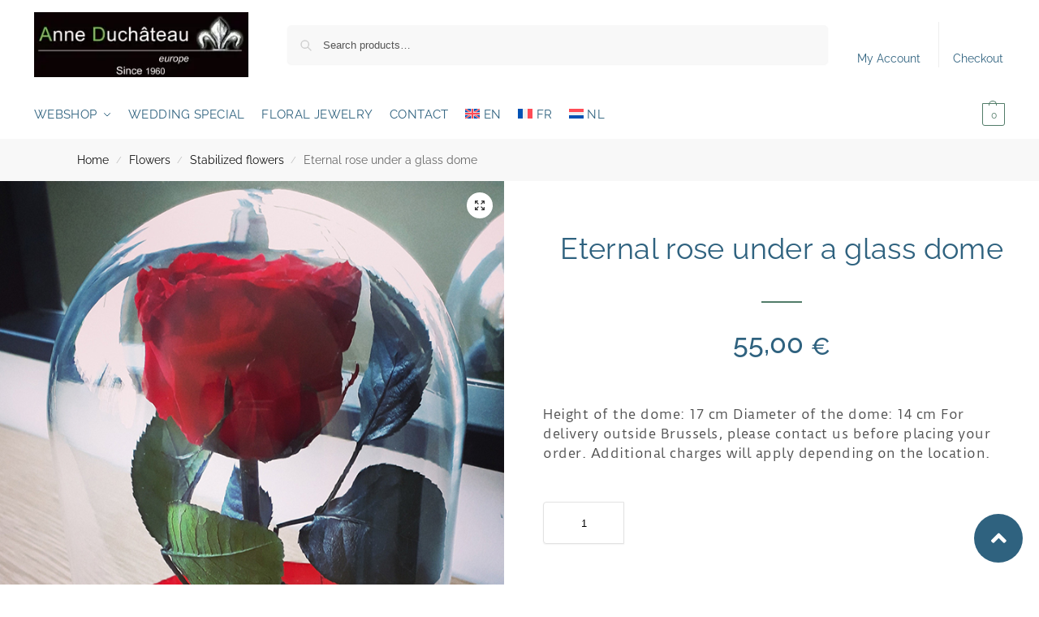

--- FILE ---
content_type: text/html; charset=UTF-8
request_url: https://www.duchateaueurope.be/nl/shop/eeuwige-roos-onder-stolp-2/
body_size: 46487
content:
<!doctype html>
<html lang="nl-NL" prefix="og: https://ogp.me/ns#">
<head>
<meta charset="UTF-8">
<meta name="viewport" content="height=device-height, width=device-width, initial-scale=1">
<link rel="profile" href="https://gmpg.org/xfn/11">
<link rel="pingback" href="https://www.duchateaueurope.be/xmlrpc.php">


<!-- Search Engine Optimization door Rank Math PRO - https://rankmath.com/ -->
<title>Eeuwige roos onder stolp - Anne Duchateau Europe - Flowers &amp; Plants Brussels - Fleurop Interflora - Delivery in Brussels - Florist</title>
<meta name="description" content="Hoogte van de stolp: 17 cm Diameter van de stolp: 14 cm Voor levering buiten Brussel, gelieve ons te contacteren alvorens uw bestelling te plaatsen. Afhankelijk van de locatie worden er extra kosten in rekening gebracht."/>
<meta name="robots" content="follow, index, max-snippet:-1, max-video-preview:-1, max-image-preview:large"/>
<link rel="canonical" href="https://www.duchateaueurope.be/nl/shop/eeuwige-roos-onder-stolp-2/" />
<meta property="og:locale" content="nl_NL" />
<meta property="og:type" content="product" />
<meta property="og:title" content="Eeuwige roos onder stolp - Anne Duchateau Europe - Flowers &amp; Plants Brussels - Fleurop Interflora - Delivery in Brussels - Florist" />
<meta property="og:description" content="Hoogte van de stolp: 17 cm Diameter van de stolp: 14 cm Voor levering buiten Brussel, gelieve ons te contacteren alvorens uw bestelling te plaatsen. Afhankelijk van de locatie worden er extra kosten in rekening gebracht." />
<meta property="og:url" content="https://www.duchateaueurope.be/nl/shop/eeuwige-roos-onder-stolp-2/" />
<meta property="og:site_name" content="Anne Duchateau Europe" />
<meta property="og:updated_time" content="2022-11-25T19:57:29+01:00" />
<meta property="og:image" content="https://www.duchateaueurope.be/wp-content/uploads/2022/10/0007s_0003_rose-eternelle-sous-cloche-1.jpg" />
<meta property="og:image:secure_url" content="https://www.duchateaueurope.be/wp-content/uploads/2022/10/0007s_0003_rose-eternelle-sous-cloche-1.jpg" />
<meta property="og:image:width" content="700" />
<meta property="og:image:height" content="1050" />
<meta property="og:image:alt" content="Eeuwige roos onder stolp" />
<meta property="og:image:type" content="image/jpeg" />
<meta property="product:price:amount" content="55" />
<meta property="product:price:currency" content="EUR" />
<meta property="product:availability" content="instock" />
<meta property="product:retailer_item_id" content="FS-0009" />
<meta name="twitter:card" content="summary_large_image" />
<meta name="twitter:title" content="Eeuwige roos onder stolp - Anne Duchateau Europe - Flowers &amp; Plants Brussels - Fleurop Interflora - Delivery in Brussels - Florist" />
<meta name="twitter:description" content="Hoogte van de stolp: 17 cm Diameter van de stolp: 14 cm Voor levering buiten Brussel, gelieve ons te contacteren alvorens uw bestelling te plaatsen. Afhankelijk van de locatie worden er extra kosten in rekening gebracht." />
<meta name="twitter:image" content="https://www.duchateaueurope.be/wp-content/uploads/2022/10/0007s_0003_rose-eternelle-sous-cloche-1.jpg" />
<meta name="twitter:label1" content="Prijs" />
<meta name="twitter:data1" content="55,00&nbsp;&euro;" />
<meta name="twitter:label2" content="Beschikbaarheid" />
<meta name="twitter:data2" content="Op voorraad" />
<script type="application/ld+json" class="rank-math-schema-pro">{"@context":"https://schema.org","@graph":[{"@type":["Florist","Organization"],"@id":"https://www.duchateaueurope.be/nl/#organization/","name":"Anne Duchateau Europe","url":"https://www.duchateaueurope.be/nl/","logo":{"@type":"ImageObject","@id":"https://www.duchateaueurope.be/nl/#logo/","url":"https://www.duchateaueurope.be/wp-content/uploads/layout/fleurs-duchateau-europe-300-91.webp","contentUrl":"https://www.duchateaueurope.be/wp-content/uploads/layout/fleurs-duchateau-europe-300-91.webp","caption":"Anne Duchateau Europe","inLanguage":"nl-NL","width":"300","height":"91"},"openingHours":["Monday,Tuesday,Wednesday,Thursday,Friday,Saturday,Sunday 09:00-17:00"],"image":{"@id":"https://www.duchateaueurope.be/nl/#logo/"}},{"@type":"WebSite","@id":"https://www.duchateaueurope.be/nl/#website/","url":"https://www.duchateaueurope.be/nl/","name":"Anne Duchateau Europe","publisher":{"@id":"https://www.duchateaueurope.be/nl/#organization/"},"inLanguage":"nl-NL"},{"@type":"ImageObject","@id":"https://www.duchateaueurope.be/wp-content/uploads/2022/10/0007s_0003_rose-eternelle-sous-cloche-1.jpg","url":"https://www.duchateaueurope.be/wp-content/uploads/2022/10/0007s_0003_rose-eternelle-sous-cloche-1.jpg","width":"700","height":"1050","inLanguage":"nl-NL"},{"@type":"BreadcrumbList","@id":"https://www.duchateaueurope.be/nl/shop/eeuwige-roos-onder-stolp-2/#breadcrumb","itemListElement":[{"@type":"ListItem","position":"1","item":{"@id":"https://www.duchateaueurope.be/nl/","name":"Home"}},{"@type":"ListItem","position":"2","item":{"@id":"https://www.duchateaueurope.be/nl/winkel/","name":"Shop"}},{"@type":"ListItem","position":"3","item":{"@id":"https://www.duchateaueurope.be/nl/shop/eeuwige-roos-onder-stolp-2/","name":"Eeuwige roos onder stolp"}}]},{"@type":"ItemPage","@id":"https://www.duchateaueurope.be/nl/shop/eeuwige-roos-onder-stolp-2/#webpage","url":"https://www.duchateaueurope.be/nl/shop/eeuwige-roos-onder-stolp-2/","name":"Eeuwige roos onder stolp - Anne Duchateau Europe - Flowers &amp; Plants Brussels - Fleurop Interflora - Delivery in Brussels - Florist","datePublished":"2022-10-13T16:50:13+02:00","dateModified":"2022-11-25T19:57:29+01:00","isPartOf":{"@id":"https://www.duchateaueurope.be/nl/#website/"},"primaryImageOfPage":{"@id":"https://www.duchateaueurope.be/wp-content/uploads/2022/10/0007s_0003_rose-eternelle-sous-cloche-1.jpg"},"inLanguage":"nl-NL","breadcrumb":{"@id":"https://www.duchateaueurope.be/nl/shop/eeuwige-roos-onder-stolp-2/#breadcrumb"}},{"@type":"Product","name":"Eeuwige roos onder stolp - Anne Duchateau Europe - Flowers &amp; Plants Brussels - Fleurop Interflora - Delivery in Brussels - Florist","description":"Hoogte van de stolp: 17 cm Diameter van de stolp: 14 cm Voor levering buiten Brussel, gelieve ons te contacteren alvorens uw bestelling te plaatsen. Afhankelijk van de locatie worden er extra kosten in rekening gebracht.","sku":"FS-0009","category":"Bloemen &gt; Gestabiliseerde bloemen","mainEntityOfPage":{"@id":"https://www.duchateaueurope.be/nl/shop/eeuwige-roos-onder-stolp-2/#webpage"},"image":[{"@type":"ImageObject","url":"https://www.duchateaueurope.be/wp-content/uploads/2022/10/0007s_0003_rose-eternelle-sous-cloche-1.jpg","height":"1050","width":"700"}],"offers":{"@type":"Offer","price":"55.00","priceCurrency":"EUR","priceValidUntil":"2026-12-31","availability":"https://schema.org/InStock","itemCondition":"NewCondition","url":"https://www.duchateaueurope.be/nl/shop/eeuwige-roos-onder-stolp-2/","seller":{"@type":"Organization","@id":"https://www.duchateaueurope.be/nl/","name":"Anne Duchateau Europe","url":"https://www.duchateaueurope.be/nl/","logo":"https://www.duchateaueurope.be/wp-content/uploads/layout/fleurs-duchateau-europe-300-91.webp"},"priceSpecification":{"price":"55","priceCurrency":"EUR","valueAddedTaxIncluded":"true"}},"@id":"https://www.duchateaueurope.be/nl/shop/eeuwige-roos-onder-stolp-2/#richSnippet"}]}</script>
<!-- /Rank Math WordPress SEO plugin -->

<link rel='dns-prefetch' href='//www.googletagmanager.com' />
<link rel="alternate" type="application/rss+xml" title="Anne Duchateau Europe - Flowers &amp; Plants Brussels - Fleurop Interflora - Delivery in Brussels - Florist &raquo; feed" href="https://www.duchateaueurope.be/nl/feed/" />
<link rel="alternate" type="application/rss+xml" title="Anne Duchateau Europe - Flowers &amp; Plants Brussels - Fleurop Interflora - Delivery in Brussels - Florist &raquo; reacties feed" href="https://www.duchateaueurope.be/nl/comments/feed/" />
<link rel="alternate" title="oEmbed (JSON)" type="application/json+oembed" href="https://www.duchateaueurope.be/nl/wp-json/oembed/1.0/embed?url=https%3A%2F%2Fwww.duchateaueurope.be%2Fnl%2Fshop%2Feeuwige-roos-onder-stolp-2%2F" />
<link rel="alternate" title="oEmbed (XML)" type="text/xml+oembed" href="https://www.duchateaueurope.be/nl/wp-json/oembed/1.0/embed?url=https%3A%2F%2Fwww.duchateaueurope.be%2Fnl%2Fshop%2Feeuwige-roos-onder-stolp-2%2F&#038;format=xml" />
<style>*,::before,::after{box-sizing:border-box}html{font-family:system-ui,'Segoe UI',Roboto,Helvetica,Arial,sans-serif,'Apple Color Emoji','Segoe UI Emoji';line-height:1.5;-webkit-text-size-adjust:100%;-moz-tab-size:4;-o-tab-size:4;tab-size:4}body{margin:0}hr{height:0;color:inherit}strong{font-weight:bolder}button,select{text-transform:none}button,[type='button'],[type='submit']{-webkit-appearance:button}::-moz-focus-inner{border-style:none;padding:0}:-moz-focusring{outline:1px dotted ButtonText}:-moz-ui-invalid{box-shadow:none}::-webkit-inner-spin-button,::-webkit-outer-spin-button{height:auto}[type='search']{-webkit-appearance:textfield;outline-offset:-2px}::-webkit-search-decoration{-webkit-appearance:none}::-webkit-file-upload-button{-webkit-appearance:button;font:inherit}html{-webkit-text-size-adjust:100%;-moz-text-size-adjust:100%;text-size-adjust:100%;overflow-wrap:break-word;scrollbar-gutter:stable}img{display:block;vertical-align:middle}img{display:block;max-width:100%;height:auto}h1{text-wrap:pretty}a,button,input{touch-action:manipulation}body,button,input{-webkit-font-smoothing:antialiased;-moz-osx-font-smoothing:grayscale}h1,hr,figure,p{margin:0}ul{list-style:none;margin:0;padding:0}button::-moz-focus-inner,input::-moz-focus-inner{padding:0;border:0}button{-webkit-appearance:button;background-color:transparent;background-image:none}@media (prefers-reduced-motion:reduce){*,::before,::after{animation-delay:-1ms!important;animation-duration:1ms!important;animation-iteration-count:1!important;background-attachment:initial!important;scroll-behavior:auto!important}}mark{background-color:transparent}figure,header,nav{display:block}a{color:#2c2d33;background-color:transparent;text-decoration:none}a,button,input{touch-action:manipulation}mark{color:#000;background:#ff0}img{max-width:100%;height:auto;border:0;border-radius:0}svg:not(:root){overflow:hidden}figure{margin:0}input[type=search]::-webkit-search-cancel-button,input[type=search]::-webkit-search-decoration{-webkit-appearance:none}ul{padding:0}p{margin:0 0 1.21575rem}ul{margin:0 0 1.41575em 20px}ul{list-style:disc}strong{font-weight:600}ins,mark{background:0 0;font-weight:400;text-decoration:none}select{max-width:100%}button,input,select{vertical-align:baseline}button{border:none}select{width:100%;padding:0 40px 0 0.7em;padding-right:40px;background:url("data:image/svg+xml;charset=utf8,%3Csvg width='1792' height='1792' xmlns='http://www.w3.org/2000/svg'%3E%3Cg%3E%3Ctitle%3Ebackground%3C/title%3E%3Crect fill='none' id='canvas_background' height='402' width='582' y='-1' x='-1'/%3E%3C/g%3E%3Cg%3E%3Ctitle%3ELayer 1%3C/title%3E%3Cpath fill='%23888' id='svg_1' d='m1408,704q0,26 -19,45l-448,448q-19,19 -45,19t-45,-19l-448,-448q-19,-19 -19,-45t19,-45t45,-19l896,0q26,0 45,19t19,45z'/%3E%3C/g%3E%3C/svg%3E") calc(100% - 12px) 12px no-repeat;margin:0;background-size:15px 15px;-webkit-appearance:none;-moz-appearance:none;appearance:none;outline:0;border:1px solid #d2d6dc;border-radius:0.3rem;box-shadow:0 1px 2px 0 rgba(0,0,0,0.05);height:40px}@media all and (-ms-high-contrast:none),(-ms-high-contrast:active){select{padding-right:0;background-image:none}}.button{display:inline-block;padding:0.8180469716em 1.41575em;border:0;border-color:#43454b;border-radius:4px;font-size:clamp(0.875rem,0.8115rem + 0.2033vw,0.9375rem);outline:0;background:0 0;background-color:#43454b;font-weight:600;text-shadow:none;text-decoration:none;-webkit-appearance:none}input[type="search"]{outline:0;margin-bottom:0;border:1px solid #d2d6dc;border-radius:0.3rem;box-shadow:0 1px 2px 0 rgba(0,0,0,0.05);height:40px;padding:0 0.7em}input[type="search"]{padding-left:43px}input[type="search"]::-webkit-search-decoration{-webkit-appearance:none}input[type="search"]::-moz-placeholder{color:#555}.site-search input[type="search"]{border:0;background:#f8f8f8;border:1px solid #f8f8f8}.site-search form:before{left:15px;top:50%;margin-top:-7px;width:16px;height:16px}.woocommerce-product-search:before{width:18px;height:18px;content:"";display:inline-block;position:absolute;z-index:1;top:0.7em;left:0.8em;background-color:#ccc;-webkit-mask-image:url("data:image/svg+xml;charset=utf8,%3Csvg width='24' height='24' viewBox='0 0 24 24' fill='none' xmlns='http://www.w3.org/2000/svg'%3E%3Cpath d='M21 21L15 15M17 10C17 13.866 13.866 17 10 17C6.13401 17 3 13.866 3 10C3 6.13401 6.13401 3 10 3C13.866 3 17 6.13401 17 10Z' stroke='%234A5568' stroke-width='2' stroke-linecap='round' stroke-linejoin='round'/%3E%3C/svg%3E");mask-image:url("data:image/svg+xml;charset=utf8,%3Csvg width='24' height='24' viewBox='0 0 24 24' fill='none' xmlns='http://www.w3.org/2000/svg'%3E%3Cpath d='M21 21L15 15M17 10C17 13.866 13.866 17 10 17C6.13401 17 3 13.866 3 10C3 6.13401 6.13401 3 10 3C13.866 3 17 6.13401 17 10Z' stroke='%234A5568' stroke-width='2' stroke-linecap='round' stroke-linejoin='round'/%3E%3C/svg%3E");-webkit-mask-position:center;mask-position:center;-webkit-mask-repeat:no-repeat;mask-repeat:no-repeat;-webkit-mask-size:contain;mask-size:contain}hr{height:0;margin-top:38px;margin-bottom:38px;border:0;border-top:1px solid #e9e9e9}h1{margin:0 0 1rem}.alignright{display:inline;margin-top:5px}.alignright{float:right;margin-left:2.5em}.aligncenter{display:block;clear:both;margin:0 auto}@media (max-width:768px){.site{font-size:15px}input,select{font-size:16px}.site h1{font-size:30px;letter-spacing:-0.01em}}body.error404 h1{margin-bottom:0.5rem}@media (min-width:993px){.site-header .col-full{display:flex;flex-wrap:wrap;align-items:center}.site-header{position:relative;z-index:20}.site-header .site-branding{line-height:1}.site-header .custom-logo-link img{width:auto}.site-header .site-search{margin-left:3em;flex-grow:1}.site-search input{padding-top:1.45rem;padding-bottom:1.45rem}.site-header .widget{margin-bottom:0}.site-branding a{color:#111;font-weight:bold}.site-branding p{margin-top:5px;margin-bottom:0;color:#555;font-size:12px}.site-branding .site-description{display:block;margin-top:0.35rem;font-size:0.755em}.main-header{display:flex}}@media (max-width:1060px) and (min-width:993px){body:not(.header-4):not(.header-5) .site-header .site-search{width:100px}}@media (max-width:992px){.main-header{position:relative}.site-branding{display:flex;flex-direction:column;width:100%;height:70px;justify-content:center;align-items:center;text-align:center}.site-header .custom-logo-link img{width:auto}.site-branding p{margin:5px 0 -3px 0;font-size:11px;line-height:1.22;display:none}.site-header .shoptimizer-cart a.cart-contents .amount{display:none}.site-branding button.menu-toggle{position:absolute;left:15px;width:60px;height:30px;padding:0;background-color:transparent;display:block}.menu-toggle .bar{display:block;position:absolute;top:calc(50% - 1px);z-index:0;width:22px;height:2px;opacity:1;background-color:#222;transform:rotate(0deg)}.menu-toggle .bar:nth-child(1){margin-top:-7px}.menu-toggle .bar:nth-child(2){margin-top:-1px}.menu-toggle .bar:nth-child(3){margin-top:5px}.menu-toggle .bar-text{position:absolute;top:0;left:0;margin-top:8px;margin-left:28px;font-size:10px;font-weight:600;letter-spacing:0.03em}.site-header .site-header-cart{position:absolute;z-index:2;right:15px}body:not(.mobile-toggled).sticky-m .site-header{position:sticky;z-index:9;top:0;box-shadow:0 1px 15px rgba(0,0,0,0.08)}}@media (max-width:480px){.site .site-branding p{max-width:240px;line-height:1.2}}footer.copyright .widget:last-child img{width:auto;height:28.5px;margin:0}@media (max-width:992px){footer.copyright .widget:last-child img{display:block;float:none}}@media (min-width:993px){.col-full{box-sizing:content-box;margin-right:auto;margin-left:auto;max-width:1170px;padding-right:2.617924em;padding-left:2.617924em}.col-full:after{display:block;clear:both;content:""}}@media (max-width:992px){.col-full{padding-right:1em;padding-left:1em}}.site-content{position:relative}@media (min-width:993px){.site-content:after{display:block;visibility:hidden;position:absolute;z-index:5;top:0;left:0;width:100%;height:100%;opacity:0;background:rgba(0,0,0,0.7);content:""}}@media (max-width:992px){.mobile-overlay{visibility:hidden;position:fixed;z-index:101;top:0;left:0;width:100%;height:100%;opacity:0;background:rgba(0,0,0,0.65);background:rgba(52,53,55,0.4);content:""}.close-drawer{color:#fff}}ul.products{display:flex;flex-wrap:wrap;width:calc(100% + 30px);margin-left:-15px;margin-bottom:0;clear:both}ul.products li.product{position:relative;padding-right:15px;padding-left:15px;list-style:none}@media (min-width:993px){body:not(.static-cta-buttons) ul.products li.product{align-self:flex-start}}@media (min-width:993px){ul.products li.product:not(.product-category){padding-bottom:40px}ul.products.columns-3 li.product{float:left;width:33.3053%}}@media (max-width:992px){ul.products{display:grid;grid-template-columns:repeat(2,minmax(10px,1fr));-moz-column-gap:20px;column-gap:20px;row-gap:30px;width:100%;margin-left:0}ul.products li.product{display:flex;flex-direction:column;height:100%;width:100%;padding:0;margin-bottom:0}ul.products li.product .button{margin-top:auto}}.header-widget-region{position:relative;color:#fff;background-color:#dc9814;text-align:center}.header-widget-region .widget{margin:0;padding:1em 0}.header-widget-region .widget p{margin:0;font-size:clamp(0.75rem,0.5938rem + 0.5vw,0.875rem)}@media (max-width:768px){.header-widget-region .widget{padding:0.6em 0;font-size:clamp(0.8125rem,0.749rem + 0.2033vw,0.875rem)}}.woocommerce-breadcrumb{padding-top:0.75rem;padding-bottom:0.75rem;font-size:clamp(0.75rem,0.6547rem + 0.3049vw,0.84375rem);white-space:nowrap;text-overflow:ellipsis;overflow:hidden;color:#666}@media (min-width:993px){.woocommerce-breadcrumb{padding-top:1rem;padding-bottom:1rem}}.woocommerce-breadcrumb a{color:#111}.woocommerce-breadcrumb a:first-of-type:before{display:none}.woocommerce-breadcrumb .breadcrumb-separator{display:inline-block;position:relative;top:-1px;padding:0 0.8em;opacity:0.4;font-size:0.8em}.ajax_add_to_cart.add_to_cart_button:after{position:absolute;top:50%;left:50%;margin-top:-9px;margin-left:-9px;opacity:0;content:"";display:inline-block;width:18px;height:18px;border:1px solid rgba(255,255,255,0.3);border-left-color:#fff;border-radius:50%;vertical-align:middle}@media (max-width:992px){ul.products li.product .button{opacity:1}}@media (min-width:993px){.site-header-cart{line-height:60px;margin-left:auto}.shoptimizer-cart .cart-contents{padding:0;color:#fff}.shoptimizer-cart a.cart-contents .count{position:relative}.site-header .site-header-cart{display:none;width:auto}}.shoptimizer-cart .cart-contents .count{opacity:1;font-size:0.8em}.shoptimizer-cart .cart-contents:after{margin-left:10px}.shoptimizer-cart a.cart-contents .count{display:inline-block;position:relative;width:auto;min-width:28px;height:28px;margin-left:5px;padding:3px;border:1px solid #dc9814;border-bottom-right-radius:3px;border-bottom-left-radius:3px;color:#dc9814;font-size:12px;line-height:22px;text-align:center;letter-spacing:-0.7px}.shoptimizer-cart a.cart-contents .count:after{position:absolute;bottom:90%;left:50%;width:10px;height:6px;margin-bottom:1px;margin-left:-6px;border:1px solid #dc9814;border-bottom:0;border-top-left-radius:99px;border-top-right-radius:99px;content:""}.shoptimizer-cart .cart-contents{display:block;text-decoration:none}.shoptimizer-mini-cart-wrap{overflow:hidden;position:fixed;z-index:102;top:0;right:-420px;left:auto;width:420px;height:100%;background-color:#fff;outline:none}@media (max-width:480px){.shoptimizer-mini-cart-wrap{width:100%;right:-100%}}#ajax-loading{position:absolute;z-index:100;top:0px;left:0px;width:100%;height:100%;background-color:rgba(255,255,255,0.5)}.shoptimizer-loader{display:flex;align-items:center;justify-content:center;width:100%;height:100%}.spinner{width:38px;height:38px;border:1px solid #ccc;border-bottom-color:#111;border-radius:50%;display:inline-block;box-sizing:border-box;animation:rotation 0.8s linear infinite}.cart-drawer-heading{position:absolute;margin:12px 20px;font-size:17px;font-weight:600;color:#111}.shoptimizer-mini-cart-wrap .close-drawer{display:block;position:absolute;top:12.5px;right:16px;width:26px;height:26px;color:#111;padding:0;background:none}.shoptimizer-mini-cart-wrap .close-drawer span{display:flex;width:26px;height:26px}.shoptimizer-mini-cart-wrap .widget_shopping_cart{display:flex;overflow-x:hidden;overflow-y:auto;position:relative;z-index:10;top:auto;left:auto;height:calc(100% - 50px);margin:0;margin-top:50px;padding:0px 20px 0 20px;background:#fff}.shoptimizer-mini-cart-wrap .widget_shopping_cart_content{display:flex;flex-direction:column;width:100%}@media (min-width:993px){body:not(.header-4) .col-full-nav .site-search,.mobile-menu.close-drawer,.menu-toggle,.mobile-extra{display:none}.logo-mark,.logo-mark img{display:inline-block;position:absolute}.menu-primary-menu-container{margin-left:0}.logo-mark{float:left;overflow:hidden;width:0;margin-right:0}.logo-mark img{position:relative;top:-1px;vertical-align:middle}.col-full-nav{width:100%;border-top:1px solid transparent}.shoptimizer-primary-navigation{display:flex}body:not(.header-4).sticky-d .col-full-nav{position:sticky;z-index:10;top:0}.main-navigation ul{margin:0}.main-navigation ul li{display:inline-block}.main-navigation ul li.menu-item>a{display:block}.menu-primary-menu-container>ul>li>a span{position:relative}.menu-primary-menu-container>ul>li>a{padding-right:0.55em;padding-left:0.55em}.menu-primary-menu-container>ul>li:first-child>a{padding-left:0}.main-navigation ul.menu>li.menu-item-has-children{position:relative;text-align:left}.menu-primary-menu-container>ul>li>a span:before{display:block;position:absolute;top:calc(100% + 2px);left:0;width:100%;border-bottom:1px solid #ccc;content:"";transform:scale(0,1);transform-origin:right center}.menu-primary-menu-container>ul>li.menu-item-has-children>a:after{display:inline-block;position:relative;top:1px;margin-left:6px;width:12px;height:12px;content:"";background-color:#fff}.menu-primary-menu-container>ul>li.menu-button>a span{padding:6px 16px;border-radius:30px;color:#fff;background:#444;font-size:13px;font-weight:bold}.menu-primary-menu-container>ul>li.menu-button>a{position:relative;top:-1px}.menu-primary-menu-container>ul>li.menu-button>a span:before{display:none}.main-navigation ul ul{position:absolute}.main-navigation ul.menu>li:not(.full-width)>.sub-menu-wrapper{visibility:hidden;position:absolute;right:0;left:0;opacity:0;transform:scale(0.8)}.main-navigation ul.menu>li:not(.full-width) ul.sub-menu{padding:20px 12px;box-shadow:0 1px 15px rgba(0,0,0,0.08);line-height:1.4;margin:0;width:200px;box-sizing:content-box}.main-navigation ul.menu>li:not(.full-width) a.sub-menu-link{padding:0.3em 0.8em}.main-navigation ul ul li{display:block;position:relative}.main-navigation ul.menu>li:not(.full-width) ul li .sub-menu-wrapper{visibility:hidden;position:absolute;z-index:1;top:-20px;left:220px;opacity:0}.main-navigation ul.menu>li:not(.full-width) ul li.menu-item-has-children>a:after{position:absolute;top:0px;display:inline-block;right:15px;width:13px;height:13px;content:"";background-color:#111;transform:translateX(50%) translateY(50%)}.main-navigation ul li a span strong{color:#fff;background-color:#222;font-size:9px;height:16px;line-height:16px;padding:0px 6px;display:inline-flex;margin-left:7px;position:absolute;top:2.5px;border-radius:3px}.main-navigation ul.menu li.full-width>.sub-menu-wrapper{position:absolute;visibility:hidden;left:0;width:100%;opacity:0;background:#fff;border-top:1px solid #eee}.main-navigation ul.menu li.full-width ul li>.sub-menu-wrapper{position:relative;top:auto;right:auto}.main-navigation ul.menu li.full-width{position:inherit}.main-navigation ul li.full-width .container{max-width:1170px;margin:0 auto;padding:0}.main-navigation ul li.full-width ul{position:inherit}.main-navigation ul li.full-width ul.products{display:block}.main-navigation ul li.full-width>.sub-menu-wrapper>.container>ul.sub-menu{display:flex;justify-content:center;width:100%;padding:40px 0}.main-navigation ul li.full-width>.sub-menu-wrapper>.container>ul.sub-menu>li{display:inline-block;vertical-align:top;float:none;width:23%;padding-right:25px;padding-left:25px;border-left:1px solid #eee;-moz-column-break-inside:avoid;break-inside:avoid}.main-navigation ul li.full-width>.sub-menu-wrapper>.container>ul.sub-menu>li:last-child{border-right:1px solid #eee}.main-navigation ul li.full-width>.sub-menu-wrapper>.container>ul.sub-menu ul{width:100%}.main-navigation ul.menu li.full-width>.sub-menu-wrapper li.menu-item-has-children>a,.main-navigation ul.menu li.full-width>.sub-menu-wrapper li.heading>a{margin-bottom:0.25rem}.main-navigation ul.menu li.full-width li.heading{clear:both;padding-top:15px}.main-navigation ul.menu li.full-width>.sub-menu-wrapper li{margin-bottom:0.25rem}.main-navigation ul.products li.product:not(.product-category):before{display:none}.main-navigation ul.menu li.full-width>.sub-menu-wrapper li.product:not(.product-category){padding-bottom:0}.main-navigation ul.products li.product{padding:0;width:100%}.main-navigation ul.menu li.full-width>.sub-menu-wrapper li a.button{width:100%}.main-navigation ul.menu li.full-width>.sub-menu-wrapper li a.button{position:relative}.main-navigation ul.menu ul li.menu-item-image span{font-size:0px;display:block}.main-navigation ul.menu ul li.menu-item-image img{margin-bottom:0.5rem;border-radius:4px;width:100%}.main-navigation ul.menu ul li.menu-item-image span.sub{font-size:14px;text-align:center;font-weight:600}}.secondary-navigation{display:none}@media (min-width:993px){.secondary-navigation{display:block;float:right;margin-left:auto;padding-left:1.2em}.secondary-navigation .menu{margin-right:-15px}.secondary-navigation ul{margin:0}.secondary-navigation ul li{display:inline-block;position:relative}.secondary-navigation ul li a{position:relative;display:block;padding:0.7em 0.875em 0;color:#111;font-size:14px}.secondary-navigation .menu li:not(.ri) a{padding-top:35px}.secondary-navigation .icon-wrapper{position:absolute;top:0px;left:50%;top:5px;transform:translate(-50%,0%)}.secondary-navigation .icon-wrapper svg{width:28px;height:28px}.secondary-navigation .icon-wrapper svg path{stroke-width:1.5px}.secondary-navigation .menu-item{padding:0 5px;border-left:1px solid #eee}.secondary-navigation .menu-item:first-child{border:0}}@media (max-width:992px){.col-full-nav .logo-mark,.col-full-nav .site-header-cart{display:none}.col-full-nav .shoptimizer-primary-navigation.col-full{padding:0}.main-navigation{padding-top:1rem}.main-navigation ul{list-style:none;margin:0}.main-navigation ul li{position:relative}.menu-primary-menu-container>ul>li>a{display:block;padding:0.35rem 0}.main-navigation ul.menu ul li{position:relative}.main-navigation ul.menu ul li>a{padding:0.15rem 0;display:block}.main-navigation ul.menu .sub-menu-wrapper{margin-top:0.25rem;padding-bottom:1rem;padding-left:0.5rem}.main-navigation ul.menu .sub-menu-wrapper .sub-menu-wrapper{margin-top:0.25rem;padding-bottom:0.5rem;padding-left:0.5rem}.main-navigation ul.menu>li.menu-item-has-children{position:relative}.main-navigation ul.menu .sub-menu-wrapper a.cg-menu-link{width:calc(100% - 40px)}.main-navigation ul.menu li.menu-item-has-children .sub-menu-wrapper{position:fixed;left:-99999px;opacity:0;transform:translateX(-10px)}.main-navigation ul.menu li.menu-item-has-children:not(.dropdown-open) .sub-menu-wrapper{display:block}.main-navigation ul.menu li.menu-item-has-children.dropdown-open>.sub-menu-wrapper{position:inherit;left:auto;opacity:1;transform:translateX(0)}.site-search{display:none}.col-full-nav .site-search{display:block;padding-top:20px;position:relative;z-index:4}.main-navigation ul.menu li.menu-item-has-children span.caret{display:flex;position:absolute;z-index:3;top:0px;right:0;width:30px;justify-content:center;align-items:center}.main-navigation ul.menu li.menu-item-has-children li.menu-item-has-children.dropdown-open>span.caret{transform:rotate(180deg)}.main-navigation ul.menu li.menu-item-has-children span.caret:after{display:inline-flex;width:20px;height:20px;background-color:#111;content:""}.main-navigation ul.menu li.menu-item-has-children span.caret{height:35px}.main-navigation ul.menu li.menu-item-has-children li.menu-item-has-children span.caret{height:27px;opacity:0.5}.main-navigation ul.menu li.full-width>.sub-menu-wrapper li.menu-item-has-children>a+span.caret{height:24px}.main-navigation ul.menu li.full-width>.sub-menu-wrapper li.heading>a.sub-menu-link{margin-top:0.5rem}.main-navigation ul li a span strong{position:absolute;color:#fff;background-color:#222;font-size:9px;height:16px;line-height:16px;padding:0px 6px;display:inline-flex;margin-left:7px;margin-top:3.5px;border-radius:2px}.main-navigation ul.products{grid-template-columns:repeat(1,minmax(10px,1fr));padding-right:0.5rem;margin-top:1.15rem;margin-bottom:1.5rem}.main-navigation ul.products li.product .button{margin-top:0;opacity:1}.main-navigation ul.menu ul li.menu-item-image{margin-top:0.5rem;margin-bottom:1rem}.main-navigation ul.menu .sub-menu-wrapper li.menu-item-image a.cg-menu-link{width:100%;padding-right:0.5rem}.main-navigation ul.menu ul li.menu-item-image span{font-size:0px;display:block}.main-navigation ul.menu ul li.menu-item-image img{margin-bottom:0.5rem;border-radius:4px;width:100%}.main-navigation ul.menu ul li.menu-item-image span.sub{font-size:13px;text-align:center;font-weight:600}.mobile-extra{padding:1rem 0 2rem 0}.mobile-extra .widget{margin-bottom:0}.mobile-extra .heading{margin-top:0;margin-bottom:0.25rem;padding:1rem 0 0 0;opacity:0.6;font-size:11px;letter-spacing:1px;text-transform:uppercase;font-weight:normal}.mobile-extra ul,.mobile-extra .widget p{margin:0;padding:0}.mobile-extra ul li{margin-bottom:0.35rem}.mobile-extra a{font-size:14px}.mobile-extra .review{text-align:center;border-top:1px solid #e2e2e2;padding-top:30px;font-size:14px;line-height:1.5;margin:30px 0 0 0}.mobile-extra .review::before{display:block;font-size:12px;letter-spacing:3px;content:"\2605\2605\2605\2605\2605";margin-bottom:5px;color:#ee9e13}.mobile-extra .review strong{display:block;margin-top:0.5rem;font-size:11px;letter-spacing:1px;text-transform:uppercase}.mobile-extra .review .button{margin-top:20px;display:block;font-weight:bold;color:#fff}.col-full-nav{position:fixed;z-index:102;padding:0 15px;top:0;bottom:0;height:100%;left:-300px;width:300px;min-height:100vh;min-height:-moz-available;min-height:fill-available;min-height:-webkit-fill-available;max-height:100vh;overflow-y:auto;overflow-x:hidden;background:#fff;overscroll-behavior:contain;-webkit-overflow-scrolling:touch;box-shadow:0 0 10 rgba(0,0,0,0.15)}.mobile-menu.close-drawer{visibility:hidden;position:fixed;z-index:999;top:40px;left:310px;padding:0;opacity:0}}@media (min-width:993px){ul.products li.product:not(.product-category):before{visibility:hidden;position:absolute;left:0;opacity:0;background-color:#fff;box-shadow:0 0 10px rgba(0,0,0,0.1);content:"";width:calc(100% + 0px);height:calc(100% + 30px);margin-top:-15px;margin-left:0}}ul.products li.product img{display:block;width:100%;margin:0}.woocommerce-image__wrapper{position:relative;width:100%}.woocommerce-image__wrapper .gallery-image{position:absolute;z-index:-10;top:0;left:0;opacity:0}.woocommerce-card__header{clear:both;padding-top:0.75rem}.woocommerce-card__header *{position:relative}@media (max-width:992px){li.product:not(.product-category) .woocommerce-card__header{display:flex;flex-direction:column;flex:1}}li.product p.product__categories,li.menu-item-product p.product__categories{position:relative;margin-bottom:0.25rem;-webkit-font-smoothing:antialiased;color:#444;line-height:1.4;font-size:clamp(0.625rem,0.5615rem + 0.2033vw,0.6875rem);letter-spacing:0.7px;text-transform:uppercase;margin-bottom:0}li.product p.product__categories a,li.menu-item-product p.product__categories a{color:#444}ul.products li.product.product-category h2 mark{display:none}ul.products li.product .woocommerce-loop-product__title{padding-top:0.25rem;padding-bottom:0.25rem}ul.products li.product .woocommerce-LoopProduct-link{display:block;color:#2c2d33;-webkit-backface-visibility:hidden}@media (max-width:770px){.m-grid-2 ul.products li.product .woocommerce-loop-product__title{font-size:clamp(0.8125rem,0.749rem + 0.2033vw,0.875rem)}}ul.products li.product .price{display:block;margin-bottom:0.75rem;color:#111;font-size:clamp(0.75rem,0.623rem + 0.4065vw,0.875rem)}.price del{color:#72767c;margin-right:0.25rem;font-size:0.85em;font-weight:normal}ul.products li.product .price ins{font-weight:bold}ul.products li.product .button{display:block;position:absolute;z-index:1;bottom:0;width:calc(100% - 30px);height:40px;padding:0;border-radius:4px;opacity:0;font-size:clamp(0.75rem,0.623rem + 0.4065vw,0.875rem);font-weight:600;line-height:40px;text-align:center}@media (max-width:992px){ul.products li.product .button,ul.products li.product .add_to_cart_button{position:relative;width:100%;opacity:1}}@media (max-width:770px){ul.products li.product .button{padding:8px 12px;height:auto;line-height:inherit}}ul.products li.product .product-label{display:flex;flex-flow:row wrap;justify-content:center}.product-label{position:absolute;z-index:1;top:-5px;left:5px;min-width:46px;max-width:50%;min-height:46px;align-items:center;padding:5px 7px;border-radius:35px;color:#fff;background-color:#3bb54a;font-size:12px;letter-spacing:0.4px;text-transform:uppercase;word-break:break-all}.product-label.type-bubble{top:10px;left:10px;z-index:1;min-width:inherit;min-height:inherit;font-size:11px;border-radius:3px;padding:3px 6px;line-height:15px}@media (max-width:992px){.woocommerce-image__wrapper .gallery-image{position:relative;opacity:1;z-index:inherit}.shoptimizer-plp-carousel-container{display:flex;width:100%;height:100%;overflow-x:scroll;scroll-snap-type:x mandatory;-webkit-overflow-scrolling:touch;scroll-behavior:smooth;scrollbar-width:none}.shoptimizer-plp-carousel-container .shoptimizer-plp-image-wrapper{display:flex;width:calc(200%)}.shoptimizer-plp-carousel-container img{width:100%;height:100%;scroll-snap-align:center;-o-object-fit:cover;object-fit:cover;flex-shrink:0}.woocommerce-image__wrapper .shoptimizer-plp-carousel--pagination{display:none}.shoptimizer-plp-carousel--pagination{position:absolute;bottom:5px;left:50%;transform:translateX(-50%);display:flex;justify-content:center;align-items:center}.shoptimizer-plp-carousel--dot{height:6px;width:6px;margin:0 2px;background-color:#fff;border:1px solid #111;border-radius:50%;display:inline-block}.shoptimizer-plp-carousel--dot.active{background-color:#111}}.col-full.topbar-wrapper{max-width:100%;border-bottom:1px solid #eee}.top-bar form{margin:0}.top-bar select{font-size:13px;height:26px;background-size:12px 12px;background-position:calc(100% - 7px)}.top-bar .col-full{display:flex;padding:0;align-items:center}.top-bar p{margin:0}.top-bar-left{display:flex;flex:1}.top-bar-center{display:flex;justify-content:center;max-width:45%;text-align:center}.top-bar-right{flex:1;display:flex;justify-content:flex-end}@media (max-width:992px){.topbar-wrapper .top-bar{padding:0.6rem 0;font-size:clamp(0.75rem,0.623rem + 0.4065vw,0.875rem)}.top-bar{border-bottom:none}.top-bar select{font-size:13px}.top-bar .col-full{padding:0}}@media (max-width:768px){.col-full.topbar-wrapper.hide-on-mobile{display:none}.top-bar .col-full,.top-bar-left,.top-bar-center,.top-bar-right{display:block;text-align:center;max-width:100%}.top-bar select{margin-top:5px;width:100%}}.widget ul{margin-bottom:0;margin-left:0;list-style:none}.widget li{margin-bottom:0.4em;font-size:14px;line-height:1.45}.widget_product_search form{position:relative}.widget_product_search input{width:100%}.widget_product_search form button[type="submit"]{clip:rect(1px 1px 1px 1px);position:absolute!important;right:0px}.widget p{margin-bottom:1em;font-size:14px;line-height:1.5}.widget p:last-child{margin-bottom:0}@keyframes rotation{0%{transform:rotate(0deg)}100%{transform:rotate(360deg)}}.menu-primary-menu-container>ul>li.menu-item-has-children>a:after,.main-navigation ul.menu li.menu-item-has-children span.caret:after{-webkit-mask-image:url("data:image/svg+xml;charset=utf8,%3Csvg width='24' height='24' viewBox='0 0 24 24' fill='none' xmlns='http://www.w3.org/2000/svg'%3E%3Cpath d='M19 9L12 16L5 9' stroke='%234A5568' stroke-width='2' stroke-linecap='round' stroke-linejoin='round'/%3E%3C/svg%3E");mask-image:url("data:image/svg+xml;charset=utf8,%3Csvg width='24' height='24' viewBox='0 0 24 24' fill='none' xmlns='http://www.w3.org/2000/svg'%3E%3Cpath d='M19 9L12 16L5 9' stroke='%234A5568' stroke-width='2' stroke-linecap='round' stroke-linejoin='round'/%3E%3C/svg%3E")}.main-navigation ul.menu>li:not(.full-width) ul li.menu-item-has-children>a:after{-webkit-mask-image:url("data:image/svg+xml;charset=utf8,%3Csvg width='24' height='24' viewBox='0 0 24 24' fill='none' xmlns='http://www.w3.org/2000/svg'%3E%3Cpath d='M9 5L16 12L9 19' stroke='%234A5568' stroke-width='2' stroke-linecap='round' stroke-linejoin='round'/%3E%3C/svg%3E");mask-image:url("data:image/svg+xml;charset=utf8,%3Csvg width='24' height='24' viewBox='0 0 24 24' fill='none' xmlns='http://www.w3.org/2000/svg'%3E%3Cpath d='M9 5L16 12L9 19' stroke='%234A5568' stroke-width='2' stroke-linecap='round' stroke-linejoin='round'/%3E%3C/svg%3E")}.menu-primary-menu-container>ul>li.menu-item-has-children>a:after,.main-navigation ul.menu>li:not(.full-width) ul li.menu-item-has-children>a:after,.main-navigation ul.menu li.menu-item-has-children span.caret:after{-webkit-mask-position:center;mask-position:center;-webkit-mask-repeat:no-repeat;mask-repeat:no-repeat;-webkit-mask-size:contain;mask-size:contain}.sr-only,.screen-reader-text{position:absolute;visibility:hidden;width:1px;height:1px;padding:0;margin:-1px;overflow:hidden;clip:rect(0,0,0,0);white-space:nowrap;border-width:0}@media (max-width:992px){.hide-on-mobile{display:none!important}}</style><style id='wp-img-auto-sizes-contain-inline-css' type='text/css'>
img:is([sizes=auto i],[sizes^="auto," i]){contain-intrinsic-size:3000px 1500px}
/*# sourceURL=wp-img-auto-sizes-contain-inline-css */
</style>
<link rel='stylesheet' id='font-awesome-v4shim-css' href='https://www.duchateaueurope.be/wp-content/plugins/types/vendor/toolset/toolset-common/res/lib/font-awesome/css/v4-shims.css?ver=5.13.0' type='text/css' media='screen' />
<link rel='stylesheet' id='font-awesome-css' href='https://www.duchateaueurope.be/wp-content/plugins/types/vendor/toolset/toolset-common/res/lib/font-awesome/css/all.css?ver=5.13.0' type='text/css' media='screen' />
<link rel='stylesheet' id='berocket_products_label_style-css' href='https://www.duchateaueurope.be/wp-content/plugins/advanced-product-labels-for-woocommerce/css/frontend.css?ver=3.3.3.1' type='text/css' media='all' />
<style id='berocket_products_label_style-inline-css' type='text/css'>

        .berocket_better_labels:before,
        .berocket_better_labels:after {
            clear: both;
            content: " ";
            display: block;
        }
        .berocket_better_labels.berocket_better_labels_image {
            position: absolute!important;
            top: 0px!important;
            bottom: 0px!important;
            left: 0px!important;
            right: 0px!important;
            pointer-events: none;
        }
        .berocket_better_labels.berocket_better_labels_image * {
            pointer-events: none;
        }
        .berocket_better_labels.berocket_better_labels_image img,
        .berocket_better_labels.berocket_better_labels_image .fa,
        .berocket_better_labels.berocket_better_labels_image .berocket_color_label,
        .berocket_better_labels.berocket_better_labels_image .berocket_image_background,
        .berocket_better_labels .berocket_better_labels_line .br_alabel,
        .berocket_better_labels .berocket_better_labels_line .br_alabel span {
            pointer-events: all;
        }
        .berocket_better_labels .berocket_color_label,
        .br_alabel .berocket_color_label {
            width: 100%;
            height: 100%;
            display: block;
        }
        .berocket_better_labels .berocket_better_labels_position_left {
            text-align:left;
            float: left;
            clear: left;
        }
        .berocket_better_labels .berocket_better_labels_position_center {
            text-align:center;
        }
        .berocket_better_labels .berocket_better_labels_position_right {
            text-align:right;
            float: right;
            clear: right;
        }
        .berocket_better_labels.berocket_better_labels_label {
            clear: both
        }
        .berocket_better_labels .berocket_better_labels_line {
            line-height: 1px;
        }
        .berocket_better_labels.berocket_better_labels_label .berocket_better_labels_line {
            clear: none;
        }
        .berocket_better_labels .berocket_better_labels_position_left .berocket_better_labels_line {
            clear: left;
        }
        .berocket_better_labels .berocket_better_labels_position_right .berocket_better_labels_line {
            clear: right;
        }
        .berocket_better_labels .berocket_better_labels_line .br_alabel {
            display: inline-block;
            position: relative;
            top: 0!important;
            left: 0!important;
            right: 0!important;
            line-height: 1px;
        }.berocket_better_labels .berocket_better_labels_position {
                display: flex;
                flex-direction: column;
            }
            .berocket_better_labels .berocket_better_labels_position.berocket_better_labels_position_left {
                align-items: start;
            }
            .berocket_better_labels .berocket_better_labels_position.berocket_better_labels_position_right {
                align-items: end;
            }
            .rtl .berocket_better_labels .berocket_better_labels_position.berocket_better_labels_position_left {
                align-items: end;
            }
            .rtl .berocket_better_labels .berocket_better_labels_position.berocket_better_labels_position_right {
                align-items: start;
            }
            .berocket_better_labels .berocket_better_labels_position.berocket_better_labels_position_center {
                align-items: center;
            }
            .berocket_better_labels .berocket_better_labels_position .berocket_better_labels_inline {
                display: flex;
                align-items: start;
            }
/*# sourceURL=berocket_products_label_style-inline-css */
</style>
<style id='wp-emoji-styles-inline-css' type='text/css'>

	img.wp-smiley, img.emoji {
		display: inline !important;
		border: none !important;
		box-shadow: none !important;
		height: 1em !important;
		width: 1em !important;
		margin: 0 0.07em !important;
		vertical-align: -0.1em !important;
		background: none !important;
		padding: 0 !important;
	}
/*# sourceURL=wp-emoji-styles-inline-css */
</style>
<link rel='stylesheet' id='wp-block-library-css' href='https://www.duchateaueurope.be/wp-includes/css/dist/block-library/style.min.css?ver=ebd502c0583c9184acddf7a07213d28b' type='text/css' media='all' />
<style id='global-styles-inline-css' type='text/css'>
:root{--wp--preset--aspect-ratio--square: 1;--wp--preset--aspect-ratio--4-3: 4/3;--wp--preset--aspect-ratio--3-4: 3/4;--wp--preset--aspect-ratio--3-2: 3/2;--wp--preset--aspect-ratio--2-3: 2/3;--wp--preset--aspect-ratio--16-9: 16/9;--wp--preset--aspect-ratio--9-16: 9/16;--wp--preset--color--black: #000000;--wp--preset--color--cyan-bluish-gray: #abb8c3;--wp--preset--color--white: #ffffff;--wp--preset--color--pale-pink: #f78da7;--wp--preset--color--vivid-red: #cf2e2e;--wp--preset--color--luminous-vivid-orange: #ff6900;--wp--preset--color--luminous-vivid-amber: #fcb900;--wp--preset--color--light-green-cyan: #7bdcb5;--wp--preset--color--vivid-green-cyan: #00d084;--wp--preset--color--pale-cyan-blue: #8ed1fc;--wp--preset--color--vivid-cyan-blue: #0693e3;--wp--preset--color--vivid-purple: #9b51e0;--wp--preset--gradient--vivid-cyan-blue-to-vivid-purple: linear-gradient(135deg,rgb(6,147,227) 0%,rgb(155,81,224) 100%);--wp--preset--gradient--light-green-cyan-to-vivid-green-cyan: linear-gradient(135deg,rgb(122,220,180) 0%,rgb(0,208,130) 100%);--wp--preset--gradient--luminous-vivid-amber-to-luminous-vivid-orange: linear-gradient(135deg,rgb(252,185,0) 0%,rgb(255,105,0) 100%);--wp--preset--gradient--luminous-vivid-orange-to-vivid-red: linear-gradient(135deg,rgb(255,105,0) 0%,rgb(207,46,46) 100%);--wp--preset--gradient--very-light-gray-to-cyan-bluish-gray: linear-gradient(135deg,rgb(238,238,238) 0%,rgb(169,184,195) 100%);--wp--preset--gradient--cool-to-warm-spectrum: linear-gradient(135deg,rgb(74,234,220) 0%,rgb(151,120,209) 20%,rgb(207,42,186) 40%,rgb(238,44,130) 60%,rgb(251,105,98) 80%,rgb(254,248,76) 100%);--wp--preset--gradient--blush-light-purple: linear-gradient(135deg,rgb(255,206,236) 0%,rgb(152,150,240) 100%);--wp--preset--gradient--blush-bordeaux: linear-gradient(135deg,rgb(254,205,165) 0%,rgb(254,45,45) 50%,rgb(107,0,62) 100%);--wp--preset--gradient--luminous-dusk: linear-gradient(135deg,rgb(255,203,112) 0%,rgb(199,81,192) 50%,rgb(65,88,208) 100%);--wp--preset--gradient--pale-ocean: linear-gradient(135deg,rgb(255,245,203) 0%,rgb(182,227,212) 50%,rgb(51,167,181) 100%);--wp--preset--gradient--electric-grass: linear-gradient(135deg,rgb(202,248,128) 0%,rgb(113,206,126) 100%);--wp--preset--gradient--midnight: linear-gradient(135deg,rgb(2,3,129) 0%,rgb(40,116,252) 100%);--wp--preset--font-size--small: clamp(1rem, 1rem + ((1vw - 0.2rem) * 0.368), 1.2rem);--wp--preset--font-size--medium: clamp(1rem, 1rem + ((1vw - 0.2rem) * 0.92), 1.5rem);--wp--preset--font-size--large: clamp(1.5rem, 1.5rem + ((1vw - 0.2rem) * 0.92), 2rem);--wp--preset--font-size--x-large: clamp(1.5rem, 1.5rem + ((1vw - 0.2rem) * 1.379), 2.25rem);--wp--preset--font-size--x-small: 0.85rem;--wp--preset--font-size--base: clamp(1rem, 1rem + ((1vw - 0.2rem) * 0.46), 1.25rem);--wp--preset--font-size--xx-large: clamp(2rem, 2rem + ((1vw - 0.2rem) * 1.839), 3rem);--wp--preset--font-size--xxx-large: clamp(2.25rem, 2.25rem + ((1vw - 0.2rem) * 3.218), 4rem);--wp--preset--spacing--20: 0.44rem;--wp--preset--spacing--30: 0.67rem;--wp--preset--spacing--40: 1rem;--wp--preset--spacing--50: 1.5rem;--wp--preset--spacing--60: 2.25rem;--wp--preset--spacing--70: 3.38rem;--wp--preset--spacing--80: 5.06rem;--wp--preset--spacing--small: clamp(.25rem, 2.5vw, 0.75rem);--wp--preset--spacing--medium: clamp(1rem, 4vw, 2rem);--wp--preset--spacing--large: clamp(1.25rem, 6vw, 3rem);--wp--preset--spacing--x-large: clamp(3rem, 7vw, 5rem);--wp--preset--spacing--xx-large: clamp(4rem, 9vw, 7rem);--wp--preset--spacing--xxx-large: clamp(5rem, 12vw, 9rem);--wp--preset--spacing--xxxx-large: clamp(6rem, 14vw, 13rem);--wp--preset--shadow--natural: 6px 6px 9px rgba(0, 0, 0, 0.2);--wp--preset--shadow--deep: 12px 12px 50px rgba(0, 0, 0, 0.4);--wp--preset--shadow--sharp: 6px 6px 0px rgba(0, 0, 0, 0.2);--wp--preset--shadow--outlined: 6px 6px 0px -3px rgb(255, 255, 255), 6px 6px rgb(0, 0, 0);--wp--preset--shadow--crisp: 6px 6px 0px rgb(0, 0, 0);--wp--custom--line-height--none: 1;--wp--custom--line-height--tight: 1.1;--wp--custom--line-height--snug: 1.2;--wp--custom--line-height--normal: 1.5;--wp--custom--line-height--relaxed: 1.625;--wp--custom--line-height--loose: 2;--wp--custom--line-height--body: 1.618;}:root { --wp--style--global--content-size: 900px;--wp--style--global--wide-size: 1190px; }:where(body) { margin: 0; }.wp-site-blocks { padding-top: var(--wp--style--root--padding-top); padding-bottom: var(--wp--style--root--padding-bottom); }.has-global-padding { padding-right: var(--wp--style--root--padding-right); padding-left: var(--wp--style--root--padding-left); }.has-global-padding > .alignfull { margin-right: calc(var(--wp--style--root--padding-right) * -1); margin-left: calc(var(--wp--style--root--padding-left) * -1); }.has-global-padding :where(:not(.alignfull.is-layout-flow) > .has-global-padding:not(.wp-block-block, .alignfull)) { padding-right: 0; padding-left: 0; }.has-global-padding :where(:not(.alignfull.is-layout-flow) > .has-global-padding:not(.wp-block-block, .alignfull)) > .alignfull { margin-left: 0; margin-right: 0; }.wp-site-blocks > .alignleft { float: left; margin-right: 2em; }.wp-site-blocks > .alignright { float: right; margin-left: 2em; }.wp-site-blocks > .aligncenter { justify-content: center; margin-left: auto; margin-right: auto; }:where(.wp-site-blocks) > * { margin-block-start: var(--wp--preset--spacing--medium); margin-block-end: 0; }:where(.wp-site-blocks) > :first-child { margin-block-start: 0; }:where(.wp-site-blocks) > :last-child { margin-block-end: 0; }:root { --wp--style--block-gap: var(--wp--preset--spacing--medium); }:root :where(.is-layout-flow) > :first-child{margin-block-start: 0;}:root :where(.is-layout-flow) > :last-child{margin-block-end: 0;}:root :where(.is-layout-flow) > *{margin-block-start: var(--wp--preset--spacing--medium);margin-block-end: 0;}:root :where(.is-layout-constrained) > :first-child{margin-block-start: 0;}:root :where(.is-layout-constrained) > :last-child{margin-block-end: 0;}:root :where(.is-layout-constrained) > *{margin-block-start: var(--wp--preset--spacing--medium);margin-block-end: 0;}:root :where(.is-layout-flex){gap: var(--wp--preset--spacing--medium);}:root :where(.is-layout-grid){gap: var(--wp--preset--spacing--medium);}.is-layout-flow > .alignleft{float: left;margin-inline-start: 0;margin-inline-end: 2em;}.is-layout-flow > .alignright{float: right;margin-inline-start: 2em;margin-inline-end: 0;}.is-layout-flow > .aligncenter{margin-left: auto !important;margin-right: auto !important;}.is-layout-constrained > .alignleft{float: left;margin-inline-start: 0;margin-inline-end: 2em;}.is-layout-constrained > .alignright{float: right;margin-inline-start: 2em;margin-inline-end: 0;}.is-layout-constrained > .aligncenter{margin-left: auto !important;margin-right: auto !important;}.is-layout-constrained > :where(:not(.alignleft):not(.alignright):not(.alignfull)){max-width: var(--wp--style--global--content-size);margin-left: auto !important;margin-right: auto !important;}.is-layout-constrained > .alignwide{max-width: var(--wp--style--global--wide-size);}body .is-layout-flex{display: flex;}.is-layout-flex{flex-wrap: wrap;align-items: center;}.is-layout-flex > :is(*, div){margin: 0;}body .is-layout-grid{display: grid;}.is-layout-grid > :is(*, div){margin: 0;}body{font-family: var(--wp--preset--font-family--primary);--wp--style--root--padding-top: 0;--wp--style--root--padding-right: var(--wp--preset--spacing--medium);--wp--style--root--padding-bottom: 0;--wp--style--root--padding-left: var(--wp--preset--spacing--medium);}a:where(:not(.wp-element-button)){text-decoration: false;}:root :where(.wp-element-button, .wp-block-button__link){background-color: #32373c;border-width: 0;color: #fff;font-family: inherit;font-size: inherit;font-style: inherit;font-weight: inherit;letter-spacing: inherit;line-height: inherit;padding-top: calc(0.667em + 2px);padding-right: calc(1.333em + 2px);padding-bottom: calc(0.667em + 2px);padding-left: calc(1.333em + 2px);text-decoration: none;text-transform: inherit;}.has-black-color{color: var(--wp--preset--color--black) !important;}.has-cyan-bluish-gray-color{color: var(--wp--preset--color--cyan-bluish-gray) !important;}.has-white-color{color: var(--wp--preset--color--white) !important;}.has-pale-pink-color{color: var(--wp--preset--color--pale-pink) !important;}.has-vivid-red-color{color: var(--wp--preset--color--vivid-red) !important;}.has-luminous-vivid-orange-color{color: var(--wp--preset--color--luminous-vivid-orange) !important;}.has-luminous-vivid-amber-color{color: var(--wp--preset--color--luminous-vivid-amber) !important;}.has-light-green-cyan-color{color: var(--wp--preset--color--light-green-cyan) !important;}.has-vivid-green-cyan-color{color: var(--wp--preset--color--vivid-green-cyan) !important;}.has-pale-cyan-blue-color{color: var(--wp--preset--color--pale-cyan-blue) !important;}.has-vivid-cyan-blue-color{color: var(--wp--preset--color--vivid-cyan-blue) !important;}.has-vivid-purple-color{color: var(--wp--preset--color--vivid-purple) !important;}.has-black-background-color{background-color: var(--wp--preset--color--black) !important;}.has-cyan-bluish-gray-background-color{background-color: var(--wp--preset--color--cyan-bluish-gray) !important;}.has-white-background-color{background-color: var(--wp--preset--color--white) !important;}.has-pale-pink-background-color{background-color: var(--wp--preset--color--pale-pink) !important;}.has-vivid-red-background-color{background-color: var(--wp--preset--color--vivid-red) !important;}.has-luminous-vivid-orange-background-color{background-color: var(--wp--preset--color--luminous-vivid-orange) !important;}.has-luminous-vivid-amber-background-color{background-color: var(--wp--preset--color--luminous-vivid-amber) !important;}.has-light-green-cyan-background-color{background-color: var(--wp--preset--color--light-green-cyan) !important;}.has-vivid-green-cyan-background-color{background-color: var(--wp--preset--color--vivid-green-cyan) !important;}.has-pale-cyan-blue-background-color{background-color: var(--wp--preset--color--pale-cyan-blue) !important;}.has-vivid-cyan-blue-background-color{background-color: var(--wp--preset--color--vivid-cyan-blue) !important;}.has-vivid-purple-background-color{background-color: var(--wp--preset--color--vivid-purple) !important;}.has-black-border-color{border-color: var(--wp--preset--color--black) !important;}.has-cyan-bluish-gray-border-color{border-color: var(--wp--preset--color--cyan-bluish-gray) !important;}.has-white-border-color{border-color: var(--wp--preset--color--white) !important;}.has-pale-pink-border-color{border-color: var(--wp--preset--color--pale-pink) !important;}.has-vivid-red-border-color{border-color: var(--wp--preset--color--vivid-red) !important;}.has-luminous-vivid-orange-border-color{border-color: var(--wp--preset--color--luminous-vivid-orange) !important;}.has-luminous-vivid-amber-border-color{border-color: var(--wp--preset--color--luminous-vivid-amber) !important;}.has-light-green-cyan-border-color{border-color: var(--wp--preset--color--light-green-cyan) !important;}.has-vivid-green-cyan-border-color{border-color: var(--wp--preset--color--vivid-green-cyan) !important;}.has-pale-cyan-blue-border-color{border-color: var(--wp--preset--color--pale-cyan-blue) !important;}.has-vivid-cyan-blue-border-color{border-color: var(--wp--preset--color--vivid-cyan-blue) !important;}.has-vivid-purple-border-color{border-color: var(--wp--preset--color--vivid-purple) !important;}.has-vivid-cyan-blue-to-vivid-purple-gradient-background{background: var(--wp--preset--gradient--vivid-cyan-blue-to-vivid-purple) !important;}.has-light-green-cyan-to-vivid-green-cyan-gradient-background{background: var(--wp--preset--gradient--light-green-cyan-to-vivid-green-cyan) !important;}.has-luminous-vivid-amber-to-luminous-vivid-orange-gradient-background{background: var(--wp--preset--gradient--luminous-vivid-amber-to-luminous-vivid-orange) !important;}.has-luminous-vivid-orange-to-vivid-red-gradient-background{background: var(--wp--preset--gradient--luminous-vivid-orange-to-vivid-red) !important;}.has-very-light-gray-to-cyan-bluish-gray-gradient-background{background: var(--wp--preset--gradient--very-light-gray-to-cyan-bluish-gray) !important;}.has-cool-to-warm-spectrum-gradient-background{background: var(--wp--preset--gradient--cool-to-warm-spectrum) !important;}.has-blush-light-purple-gradient-background{background: var(--wp--preset--gradient--blush-light-purple) !important;}.has-blush-bordeaux-gradient-background{background: var(--wp--preset--gradient--blush-bordeaux) !important;}.has-luminous-dusk-gradient-background{background: var(--wp--preset--gradient--luminous-dusk) !important;}.has-pale-ocean-gradient-background{background: var(--wp--preset--gradient--pale-ocean) !important;}.has-electric-grass-gradient-background{background: var(--wp--preset--gradient--electric-grass) !important;}.has-midnight-gradient-background{background: var(--wp--preset--gradient--midnight) !important;}.has-small-font-size{font-size: var(--wp--preset--font-size--small) !important;}.has-medium-font-size{font-size: var(--wp--preset--font-size--medium) !important;}.has-large-font-size{font-size: var(--wp--preset--font-size--large) !important;}.has-x-large-font-size{font-size: var(--wp--preset--font-size--x-large) !important;}.has-x-small-font-size{font-size: var(--wp--preset--font-size--x-small) !important;}.has-base-font-size{font-size: var(--wp--preset--font-size--base) !important;}.has-xx-large-font-size{font-size: var(--wp--preset--font-size--xx-large) !important;}.has-xxx-large-font-size{font-size: var(--wp--preset--font-size--xxx-large) !important;}
:root :where(.wp-block-columns){margin-bottom: 0px;}
:root :where(.wp-block-pullquote){font-size: clamp(0.984em, 0.984rem + ((1vw - 0.2em) * 0.949), 1.5em);line-height: 1.6;}
:root :where(.wp-block-spacer){margin-top: 0 !important;}
/*# sourceURL=global-styles-inline-css */
</style>
<link rel='stylesheet' id='dashicons-css' href='https://www.duchateaueurope.be/wp-includes/css/dashicons.min.css?ver=ebd502c0583c9184acddf7a07213d28b' type='text/css' media='all' />
<link rel='stylesheet' id='pewc-style-css' href='https://www.duchateaueurope.be/wp-content/plugins/product-extras-for-woocommerce/assets/css/style.css?ver=3.27.7' type='text/css' media='all' />
<style id='pewc-style-inline-css' type='text/css'>

	ul.pewc-product-extra-groups label {
		font-weight: normal !important
	}
	.pewc-preset-style .child-product-wrapper {
		-webkit-justify-content: space-around;
		justify-content: space-around
	}
	.pewc-item-field-wrapper label {
		cursor: pointer
	}
	.pewc-preset-style .pewc-radio-images-wrapper:not(.pewc-components-wrapper),
	.pewc-preset-style .pewc-checkboxes-images-wrapper:not(.pewc-components-wrapper) {
		-webkit-justify-content: space-between;
		justify-content: space-between
	}
	.pewc-preset-style .pewc-radio-list-wrapper .pewc-radio-wrapper,
	.pewc-preset-style .pewc-checkboxes-list-wrapper .pewc-checkbox-wrapper {
		position: relative;
	}
	.pewc-preset-style .pewc-item-products input[type=number].pewc-child-quantity-field.pewc-independent-quantity-field {
		margin-top: 0
	}
	.pewc-preset-style input[type=number].pewc-child-quantity-field {
		margin-left: 0
	}
	.pewc-product-extra-groups .dd-options li {
		margin-bottom: 0
	}
	.pewc-product-extra-groups .dd-options li a,
	.pewc-product-extra-groups .dd-selected {
		padding: 1em
	}
	.pewc-product-extra-groups .dd-pointer {
		right: 1em
	}
	.pewc-product-extra-groups .dd-pointer:after {
		content: "";
	  width: 0.8em;
	  height: 0.5em;
	  background-color: var(--select-arrow);
	  clip-path: polygon(100% 0%, 0 0%, 50% 100%);
	}
	p.pewc-description {
		margin-top: 1em
	}
	
	.pewc-style-shadow .pewc-item {
		padding: 2em;
		margin-bottom: 3em;
		box-shadow: 0px 23px 56px #f1f1f1;
		background: transparent;
		border: 2px solid #f7f7f7;
		border-radius: 0.5em;
		transition: 0.3s box-shadow
	}
	.pewc-style-shadow .pewc-groups-standard .pewc-item {
		width: 95%;
	}
	.pewc-preset-style .pewc-checkbox-form-label,
	.pewc-preset-style .pewc-radio-form-label,
	.pewc-preset-style .pewc-item-field-wrapper,
	.pewc-preset-style .pewc-item-checkbox label {
		display: block;
		position: relative;
		margin-bottom: 12px;
		cursor: pointer;
		-webkit-user-select: none;
		-moz-user-select: none;
		-ms-user-select: none;
		user-select: none;
	}
	.pewc-preset-style .pewc-force-quantity .pewc-component-wrapper,
	.pewc-preset-style .pewc-force-quantity .pewc-component-wrapper img {
		cursor: not-allowed
	}
	.pewc-preset-style .has-enhanced-tooltip .pewc-item-field-wrapper {
		cursor: auto;
	}
	.pewc-preset-style .has-enhanced-tooltip span.pewc-tooltip-button {
		color: rgba( 33,150,243, 1 );
	}
	.pewc-preset-style .has-enhanced-tooltip span.pewc-tooltip-button:hover {
		color: inherit;
	}
	
	.pewc-preset-style .pewc-checkbox-form-label label,
	.pewc-preset-style .pewc-radio-form-label label,
	.pewc-preset-style .pewc-option-list .pewc-item-field-wrapper label,
	.pewc-preset-style .pewc-checkboxes-list-desc-wrapper,
	.pewc-preset-style .pewc-radio-list-desc-wrapper,
	.pewc-preset-style .pewc-option-list td label {
		padding-left: 35px;
	}
	.pewc-preset-style label.pewc-field-label {
		padding-left: 0
	}
	.pewc-preset-style .pewc-checkbox-form-label input,
	.pewc-preset-style .pewc-radio-form-label input,
	.pewc-preset-style .pewc-item-field-wrapper input[type="checkbox"],
	.pewc-preset-style .pewc-item-field-wrapper input[type="radio"],
	.pewc-preset-style input[type="checkbox"].pewc-form-field,
	.pewc-preset-style input[type="checkbox"].pewc-checkbox-form-field,
	.pewc-preset-style input[type="radio"].pewc-radio-form-field {
		position: absolute;
		opacity: 0;
		cursor: pointer;
		height: 0;
		width: 0;
	}
	.pewc-preset-style .pewc-checkbox-form-label span.pewc-theme-element,
	.pewc-preset-style .pewc-radio-form-label span.pewc-theme-element,
	.pewc-preset-style .pewc-item-field-wrapper span.pewc-theme-element,
	.pewc-preset-style .pewc-item-checkbox span.pewc-theme-element,
	.pewc-preset-style .pewc-checkbox-wrapper span.pewc-theme-element,
	.pewc-preset-style .pewc-radio-wrapper span.pewc-theme-element {
		content: "";
		position: absolute;
		top: 0;
		left: 0;
		height: 25px;
		width: 25px;
		background: #eee;
		cursor: pointer
	}
	.pewc-style-colour .pewc-checkbox-form-label span.pewc-theme-element,
	.pewc-style-colour .pewc-radio-form-label span.pewc-theme-element,
	.pewc-style-colour .pewc-item-field-wrapper span.pewc-theme-element,
	.pewc-style-colour .pewc-item-checkbox span.pewc-theme-element,
	.pewc-style-colour .pewc-checkbox-wrapper span.pewc-theme-element,
	.pewc-style-colour .pewc-radio-wrapper span.pewc-theme-element {
		background: rgba( 33,150,243, 0.2 );
	}
	.pewc-preset-style .pewc-item-field-wrapper .pewc-checkboxes-list-wrapper span.pewc-theme-element,
	.pewc-preset-style .pewc-item-field-wrapper .pewc-radio-list-wrapper span.pewc-theme-element,
	.pewc-style-colour .pewc-checkbox-wrapper span.pewc-theme-element {
		top: 50%;
		transform: translateY( -50% )
	}
	.pewc-preset-style .pewc-radio-form-label span.pewc-theme-element,
	.pewc-preset-style .pewc-radio-list-label-wrapper span.pewc-theme-element,
	.pewc-preset-style .pewc-radio-wrapper span.pewc-theme-element {
		border-radius: 50%
	}
	.pewc-preset-style .pewc-checkbox-form-label span.pewc-theme-element:hover,
	.pewc-preset-style .pewc-radio-form-label span.pewc-theme-element:hover,
	.pewc-preset-style .pewc-item-field-wrapper span.pewc-theme-element:hover,
	.pewc-preset-style .pewc-item-checkbox span.pewc-theme-element:hover,
	.pewc-style-colour .pewc-checkbox-wrapper span.pewc-theme-element:hover,
	.pewc-style-colour .pewc-radio-wrapper span.pewc-theme-element:hover {
		background: #ddd;
		transition: background 0.2s;
	}
	.pewc-style-colour .pewc-checkbox-form-label span.pewc-theme-element:hover,
	.pewc-style-colour .pewc-radio-form-label span.pewc-theme-element:hover,
	.pewc-style-colour .pewc-item-field-wrapper span.pewc-theme-element:hover,
	.pewc-style-colour .pewc-item-checkbox span.pewc-theme-element:hover,
	.pewc-style-colour .pewc-checkbox-wrapper span.pewc-theme-element:hover,
	.pewc-style-colour .pewc-radio-wrapper span.pewc-theme-element:hover {
		background: rgba( 33,150,243, 0.4 );
	}
	.pewc-preset-style .pewc-checkbox-form-label input:checked ~ span.pewc-theme-element,
	.pewc-preset-style .pewc-radio-form-label input:checked ~ span.pewc-theme-element,
	.pewc-preset-style .pewc-item-field-wrapper input:checked ~ span.pewc-theme-element,
	.pewc-preset-style .pewc-item-checkbox input:checked ~ span.pewc-theme-element,
	.pewc-preset-style .pewc-checkbox-wrapper input:checked ~ span.pewc-theme-element,
	.pewc-preset-style .pewc-radio-wrapper input:checked ~ span.pewc-theme-element {
		background: #2196F3;
	}
	.pewc-preset-style span.pewc-theme-element:after {
		content: "";
		position: absolute;
		display: none;
	}
	.pewc-preset-style .pewc-checkbox-form-label input:checked ~ span.pewc-theme-element:after,
	.pewc-preset-style .pewc-radio-form-label input:checked ~ span.pewc-theme-element:after,
	.pewc-preset-style .pewc-item-field-wrapper input:checked ~ span.pewc-theme-element:after,
	.pewc-preset-style .pewc-item-checkbox input:checked ~ span.pewc-theme-element:after,
	.pewc-preset-style .pewc-checkbox-wrapper input:checked ~ span.pewc-theme-element:after,
	.pewc-preset-style .pewc-radio-wrapper input:checked ~ span.pewc-theme-element:after {
		display: block;
	}
	.pewc-preset-style .pewc-checkbox-form-label span.pewc-theme-element:after,
	.pewc-preset-style .pewc-item-field-wrapper span.pewc-theme-element:after,
	.pewc-preset-style .pewc-item-checkbox span.pewc-theme-element:after,
	.pewc-preset-style .pewc-checkbox-wrapper span.pewc-theme-element:after,
	.pewc-preset-style .pewc-radio-wrapper span.pewc-theme-element:after {
		left: 9px;
		top: 5px;
		width: 5px;
		height: 10px;
		border: solid white;
		border-width: 0 3px 3px 0;
		-webkit-transform: rotate(45deg);
		-ms-transform: rotate(45deg);
		transform: rotate(45deg);
	}
	.pewc-preset-style .pewc-radio-form-label span.pewc-theme-element:after,
	.pewc-preset-style .pewc-radio-list-label-wrapper span.pewc-theme-element:after {
		top: 7px;
	  left: 7px;
	  width: 8px;
	  height: 8px;
	  border-radius: 50%;
	  background: white;
	}
	.pewc-preset-style .pewc-radio-image-wrapper,
	.pewc-preset-style .pewc-checkbox-image-wrapper {
		border: 2px solid #eee;
		padding: 0.5em;
		position: relative
	}
	.pewc-preset-style .pewc-item-products-radio .pewc-theme-element,
	.pewc-preset-style .pewc-item-products-checkboxes .pewc-theme-element,
	.pewc-preset-style .pewc-item-products-components .pewc-theme-element,
	.pewc-preset-style .pewc-item-image_swatch .pewc-theme-element {
		display: none
	}
	.pewc-preset-style.pewc-show-inputs .pewc-item-products-radio .checked .pewc-theme-element,
	.pewc-preset-style.pewc-show-inputs .pewc-item-products-checkboxes .checked .pewc-theme-element,
	.pewc-preset-style.pewc-show-inputs .pewc-item-products-components .checked .pewc-theme-element,
	.pewc-preset-style.pewc-show-inputs .pewc-item-image_swatch .checked .pewc-theme-element {
		display: block;
		top: 2px;
		left: 2px
	}
	.pewc-preset-style.pewc-show-inputs .pewc-radio-image-wrapper,
	.pewc-preset-style.pewc-show-inputs .pewc-checkbox-image-wrapper {
		border-width: 4px
	}
	.pewc-preset-style .pewc-item[not:.pewc-circular-swatches] .pewc-radio-image-wrapper.checked,
	.pewc-preset-style .pewc-item[not:.pewc-circular-swatches] .pewc-radio-image-wrapper:not(.pewc-checkbox-disabled):hover,
	.pewc-preset-style .pewc-item[not:.pewc-circular-swatches] .pewc-checkbox-image-wrapper.checked,
	.pewc-preset-style .child-product-wrapper:not(.pewc-column-wrapper) .pewc-checkbox-image-wrapper:not(.pewc-checkbox-disabled):hover {
		border: 2px solid #2196F3
	}
	.pewc-preset-style .pewc-radio-image-wrapper label input:checked + img,
	.pewc-preset-style .pewc-checkbox-image-wrapper label input:checked + img {
		border: 0
	}
	.pewc-preset-style .pewc-item-image_swatch .pewc-checkboxes-images-wrapper .pewc-checkbox-image-wrapper,
	.pewc-preset-style ul.pewc-product-extra-groups .pewc-item-image_swatch.pewc-item label,
	.pewc-preset-style .pewc-item-products .child-product-wrapper:not(.pewc-column-wrapper) .pewc-checkbox-image-wrapper:not(.pewc-component-wrapper),
	.pewc-preset-style .pewc-item-products .child-product-wrapper .pewc-radio-image-wrapper:not(.pewc-component-wrapper),
	.pewc-preset-style ul.pewc-product-extra-groups .pewc-item-products.pewc-item label {
		display: -webkit-flex !important;
		display: flex !important;
		-webkit-flex-direction: column;
		flex-direction: column;
	}
	.pewc-quantity-layout-grid .pewc-preset-style .pewc-checkbox-desc-wrapper,
	.pewc-quantity-layout-grid .pewc-preset-style .pewc-radio-desc-wrapper {
		margin-top: auto;
	}
	.pewc-preset-style .products-quantities-independent:not(.pewc-column-wrapper) .pewc-checkbox-desc-wrapper,
	.pewc-preset-style .products-quantities-independent:not(.pewc-column-wrapper) .pewc-radio-desc-wrapper {
		display: grid;
    	grid-template-columns: 80px 1fr;
		-webkit-align-items: center;
		align-items: center
	}
	.pewc-preset-style .pewc-text-swatch .pewc-checkbox-form-label:hover,
    .pewc-preset-style .pewc-text-swatch .pewc-radio-form-label:hover {
      border-color: #2196F3;
    }
	.pewc-preset-style .pewc-text-swatch .pewc-checkbox-form-label.active-swatch,
    .pewc-preset-style .pewc-text-swatch .pewc-radio-form-label.active-swatch {
		border-color: #2196F3;
      	background: #2196F3;
	  	color: #fff;
    }
	.pewc-range-slider {
		color: #2196F3;
	}
	.pewc-preset-style .wp-color-result-text {
		background-color: #f1f1f1;
    	/* padding: 0.5em 1em; */
	}
	.pewc-preset-style .pewc-item-field-wrapper .wp-color-result {
		padding-left: 3em !important;
    	font-size: inherit !important;
	}
	.pewc-preset-style .pewc-item input[type=number],
	.pewc-preset-style .pewc-item input[type=text],
	.pewc-preset-style .pewc-item textarea {
		padding: 0.5em 1em;
		background-color: #f7f7f7;
		outline: 0;
		border: 0;
		-webkit-appearance: none;
		box-sizing: border-box;
		font-weight: normal;
		box-shadow: none;
	}
	.pewc-style-simple .pewc-item input[type=number],
	.pewc-style-simple .pewc-item input[type=text],
	.pewc-style-simple .pewc-item textarea {
		background: none;
		border: 1px solid #ccc
	}
	.pewc-style-colour .pewc-item input[type=number],
	.pewc-style-colour .pewc-item input[type=text],
	.pewc-style-colour .pewc-item textarea {
    	background: rgba( 33,150,243, 0.1 );
	}
	.pewc-preset-style input[type=number]:focus,
	.pewc-preset-style input[type=text]:focus,
	.pewc-preset-style textarea:focus {
    	border: 1px solid rgba( 33,150,243, 0.2 );
	}
	.pewc-style-colour .dropzone {
		border-color: #2196F3;
		background: rgba( 33,150,243, 0.1 )
	}
	.pewc-select-wrapper select {
		background-color: transparent;
		border: none;
		padding: 0 1em 0 0;
		margin: 0;
		width: 100%;
		font-family: inherit;
		font-size: inherit;
		cursor: inherit;
		line-height: inherit;
		outline: none
	}
	.pewc-select-wrapper {
		width: 100%;
		border: 2px solid #eee;
		border-radius: 0;
		padding: 0.75em 0.75em;
		cursor: pointer;
		line-height: 1.1;
		background-color: #fff
	}
	.pewc-preset-style .select2-container--default .select2-selection--single {
		border: 2px solid #eee;
		border-radius: 0;
	}
	.pewc-preset-style .select2-container .select2-selection--single {
		height: auto;
		padding: 0.5em;
	}
	.pewc-preset-style .select2-container--default .select2-selection--single .select2-selection__arrow {
    top: 50%;
    transform: translateY(-50%);
	}
	.pewc-preset-style .dd-select {
		border: 2px solid #eee;
		background: white !important
	}
	.pewc-style-rounded .pewc-item-field-wrapper span.pewc-theme-element {
		border-radius: 0.5em
	}
	.pewc-preset-style.pewc-style-rounded .pewc-radio-form-label span.pewc-theme-element,
	.pewc-preset-style.pewc-style-rounded .pewc-radio-list-label-wrapper span.pewc-theme-element {
		border-radius: 50%
	}
	.pewc-style-rounded input[type=number],
	.pewc-style-rounded input[type=text],
	.pewc-style-rounded textarea,
	.pewc-style-rounded .pewc-radio-image-wrapper,
	.pewc-style-rounded .pewc-checkbox-image-wrapper,
	.pewc-style-rounded .pewc-select-wrapper,
	.pewc-style-rounded .dd-select,
	.pewc-style-rounded .dd-options,
	.pewc-style-rounded .dropzone {
		border-radius: 1em
	}
	.pewc-preset-style .pewc-groups-tabs .pewc-group-wrap {
		background: none;
		padding: 2em 2em 1em;
		margin-bottom: 1em;
		border: 1px solid #eee
	}
	.pewc-style-colour .pewc-groups-tabs .pewc-group-wrap {
		border: 1px solid rgba( 33,150,243, 0.1 );
	}
	.pewc-style-rounded .pewc-groups-tabs .pewc-group-wrap {
		border-radius: 1em;
		border-top-left-radius: 0
	}
	.pewc-preset-style .pewc-tabs-wrapper .pewc-tab {
		background: #f1f1f1;
    border: 1px solid #f1f1f1;
		border-bottom: 1px solid #fff;
    margin-bottom: -1px;
		transition: 0.3s background
	}
	.pewc-style-rounded .pewc-tabs-wrapper .pewc-tab {
		border-top-right-radius: 0.5em;
		border-top-left-radius: 0.5em;
	}
	.pewc-preset-style .pewc-tabs-wrapper .pewc-tab:hover {
		background: #ddd;
	}
	.pewc-style-colour .pewc-tabs-wrapper .pewc-tab {
		background: rgba( 33,150,243, 0.1 );
		border: 1px solid rgba( 33,150,243, 0.1 );
		border-bottom: 0;
	}
	.pewc-style-colour .pewc-tabs-wrapper .pewc-tab:hover {
		background: rgba( 33,150,243, 0.2 );
	}
	.pewc-preset-style .pewc-tabs-wrapper .pewc-tab.active-tab,
	.pewc-style-colour .pewc-tabs-wrapper .pewc-tab.active-tab {
		background: #fff;
		border-bottom-color: #fff
	}
	.pewc-preset-style .pewc-groups-accordion .pewc-group-wrap.group-active .pewc-group-content-wrapper {
		padding: 2em 0;
		background: none
	}
	.pewc-preset-style .pewc-groups-accordion .pewc-group-wrap h3 {
		background: #eee;
	}
	.pewc-style-colour .pewc-groups-accordion .pewc-group-wrap h3 {
		background: rgba( 33,150,243, 0.1 );
	}
	.pewc-style-colour .pewc-steps-wrapper .pewc-tab,
	.pewc-style-colour .pewc-groups-accordion .pewc-group-wrap h3 {
		background: rgba( 33,150,243, 0.1 );
	}
	.pewc-style-colour .pewc-steps-wrapper .pewc-tab:after,
	.pewc-style-colour .pewc-groups-accordion .pewc-group-wrap h3 {
		border-left-color: rgba( 33,150,243, 0.1 );
	}
	.pewc-style-colour .pewc-steps-wrapper .pewc-tab.active-tab,
	.pewc-style-colour .pewc-groups-accordion .pewc-group-wrap.group-active h3 {
		background: rgba( 33,150,243, 0.2 );
	}
	.pewc-style-colour .pewc-steps-wrapper .pewc-tab.active-tab:after,
	.pewc-style-colour .pewc-groups-accordion .pewc-group-wrap.group-active h3 {
		border-left-color: rgba( 33,150,243, 0.2 );
	}

	/* Add-Ons Ultimate character counter */
	.pewc-text-counter-container {float:right; margin-top: 1em;}
	.pewc-text-counter-container .pewc-current-count.error { color:#ff0000; }
	tr td .pewc-text-counter-container {float:none;}
/*# sourceURL=pewc-style-inline-css */
</style>
<link rel='stylesheet' id='pewc-tooltipster-style-css' href='https://www.duchateaueurope.be/wp-content/plugins/product-extras-for-woocommerce/assets/css/tooltipster.bundle.min.css?ver=3.27.7' type='text/css' media='all' />
<link rel='stylesheet' id='pewc-tooltipster-shadow-css' href='https://www.duchateaueurope.be/wp-content/plugins/product-extras-for-woocommerce/assets/css/tooltipster-sideTip-shadow.min.css?ver=3.27.7' type='text/css' media='all' />
<link rel='stylesheet' id='photoswipe-css' href='https://www.duchateaueurope.be/wp-content/plugins/woocommerce/assets/css/photoswipe/photoswipe.min.css?ver=10.4.2' type='text/css' media='all' />
<link rel='stylesheet' id='photoswipe-default-skin-css' href='https://www.duchateaueurope.be/wp-content/plugins/woocommerce/assets/css/photoswipe/default-skin/default-skin.min.css?ver=10.4.2' type='text/css' media='all' />
<style id='woocommerce-inline-inline-css' type='text/css'>
.woocommerce form .form-row .required { visibility: visible; }
/*# sourceURL=woocommerce-inline-inline-css */
</style>
<link rel='stylesheet' id='wpml-legacy-horizontal-list-0-css' href='https://www.duchateaueurope.be/wp-content/plugins/sitepress-multilingual-cms/templates/language-switchers/legacy-list-horizontal/style.min.css?ver=1' type='text/css' media='all' />
<link rel='stylesheet' id='wpml-menu-item-0-css' href='https://www.duchateaueurope.be/wp-content/plugins/sitepress-multilingual-cms/templates/language-switchers/menu-item/style.min.css?ver=1' type='text/css' media='all' />
<style id='wpml-menu-item-0-inline-css' type='text/css'>
full-width
/*# sourceURL=wpml-menu-item-0-inline-css */
</style>
<link rel='stylesheet' id='cfvsw_swatches_product-css' href='https://www.duchateaueurope.be/wp-content/plugins/variation-swatches-woo/assets/css/swatches.css?ver=1.0.13' type='text/css' media='all' />
<style id='cfvsw_swatches_product-inline-css' type='text/css'>
.cfvsw-tooltip{background:#50e3c2;color:#ffffff;} .cfvsw-tooltip:before{background:#50e3c2;}:root {--cfvsw-swatches-font-size: 16px;--cfvsw-swatches-border-color: #000000;--cfvsw-swatches-border-color-hover: #00000080;--cfvsw-swatches-border-width: 1px;--cfvsw-swatches-label-font-size: 16px;--cfvsw-swatches-tooltip-font-size: 16px;}
/*# sourceURL=cfvsw_swatches_product-inline-css */
</style>
<link rel="preload" as="style" onload="this.onload=null;this.rel='stylesheet'" id="shoptimizer-main-min-preload-css" href="https://www.duchateaueurope.be/wp-content/themes/shoptimizer/assets/css/main/main.min.css?ver=2.8.11" type="text/css" media="all" /><noscript><link rel='stylesheet' id='shoptimizer-main-min-css' href='https://www.duchateaueurope.be/wp-content/themes/shoptimizer/assets/css/main/main.min.css?ver=2.8.11' type='text/css' media='all' />
</noscript><script>!function(n){"use strict";n.loadCSS||(n.loadCSS=function(){});var o=loadCSS.relpreload={};if(o.support=function(){var e;try{e=n.document.createElement("link").relList.supports("preload")}catch(t){e=!1}return function(){return e}}(),o.bindMediaToggle=function(t){var e=t.media||"all";function a(){t.media=e}t.addEventListener?t.addEventListener("load",a):t.attachEvent&&t.attachEvent("onload",a),setTimeout(function(){t.rel="stylesheet",t.media="only x"}),setTimeout(a,3e3)},o.poly=function(){if(!o.support())for(var t=n.document.getElementsByTagName("link"),e=0;e<t.length;e++){var a=t[e];"preload"!==a.rel||"style"!==a.getAttribute("as")||a.getAttribute("data-loadcss")||(a.setAttribute("data-loadcss",!0),o.bindMediaToggle(a))}},!o.support()){o.poly();var t=n.setInterval(o.poly,500);n.addEventListener?n.addEventListener("load",function(){o.poly(),n.clearInterval(t)}):n.attachEvent&&n.attachEvent("onload",function(){o.poly(),n.clearInterval(t)})}"undefined"!=typeof exports?exports.loadCSS=loadCSS:n.loadCSS=loadCSS}("undefined"!=typeof global?global:this);</script><link rel='stylesheet' id='shoptimizer-modal-min-css' href='https://www.duchateaueurope.be/wp-content/themes/shoptimizer/assets/css/main/modal.min.css?ver=2.8.11' type='text/css' media='all' />
<link rel='stylesheet' id='shoptimizer-product-min-css' href='https://www.duchateaueurope.be/wp-content/themes/shoptimizer/assets/css/main/product.min.css?ver=2.8.11' type='text/css' media='all' />
<link rel='stylesheet' id='shoptimizer-dynamic-style-css' href='https://www.duchateaueurope.be/wp-content/themes/shoptimizer/assets/css/main/dynamic.css?ver=2.8.11' type='text/css' media='all' />
<link rel='stylesheet' id='shoptimizer-blocks-min-css' href='https://www.duchateaueurope.be/wp-content/themes/shoptimizer/assets/css/main/blocks.min.css?ver=2.8.11' type='text/css' media='all' />
<link rel='stylesheet' id='shoptimizer-rivolicons-css' href='https://www.duchateaueurope.be/wp-content/themes/shoptimizer/assets/css/base/rivolicons.css?ver=2.8.11' type='text/css' media='all' />
<link rel='stylesheet' id='elementor-frontend-css' href='https://www.duchateaueurope.be/wp-content/plugins/elementor/assets/css/frontend.min.css?ver=3.33.6' type='text/css' media='all' />
<link rel='stylesheet' id='elementor-post-9638-css' href='https://www.duchateaueurope.be/wp-content/uploads/elementor/css/post-9638.css?ver=1766270179' type='text/css' media='all' />
<link rel='stylesheet' id='widget-image-box-css' href='https://www.duchateaueurope.be/wp-content/plugins/elementor/assets/css/widget-image-box.min.css?ver=3.33.6' type='text/css' media='all' />
<link rel='stylesheet' id='widget-image-css' href='https://www.duchateaueurope.be/wp-content/plugins/elementor/assets/css/widget-image.min.css?ver=3.33.6' type='text/css' media='all' />
<link rel='stylesheet' id='widget-icon-box-css' href='https://www.duchateaueurope.be/wp-content/plugins/elementor/assets/css/widget-icon-box.min.css?ver=3.33.6' type='text/css' media='all' />
<link rel='stylesheet' id='widget-heading-css' href='https://www.duchateaueurope.be/wp-content/plugins/elementor/assets/css/widget-heading.min.css?ver=3.33.6' type='text/css' media='all' />
<link rel='stylesheet' id='widget-icon-list-css' href='https://www.duchateaueurope.be/wp-content/plugins/elementor/assets/css/widget-icon-list.min.css?ver=3.33.6' type='text/css' media='all' />
<link rel='stylesheet' id='widget-divider-css' href='https://www.duchateaueurope.be/wp-content/plugins/elementor/assets/css/widget-divider.min.css?ver=3.33.6' type='text/css' media='all' />
<link rel='stylesheet' id='elementor-icons-css' href='https://www.duchateaueurope.be/wp-content/plugins/elementor/assets/lib/eicons/css/elementor-icons.min.css?ver=5.44.0' type='text/css' media='all' />
<link rel='stylesheet' id='elementor-post-648-css' href='https://www.duchateaueurope.be/wp-content/uploads/elementor/css/post-648.css?ver=1766270155' type='text/css' media='all' />
<link rel='stylesheet' id='font-awesome-5-all-css' href='https://www.duchateaueurope.be/wp-content/plugins/elementor/assets/lib/font-awesome/css/all.min.css?ver=3.33.6' type='text/css' media='all' />
<link rel='stylesheet' id='font-awesome-4-shim-css' href='https://www.duchateaueurope.be/wp-content/plugins/elementor/assets/lib/font-awesome/css/v4-shims.min.css?ver=3.33.6' type='text/css' media='all' />
<link rel='stylesheet' id='elementor-post-13860-css' href='https://www.duchateaueurope.be/wp-content/uploads/elementor/css/post-13860.css?ver=1766270180' type='text/css' media='all' />
<link rel='stylesheet' id='jet-woo-builder-css' href='https://www.duchateaueurope.be/wp-content/plugins/jet-woo-builder/assets/css/frontend.css?ver=2.1.19' type='text/css' media='all' />
<style id='jet-woo-builder-inline-css' type='text/css'>
@font-face {
				font-family: "WooCommerce";
				font-weight: normal;
				font-style: normal;
				src: url("https://www.duchateaueurope.be/wp-content/plugins/woocommerce/assets/fonts/WooCommerce.eot");
				src: url("https://www.duchateaueurope.be/wp-content/plugins/woocommerce/assets/fonts/WooCommerce.eot?#iefix") format("embedded-opentype"),
					 url("https://www.duchateaueurope.be/wp-content/plugins/woocommerce/assets/fonts/WooCommerce.woff") format("woff"),
					 url("https://www.duchateaueurope.be/wp-content/plugins/woocommerce/assets/fonts/WooCommerce.ttf") format("truetype"),
					 url("https://www.duchateaueurope.be/wp-content/plugins/woocommerce/assets/fonts/WooCommerce.svg#WooCommerce") format("svg");
			}
/*# sourceURL=jet-woo-builder-inline-css */
</style>
<link rel='stylesheet' id='elementor-icons-shared-0-css' href='https://www.duchateaueurope.be/wp-content/plugins/elementor/assets/lib/font-awesome/css/fontawesome.min.css?ver=5.15.3' type='text/css' media='all' />
<link rel='stylesheet' id='elementor-icons-fa-solid-css' href='https://www.duchateaueurope.be/wp-content/plugins/elementor/assets/lib/font-awesome/css/solid.min.css?ver=5.15.3' type='text/css' media='all' />
<link rel='stylesheet' id='swiper-css' href='https://www.duchateaueurope.be/wp-content/plugins/elementor/assets/lib/swiper/v8/css/swiper.min.css?ver=8.4.5' type='text/css' media='all' />
<link rel='stylesheet' id='e-swiper-css' href='https://www.duchateaueurope.be/wp-content/plugins/elementor/assets/css/conditionals/e-swiper.min.css?ver=3.33.6' type='text/css' media='all' />
<link rel='stylesheet' id='jet-woo-builder-frontend-font-css' href='https://www.duchateaueurope.be/wp-content/plugins/jet-woo-builder/assets/css/lib/jetwoobuilder-frontend-font/css/jetwoobuilder-frontend-font.css?ver=2.1.19' type='text/css' media='all' />
<link rel='stylesheet' id='mollie-applepaydirect-css' href='https://www.duchateaueurope.be/wp-content/plugins/mollie-payments-for-woocommerce/public/css/mollie-applepaydirect.min.css?ver=1765815644' type='text/css' media='screen' />
<link rel='stylesheet' id='wc-bulk-variations-css' href='https://www.duchateaueurope.be/wp-content/plugins/woocommerce-bulk-variations/assets/css/wc-bulk-variations.min.css?ver=2.1.3' type='text/css' media='all' />
<link rel='stylesheet' id='shoptimizer-child-style-css' href='https://www.duchateaueurope.be/wp-content/themes/shoptimizer-child/style.css?ver=2.6.2.1669306852' type='text/css' media='all' />
<link rel='stylesheet' id='shoptimizer-elementor-pro-css' href='https://www.duchateaueurope.be/wp-content/themes/shoptimizer/inc/compatibility/elementor-pro/elementor-pro.css?ver=ebd502c0583c9184acddf7a07213d28b' type='text/css' media='all' />
<link rel='stylesheet' id='elementor-gf-local-raleway-css' href='https://www.duchateaueurope.be/wp-content/uploads/elementor/google-fonts/css/raleway.css?ver=1742218604' type='text/css' media='all' />
<link rel='stylesheet' id='elementor-gf-local-durusans-css' href='https://www.duchateaueurope.be/wp-content/uploads/elementor/google-fonts/css/durusans.css?ver=1742218604' type='text/css' media='all' />
<link rel='stylesheet' id='elementor-icons-fa-brands-css' href='https://www.duchateaueurope.be/wp-content/plugins/elementor/assets/lib/font-awesome/css/brands.min.css?ver=5.15.3' type='text/css' media='all' />
<script type="text/template" id="tmpl-variation-template">
	<div class="woocommerce-variation-description">{{{ data.variation.variation_description }}}</div>
	<div class="woocommerce-variation-price">{{{ data.variation.price_html }}}</div>
	<div class="woocommerce-variation-availability">{{{ data.variation.availability_html }}}</div>
</script>
<script type="text/template" id="tmpl-unavailable-variation-template">
	<p role="alert">Dit product is niet beschikbaar. Kies een andere combinatie.</p>
</script>
<script type="text/javascript" id="woocommerce-google-analytics-integration-gtag-js-after">
/* <![CDATA[ */
/* Google Analytics for WooCommerce (gtag.js) */
					window.dataLayer = window.dataLayer || [];
					function gtag(){dataLayer.push(arguments);}
					// Set up default consent state.
					for ( const mode of [{"analytics_storage":"denied","ad_storage":"denied","ad_user_data":"denied","ad_personalization":"denied","region":["AT","BE","BG","HR","CY","CZ","DK","EE","FI","FR","DE","GR","HU","IS","IE","IT","LV","LI","LT","LU","MT","NL","NO","PL","PT","RO","SK","SI","ES","SE","GB","CH"]}] || [] ) {
						gtag( "consent", "default", { "wait_for_update": 500, ...mode } );
					}
					gtag("js", new Date());
					gtag("set", "developer_id.dOGY3NW", true);
					gtag("config", "G-132G2N3P5F", {"track_404":true,"allow_google_signals":true,"logged_in":false,"linker":{"domains":[],"allow_incoming":true},"custom_map":{"dimension1":"logged_in"}});
//# sourceURL=woocommerce-google-analytics-integration-gtag-js-after
/* ]]> */
</script>
<script type="text/javascript" src="https://www.duchateaueurope.be/wp-includes/js/jquery/jquery.min.js?ver=3.7.1" id="jquery-core-js"></script>
<script type="text/javascript" src="https://www.duchateaueurope.be/wp-includes/js/jquery/jquery-migrate.min.js?ver=3.4.1" id="jquery-migrate-js"></script>
<script type="text/javascript" id="wpml-cookie-js-extra">
/* <![CDATA[ */
var wpml_cookies = {"wp-wpml_current_language":{"value":"nl","expires":1,"path":"/"}};
var wpml_cookies = {"wp-wpml_current_language":{"value":"nl","expires":1,"path":"/"}};
//# sourceURL=wpml-cookie-js-extra
/* ]]> */
</script>
<script type="text/javascript" src="https://www.duchateaueurope.be/wp-content/plugins/sitepress-multilingual-cms/res/js/cookies/language-cookie.js?ver=486900" id="wpml-cookie-js" defer="defer" data-wp-strategy="defer"></script>
<script type="text/javascript" src="https://www.duchateaueurope.be/wp-content/plugins/woocommerce/assets/js/jquery-blockui/jquery.blockUI.min.js?ver=2.7.0-wc.10.4.2" id="wc-jquery-blockui-js" data-wp-strategy="defer"></script>
<script type="text/javascript" id="wc-add-to-cart-js-extra">
/* <![CDATA[ */
var wc_add_to_cart_params = {"ajax_url":"/wp-admin/admin-ajax.php?lang=nl","wc_ajax_url":"/nl/?wc-ajax=%%endpoint%%","i18n_view_cart":"Winkelmandje bekijken","cart_url":"https://www.duchateaueurope.be/nl/winkelkarretje/","is_cart":"","cart_redirect_after_add":"yes"};
//# sourceURL=wc-add-to-cart-js-extra
/* ]]> */
</script>
<script type="text/javascript" src="https://www.duchateaueurope.be/wp-content/plugins/woocommerce/assets/js/frontend/add-to-cart.min.js?ver=10.4.2" id="wc-add-to-cart-js" defer="defer" data-wp-strategy="defer"></script>
<script type="text/javascript" src="https://www.duchateaueurope.be/wp-content/plugins/woocommerce/assets/js/zoom/jquery.zoom.min.js?ver=1.7.21-wc.10.4.2" id="wc-zoom-js" defer="defer" data-wp-strategy="defer"></script>
<script type="text/javascript" src="https://www.duchateaueurope.be/wp-content/plugins/woocommerce/assets/js/flexslider/jquery.flexslider.min.js?ver=2.7.2-wc.10.4.2" id="wc-flexslider-js" defer="defer" data-wp-strategy="defer"></script>
<script type="text/javascript" src="https://www.duchateaueurope.be/wp-content/plugins/woocommerce/assets/js/photoswipe/photoswipe.min.js?ver=4.1.1-wc.10.4.2" id="wc-photoswipe-js" defer="defer" data-wp-strategy="defer"></script>
<script type="text/javascript" src="https://www.duchateaueurope.be/wp-content/plugins/woocommerce/assets/js/photoswipe/photoswipe-ui-default.min.js?ver=4.1.1-wc.10.4.2" id="wc-photoswipe-ui-default-js" defer="defer" data-wp-strategy="defer"></script>
<script type="text/javascript" src="https://www.duchateaueurope.be/wp-content/plugins/woocommerce/assets/js/js-cookie/js.cookie.min.js?ver=2.1.4-wc.10.4.2" id="wc-js-cookie-js" defer="defer" data-wp-strategy="defer"></script>
<script type="text/javascript" id="woocommerce-js-extra">
/* <![CDATA[ */
var woocommerce_params = {"ajax_url":"/wp-admin/admin-ajax.php?lang=nl","wc_ajax_url":"/nl/?wc-ajax=%%endpoint%%","i18n_password_show":"Wachtwoord weergeven","i18n_password_hide":"Wachtwoord verbergen"};
//# sourceURL=woocommerce-js-extra
/* ]]> */
</script>
<script type="text/javascript" src="https://www.duchateaueurope.be/wp-content/plugins/woocommerce/assets/js/frontend/woocommerce.min.js?ver=10.4.2" id="woocommerce-js" defer="defer" data-wp-strategy="defer"></script>
<script type="text/javascript" src="https://www.duchateaueurope.be/wp-includes/js/underscore.min.js?ver=1.13.7" id="underscore-js"></script>
<script type="text/javascript" id="wp-util-js-extra">
/* <![CDATA[ */
var _wpUtilSettings = {"ajax":{"url":"/wp-admin/admin-ajax.php"}};
//# sourceURL=wp-util-js-extra
/* ]]> */
</script>
<script type="text/javascript" src="https://www.duchateaueurope.be/wp-includes/js/wp-util.min.js?ver=ebd502c0583c9184acddf7a07213d28b" id="wp-util-js"></script>
<script type="text/javascript" src="https://www.duchateaueurope.be/wp-content/plugins/elementor/assets/lib/font-awesome/js/v4-shims.min.js?ver=3.33.6" id="font-awesome-4-shim-js"></script>
<script type="text/javascript" id="wpml-browser-redirect-js-extra">
/* <![CDATA[ */
var wpml_browser_redirect_params = {"pageLanguage":"nl","languageUrls":{"en_us":"https://www.duchateaueurope.be/en/shop/eternal-rose-under-a-glass-dome/","en":"https://www.duchateaueurope.be/en/shop/eternal-rose-under-a-glass-dome/","us":"https://www.duchateaueurope.be/en/shop/eternal-rose-under-a-glass-dome/","fr_fr":"https://www.duchateaueurope.be/fr/shop/rose-eternelle-sous-cloche/","fr":"https://www.duchateaueurope.be/fr/shop/rose-eternelle-sous-cloche/","nl_nl":"https://www.duchateaueurope.be/nl/shop/eeuwige-roos-onder-stolp-2/","nl":"https://www.duchateaueurope.be/nl/shop/eeuwige-roos-onder-stolp-2/"},"cookie":{"name":"_icl_visitor_lang_js","domain":"www.duchateaueurope.be","path":"/","expiration":240}};
//# sourceURL=wpml-browser-redirect-js-extra
/* ]]> */
</script>
<script type="text/javascript" src="https://www.duchateaueurope.be/wp-content/plugins/sitepress-multilingual-cms/dist/js/browser-redirect/app.js?ver=486900" id="wpml-browser-redirect-js"></script>

<!-- Google tag (gtag.js) snippet toegevoegd door Site Kit -->
<!-- Google Analytics snippet toegevoegd door Site Kit -->
<!-- Google Ads snippet toegevoegd door Site Kit -->
<script type="text/javascript" src="https://www.googletagmanager.com/gtag/js?id=GT-TNGXQBF" id="google_gtagjs-js" async></script>
<script type="text/javascript" id="google_gtagjs-js-after">
/* <![CDATA[ */
window.dataLayer = window.dataLayer || [];function gtag(){dataLayer.push(arguments);}
gtag("set","linker",{"domains":["www.duchateaueurope.be"]});
gtag("js", new Date());
gtag("set", "developer_id.dZTNiMT", true);
gtag("config", "GT-TNGXQBF");
gtag("config", "AW-1015220637");
//# sourceURL=google_gtagjs-js-after
/* ]]> */
</script>
<link rel="https://api.w.org/" href="https://www.duchateaueurope.be/nl/wp-json/" /><link rel="alternate" title="JSON" type="application/json" href="https://www.duchateaueurope.be/nl/wp-json/wp/v2/product/15073" /><link rel="EditURI" type="application/rsd+xml" title="RSD" href="https://www.duchateaueurope.be/xmlrpc.php?rsd" />

<link rel='shortlink' href='https://www.duchateaueurope.be/nl/?p=15073' />
<meta name="generator" content="WPML ver:4.8.6 stt:37,1,4;" />
<style>.product .images {position: relative;}</style>	<script type="text/javascript"> var commercekit_ajs = {"ajax_url":"\/nl\/?commercekit-ajax"}; var commercekit_pdp = []; var commercekit_as = []; </script>
	<meta name="generator" content="Site Kit by Google 1.168.0" />  <style type="text/css">
    .pewc-group-content-wrapper {
      background-color:  !important;
    }
    ul.pewc-product-extra-groups {
      margin-left: px;
      margin-bottom: px;
      padding: px;
      background-color: ;
    }
    .pewc-product-extra-groups > li {
      margin-left: px;
      margin-bottom: px;
      padding-top: px;
      padding-bottom: px;
      padding-left: px;
      padding-right: px;
      background-color: ;
      color: 0;
    }

    
    
          .pewc-group-heading-wrapper h3 {
        color: #333;
      }
    
          .pewc-group-heading-wrapper h3 {
        font-size: 32px;
      }
    
          .pewc-preset-style .pewc-groups-accordion .pewc-group-wrap h3 {
        background-color: transparent;
      }
      .pewc-groups-accordion .pewc-group-heading-wrapper, .pewc-preset-style .pewc-groups-accordion .pewc-group-wrap h3 {
        background-color: #eee;
      }
    
          .pewc-group-description {
      color: #222;
      }
    
          .pewc-group-description {
        font-size: 18px;
      }
    
          .pewc-step-buttons .pewc-next-step-button[data-direction="next"] {
        background-color: #eee;
      }
              .pewc-step-buttons .pewc-next-step-button[data-direction="next"] {
        color: #222;
      }
    
          .pewc-step-buttons .pewc-next-step-button[data-direction="previous"] {
        background-color: #eee;
      }
              .pewc-step-buttons .pewc-next-step-button[data-direction="previous"] {
        color: #222;
      }
    
          .pewc-steps-wrapper .pewc-tab  {
        background: #f9f9f9;
      }
      .pewc-steps-wrapper .pewc-tab:after {
        border-left-color: #f9f9f9;
      }
    
          .pewc-steps-wrapper .pewc-tab.active-tab  {
        background: #f1f1f1;
      }
      .pewc-steps-wrapper .pewc-tab.active-tab:after {
        border-left-color: #f1f1f1;
      }
    
          .pewc-preset-style .pewc-tabs-wrapper .pewc-tab  {
        background: #f1f1f1;
        border-color: #f1f1f1;
        border-bottom-color: #fff;

      }
    
          .pewc-preset-style .pewc-tabs-wrapper .pewc-tab.active-tab  {
        background: #fff;
        border-bottom-color: #fff;
      }
    
          .pewc-groups-accordion .pewc-group-wrap h3::before {
        border-color: #222;
      }
    
          .pewc-groups-accordion .pewc-group-wrap h3::before {
        height: 0.3em;
        width: 0.3em;
      }
        
                textarea.pewc-form-field {
      height: em;
    }
          .pewc-has-hex .pewc-radio-images-wrapper[class*=" pewc-columns-"] .pewc-radio-image-wrapper,
      .pewc-hex {
        width: 60px;
      }
                .pewc-hex {
        height: 60px;
      }
          .pewc-preset-style .pewc-radio-image-wrapper.checked,
      .pewc-preset-style .pewc-checkbox-image-wrapper.checked,
      .pewc-preset-style .checked .pewc-hex {
        border-color:  #2196f3;
      }
      /* 3.25.4, so that hover is only applied on screens with mice */
      @media (pointer: fine) {
        .pewc-preset-style .pewc-radio-image-wrapper:hover,
        .pewc-preset-style .pewc-checkbox-image-wrapper:hover,
        .pewc-preset-style .pewc-radio-image-wrapper:hover .pewc-hex {
          border-color:  #2196f3;
        }
      }
          .pewc-preset-style .pewc-radio-image-wrapper,
      .pewc-preset-style .pewc-checkbox-image-wrapper {
        padding: 8px
      }
          .pewc-preset-style .products-quantities-independent:not(.pewc-column-wrapper) .pewc-checkbox-desc-wrapper,
      .pewc-preset-style .products-quantities-independent:not(.pewc-column-wrapper) .pewc-radio-desc-wrapper {
        display: grid;
      }
      </style>
  
		<script>
		var pewc_look_up_tables = [];
		var pewc_look_up_fields = [];
		</script>

	<!-- Starting: Conversion Tracking for WooCommerce (https://wordpress.org/plugins/woocommerce-conversion-tracking/) -->
        <script async src="https://www.googletagmanager.com/gtag/js?id=146-409-1297"></script>
        <script>
            window.dataLayer = window.dataLayer || [];
            function gtag(){dataLayer.push(arguments)};
            gtag('js', new Date());

            gtag('config', '146-409-1297');
        </script>
        <!-- End: Conversion Tracking for WooCommerce Codes -->
<style id="wplmi-inline-css" type="text/css">
 span.wplmi-user-avatar { width: 16px;display: inline-block !important;flex-shrink: 0; } img.wplmi-elementor-avatar { border-radius: 100%;margin-right: 3px; }
</style>
<meta name="ti-site-data" content="eyJyIjoiMTowITc6MiEzMDo5IiwibyI6Imh0dHBzOlwvXC93d3cuZHVjaGF0ZWF1ZXVyb3BlLmJlXC93cC1hZG1pblwvYWRtaW4tYWpheC5waHA/YWN0aW9uPXRpX29ubGluZV91c2Vyc19nb29nbGUmYW1wO3A9JTJGbmwlMkZzaG9wJTJGZWV1d2lnZS1yb29zLW9uZGVyLXN0b2xwLTIlMkYmYW1wO193cG5vbmNlPTE3Y2UxYjM3ZGYifQ==" />		<link rel="preload" href="https://www.duchateaueurope.be/wp-content/themes/shoptimizer/assets/fonts/Rivolicons-Free.woff2?-uew922" as="font" type="font/woff2" crossorigin="anonymous">
	
	<noscript><style>.woocommerce-product-gallery{ opacity: 1 !important; }</style></noscript>
	<meta name="generator" content="Elementor 3.33.6; features: additional_custom_breakpoints; settings: css_print_method-external, google_font-enabled, font_display-auto">
<!-- Google tag (gtag.js) -->
<script async src="https://www.googletagmanager.com/gtag/js?id=AW-1015220637"></script>
<script>
  window.dataLayer = window.dataLayer || [];
  function gtag(){dataLayer.push(arguments);}
  gtag('js', new Date());

  gtag('config', 'AW-1015220637');
</script>
<script type="text/javascript">
    (function(c,l,a,r,i,t,y){
        c[a]=c[a]||function(){(c[a].q=c[a].q||[]).push(arguments)};
        t=l.createElement(r);t.async=1;t.src="https://www.clarity.ms/tag/"+i;
        y=l.getElementsByTagName(r)[0];y.parentNode.insertBefore(t,y);
    })(window, document, "clarity", "script", "f9ltacjtyi");
</script>
<!-- Hotjar Tracking Code for Duchateaueurope.be -->
<script>
    (function(h,o,t,j,a,r){
        h.hj=h.hj||function(){(h.hj.q=h.hj.q||[]).push(arguments)};
        h._hjSettings={hjid:3232396,hjsv:6};
        a=o.getElementsByTagName('head')[0];
        r=o.createElement('script');r.async=1;
        r.src=t+h._hjSettings.hjid+j+h._hjSettings.hjsv;
        a.appendChild(r);
    })(window,document,'https://static.hotjar.com/c/hotjar-','.js?sv=');
</script>
			<style>
				.e-con.e-parent:nth-of-type(n+4):not(.e-lazyloaded):not(.e-no-lazyload),
				.e-con.e-parent:nth-of-type(n+4):not(.e-lazyloaded):not(.e-no-lazyload) * {
					background-image: none !important;
				}
				@media screen and (max-height: 1024px) {
					.e-con.e-parent:nth-of-type(n+3):not(.e-lazyloaded):not(.e-no-lazyload),
					.e-con.e-parent:nth-of-type(n+3):not(.e-lazyloaded):not(.e-no-lazyload) * {
						background-image: none !important;
					}
				}
				@media screen and (max-height: 640px) {
					.e-con.e-parent:nth-of-type(n+2):not(.e-lazyloaded):not(.e-no-lazyload),
					.e-con.e-parent:nth-of-type(n+2):not(.e-lazyloaded):not(.e-no-lazyload) * {
						background-image: none !important;
					}
				}
			</style>
			
<!-- Google Tag Manager snippet toegevoegd door Site Kit -->
<script type="text/javascript">
/* <![CDATA[ */

			( function( w, d, s, l, i ) {
				w[l] = w[l] || [];
				w[l].push( {'gtm.start': new Date().getTime(), event: 'gtm.js'} );
				var f = d.getElementsByTagName( s )[0],
					j = d.createElement( s ), dl = l != 'dataLayer' ? '&l=' + l : '';
				j.async = true;
				j.src = 'https://www.googletagmanager.com/gtm.js?id=' + i + dl;
				f.parentNode.insertBefore( j, f );
			} )( window, document, 'script', 'dataLayer', 'GTM-N5ZPF83' );
			
/* ]]> */
</script>

<!-- Einde Google Tag Manager snippet toegevoegd door Site Kit -->
<link rel="icon" href="https://www.duchateaueurope.be/wp-content/uploads/layout/button.png" sizes="32x32" />
<link rel="icon" href="https://www.duchateaueurope.be/wp-content/uploads/layout/button.png" sizes="192x192" />
<link rel="apple-touch-icon" href="https://www.duchateaueurope.be/wp-content/uploads/layout/button.png" />
<meta name="msapplication-TileImage" content="https://www.duchateaueurope.be/wp-content/uploads/layout/button.png" />
		<style type="text/css" id="wp-custom-css">
			.grecaptcha-badge { visibility: hidden; }
#content {
  z-index: 0;
}


/* MENU STICKY *************** */
/*body:not(.header-4).sticky-d .col-full-nav.is_stuck {
  box-shadow: 0 15px 10px -15px rgb(47, 98, 127);
	z-index: 100;
}*/

.sub-menu-wrapper {
  z-index: 150;
}

/* START CHECKOUT ************ */
.woocommerce-form-coupon-toggle { visibility: hidden; }
/*  @media (min-width: 993px) */
#customer_details + #wc_checkout_add_ons, #order_review, #order_review_heading {
  width: 100%!important;
}
#order_review_heading { visibility: hidden; }

/* transport kiezen******** */
/*ul#shipping_method {
    color: red;
    font-weight: bold;
}*/
#shipping_method {
  background-color: lime;
  padding: 10px;
}

/* END CHECKOUT ************ */

/* ADD TO CART BUTTON ******** */
.product-card__slide .main-navigation ul.menu li.menu-item-has-children.full-width > .sub-menu-wrapper li a.button, .product-card__slide ul.products li.product .button, body.product-card__slide ul.products li.product .added_to_cart {
  width: auto!important;
/*  float: right!important;*/
}

.jet-woo-builder .single_add_to_cart_button.button {
  width: auto!important;
}
/* END ADD TO CART BUTTON **** */

/* CATEGORY PAGE BANNER ***** */
/*.cg-cat-image .lazyloaded {
  width: 100% !important;
}*/
.lazyloaded {
  width: 100% !important;
}
/* END CATEGORY PAGE BANNER** */


/* **************************/
/* SHOP PAGINA ELEMENTOR */
/* **************************/


/* PRIJS ZICHTBAAR OP SHOP-PAGINA */
  ul.products li.product .price {
  margin-bottom: 3.8rem;
}

/* END */

.shoptimizer-sorting {
  width: 100%;
  margin-top: 0px !important;
  margin-bottom: 15px;
  min-height: 50px;
  border: 1px solid #2f627f;
	border-radius: 3px;
  padding: 10px;
}

.elementor-products-grid nav.woocommerce-pagination {
  margin-top: -8px !important;
}

.woocommerce-card__header {
  min-height: 110px;
  padding-top: 10px;
  background-color: #fff;
  transition: transform .2s ease-in;
  border-left: #ececec 1px solid;
  padding-left: 15px;
}

ul.products li.product .woocommerce-LoopProduct-link {
  color: #2f627f;
}

.wc-block-product-categories-list--has-images .wc-block-product-categories-list-item ul {
  margin: 4px 0 0 -50px;
    margin-top: 4px;
    margin-right: 0px;
    margin-bottom: 0px;
    margin-left: -50px;
}

.term-description, .shoptimizer-category-banner .taxonomy-description {
  font-family: Raleway;
  text-transform: none!important;
}

.wc-block-product-categories-list.wc-block-product-categories-list--depth-1, body .widget_product_categories ul .children {
  margin-left: 15px;
}




/* **************************/
/* ARTIKEL PAGINA ELEMENTOR */
/* **************************/

/* VARIATIES */

.cfvsw-swatches-option.cfvsw-label-option.cfvsw-selected-swatch {
  background-color: #2d627f;
  color: white;
}


/* PLUGIN REPUBLIC */
.pewc-product-extra-groups-wrap.pewc-groups-steps.pewc-teaser-options-5 {
  border: 1px solid #2d627f;
  padding: 15px 20px;
  margin-bottom: 20px;
  border-radius: 5px;
	background-color: #EBF6FF;
}

.pewc-style-simple .pewc-item textarea {
  background-color: white;
  border: 1px solid #ccc;
}

.pewc-radio-images-wrapper.pewc-columns-4 {
  background-color: white;
  border-radius: 8px;
  border: 1px solid #ccc;
}

/*.pewc-steps-wrapper .pewc-tab.active-tab {
  font-weight: 300;
  background: #2d627f;
  cursor: auto;
  color: white;
}*/

.pewc-steps-wrapper .pewc-tab.active-tab {
  font-weight: 300;
  background: #2d627f;
  cursor: pointer;
  color: white;
  border: 1px #2d627f solid;
	padding-left: 20px;
	padding-right: 20px;
	width:40%;
	text-align: center;
}

.pewc-steps-wrapper .pewc-tab {
  font-weight: 300;
  background: white;
  cursor: pointer;
  color: #2d627f;
	border: 1px solid #2d627f;
	border-radius: 3px;
	padding-left: 20px;
	padding-right: 20px;
	width:40%;
	text-align: center;
}
.pewc-steps-wrapper .pewc-tab::after {
  visibility: hidden;
	/*border-left: solid 40px #527c69;*/
}

.pewc-steps-wrapper .pewc-tab::before {
	visibility: hidden;
}

.pewc-steps-wrapper .pewc-tab.active-tab::after {
  border-left: solid 40px #2d627f;
}
.pewc-group-heading-wrapper {
	visibility: hidden;
	margin-top: -20px;
}
.pewc-field-label {
  font-weight: 300;
  font-size: 20px;
}
.pewc-radio-image-desc {
  font-size: 16px;
  font-weight: 400;
}
.pewc-preset-style .pewc-radio-image-wrapper, .pewc-preset-style .pewc-checkbox-image-wrapper {
  border: none;
}
.pewc-preset-style .pewc-radio-image-wrapper.checked, .pewc-preset-style .pewc-radio-image-wrapper:not(.pewc-checkbox-disabled):hover, .pewc-preset-style .pewc-checkbox-image-wrapper.checked, .pewc-preset-style .child-product-wrapper:not(.pewc-column-wrapper) .pewc-checkbox-image-wrapper:not(.pewc-checkbox-disabled):hover {
  border: 1px solid #ccc;
	border-radius: 3px;
  background-color: #EBF6FF;
}
#pewc-per-product-label {
}
#pewc-per-product-total {
}
#pewc-options-total-label {
}
#pewc-options-total {
}
#pewc-grand-total-label {
	font-size: 24px;
}
#pewc-grand-total {
	font-size: 24px;
}
.pewc-total-field-wrapper {
  background-color: white;
	border-radius: 8px;
  padding: 15px 15px 10px 15px!important;
}

/* START PRODUCT STEPS ************/
div.quantity, .woocommerce .button[name=add-to-cart] {
    display:none; /*Hide Add to Cart button until last step*/
}

.wapf-wrapper {
    border-radius: 4px;
    border: 1px solid #2d627f;
    padding: 15px 20px;
    margin-bottom:20px;
}

.wapf-field-group .step{
    display:none;
}

.wapf-field-group .step:first-child{
    display:flex;
}

.wapf_step_buttons {
    margin-bottom:20px;
    overflow:hidden;
}

.wapf_btn_next {
    float:right !important;
}

.wapf-progress {
    position:relative;
    max-width:450px;
    width:100%;
    margin: 0 auto;
}

.wapf-progress:before, .wapf-progress-bar {
    content:'';
    position:absolute;
    height:3px;
    width:100%;
    background:#2F627F;
    top:14px;
    left:0;
}

.wapf-progress-steps {
    margin-bottom: 30px;
    overflow: hidden;
    counter-reset: step;
    display: flex;
    justify-content: space-between;
}

.wapf-progress-steps div {
    position:relative;
}

.wapf-progress-steps div:before {
    content: counter(step);
    counter-increment: step;
    width: 30px;
    height:30px;
    font-size:16px;
    line-height:30px;
    border-radius:50%;
    text-align:center;
    display: block;
    font-size: 10px;
    background: #ededed;
	border: #2F627F 1px solid;
}

.wapf-progress-steps div.active:before {

    background:#2F627F; /*The finished step color. Feel free to change*/
    color:white;
}

.wapf-progress-bar {
    background:#2F627F; /*The finished step color. Feel free to change*/
    width:0%;
}
.wapf-swatch--image.wapf-checked {
  border-color: rgb(0, 146, 69);
	border-radius:8px;
}
.wapf-field-label.wapf--above {
/*  font-family: "Raleway";*/
  color: #2f627f;
  font-weight: 400;
  font-size: 20px;
}
/* END PRODUCT STEPS ********* */

/** Add to cart button fix **/
.elementor-jet-single-add-to-cart .cart .woocommerce-variation-add-to-cart {
    flex-wrap: wrap !important;
}
.pewc-product-extra-groups-wrap.pewc-groups-steps {
    width: 100%;
}
.pewc-has-extra-fields .jet-woo-builder-single-ajax-add-to-cart form.cart,
.pewc-has-extra-fields .jet-woo-builder-single-ajax-add-to-cart form.cart .single_add_to_cart_button {
    display: block !important;
}		</style>
		<style id="kirki-inline-styles">.site-header .custom-logo-link img{height:80px;}.is_stuck .logo-mark{width:175px;}.price ins, .summary .yith-wcwl-add-to-wishlist a:before, .site .commercekit-wishlist a i:before, .commercekit-wishlist-table .price, .commercekit-wishlist-table .price ins, .commercekit-ajs-product-price, .commercekit-ajs-product-price ins, .widget-area .widget.widget_categories a:hover, #secondary .widget ul li a:hover, #secondary.widget-area .widget li.chosen a, .widget-area .widget a:hover, #secondary .widget_recent_comments ul li a:hover, .woocommerce-pagination .page-numbers li .page-numbers.current, div.product p.price, body:not(.mobile-toggled) .main-navigation ul.menu li.full-width.menu-item-has-children ul li.highlight > a, body:not(.mobile-toggled) .main-navigation ul.menu li.full-width.menu-item-has-children ul li.highlight > a:hover, #secondary .widget ins span.amount, #secondary .widget ins span.amount span, .search-results article h2 a:hover{color:#000000;}.spinner > div, .widget_price_filter .ui-slider .ui-slider-range, .widget_price_filter .ui-slider .ui-slider-handle, #page .woocommerce-tabs ul.tabs li span, #secondary.widget-area .widget .tagcloud a:hover, .widget-area .widget.widget_product_tag_cloud a:hover, footer .mc4wp-form input[type="submit"], #payment .payment_methods li.woocommerce-PaymentMethod > input[type=radio]:first-child:checked + label:before, #payment .payment_methods li.wc_payment_method > input[type=radio]:first-child:checked + label:before, #shipping_method > li > input[type=radio]:first-child:checked + label:before, ul#shipping_method li:only-child label:before, .image-border .elementor-image:after, ul.products li.product .yith-wcwl-wishlistexistsbrowse a:before, ul.products li.product .yith-wcwl-wishlistaddedbrowse a:before, ul.products li.product .yith-wcwl-add-button a:before, .summary .yith-wcwl-add-to-wishlist a:before, li.product .commercekit-wishlist a em.cg-wishlist-t:before, li.product .commercekit-wishlist a em.cg-wishlist:before, .site .commercekit-wishlist a i:before, .summary .commercekit-wishlist a i.cg-wishlist-t:before, .woocommerce-tabs ul.tabs li a span, .commercekit-atc-tab-links li a span, .main-navigation ul li a span strong, .widget_layered_nav ul.woocommerce-widget-layered-nav-list li.chosen:before{background-color:#000000;}.woocommerce-tabs .tabs li a::after, .commercekit-atc-tab-links li a:after{border-color:#000000;}a{color:#527c69;}a:hover{color:#2f627f;}body{background-color:#fff;}.col-full.topbar-wrapper{background-color:#527c69;border-bottom-color:#eee;}.top-bar, .top-bar a{color:#323232;}body:not(.header-4) .site-header, .header-4-container{background-color:#fff;}.fa.menu-item, .ri.menu-item{border-left-color:#ffffff;}.header-4 .search-trigger span{border-right-color:#ffffff;}.header-widget-region{background-color:#2f627f;font-size:14px;}.header-widget-region, .header-widget-region a{color:#ffffff;}.button, .button:hover, .message-inner a.button, .wc-proceed-to-checkout a.button, .wc-proceed-to-checkout .checkout-button.button:hover, .commercekit-wishlist-table button, input[type=submit], ul.products li.product .button, ul.products li.product .added_to_cart, ul.wc-block-grid__products .wp-block-button__link, ul.wc-block-grid__products .wp-block-button__link:hover, .site .widget_shopping_cart a.button.checkout, .woocommerce #respond input#submit.alt, .main-navigation ul.menu ul li a.button, .main-navigation ul.menu ul li a.button:hover, body .main-navigation ul.menu li.menu-item-has-children.full-width > .sub-menu-wrapper li a.button:hover, .main-navigation ul.menu li.menu-item-has-children.full-width > .sub-menu-wrapper li:hover a.added_to_cart, .site div.wpforms-container-full .wpforms-form button[type=submit], .product .cart .single_add_to_cart_button, .woocommerce-cart p.return-to-shop a, .elementor-row .feature p a, .image-feature figcaption span, .wp-element-button.wc-block-cart__submit-button, .wp-element-button.wc-block-components-button.wc-block-components-checkout-place-order-button{color:#fff;}.single-product div.product form.cart .button.added::before, #payment .place-order .button:before, .cart-collaterals .checkout-button:before, .widget_shopping_cart .buttons .checkout:before{background-color:#fff;}.button, input[type=submit], ul.products li.product .button, .commercekit-wishlist-table button, .woocommerce #respond input#submit.alt, .product .cart .single_add_to_cart_button, .widget_shopping_cart a.button.checkout, .main-navigation ul.menu li.menu-item-has-children.full-width > .sub-menu-wrapper li a.added_to_cart, .site div.wpforms-container-full .wpforms-form button[type=submit], ul.products li.product .added_to_cart, ul.wc-block-grid__products .wp-block-button__link, .woocommerce-cart p.return-to-shop a, .elementor-row .feature a, .image-feature figcaption span, .wp-element-button.wc-block-cart__submit-button, .wp-element-button.wc-block-components-button.wc-block-components-checkout-place-order-button{background-color:#527c69;}.widget_shopping_cart a.button.checkout{border-color:#527c69;}.button:hover, [type="submit"]:hover, .commercekit-wishlist-table button:hover, ul.products li.product .button:hover, #place_order[type="submit"]:hover, body .woocommerce #respond input#submit.alt:hover, .product .cart .single_add_to_cart_button:hover, .main-navigation ul.menu li.menu-item-has-children.full-width > .sub-menu-wrapper li a.added_to_cart:hover, .site div.wpforms-container-full .wpforms-form button[type=submit]:hover, .site div.wpforms-container-full .wpforms-form button[type=submit]:focus, ul.products li.product .added_to_cart:hover, ul.wc-block-grid__products .wp-block-button__link:hover, .widget_shopping_cart a.button.checkout:hover, .woocommerce-cart p.return-to-shop a:hover, .wp-element-button.wc-block-cart__submit-button:hover, .wp-element-button.wc-block-components-button.wc-block-components-checkout-place-order-button:hover{background-color:#2f627f;}.widget_shopping_cart a.button.checkout:hover{border-color:#2f627f;}.onsale, .product-label, .wc-block-grid__product-onsale{background-color:#3bb54a;color:#fff;}.content-area .summary .onsale{color:#3bb54a;}.summary .product-label:before, .product-details-wrapper .product-label:before{border-right-color:#3bb54a;}.rtl .product-details-wrapper .product-label:before{border-left-color:#3bb54a;}.entry-content .testimonial-entry-title:after, .cart-summary .widget li strong::before, p.stars.selected a.active::before, p.stars:hover a::before, p.stars.selected a:not(.active)::before{color:#527c69;}.star-rating > span:before{background-color:#527c69;}header.woocommerce-products-header, .shoptimizer-category-banner{background-color:#efeee3;}.term-description p, .term-description a, .term-description a:hover, .shoptimizer-category-banner h1, .shoptimizer-category-banner .taxonomy-description p{color:#222;}.single-product .site-content .col-full{background-color:#f8f8f8;}.call-back-feature button{background-color:#adafaf;}.call-back-feature button, .site-content div.call-back-feature button:hover{color:#fff;}ul.checkout-bar:before, .woocommerce-checkout .checkout-bar li.active:after, ul.checkout-bar li.visited:after{background-color:#527c69;}.below-content .widget .ri{color:#81d742;}.below-content .widget svg{stroke:#81d742;}footer.site-footer, footer.copyright{background-color:#527c69;color:#ffffff;}.site footer.site-footer .widget .widget-title, .site-footer .widget.widget_block h2{color:#ffffff;}footer.site-footer a:not(.button), footer.copyright a{color:#ffffff;}footer.site-footer a:not(.button):hover, footer.copyright a:hover{color:#ffffff;}footer.site-footer li a:after{border-color:#ffffff;}.top-bar{font-size:14px;}.menu-primary-menu-container > ul > li > a span:before, .menu-primary-menu-container > ul > li.nolink > span:before{border-color:#2f627f;}.secondary-navigation .menu a, .ri.menu-item:before, .fa.menu-item:before{color:#2f627f;}.secondary-navigation .icon-wrapper svg{stroke:#2f627f;}.shoptimizer-cart a.cart-contents .count, .shoptimizer-cart a.cart-contents .count:after{border-color:#527c69;}.shoptimizer-cart a.cart-contents .count, .shoptimizer-cart-icon i{color:#527c69;}.shoptimizer-cart a.cart-contents:hover .count, .shoptimizer-cart a.cart-contents:hover .count{background-color:#527c69;}.shoptimizer-cart .cart-contents{color:#fff;}.header-widget-region .widget{padding-top:12px;padding-bottom:12px;}.col-full, .single-product .site-content .shoptimizer-sticky-add-to-cart .col-full, body .woocommerce-message, .single-product .site-content .commercekit-sticky-add-to-cart .col-full, .wc-block-components-notice-banner{max-width:1481px;}.product-details-wrapper, .single-product .woocommerce:has(.woocommerce-message), .single-product .woocommerce-Tabs-panel, .single-product .archive-header .woocommerce-breadcrumb, .plp-below.archive.woocommerce .archive-header .woocommerce-breadcrumb, .related.products, .site-content #sspotReviews:not([data-shortcode="1"]), .upsells.products, .composite_summary, .composite_wrap, .wc-prl-recommendations, .yith-wfbt-section.woocommerce{max-width:calc(1481px + 5.2325em);}.main-navigation ul li.menu-item-has-children.full-width .container, .single-product .woocommerce-error{max-width:1481px;}.below-content .col-full, footer .col-full{max-width:calc(1481px + 40px);}body, button, input, select, option, textarea, :root :where(body){font-family:Raleway;}:root{font-family:Raleway;}.menu-primary-menu-container > ul > li > a, .shoptimizer-cart .cart-contents, .menu-primary-menu-container > ul > li.nolink > span{font-family:Raleway;font-size:15px;letter-spacing:0.38px;text-transform:uppercase;}.main-navigation ul.menu ul li > a, .main-navigation ul.nav-menu ul li > a, .main-navigation ul.menu ul li.nolink{font-family:Raleway;text-transform:uppercase;}.main-navigation ul.menu li.menu-item-has-children.full-width > .sub-menu-wrapper li.menu-item-has-children > a, .main-navigation ul.menu li.menu-item-has-children.full-width > .sub-menu-wrapper li.heading > a, .main-navigation ul.menu li.menu-item-has-children.full-width > .sub-menu-wrapper li.nolink > span{font-family:Raleway;font-size:15px;letter-spacing:0.38px;text-transform:uppercase;color:#2f627f;}.entry-content{font-family:Raleway;font-size:16px;line-height:1.6;color:#444;}h1{font-family:Raleway;letter-spacing:0.38px;color:#2f627f;}h2{font-family:Raleway;letter-spacing:0.38px;color:#2f627f;}h3{font-family:Raleway;color:#2f627f;}h4{font-family:Raleway;color:#2f627f;}h5{font-family:Raleway;color:#2f627f;}blockquote p{font-family:Raleway;color:#2f627f;}.widget .widget-title, .widget .widgettitle, .widget.widget_block h2{font-family:Raleway;}.single-post h1{font-family:Raleway;}.term-description, .shoptimizer-category-banner .taxonomy-description{font-family:Raleway;text-transform:uppercase;}ul.products li.product .woocommerce-loop-product__title, ul.products li.product:not(.product-category) h2, ul.products li.product .woocommerce-loop-product__title, ul.products li.product .woocommerce-loop-product__title, .main-navigation ul.menu ul li.product .woocommerce-loop-product__title a, .wc-block-grid__product .wc-block-grid__product-title{font-family:Raleway;text-transform:uppercase;}.summary h1{font-family:Raleway;font-size:30px;text-transform:uppercase;}body .woocommerce #respond input#submit.alt, body .woocommerce a.button.alt, body .woocommerce button.button.alt, body .woocommerce input.button.alt, .product .cart .single_add_to_cart_button, .shoptimizer-sticky-add-to-cart__content-button a.button, #cgkit-tab-commercekit-sticky-atc-title button, #cgkit-mobile-commercekit-sticky-atc button, .widget_shopping_cart a.button.checkout{font-family:Raleway;font-weight:300;text-transform:uppercase;}@media (min-width: 993px){.is_stuck .primary-navigation.with-logo .menu-primary-menu-container{margin-left:175px;}.col-full-nav{background-color:#ffffff;}.col-full.main-header{padding-top:15px;padding-bottom:15px;}.menu-primary-menu-container > ul > li > a, .menu-primary-menu-container > ul > li.nolink > span, .site-header-cart, .logo-mark{line-height:60px;}.site-header-cart, .menu-primary-menu-container > ul > li.menu-button{height:60px;}.menu-primary-menu-container > ul > li > a, .menu-primary-menu-container > ul > li.nolink > span{color:#2f627f;}.main-navigation ul.menu > li.menu-item-has-children > a::after{background-color:#2f627f;}.menu-primary-menu-container > ul.menu:hover > li > a{opacity:0.65;}.main-navigation ul.menu ul.sub-menu{background-color:#fff;}.main-navigation ul.menu ul li a, .main-navigation ul.nav-menu ul li a{color:#2f627f;}.main-navigation ul.menu ul li.menu-item:not(.menu-item-image):not(.heading) > a:hover{color:#2f627f;}.shoptimizer-cart-icon svg{stroke:#527c69;}.shoptimizer-cart a.cart-contents:hover .count{color:#fff;}body.header-4:not(.full-width-header) .header-4-inner, .summary form.cart.commercekit_sticky-atc .commercekit-pdp-sticky-inner, .commercekit-atc-sticky-tabs ul.commercekit-atc-tab-links, .h-ckit-filters.no-woocommerce-sidebar .commercekit-product-filters{max-width:1481px;}#secondary{width:17%;}.content-area{width:76%;}}@media (max-width: 992px){.main-header, .site-branding{height:70px;}.main-header .site-header-cart{top:calc(-14px + 70px / 2);}.sticky-m .mobile-filter, .sticky-m #cgkitpf-horizontal{top:70px;}.sticky-m .commercekit-atc-sticky-tabs{top:calc(70px - 1px);}.m-search-bh.sticky-m .commercekit-atc-sticky-tabs, .m-search-toggled.sticky-m .commercekit-atc-sticky-tabs{top:calc(70px + 60px - 1px);}.m-search-bh.sticky-m .mobile-filter, .m-search-toggled.sticky-m .mobile-filter, .m-search-bh.sticky-m #cgkitpf-horizontal, .m-search-toggled.sticky-m #cgkitpf-horizontal{top:calc(70px + 60px);}.sticky-m .cg-layout-vertical-scroll .cg-thumb-swiper{top:calc(70px + 10px);}body.theme-shoptimizer .site-header .custom-logo-link img, body.wp-custom-logo .site-header .custom-logo-link img{height:30px;}.m-search-bh .site-search, .m-search-toggled .site-search, .site-branding button.menu-toggle, .site-branding button.menu-toggle:hover{background-color:#fff;}.menu-toggle .bar, .shoptimizer-cart a.cart-contents:hover .count{background-color:#2f627f;}.menu-toggle .bar-text, .menu-toggle:hover .bar-text, .shoptimizer-cart a.cart-contents .count{color:#2f627f;}.mobile-search-toggle svg, .shoptimizer-myaccount svg{stroke:#2f627f;}.shoptimizer-cart a.cart-contents:hover .count{background-color:#527c69;}.shoptimizer-cart a.cart-contents:not(:hover) .count{color:#527c69;}.shoptimizer-cart-icon svg{stroke:#527c69;}.shoptimizer-cart a.cart-contents .count, .shoptimizer-cart a.cart-contents .count:after{border-color:#527c69;}.col-full-nav{background-color:#fff;}.main-navigation ul li a, .menu-primary-menu-container > ul > li.nolink > span, body .main-navigation ul.menu > li.menu-item-has-children > span.caret::after, .main-navigation .woocommerce-loop-product__title, .main-navigation ul.menu li.product, body .main-navigation ul.menu li.menu-item-has-children.full-width>.sub-menu-wrapper li h6 a, body .main-navigation ul.menu li.menu-item-has-children.full-width>.sub-menu-wrapper li h6 a:hover, .main-navigation ul.products li.product .price, body .main-navigation ul.menu li.menu-item-has-children li.menu-item-has-children span.caret, body.mobile-toggled .main-navigation ul.menu li.menu-item-has-children.full-width > .sub-menu-wrapper li p.product__categories a, body.mobile-toggled ul.products li.product p.product__categories a, body li.menu-item-product p.product__categories, main-navigation ul.menu li.menu-item-has-children.full-width > .sub-menu-wrapper li.menu-item-has-children > a, .main-navigation ul.menu li.menu-item-has-children.full-width > .sub-menu-wrapper li.heading > a, .mobile-extra, .mobile-extra h4, .mobile-extra a:not(.button){color:#2f627f;}.main-navigation ul.menu li.menu-item-has-children span.caret::after{background-color:#2f627f;}.main-navigation ul.menu > li.menu-item-has-children.dropdown-open > .sub-menu-wrapper{border-bottom-color:#eee;}}@media (min-width: 992px){.top-bar .textwidget{padding-top:8px;padding-bottom:8px;}}/* cyrillic-ext */
@font-face {
  font-family: 'Raleway';
  font-style: normal;
  font-weight: 300;
  font-display: swap;
  src: url(https://www.duchateaueurope.be/wp-content/fonts/raleway/1Ptug8zYS_SKggPNyCAIT5lu.woff2) format('woff2');
  unicode-range: U+0460-052F, U+1C80-1C8A, U+20B4, U+2DE0-2DFF, U+A640-A69F, U+FE2E-FE2F;
}
/* cyrillic */
@font-face {
  font-family: 'Raleway';
  font-style: normal;
  font-weight: 300;
  font-display: swap;
  src: url(https://www.duchateaueurope.be/wp-content/fonts/raleway/1Ptug8zYS_SKggPNyCkIT5lu.woff2) format('woff2');
  unicode-range: U+0301, U+0400-045F, U+0490-0491, U+04B0-04B1, U+2116;
}
/* vietnamese */
@font-face {
  font-family: 'Raleway';
  font-style: normal;
  font-weight: 300;
  font-display: swap;
  src: url(https://www.duchateaueurope.be/wp-content/fonts/raleway/1Ptug8zYS_SKggPNyCIIT5lu.woff2) format('woff2');
  unicode-range: U+0102-0103, U+0110-0111, U+0128-0129, U+0168-0169, U+01A0-01A1, U+01AF-01B0, U+0300-0301, U+0303-0304, U+0308-0309, U+0323, U+0329, U+1EA0-1EF9, U+20AB;
}
/* latin-ext */
@font-face {
  font-family: 'Raleway';
  font-style: normal;
  font-weight: 300;
  font-display: swap;
  src: url(https://www.duchateaueurope.be/wp-content/fonts/raleway/1Ptug8zYS_SKggPNyCMIT5lu.woff2) format('woff2');
  unicode-range: U+0100-02BA, U+02BD-02C5, U+02C7-02CC, U+02CE-02D7, U+02DD-02FF, U+0304, U+0308, U+0329, U+1D00-1DBF, U+1E00-1E9F, U+1EF2-1EFF, U+2020, U+20A0-20AB, U+20AD-20C0, U+2113, U+2C60-2C7F, U+A720-A7FF;
}
/* latin */
@font-face {
  font-family: 'Raleway';
  font-style: normal;
  font-weight: 300;
  font-display: swap;
  src: url(https://www.duchateaueurope.be/wp-content/fonts/raleway/1Ptug8zYS_SKggPNyC0ITw.woff2) format('woff2');
  unicode-range: U+0000-00FF, U+0131, U+0152-0153, U+02BB-02BC, U+02C6, U+02DA, U+02DC, U+0304, U+0308, U+0329, U+2000-206F, U+20AC, U+2122, U+2191, U+2193, U+2212, U+2215, U+FEFF, U+FFFD;
}
/* cyrillic-ext */
@font-face {
  font-family: 'Raleway';
  font-style: normal;
  font-weight: 400;
  font-display: swap;
  src: url(https://www.duchateaueurope.be/wp-content/fonts/raleway/1Ptug8zYS_SKggPNyCAIT5lu.woff2) format('woff2');
  unicode-range: U+0460-052F, U+1C80-1C8A, U+20B4, U+2DE0-2DFF, U+A640-A69F, U+FE2E-FE2F;
}
/* cyrillic */
@font-face {
  font-family: 'Raleway';
  font-style: normal;
  font-weight: 400;
  font-display: swap;
  src: url(https://www.duchateaueurope.be/wp-content/fonts/raleway/1Ptug8zYS_SKggPNyCkIT5lu.woff2) format('woff2');
  unicode-range: U+0301, U+0400-045F, U+0490-0491, U+04B0-04B1, U+2116;
}
/* vietnamese */
@font-face {
  font-family: 'Raleway';
  font-style: normal;
  font-weight: 400;
  font-display: swap;
  src: url(https://www.duchateaueurope.be/wp-content/fonts/raleway/1Ptug8zYS_SKggPNyCIIT5lu.woff2) format('woff2');
  unicode-range: U+0102-0103, U+0110-0111, U+0128-0129, U+0168-0169, U+01A0-01A1, U+01AF-01B0, U+0300-0301, U+0303-0304, U+0308-0309, U+0323, U+0329, U+1EA0-1EF9, U+20AB;
}
/* latin-ext */
@font-face {
  font-family: 'Raleway';
  font-style: normal;
  font-weight: 400;
  font-display: swap;
  src: url(https://www.duchateaueurope.be/wp-content/fonts/raleway/1Ptug8zYS_SKggPNyCMIT5lu.woff2) format('woff2');
  unicode-range: U+0100-02BA, U+02BD-02C5, U+02C7-02CC, U+02CE-02D7, U+02DD-02FF, U+0304, U+0308, U+0329, U+1D00-1DBF, U+1E00-1E9F, U+1EF2-1EFF, U+2020, U+20A0-20AB, U+20AD-20C0, U+2113, U+2C60-2C7F, U+A720-A7FF;
}
/* latin */
@font-face {
  font-family: 'Raleway';
  font-style: normal;
  font-weight: 400;
  font-display: swap;
  src: url(https://www.duchateaueurope.be/wp-content/fonts/raleway/1Ptug8zYS_SKggPNyC0ITw.woff2) format('woff2');
  unicode-range: U+0000-00FF, U+0131, U+0152-0153, U+02BB-02BC, U+02C6, U+02DA, U+02DC, U+0304, U+0308, U+0329, U+2000-206F, U+20AC, U+2122, U+2191, U+2193, U+2212, U+2215, U+FEFF, U+FFFD;
}/* cyrillic-ext */
@font-face {
  font-family: 'Raleway';
  font-style: normal;
  font-weight: 300;
  font-display: swap;
  src: url(https://www.duchateaueurope.be/wp-content/fonts/raleway/1Ptug8zYS_SKggPNyCAIT5lu.woff2) format('woff2');
  unicode-range: U+0460-052F, U+1C80-1C8A, U+20B4, U+2DE0-2DFF, U+A640-A69F, U+FE2E-FE2F;
}
/* cyrillic */
@font-face {
  font-family: 'Raleway';
  font-style: normal;
  font-weight: 300;
  font-display: swap;
  src: url(https://www.duchateaueurope.be/wp-content/fonts/raleway/1Ptug8zYS_SKggPNyCkIT5lu.woff2) format('woff2');
  unicode-range: U+0301, U+0400-045F, U+0490-0491, U+04B0-04B1, U+2116;
}
/* vietnamese */
@font-face {
  font-family: 'Raleway';
  font-style: normal;
  font-weight: 300;
  font-display: swap;
  src: url(https://www.duchateaueurope.be/wp-content/fonts/raleway/1Ptug8zYS_SKggPNyCIIT5lu.woff2) format('woff2');
  unicode-range: U+0102-0103, U+0110-0111, U+0128-0129, U+0168-0169, U+01A0-01A1, U+01AF-01B0, U+0300-0301, U+0303-0304, U+0308-0309, U+0323, U+0329, U+1EA0-1EF9, U+20AB;
}
/* latin-ext */
@font-face {
  font-family: 'Raleway';
  font-style: normal;
  font-weight: 300;
  font-display: swap;
  src: url(https://www.duchateaueurope.be/wp-content/fonts/raleway/1Ptug8zYS_SKggPNyCMIT5lu.woff2) format('woff2');
  unicode-range: U+0100-02BA, U+02BD-02C5, U+02C7-02CC, U+02CE-02D7, U+02DD-02FF, U+0304, U+0308, U+0329, U+1D00-1DBF, U+1E00-1E9F, U+1EF2-1EFF, U+2020, U+20A0-20AB, U+20AD-20C0, U+2113, U+2C60-2C7F, U+A720-A7FF;
}
/* latin */
@font-face {
  font-family: 'Raleway';
  font-style: normal;
  font-weight: 300;
  font-display: swap;
  src: url(https://www.duchateaueurope.be/wp-content/fonts/raleway/1Ptug8zYS_SKggPNyC0ITw.woff2) format('woff2');
  unicode-range: U+0000-00FF, U+0131, U+0152-0153, U+02BB-02BC, U+02C6, U+02DA, U+02DC, U+0304, U+0308, U+0329, U+2000-206F, U+20AC, U+2122, U+2191, U+2193, U+2212, U+2215, U+FEFF, U+FFFD;
}
/* cyrillic-ext */
@font-face {
  font-family: 'Raleway';
  font-style: normal;
  font-weight: 400;
  font-display: swap;
  src: url(https://www.duchateaueurope.be/wp-content/fonts/raleway/1Ptug8zYS_SKggPNyCAIT5lu.woff2) format('woff2');
  unicode-range: U+0460-052F, U+1C80-1C8A, U+20B4, U+2DE0-2DFF, U+A640-A69F, U+FE2E-FE2F;
}
/* cyrillic */
@font-face {
  font-family: 'Raleway';
  font-style: normal;
  font-weight: 400;
  font-display: swap;
  src: url(https://www.duchateaueurope.be/wp-content/fonts/raleway/1Ptug8zYS_SKggPNyCkIT5lu.woff2) format('woff2');
  unicode-range: U+0301, U+0400-045F, U+0490-0491, U+04B0-04B1, U+2116;
}
/* vietnamese */
@font-face {
  font-family: 'Raleway';
  font-style: normal;
  font-weight: 400;
  font-display: swap;
  src: url(https://www.duchateaueurope.be/wp-content/fonts/raleway/1Ptug8zYS_SKggPNyCIIT5lu.woff2) format('woff2');
  unicode-range: U+0102-0103, U+0110-0111, U+0128-0129, U+0168-0169, U+01A0-01A1, U+01AF-01B0, U+0300-0301, U+0303-0304, U+0308-0309, U+0323, U+0329, U+1EA0-1EF9, U+20AB;
}
/* latin-ext */
@font-face {
  font-family: 'Raleway';
  font-style: normal;
  font-weight: 400;
  font-display: swap;
  src: url(https://www.duchateaueurope.be/wp-content/fonts/raleway/1Ptug8zYS_SKggPNyCMIT5lu.woff2) format('woff2');
  unicode-range: U+0100-02BA, U+02BD-02C5, U+02C7-02CC, U+02CE-02D7, U+02DD-02FF, U+0304, U+0308, U+0329, U+1D00-1DBF, U+1E00-1E9F, U+1EF2-1EFF, U+2020, U+20A0-20AB, U+20AD-20C0, U+2113, U+2C60-2C7F, U+A720-A7FF;
}
/* latin */
@font-face {
  font-family: 'Raleway';
  font-style: normal;
  font-weight: 400;
  font-display: swap;
  src: url(https://www.duchateaueurope.be/wp-content/fonts/raleway/1Ptug8zYS_SKggPNyC0ITw.woff2) format('woff2');
  unicode-range: U+0000-00FF, U+0131, U+0152-0153, U+02BB-02BC, U+02C6, U+02DA, U+02DC, U+0304, U+0308, U+0329, U+2000-206F, U+20AC, U+2122, U+2191, U+2193, U+2212, U+2215, U+FEFF, U+FFFD;
}/* cyrillic-ext */
@font-face {
  font-family: 'Raleway';
  font-style: normal;
  font-weight: 300;
  font-display: swap;
  src: url(https://www.duchateaueurope.be/wp-content/fonts/raleway/1Ptug8zYS_SKggPNyCAIT5lu.woff2) format('woff2');
  unicode-range: U+0460-052F, U+1C80-1C8A, U+20B4, U+2DE0-2DFF, U+A640-A69F, U+FE2E-FE2F;
}
/* cyrillic */
@font-face {
  font-family: 'Raleway';
  font-style: normal;
  font-weight: 300;
  font-display: swap;
  src: url(https://www.duchateaueurope.be/wp-content/fonts/raleway/1Ptug8zYS_SKggPNyCkIT5lu.woff2) format('woff2');
  unicode-range: U+0301, U+0400-045F, U+0490-0491, U+04B0-04B1, U+2116;
}
/* vietnamese */
@font-face {
  font-family: 'Raleway';
  font-style: normal;
  font-weight: 300;
  font-display: swap;
  src: url(https://www.duchateaueurope.be/wp-content/fonts/raleway/1Ptug8zYS_SKggPNyCIIT5lu.woff2) format('woff2');
  unicode-range: U+0102-0103, U+0110-0111, U+0128-0129, U+0168-0169, U+01A0-01A1, U+01AF-01B0, U+0300-0301, U+0303-0304, U+0308-0309, U+0323, U+0329, U+1EA0-1EF9, U+20AB;
}
/* latin-ext */
@font-face {
  font-family: 'Raleway';
  font-style: normal;
  font-weight: 300;
  font-display: swap;
  src: url(https://www.duchateaueurope.be/wp-content/fonts/raleway/1Ptug8zYS_SKggPNyCMIT5lu.woff2) format('woff2');
  unicode-range: U+0100-02BA, U+02BD-02C5, U+02C7-02CC, U+02CE-02D7, U+02DD-02FF, U+0304, U+0308, U+0329, U+1D00-1DBF, U+1E00-1E9F, U+1EF2-1EFF, U+2020, U+20A0-20AB, U+20AD-20C0, U+2113, U+2C60-2C7F, U+A720-A7FF;
}
/* latin */
@font-face {
  font-family: 'Raleway';
  font-style: normal;
  font-weight: 300;
  font-display: swap;
  src: url(https://www.duchateaueurope.be/wp-content/fonts/raleway/1Ptug8zYS_SKggPNyC0ITw.woff2) format('woff2');
  unicode-range: U+0000-00FF, U+0131, U+0152-0153, U+02BB-02BC, U+02C6, U+02DA, U+02DC, U+0304, U+0308, U+0329, U+2000-206F, U+20AC, U+2122, U+2191, U+2193, U+2212, U+2215, U+FEFF, U+FFFD;
}
/* cyrillic-ext */
@font-face {
  font-family: 'Raleway';
  font-style: normal;
  font-weight: 400;
  font-display: swap;
  src: url(https://www.duchateaueurope.be/wp-content/fonts/raleway/1Ptug8zYS_SKggPNyCAIT5lu.woff2) format('woff2');
  unicode-range: U+0460-052F, U+1C80-1C8A, U+20B4, U+2DE0-2DFF, U+A640-A69F, U+FE2E-FE2F;
}
/* cyrillic */
@font-face {
  font-family: 'Raleway';
  font-style: normal;
  font-weight: 400;
  font-display: swap;
  src: url(https://www.duchateaueurope.be/wp-content/fonts/raleway/1Ptug8zYS_SKggPNyCkIT5lu.woff2) format('woff2');
  unicode-range: U+0301, U+0400-045F, U+0490-0491, U+04B0-04B1, U+2116;
}
/* vietnamese */
@font-face {
  font-family: 'Raleway';
  font-style: normal;
  font-weight: 400;
  font-display: swap;
  src: url(https://www.duchateaueurope.be/wp-content/fonts/raleway/1Ptug8zYS_SKggPNyCIIT5lu.woff2) format('woff2');
  unicode-range: U+0102-0103, U+0110-0111, U+0128-0129, U+0168-0169, U+01A0-01A1, U+01AF-01B0, U+0300-0301, U+0303-0304, U+0308-0309, U+0323, U+0329, U+1EA0-1EF9, U+20AB;
}
/* latin-ext */
@font-face {
  font-family: 'Raleway';
  font-style: normal;
  font-weight: 400;
  font-display: swap;
  src: url(https://www.duchateaueurope.be/wp-content/fonts/raleway/1Ptug8zYS_SKggPNyCMIT5lu.woff2) format('woff2');
  unicode-range: U+0100-02BA, U+02BD-02C5, U+02C7-02CC, U+02CE-02D7, U+02DD-02FF, U+0304, U+0308, U+0329, U+1D00-1DBF, U+1E00-1E9F, U+1EF2-1EFF, U+2020, U+20A0-20AB, U+20AD-20C0, U+2113, U+2C60-2C7F, U+A720-A7FF;
}
/* latin */
@font-face {
  font-family: 'Raleway';
  font-style: normal;
  font-weight: 400;
  font-display: swap;
  src: url(https://www.duchateaueurope.be/wp-content/fonts/raleway/1Ptug8zYS_SKggPNyC0ITw.woff2) format('woff2');
  unicode-range: U+0000-00FF, U+0131, U+0152-0153, U+02BB-02BC, U+02C6, U+02DA, U+02DC, U+0304, U+0308, U+0329, U+2000-206F, U+20AC, U+2122, U+2191, U+2193, U+2212, U+2215, U+FEFF, U+FFFD;
}</style>
</head>

<body class="wp-singular product-template-default single single-product postid-15073 wp-custom-logo wp-theme-shoptimizer wp-child-theme-shoptimizer-child theme-shoptimizer pewc-quantity-layout-grid pewc-preset-style pewc-style-simple woocommerce woocommerce-page woocommerce-no-js cfvsw-label-none cfvsw-product-page static-cta-buttons sticky-d m-grid-1 post-l2 wc-active pdp-full product-align-left elementor-default elementor-kit-648 28">

		<!-- Google Tag Manager (noscript) snippet toegevoegd door Site Kit -->
		<noscript>
			<iframe src="https://www.googletagmanager.com/ns.html?id=GTM-N5ZPF83" height="0" width="0" style="display:none;visibility:hidden"></iframe>
		</noscript>
		<!-- Einde Google Tag Manager (noscript) snippet toegevoegd door Site Kit -->
		
<button class="mobile-menu close-drawer" aria-label="Close menu">
				<span aria-hidden="true">
					<svg xmlns="http://www.w3.org/2000/svg" fill="none" viewBox="0 0 24 24" stroke="currentColor" stroke-width="1.5"><path stroke-linecap="round" stroke-linejoin="round" d="M6 18L18 6M6 6l12 12"></path></svg>
				</span>
		</button>
<div id="page" class="hfeed site">

			<a class="skip-link screen-reader-text" href="#site-navigation">Skip to navigation</a>
		<a class="skip-link screen-reader-text" href="#content">Skip to content</a>
		
	
			
		
	<header id="masthead" class="site-header">

		<div class="menu-overlay"></div>

		<div class="main-header col-full">

					<div class="site-branding">
			<button class="menu-toggle" aria-label="Menu" aria-controls="site-navigation" aria-expanded="false">
				<span class="bar"></span><span class="bar"></span><span class="bar"></span>
					
			</button>
			<a href="https://www.duchateaueurope.be/nl/" class="custom-logo-link"><img width="300" height="91" src="https://www.duchateaueurope.be/wp-content/uploads/layout/fleurs-duchateau-europe-300-91.webp" class="custom-logo" alt="Anne Duchateau Europe &#8211; Flowers &amp; Plants Brussels &#8211; Fleurop Interflora &#8211; Delivery in Brussels &#8211; Florist" srcset="https://www.duchateaueurope.be/wp-content/uploads/layout/fleurs-duchateau-europe-300-91.webp 300w, https://www.duchateaueurope.be/wp-content/uploads/layout/fleurs-duchateau-europe-300-91-150x46.webp 150w" sizes="(max-width: 300px) 100vw, 300px" /></a>		</div>
					
									
												<div class="site-search">
						
							<div class="widget woocommerce widget_product_search"><form role="search" method="get" class="woocommerce-product-search" action="https://www.duchateaueurope.be/nl/">
	<label class="screen-reader-text" for="woocommerce-product-search-field-0">Zoeken naar:</label>
	<input type="search" id="woocommerce-product-search-field-0" class="search-field" placeholder="Producten zoeken..." value="" name="s" />
	<button type="submit" value="Zoeken" class="">Zoeken</button>
	<input type="hidden" name="post_type" value="product" />
</form>
</div>						</div>
													<nav class="secondary-navigation" aria-label="Secondary Navigation">
					<div class="menu-secondary-menu-dutch-container"><ul id="menu-secondary-menu-dutch" class="menu"><li id="menu-item-20664" class="menu-item menu-item-type-post_type menu-item-object-page menu-item-20664"><a href="https://www.duchateaueurope.be/nl/mijn-account/">Mijn account<div class="icon-wrapper"> </div></a></li>
<li id="menu-item-20666" class="menu-item menu-item-type-post_type menu-item-object-page menu-item-20666"><a href="https://www.duchateaueurope.be/nl/afronden/">Checkout<div class="icon-wrapper"> </div></a></li>
</ul></div>				</nav><!-- #site-navigation -->
								
			<nav class="site-header-cart menu" aria-label="Cart contents">
							
	<div class="shoptimizer-cart">
					<a class="cart-contents" role="button" href="https://www.duchateaueurope.be/nl/winkelkarretje/" title="Winkelwagen bekijken">
		
		<span class="amount"><span class="woocommerce-Price-amount amount">0,00&nbsp;<span class="woocommerce-Price-currencySymbol">&euro;</span></span></span>

		
		<span class="count">0</span>
		
		
		
		</a>
	</div>	
					</nav>
		
								<div class="s-observer"></div>
		
		</div>


	</header><!-- #masthead -->

	
	<div class="col-full-nav">

	<div class="shoptimizer-primary-navigation col-full">			
									
												<div class="site-search">
						
							<div class="widget woocommerce widget_product_search"><form role="search" method="get" class="woocommerce-product-search" action="https://www.duchateaueurope.be/nl/">
	<label class="screen-reader-text" for="woocommerce-product-search-field-1">Zoeken naar:</label>
	<input type="search" id="woocommerce-product-search-field-1" class="search-field" placeholder="Producten zoeken..." value="" name="s" />
	<button type="submit" value="Zoeken" class="">Zoeken</button>
	<input type="hidden" name="post_type" value="product" />
</form>
</div>						</div>
											
			
			<nav id="site-navigation" class="main-navigation" aria-label="Primary Navigation">

			
						<div class="primary-navigation with-logo">
			
							
					<div class="logo-mark">
						<a href="#" rel="home">
							<img loading="lazy" src="https://www.duchateaueurope.be/wp-content/uploads/layout/fleurs-duchateau-europe-300-91.webp" alt="Anne Duchateau Europe &#8211; Flowers &amp; Plants Brussels &#8211; Fleurop Interflora &#8211; Delivery in Brussels &#8211; Florist" />
						</a>    
					</div>

						
						<div class="menu-primary-menu-container">
				<ul id="menu-main-menu-nl" class="menu"><li id="nav-menu-item-13918" class="full-width menu-item menu-item-type-post_type menu-item-object-page menu-item-has-children"  aria-haspopup="true" aria-expanded="false"><a href="https://www.duchateaueurope.be/nl/categorieen/" class="cg-menu-link main-menu-link"><span>Webshop</span></a><span class="caret"></span>
<div class='sub-menu-wrapper'><div class='container'><ul class='sub-menu'>
<li id="nav-menu-item-20655" class="menu-item menu-item-type-taxonomy menu-item-object-product_cat current-product-ancestor" ><a href="https://www.duchateaueurope.be/nl/product-categorie/boeketten/" class="cg-menu-link sub-menu-link"><span>Boeketten<span class="sub"> </span></span></a></li>
<li id="nav-menu-item-13920" class="menu-item menu-item-type-post_type menu-item-object-page" ><a href="https://www.duchateaueurope.be/nl/winkel/rouwbloemen/" class="cg-menu-link sub-menu-link"><span>Rouwbloemen<span class="sub"> </span></span></a></li>
<li id="nav-menu-item-20654" class="menu-item menu-item-type-taxonomy menu-item-object-product_cat current-product-ancestor" ><a href="https://www.duchateaueurope.be/nl/product-categorie/bloemen/" class="cg-menu-link sub-menu-link"><span>Bloemen<span class="sub"> </span></span></a></li>
<li id="nav-menu-item-20656" class="menu-item menu-item-type-taxonomy menu-item-object-product_cat" ><a href="https://www.duchateaueurope.be/nl/product-categorie/planten/" class="cg-menu-link sub-menu-link"><span>Planten<span class="sub"> </span></span></a></li>
<li id="nav-menu-item-20657" class="menu-item menu-item-type-post_type menu-item-object-page" ><a href="https://www.duchateaueurope.be/nl/winkel/lekkernijen-dranken/" class="cg-menu-link sub-menu-link"><span>Lekkernijen &amp; Dranken<span class="sub"> </span></span></a></li>
<li id="nav-menu-item-20658" class="menu-item menu-item-type-post_type menu-item-object-page" ><a href="https://www.duchateaueurope.be/nl/winkel/deco/" class="cg-menu-link sub-menu-link"><span>Deco<span class="sub"> </span></span></a></li>
</ul></div></div>
</li>
<li id="nav-menu-item-24454" class="menu-item menu-item-type-post_type menu-item-object-page" ><a href="https://www.duchateaueurope.be/nl/bloemen-leveren/bruiloftspecialist/" class="cg-menu-link main-menu-link"><span>Bruiloftspecialist</span></a></li>
<li id="nav-menu-item-24455" class="menu-item menu-item-type-post_type menu-item-object-page" ><a href="https://www.duchateaueurope.be/nl/bloemen-leveren/bloemenjuwelen/" class="cg-menu-link main-menu-link"><span>Bloemenjuwelen</span></a></li>
<li id="nav-menu-item-13919" class="menu-item menu-item-type-post_type menu-item-object-page" ><a href="https://www.duchateaueurope.be/nl/contact/" class="cg-menu-link main-menu-link"><span>Contact</span></a></li>
<li id="nav-menu-item-wpml-ls-59-en" class="menu-item wpml-ls-slot-59 wpml-ls-item wpml-ls-item-en wpml-ls-menu-item wpml-ls-first-item menu-item-type-wpml_ls_menu_item menu-item-object-wpml_ls_menu_item" ><a title="Overschakelen naar EN" href="https://www.duchateaueurope.be/en/shop/eternal-rose-under-a-glass-dome/" class="cg-menu-link main-menu-link"><span><img
            class="wpml-ls-flag"
            src="https://www.duchateaueurope.be/wp-content/plugins/sitepress-multilingual-cms/res/flags/en.svg"
            alt=""
            
            
    /><span class="wpml-ls-native" lang="en">EN</span></span></a></li>
<li id="nav-menu-item-wpml-ls-59-fr" class="menu-item wpml-ls-slot-59 wpml-ls-item wpml-ls-item-fr wpml-ls-menu-item menu-item-type-wpml_ls_menu_item menu-item-object-wpml_ls_menu_item" ><a title="Overschakelen naar FR" href="https://www.duchateaueurope.be/fr/shop/rose-eternelle-sous-cloche/" class="cg-menu-link main-menu-link"><span><img
            class="wpml-ls-flag"
            src="https://www.duchateaueurope.be/wp-content/plugins/sitepress-multilingual-cms/res/flags/fr.svg"
            alt=""
            
            
    /><span class="wpml-ls-native" lang="fr">FR</span></span></a></li>
<li id="nav-menu-item-wpml-ls-59-nl" class="menu-item wpml-ls-slot-59 wpml-ls-item wpml-ls-item-nl wpml-ls-current-language wpml-ls-menu-item wpml-ls-last-item menu-item-type-wpml_ls_menu_item menu-item-object-wpml_ls_menu_item" ><a href="https://www.duchateaueurope.be/nl/shop/eeuwige-roos-onder-stolp-2/" class="cg-menu-link main-menu-link"><span><img
            class="wpml-ls-flag"
            src="https://www.duchateaueurope.be/wp-content/plugins/sitepress-multilingual-cms/res/flags/nl.svg"
            alt=""
            
            
    /><span class="wpml-ls-native" lang="nl">NL</span></span></a></li>
</ul>			</div>
				
					<div class="menu-primary-menu-container shoptimizer-mobile-menu">
				<ul id="menu-main-menu-nl-1" class="menu"><li id="nav-menu-item-13918" class="full-width menu-item menu-item-type-post_type menu-item-object-page menu-item-has-children"  aria-haspopup="true" aria-expanded="false"><a href="https://www.duchateaueurope.be/nl/categorieen/" class="cg-menu-link main-menu-link"><span>Webshop</span></a><span class="caret"></span>
<div class='sub-menu-wrapper'><div class='container'><ul class='sub-menu'>
<li id="nav-menu-item-20655" class="menu-item menu-item-type-taxonomy menu-item-object-product_cat current-product-ancestor" ><a href="https://www.duchateaueurope.be/nl/product-categorie/boeketten/" class="cg-menu-link sub-menu-link"><span>Boeketten<span class="sub"> </span></span></a></li>
<li id="nav-menu-item-13920" class="menu-item menu-item-type-post_type menu-item-object-page" ><a href="https://www.duchateaueurope.be/nl/winkel/rouwbloemen/" class="cg-menu-link sub-menu-link"><span>Rouwbloemen<span class="sub"> </span></span></a></li>
<li id="nav-menu-item-20654" class="menu-item menu-item-type-taxonomy menu-item-object-product_cat current-product-ancestor" ><a href="https://www.duchateaueurope.be/nl/product-categorie/bloemen/" class="cg-menu-link sub-menu-link"><span>Bloemen<span class="sub"> </span></span></a></li>
<li id="nav-menu-item-20656" class="menu-item menu-item-type-taxonomy menu-item-object-product_cat" ><a href="https://www.duchateaueurope.be/nl/product-categorie/planten/" class="cg-menu-link sub-menu-link"><span>Planten<span class="sub"> </span></span></a></li>
<li id="nav-menu-item-20657" class="menu-item menu-item-type-post_type menu-item-object-page" ><a href="https://www.duchateaueurope.be/nl/winkel/lekkernijen-dranken/" class="cg-menu-link sub-menu-link"><span>Lekkernijen &amp; Dranken<span class="sub"> </span></span></a></li>
<li id="nav-menu-item-20658" class="menu-item menu-item-type-post_type menu-item-object-page" ><a href="https://www.duchateaueurope.be/nl/winkel/deco/" class="cg-menu-link sub-menu-link"><span>Deco<span class="sub"> </span></span></a></li>
</ul></div></div>
</li>
<li id="nav-menu-item-24454" class="menu-item menu-item-type-post_type menu-item-object-page" ><a href="https://www.duchateaueurope.be/nl/bloemen-leveren/bruiloftspecialist/" class="cg-menu-link main-menu-link"><span>Bruiloftspecialist</span></a></li>
<li id="nav-menu-item-24455" class="menu-item menu-item-type-post_type menu-item-object-page" ><a href="https://www.duchateaueurope.be/nl/bloemen-leveren/bloemenjuwelen/" class="cg-menu-link main-menu-link"><span>Bloemenjuwelen</span></a></li>
<li id="nav-menu-item-13919" class="menu-item menu-item-type-post_type menu-item-object-page" ><a href="https://www.duchateaueurope.be/nl/contact/" class="cg-menu-link main-menu-link"><span>Contact</span></a></li>
<li id="nav-menu-item-wpml-ls-59-en" class="menu-item wpml-ls-slot-59 wpml-ls-item wpml-ls-item-en wpml-ls-menu-item wpml-ls-first-item menu-item-type-wpml_ls_menu_item menu-item-object-wpml_ls_menu_item" ><a title="Overschakelen naar EN" href="https://www.duchateaueurope.be/en/shop/eternal-rose-under-a-glass-dome/" class="cg-menu-link main-menu-link"><span><img
            class="wpml-ls-flag"
            src="https://www.duchateaueurope.be/wp-content/plugins/sitepress-multilingual-cms/res/flags/en.svg"
            alt=""
            
            
    /><span class="wpml-ls-native" lang="en">EN</span></span></a></li>
<li id="nav-menu-item-wpml-ls-59-fr" class="menu-item wpml-ls-slot-59 wpml-ls-item wpml-ls-item-fr wpml-ls-menu-item menu-item-type-wpml_ls_menu_item menu-item-object-wpml_ls_menu_item" ><a title="Overschakelen naar FR" href="https://www.duchateaueurope.be/fr/shop/rose-eternelle-sous-cloche/" class="cg-menu-link main-menu-link"><span><img
            class="wpml-ls-flag"
            src="https://www.duchateaueurope.be/wp-content/plugins/sitepress-multilingual-cms/res/flags/fr.svg"
            alt=""
            
            
    /><span class="wpml-ls-native" lang="fr">FR</span></span></a></li>
<li id="nav-menu-item-wpml-ls-59-nl" class="menu-item wpml-ls-slot-59 wpml-ls-item wpml-ls-item-nl wpml-ls-current-language wpml-ls-menu-item wpml-ls-last-item menu-item-type-wpml_ls_menu_item menu-item-object-wpml_ls_menu_item" ><a href="https://www.duchateaueurope.be/nl/shop/eeuwige-roos-onder-stolp-2/" class="cg-menu-link main-menu-link"><span><img
            class="wpml-ls-flag"
            src="https://www.duchateaueurope.be/wp-content/plugins/sitepress-multilingual-cms/res/flags/nl.svg"
            alt=""
            
            
    /><span class="wpml-ls-native" lang="nl">NL</span></span></a></li>
</ul>			</div>
						</div>
		</nav><!-- #site-navigation -->
		<div class="mobile-extra"><div id="text-18" class="widget widget_text">			<div class="textwidget"><h4>HULP</h4>
<ul>
<li><a href="https://www.duchateaueurope.be/nl/mijn-account/">Mijn Account</a></li>
<li><a href="https://www.duchateaueurope.be/nl/hulp/">Help</a></li>
</ul>
<h4>CONTACT</h4>
<p><a href="tel: +3227335082">Bel ons op +32 (0)2 733 50 82</a></p>
</div>
		</div></div>					
			<nav class="site-header-cart menu" aria-label="Cart contents">
							
	<div class="shoptimizer-cart">
					<a class="cart-contents" role="button" href="https://www.duchateaueurope.be/nl/winkelkarretje/" title="Winkelwagen bekijken">
		
		<span class="amount"><span class="woocommerce-Price-amount amount">0,00&nbsp;<span class="woocommerce-Price-currencySymbol">&euro;</span></span></span>

		
		<span class="count">0</span>
		
		
		
		</a>
	</div>	
					</nav>
		
					</div>
	</div>

			<div class="mobile-overlay"></div>
			
				
	<div id="content" class="site-content" tabindex="-1">

		<div class="shoptimizer-archive">

		<div class="archive-header">
			<div class="col-full">
				<nav class="woocommerce-breadcrumb" aria-label="Breadcrumb"><a href="https://www.duchateaueurope.be/nl/">Home</a><span class="breadcrumb-separator"> / </span><a href="https://www.duchateaueurope.be/nl/product-categorie/bloemen/">Bloemen</a><span class="breadcrumb-separator"> / </span><a href="https://www.duchateaueurope.be/nl/product-categorie/bloemen/gestabiliseerde-bloemen/">Gestabiliseerde bloemen</a><span class="breadcrumb-separator"> / </span>Eeuwige roos onder stolp</nav><div class="woocommerce"></div>			</div>
		</div>

		<div class="col-full">

			<div id="primary" class="content-area">
			<main id="main" class="site-main" role="main">
		
					
			<div class="woocommerce-notices-wrapper"></div>
<div id="product-15073" class="product type-product post-15073 status-publish first instock product_cat-gestabiliseerde-bloemen product_cat-liefde-en-romantiek product_tag-cat-ok-nl product_tag-desc-ok-nl product_tag-photo-ok-nl has-post-thumbnail taxable shipping-taxable purchasable product-type-simple" >
			<div data-elementor-type="jet-woo-builder" data-elementor-id="20010" class="elementor elementor-20010 elementor-9638" data-elementor-post-type="jet-woo-builder">
						<section class="elementor-section elementor-top-section elementor-element elementor-element-c61791d elementor-section-height-min-height elementor-section-items-top elementor-section-boxed elementor-section-height-default" data-id="c61791d" data-element_type="section" data-settings="{&quot;background_background&quot;:&quot;classic&quot;}">
						<div class="elementor-container elementor-column-gap-default">
					<div class="elementor-column elementor-col-50 elementor-top-column elementor-element elementor-element-effd46b" data-id="effd46b" data-element_type="column">
			<div class="elementor-widget-wrap elementor-element-populated">
						<div class="elementor-element elementor-element-b1e8020 elementor-widget elementor-widget-jet-single-images" data-id="b1e8020" data-element_type="widget" data-widget_type="jet-single-images.default">
				<div class="elementor-widget-container">
					<div class="elementor-jet-single-images jet-woo-builder"><div class="jet-single-images__wrap jet-single-images-nav-horizontal "><div class="jet-single-images__loading">Loading...</div><div class="woocommerce-product-gallery woocommerce-product-gallery--with-images woocommerce-product-gallery--columns-4 images" data-columns="4" style="opacity: 0; transition: opacity .25s ease-in-out;">
	<div class="woocommerce-product-gallery__wrapper">
		<div data-thumb="https://www.duchateaueurope.be/wp-content/uploads/2022/10/0007s_0003_rose-eternelle-sous-cloche-1.jpg" data-thumb-alt="Eeuwige roos onder stolp" data-thumb-srcset="https://www.duchateaueurope.be/wp-content/uploads/2022/10/0007s_0003_rose-eternelle-sous-cloche-1.jpg 700w, https://www.duchateaueurope.be/wp-content/uploads/2022/10/0007s_0003_rose-eternelle-sous-cloche-1-300x450.jpg 300w, https://www.duchateaueurope.be/wp-content/uploads/2022/10/0007s_0003_rose-eternelle-sous-cloche-1-150x225.jpg 150w, https://www.duchateaueurope.be/wp-content/uploads/2022/10/0007s_0003_rose-eternelle-sous-cloche-1-200x300.jpg 200w, https://www.duchateaueurope.be/wp-content/uploads/2022/10/0007s_0003_rose-eternelle-sous-cloche-1-683x1024.jpg 683w, https://www.duchateaueurope.be/wp-content/uploads/2022/10/0007s_0003_rose-eternelle-sous-cloche-1-441x662.jpg 441w"  data-thumb-sizes="(max-width: 150px) 100vw, 150px" class="woocommerce-product-gallery__image"><a href="https://www.duchateaueurope.be/wp-content/uploads/2022/10/0007s_0003_rose-eternelle-sous-cloche-1.jpg"><img fetchpriority="high" width="700" height="1050" src="https://www.duchateaueurope.be/wp-content/uploads/2022/10/0007s_0003_rose-eternelle-sous-cloche-1.jpg" class="wp-post-image" alt="Eeuwige roos onder stolp" data-caption="" data-src="https://www.duchateaueurope.be/wp-content/uploads/2022/10/0007s_0003_rose-eternelle-sous-cloche-1.jpg" data-large_image="https://www.duchateaueurope.be/wp-content/uploads/2022/10/0007s_0003_rose-eternelle-sous-cloche-1.jpg" data-large_image_width="700" data-large_image_height="1050" decoding="async" srcset="https://www.duchateaueurope.be/wp-content/uploads/2022/10/0007s_0003_rose-eternelle-sous-cloche-1.jpg 700w, https://www.duchateaueurope.be/wp-content/uploads/2022/10/0007s_0003_rose-eternelle-sous-cloche-1-300x450.jpg 300w, https://www.duchateaueurope.be/wp-content/uploads/2022/10/0007s_0003_rose-eternelle-sous-cloche-1-150x225.jpg 150w, https://www.duchateaueurope.be/wp-content/uploads/2022/10/0007s_0003_rose-eternelle-sous-cloche-1-200x300.jpg 200w, https://www.duchateaueurope.be/wp-content/uploads/2022/10/0007s_0003_rose-eternelle-sous-cloche-1-683x1024.jpg 683w, https://www.duchateaueurope.be/wp-content/uploads/2022/10/0007s_0003_rose-eternelle-sous-cloche-1-441x662.jpg 441w" sizes="(max-width: 360px) 330px, (max-width: 700px) 100vw, 700px" /></a></div>	</div>
</div>
</div></div>				</div>
				</div>
					</div>
		</div>
				<div class="elementor-column elementor-col-50 elementor-top-column elementor-element elementor-element-9a18144" data-id="9a18144" data-element_type="column">
			<div class="elementor-widget-wrap elementor-element-populated">
						<div class="elementor-element elementor-element-01ed6fc elementor-widget elementor-widget-jet-single-sale-badge" data-id="01ed6fc" data-element_type="widget" data-widget_type="jet-single-sale-badge.default">
				<div class="elementor-widget-container">
					<div class="elementor-jet-single-sale-badge jet-woo-builder"></div>				</div>
				</div>
				<div class="elementor-element elementor-element-f8a467a elementor-widget elementor-widget-jet-single-title" data-id="f8a467a" data-element_type="widget" data-widget_type="jet-single-title.default">
				<div class="elementor-widget-container">
					<div class="elementor-jet-single-title jet-woo-builder"><h1 class="product_title entry-title"  >Eeuwige roos onder stolp</h1></div>				</div>
				</div>
				<div class="elementor-element elementor-element-8a4292d elementor-widget-divider--view-line elementor-widget elementor-widget-divider" data-id="8a4292d" data-element_type="widget" data-widget_type="divider.default">
				<div class="elementor-widget-container">
							<div class="elementor-divider">
			<span class="elementor-divider-separator">
						</span>
		</div>
						</div>
				</div>
				<div class="elementor-element elementor-element-b84f7b1 elementor-widget elementor-widget-jet-single-price" data-id="b84f7b1" data-element_type="widget" data-widget_type="jet-single-price.default">
				<div class="elementor-widget-container">
					<div class="elementor-jet-single-price jet-woo-builder"><p class="price pewc-main-price"><span class="woocommerce-Price-amount amount"><bdi>55,00&nbsp;<span class="woocommerce-Price-currencySymbol">&euro;</span></bdi></span></p>
</div>				</div>
				</div>
				<div class="elementor-element elementor-element-099a8fc elementor-hidden-desktop elementor-hidden-tablet elementor-hidden-mobile elementor-widget elementor-widget-jet-single-meta" data-id="099a8fc" data-element_type="widget" data-widget_type="jet-single-meta.default">
				<div class="elementor-widget-container">
					<div class="elementor-jet-single-meta jet-woo-builder"><div class="product_meta">

	
	
		<span class="sku_wrapper">Artikelnummer: <span class="sku">FS-0009</span></span>

	
	<span class="posted_in">Categorieën: <a href="https://www.duchateaueurope.be/nl/product-categorie/bloemen/gestabiliseerde-bloemen/" rel="tag">Gestabiliseerde bloemen</a>, <a href="https://www.duchateaueurope.be/nl/product-categorie/boeketten/liefde-en-romantiek/" rel="tag">Liefde en Romantiek</a></span>
	<span class="tagged_as">Tags: <a href="https://www.duchateaueurope.be/nl/product-tag/cat-ok-nl/" rel="tag">CAT OK</a>, <a href="https://www.duchateaueurope.be/nl/product-tag/desc-ok-nl/" rel="tag">Desc OK</a>, <a href="https://www.duchateaueurope.be/nl/product-tag/photo-ok-nl/" rel="tag">Photo OK</a></span>
	
</div>
</div>				</div>
				</div>
				<div class="elementor-element elementor-element-2e08300 elementor-widget elementor-widget-jet-single-excerpt" data-id="2e08300" data-element_type="widget" data-widget_type="jet-single-excerpt.default">
				<div class="elementor-widget-container">
					<div class="elementor-jet-single-excerpt jet-woo-builder"><div class="woocommerce-product-details__short-description">
	<p>Hoogte van de stolp: 17 cm Diameter van de stolp: 14 cm Voor levering buiten Brussel, gelieve ons te contacteren alvorens uw bestelling te plaatsen. Afhankelijk van de locatie worden er extra kosten in rekening gebracht.</p>
</div>
</div>				</div>
				</div>
				<div class="elementor-element elementor-element-06a869e elementor-hidden-desktop elementor-hidden-tablet elementor-hidden-mobile elementor-widget elementor-widget-text-editor" data-id="06a869e" data-element_type="widget" data-widget_type="text-editor.default">
				<div class="elementor-widget-container">
									<p>Geniet van de zachte kleuren van ons mooie Camille boeket. Een mix van rozen, statice, limonium en anjers in een groene setting. Het boeket Camille is delicaat, teder en vrouwelijk. Het boeket Camille bestaat uit delicate bloemen in pasteltinten. Het is een harmonieus decoratief element, vol zoete gevoelens. Het boeket Camille is een harmonieus decoratief element, doordrenkt met een zacht, vrouwelijk gevoel. Het is een geschenk van dankbaarheid en onvoorwaardelijke liefde.</p>
								</div>
				</div>
				<div class="elementor-element elementor-element-5a15362 elementor-widget elementor-widget-jet-single-rating" data-id="5a15362" data-element_type="widget" data-widget_type="jet-single-rating.default">
				<div class="elementor-widget-container">
					<div class="elementor-jet-single-rating jet-woo-builder"></div>				</div>
				</div>
				<div class="elementor-element elementor-element-cd74a4a elementor-widget elementor-widget-jet-single-add-to-cart" data-id="cd74a4a" data-element_type="widget" data-widget_type="jet-single-add-to-cart.default">
				<div class="elementor-widget-container">
					<div class="elementor-jet-single-add-to-cart jet-woo-builder"><div class="jet-woo-builder-single-ajax-add-to-cart" >
	<div id="shoptimizer-sticky-anchor"></div>
	<form class="cart" action="https://www.duchateaueurope.be/nl/shop/eeuwige-roos-onder-stolp-2/" method="post" enctype='multipart/form-data'>
			<script>
		var pewc_cost_triggers = [];
		var pewc_quantity_triggers = [];
	</script>
		<script>
		jQuery(document).ready(function($) {
			
			// These functions are fired when a set of rules are met for a field
			function pewc_check_all_conditions( id, conditions_met, action, match ) {
				if( match == 'all' ) {
					var all_met=true;
					num_req = conditions_met.length;
					for(var i=0;i<num_req;i++) {
						if(conditions_met[i] != 1) {
							all_met=false;
							break;
						}
					}
					if( all_met ) {
						pewc_conditions_met( id, action );
					} else {
						pewc_conditions_not_met( id, action );
					}
				} else {
					var any_met=false;
					num_req = conditions_met.length;
					for(var i=0;i<num_req;i++) {
						if(conditions_met[i] == 1){
							any_met=true;
							break;
						}
					}
					if( any_met ) {
						pewc_conditions_met( id, action );
					} else {
						pewc_conditions_not_met( id, action );
					}
				}
				if( typeof pewc_update_total_js == 'function' ) {
					pewc_update_total_js();
				}
				// Use this to check for hidden groups
				$( 'body' ).one( 'pewc_conditions_checked' );
			}
			function pewc_conditions_met( id, action ) {
				// Check the outcome for conditions being met, e.g. show field / hide field
				if( action == 'show' ) {
					$('.'+id).removeClass('pewc-hidden-field');
				} else if( action == 'hide' ) {
					$('.'+id).addClass('pewc-hidden-field');
					pewc_reset_field_value( id, action );
				}
				// Use this to retrigger calculations
				$( 'body' ).trigger( 'pewc_field_visibility_updated', [ id, action ] );
			}
			function pewc_conditions_not_met( id, action ) {
				// Check the outcome for conditions being met, e.g. show field / hide field
				if( action == 'show' ) {
					$('.'+id).addClass('pewc-hidden-field');
					pewc_reset_field_value( id, action );
				} else if( action == 'hide' ) {
					$('.'+id).removeClass('pewc-hidden-field');
				}
				// Use this to retrigger calculations
				$( 'body' ).trigger( 'pewc_field_visibility_updated', [ id, action ] );
			}
			function pewc_reset_field_value( id, action ) {
				if( pewc_vars.reset_fields == 'yes' ) {
					// Reset the field value
					var field = '.' + id;
					var inputs = ['date', 'name_price', 'number', 'text', 'textarea', 'advanced-preview'];
					var checks = ['checkbox', 'checkbox_group', 'radio'];
					var field_type = $( field ).attr( 'data-field-type' );
					if( inputs.includes( field_type ) ) {
						$( field ).find( '.pewc-form-field' ).val( '' ).trigger( 'change' );
					} else if( field_type == 'image_swatch' ) {
						$( field ).find( 'input' ).prop( 'checked', false );
						$( field ).find( '.pewc-radio-image-wrapper, .pewc-checkbox-image-wrapper' ).removeClass( 'checked' ).trigger( 'change' );
					} else if( field_type == 'products' ) {
						$( field ).find( 'input' ).prop( 'checked', false );
						$( field ).find( '.pewc-form-field' ).val( '' ).trigger( 'change' );
						$( field ).find( '.pewc-radio-image-wrapper, .pewc-checkbox-image-wrapper' ).removeClass( 'checked' );
					} else if( checks.includes( field_type ) ) {
						$( field ).find( 'input' ).prop( 'checked', false );
					} else if( field_type == 'select' ) {
						$( field ).find( '.pewc-form-field' ).prop( 'selectedIndex', 0 ).trigger( 'change' );
					}

				}
			}
		});
	</script>

		<div class="quantity">
		<label class="screen-reader-text" for="quantity_694787a81a39d">Eeuwige roos onder stolp aantal</label>
	<input
		type="number"
				id="quantity_694787a81a39d"
		class="input-text qty text"
		name="quantity"
		value="1"
		aria-label="Productaantal"
				min="1"
							step="1"
			placeholder=""
			inputmode="numeric"
			autocomplete="off"
			/>
	</div>

		<button type="submit" name="add-to-cart" value="15073" class="single_add_to_cart_button button alt">Toevoegen aan winkelwagen</button>

			</form>

	
</div></div>				</div>
				</div>
					</div>
		</div>
					</div>
		</section>
				<section class="elementor-section elementor-top-section elementor-element elementor-element-4cc0083 elementor-section-boxed elementor-section-height-default elementor-section-height-default" data-id="4cc0083" data-element_type="section" data-settings="{&quot;background_background&quot;:&quot;classic&quot;}">
						<div class="elementor-container elementor-column-gap-default">
					<div class="elementor-column elementor-col-100 elementor-top-column elementor-element elementor-element-61ccced" data-id="61ccced" data-element_type="column">
			<div class="elementor-widget-wrap elementor-element-populated">
						<div class="elementor-element elementor-element-14e4825 elementor-tabs-controls-stretch elementor-tabs-view-top elementor-widget elementor-widget-jet-single-tabs" data-id="14e4825" data-element_type="widget" data-widget_type="jet-single-tabs.default">
				<div class="elementor-widget-container">
					<div class="elementor-jet-single-tabs jet-woo-builder"><div class="jet-single-tabs__wrap"><div class="jet-single-tabs__loading">Loading...</div></div></div>				</div>
				</div>
				<div class="elementor-element elementor-element-970dfe8 elementor-widget elementor-widget-jet-single-related" data-id="970dfe8" data-element_type="widget" data-widget_type="jet-single-related.default">
				<div class="elementor-widget-container">
					<div class="elementor-jet-single-related jet-woo-builder">
	<section class="related products">

					<h2>Gerelateerde producten</h2>
				<ul class="products columns-4">

			
					<li class="jet-woo-thumb-with-effect product type-product post-14781 status-publish first instock product_cat-liefde-en-romantiek product_tag-cat-ok-nl product_tag-desc-ok-nl product_tag-photo-ok-nl has-post-thumbnail taxable shipping-taxable purchasable product-type-variable has-default-attributes">
	<div class="woocommerce-image__wrapper"><a href="https://www.duchateaueurope.be/nl/shop/liefdesdoos/" title="Liefdesdoos" class="woocommerce-LoopProduct-link woocommerce-loop-product__link"><div class="shoptimizer-plp-carousel-container"><div class="shoptimizer-plp-image-wrapper"><img width="300" height="450" src="https://www.duchateaueurope.be/wp-content/uploads/2022/10/0007s_0019_coffret-love-300x450.jpg" class="attachment-woocommerce_thumbnail size-woocommerce_thumbnail" alt="Liefdesdoos" decoding="async" srcset="https://www.duchateaueurope.be/wp-content/uploads/2022/10/0007s_0019_coffret-love-300x450.jpg 300w, https://www.duchateaueurope.be/wp-content/uploads/2022/10/0007s_0019_coffret-love-150x225.jpg 150w, https://www.duchateaueurope.be/wp-content/uploads/2022/10/0007s_0019_coffret-love-200x300.jpg 200w, https://www.duchateaueurope.be/wp-content/uploads/2022/10/0007s_0019_coffret-love-683x1024.jpg 683w, https://www.duchateaueurope.be/wp-content/uploads/2022/10/0007s_0019_coffret-love-441x662.jpg 441w, https://www.duchateaueurope.be/wp-content/uploads/2022/10/0007s_0019_coffret-love.jpg 700w" sizes="(max-width: 360px) 147px, (max-width: 300px) 100vw, 300px" />			
	</div></div></a></div><div class="woocommerce-card__header">				<div class="woocommerce-loop-product__title"><a tabindex="0" href="https://www.duchateaueurope.be/nl/shop/liefdesdoos/" aria-label="Liefdesdoos" class="woocommerce-LoopProduct-link woocommerce-loop-product__link">Liefdesdoos</a></div>
	<span class="price"><span class="woocommerce-Price-amount amount" aria-hidden="true"><bdi>65,00&nbsp;<span class="woocommerce-Price-currencySymbol">&euro;</span></bdi></span> <span aria-hidden="true">-</span> <span class="woocommerce-Price-amount amount" aria-hidden="true"><bdi>95,00&nbsp;<span class="woocommerce-Price-currencySymbol">&euro;</span></bdi></span><span class="screen-reader-text">Prijsklasse: 65,00&nbsp;&euro; tot 95,00&nbsp;&euro;</span></span>
<a href="https://www.duchateaueurope.be/nl/shop/liefdesdoos/" aria-describedby="woocommerce_loop_add_to_cart_link_describedby_14781" data-quantity="1" class="button product_type_variable add_to_cart_button cfvsw_ajax_add_to_cart" data-product_id="14781" data-product_sku="DA-0003" aria-label="Selecteer opties voor &ldquo;Liefdesdoos&rdquo;" rel="nofollow" data-add_to_cart_text="Toevoegen aan winkelwagen" data-select_options_text="Opties selecteren">Opties selecteren</a>	<span id="woocommerce_loop_add_to_cart_link_describedby_14781" class="screen-reader-text">
		Dit product heeft meerdere variaties. Deze optie kan gekozen worden op de productpagina	</span>
</div></li>

			
					<li class="jet-woo-thumb-with-effect product type-product post-15081 status-publish instock product_cat-gestabiliseerde-bloemen product_cat-liefde-en-romantiek product_tag-cat-ok-nl product_tag-desc-ok-nl product_tag-photo-ok-nl has-post-thumbnail taxable shipping-taxable purchasable product-type-simple">
	<div class="woocommerce-image__wrapper"><a href="https://www.duchateaueurope.be/nl/shop/eeuwige-roos-onder-stolp/" title="Eeuwige roos onder stolp" class="woocommerce-LoopProduct-link woocommerce-loop-product__link"><div class="shoptimizer-plp-carousel-container"><div class="shoptimizer-plp-image-wrapper"><img loading="lazy" width="300" height="450" src="https://www.duchateaueurope.be/wp-content/uploads/2022/10/0007s_0004_rose-eternelle-sous-cloche-300x450.jpg" class="attachment-woocommerce_thumbnail size-woocommerce_thumbnail" alt="Eeuwige roos onder stolp" decoding="async" srcset="https://www.duchateaueurope.be/wp-content/uploads/2022/10/0007s_0004_rose-eternelle-sous-cloche-300x450.jpg 300w, https://www.duchateaueurope.be/wp-content/uploads/2022/10/0007s_0004_rose-eternelle-sous-cloche-150x225.jpg 150w, https://www.duchateaueurope.be/wp-content/uploads/2022/10/0007s_0004_rose-eternelle-sous-cloche-200x300.jpg 200w, https://www.duchateaueurope.be/wp-content/uploads/2022/10/0007s_0004_rose-eternelle-sous-cloche-683x1024.jpg 683w, https://www.duchateaueurope.be/wp-content/uploads/2022/10/0007s_0004_rose-eternelle-sous-cloche-441x662.jpg 441w, https://www.duchateaueurope.be/wp-content/uploads/2022/10/0007s_0004_rose-eternelle-sous-cloche.jpg 700w" sizes="(max-width: 360px) 147px, (max-width: 300px) 100vw, 300px" />			
	</div></div></a></div><div class="woocommerce-card__header">				<div class="woocommerce-loop-product__title"><a tabindex="0" href="https://www.duchateaueurope.be/nl/shop/eeuwige-roos-onder-stolp/" aria-label="Eeuwige roos onder stolp" class="woocommerce-LoopProduct-link woocommerce-loop-product__link">Eeuwige roos onder stolp</a></div>
	<span class="price"><span class="woocommerce-Price-amount amount"><bdi>85,00&nbsp;<span class="woocommerce-Price-currencySymbol">&euro;</span></bdi></span></span>
<a href="/nl/shop/eeuwige-roos-onder-stolp-2/?add-to-cart=15081" aria-describedby="woocommerce_loop_add_to_cart_link_describedby_15081" data-quantity="1" class="button product_type_simple add_to_cart_button ajax_add_to_cart" data-product_id="15081" data-product_sku="FS-0007" aria-label="Toevoegen aan winkelwagen: &ldquo;Eeuwige roos onder stolp&ldquo;" rel="nofollow" data-success_message="&ldquo;Eeuwige roos onder stolp&rdquo; is toegevoegd aan je winkelwagen">Toevoegen aan winkelwagen</a>	<span id="woocommerce_loop_add_to_cart_link_describedby_15081" class="screen-reader-text">
			</span>
</div></li>

			
					<li class="has-extra-fields jet-woo-thumb-with-effect product type-product post-13848 status-publish instock product_cat-boeketten product_cat-liefde-en-romantiek product_tag-cat-ok-nl product_tag-desc-ok-nl product_tag-photo-ok-nl has-post-thumbnail taxable shipping-taxable purchasable product-type-variable has-default-attributes">
	<div class="woocommerce-image__wrapper"><a href="https://www.duchateaueurope.be/nl/shop/knuffel/" title="Knuffel" class="woocommerce-LoopProduct-link woocommerce-loop-product__link"><div class="shoptimizer-plp-carousel-container"><div class="shoptimizer-plp-image-wrapper"><img loading="lazy" width="300" height="450" src="https://www.duchateaueurope.be/wp-content/uploads/2022/10/0007s_0023_calin-300x450.jpg" class="attachment-woocommerce_thumbnail size-woocommerce_thumbnail" alt="Knuffel" decoding="async" srcset="https://www.duchateaueurope.be/wp-content/uploads/2022/10/0007s_0023_calin-300x450.jpg 300w, https://www.duchateaueurope.be/wp-content/uploads/2022/10/0007s_0023_calin-150x225.jpg 150w, https://www.duchateaueurope.be/wp-content/uploads/2022/10/0007s_0023_calin-200x300.jpg 200w, https://www.duchateaueurope.be/wp-content/uploads/2022/10/0007s_0023_calin-683x1024.jpg 683w, https://www.duchateaueurope.be/wp-content/uploads/2022/10/0007s_0023_calin-441x662.jpg 441w, https://www.duchateaueurope.be/wp-content/uploads/2022/10/0007s_0023_calin.jpg 700w" sizes="(max-width: 360px) 147px, (max-width: 300px) 100vw, 300px" />			
	</div></div></a></div><div class="woocommerce-card__header">				<div class="woocommerce-loop-product__title"><a tabindex="0" href="https://www.duchateaueurope.be/nl/shop/knuffel/" aria-label="Knuffel" class="woocommerce-LoopProduct-link woocommerce-loop-product__link">Knuffel</a></div>
	<span class="price"><span class="woocommerce-Price-amount amount" aria-hidden="true"><bdi>40,00&nbsp;<span class="woocommerce-Price-currencySymbol">&euro;</span></bdi></span> <span aria-hidden="true">-</span> <span class="woocommerce-Price-amount amount" aria-hidden="true"><bdi>60,00&nbsp;<span class="woocommerce-Price-currencySymbol">&euro;</span></bdi></span><span class="screen-reader-text">Prijsklasse: 40,00&nbsp;&euro; tot 60,00&nbsp;&euro;</span></span>
<a href="https://www.duchateaueurope.be/nl/shop/knuffel/" aria-describedby="woocommerce_loop_add_to_cart_link_describedby_13848" data-quantity="1" class="button product_type_variable add_to_cart_button cfvsw_ajax_add_to_cart" data-product_id="13848" data-product_sku="DA-0002" aria-label="Selecteer opties voor &ldquo;Knuffel&rdquo;" rel="nofollow" data-add_to_cart_text="Toevoegen aan winkelwagen" data-select_options_text="Opties selecteren">Opties selecteren</a>	<span id="woocommerce_loop_add_to_cart_link_describedby_13848" class="screen-reader-text">
		Dit product heeft meerdere variaties. Deze optie kan gekozen worden op de productpagina	</span>
</div></li>

			
					<li class="jet-woo-thumb-with-effect product type-product post-14745 status-publish last instock product_cat-liefde-en-romantiek product_cat-gestabiliseerde-bloemen product_tag-cat-ok-nl product_tag-desc-ok-nl product_tag-photo-ok-nl has-post-thumbnail taxable shipping-taxable purchasable product-type-variable has-default-attributes">
	<div class="woocommerce-image__wrapper"><a href="https://www.duchateaueurope.be/nl/shop/doos-met-eeuwige-rozen/" title="Doos met eeuwige rozen" class="woocommerce-LoopProduct-link woocommerce-loop-product__link"><div class="shoptimizer-plp-carousel-container"><div class="shoptimizer-plp-image-wrapper"><img loading="lazy" width="300" height="450" src="https://www.duchateaueurope.be/wp-content/uploads/2022/10/coffret-de-roses-eternelles-blanc-300x450.jpg" class="attachment-woocommerce_thumbnail size-woocommerce_thumbnail" alt="Doos met eeuwige rozen" decoding="async" srcset="https://www.duchateaueurope.be/wp-content/uploads/2022/10/coffret-de-roses-eternelles-blanc-300x450.jpg 300w, https://www.duchateaueurope.be/wp-content/uploads/2022/10/coffret-de-roses-eternelles-blanc-150x225.jpg 150w, https://www.duchateaueurope.be/wp-content/uploads/2022/10/coffret-de-roses-eternelles-blanc-200x300.jpg 200w, https://www.duchateaueurope.be/wp-content/uploads/2022/10/coffret-de-roses-eternelles-blanc-683x1024.jpg 683w, https://www.duchateaueurope.be/wp-content/uploads/2022/10/coffret-de-roses-eternelles-blanc-441x662.jpg 441w, https://www.duchateaueurope.be/wp-content/uploads/2022/10/coffret-de-roses-eternelles-blanc.jpg 700w" sizes="(max-width: 360px) 147px, (max-width: 300px) 100vw, 300px" />			
	</div></div></a></div><div class="woocommerce-card__header">				<div class="woocommerce-loop-product__title"><a tabindex="0" href="https://www.duchateaueurope.be/nl/shop/doos-met-eeuwige-rozen/" aria-label="Doos met eeuwige rozen" class="woocommerce-LoopProduct-link woocommerce-loop-product__link">Doos met eeuwige rozen</a></div>
	<span class="price"><span class="woocommerce-Price-amount amount" aria-hidden="true"><bdi>125,00&nbsp;<span class="woocommerce-Price-currencySymbol">&euro;</span></bdi></span> <span aria-hidden="true">-</span> <span class="woocommerce-Price-amount amount" aria-hidden="true"><bdi>195,00&nbsp;<span class="woocommerce-Price-currencySymbol">&euro;</span></bdi></span><span class="screen-reader-text">Prijsklasse: 125,00&nbsp;&euro; tot 195,00&nbsp;&euro;</span></span>
<a href="https://www.duchateaueurope.be/nl/shop/doos-met-eeuwige-rozen/" aria-describedby="woocommerce_loop_add_to_cart_link_describedby_14745" data-quantity="1" class="button product_type_variable add_to_cart_button cfvsw_ajax_add_to_cart" data-product_id="14745" data-product_sku="DA-0005" aria-label="Selecteer opties voor &ldquo;Doos met eeuwige rozen&rdquo;" rel="nofollow" data-add_to_cart_text="Toevoegen aan winkelwagen" data-select_options_text="Opties selecteren">Opties selecteren</a>	<span id="woocommerce_loop_add_to_cart_link_describedby_14745" class="screen-reader-text">
		Dit product heeft meerdere variaties. Deze optie kan gekozen worden op de productpagina	</span>
</div></li>

			
		</ul>

	</section>
	</div>				</div>
				</div>
					</div>
		</div>
					</div>
		</section>
				</div>
		</div>


		
				</main><!-- #main -->
		</div><!-- #primary -->

		
	

		</div><!-- .col-full -->
	</div><!-- #content -->

</div>

			<footer data-elementor-type="footer" data-elementor-id="13860" class="elementor elementor-13860 elementor-7881 elementor-location-footer" data-elementor-post-type="elementor_library">
					<section class="elementor-section elementor-top-section elementor-element elementor-element-cced057 elementor-hidden-mobile elementor-hidden-tablet elementor-section-boxed elementor-section-height-default elementor-section-height-default" data-id="cced057" data-element_type="section">
						<div class="elementor-container elementor-column-gap-default">
					<div class="elementor-column elementor-col-20 elementor-top-column elementor-element elementor-element-247100a" data-id="247100a" data-element_type="column">
			<div class="elementor-widget-wrap elementor-element-populated">
						<div class="elementor-element elementor-element-144ef22 elementor-position-top elementor-widget elementor-widget-image-box" data-id="144ef22" data-element_type="widget" data-widget_type="image-box.default">
				<div class="elementor-widget-container">
					<div class="elementor-image-box-wrapper"><figure class="elementor-image-box-img"><a href="https://www.duchateaueurope.be/nl/bloemen-leveren/versheid-gegarandeerd/" tabindex="-1"><img loading="lazy" width="200" height="115" src="https://www.duchateaueurope.be/wp-content/uploads/2022/11/Fraicheur-garantie-2.png" class="attachment-medium_large size-medium_large wp-image-13783" alt="" /></a></figure><div class="elementor-image-box-content"><h5 class="elementor-image-box-title"><a href="https://www.duchateaueurope.be/nl/bloemen-leveren/versheid-gegarandeerd/">Gegarandeerde versheid</a></h5></div></div>				</div>
				</div>
					</div>
		</div>
				<div class="elementor-column elementor-col-20 elementor-top-column elementor-element elementor-element-96c25e2" data-id="96c25e2" data-element_type="column">
			<div class="elementor-widget-wrap elementor-element-populated">
						<div class="elementor-element elementor-element-600ca6d elementor-position-top elementor-widget elementor-widget-image-box" data-id="600ca6d" data-element_type="widget" data-widget_type="image-box.default">
				<div class="elementor-widget-container">
					<div class="elementor-image-box-wrapper"><figure class="elementor-image-box-img"><a href="https://www.duchateaueurope.be/nl/bloemen-leveren/onze-vakkennis/" tabindex="-1"><img loading="lazy" width="200" height="115" src="https://www.duchateaueurope.be/wp-content/uploads/2022/11/Savoir-faire-2.png" class="attachment-medium_large size-medium_large wp-image-13792" alt="" /></a></figure><div class="elementor-image-box-content"><h5 class="elementor-image-box-title"><a href="https://www.duchateaueurope.be/nl/bloemen-leveren/onze-vakkennis/">Onze knowhow</a></h5></div></div>				</div>
				</div>
					</div>
		</div>
				<div class="elementor-column elementor-col-20 elementor-top-column elementor-element elementor-element-f66a706" data-id="f66a706" data-element_type="column">
			<div class="elementor-widget-wrap elementor-element-populated">
						<div class="elementor-element elementor-element-3dd122a elementor-position-top elementor-widget elementor-widget-image-box" data-id="3dd122a" data-element_type="widget" data-widget_type="image-box.default">
				<div class="elementor-widget-container">
					<div class="elementor-image-box-wrapper"><figure class="elementor-image-box-img"><a href="https://www.duchateaueurope.be/nl/bloemen-leveren/milieuvriendelijke-bloemist/" tabindex="-1"><img loading="lazy" width="200" height="115" src="https://www.duchateaueurope.be/wp-content/uploads/2022/11/Eco-responsable-2.png" class="attachment-medium_large size-medium_large wp-image-13780" alt="" /></a></figure><div class="elementor-image-box-content"><h5 class="elementor-image-box-title"><a href="https://www.duchateaueurope.be/nl/bloemen-leveren/milieuvriendelijke-bloemist/">Milieuverantwoord</a></h5></div></div>				</div>
				</div>
					</div>
		</div>
				<div class="elementor-column elementor-col-20 elementor-top-column elementor-element elementor-element-116633d" data-id="116633d" data-element_type="column">
			<div class="elementor-widget-wrap elementor-element-populated">
						<div class="elementor-element elementor-element-1c0e8e0 elementor-position-top elementor-widget elementor-widget-image-box" data-id="1c0e8e0" data-element_type="widget" data-widget_type="image-box.default">
				<div class="elementor-widget-container">
					<div class="elementor-image-box-wrapper"><figure class="elementor-image-box-img"><a href="https://www.duchateaueurope.be/nl/bloemen-leveren/leveringen/" tabindex="-1"><img loading="lazy" width="200" height="115" src="https://www.duchateaueurope.be/wp-content/uploads/2022/11/Livraison-rapide-2.png" class="attachment-medium_large size-medium_large wp-image-13786" alt="" /></a></figure><div class="elementor-image-box-content"><h5 class="elementor-image-box-title"><a href="https://www.duchateaueurope.be/nl/bloemen-leveren/leveringen/">Snelle levering</a></h5></div></div>				</div>
				</div>
					</div>
		</div>
				<div class="elementor-column elementor-col-20 elementor-top-column elementor-element elementor-element-f4becfd" data-id="f4becfd" data-element_type="column">
			<div class="elementor-widget-wrap elementor-element-populated">
						<div class="elementor-element elementor-element-d8a3e94 elementor-position-top elementor-widget elementor-widget-image-box" data-id="d8a3e94" data-element_type="widget" data-widget_type="image-box.default">
				<div class="elementor-widget-container">
					<div class="elementor-image-box-wrapper"><figure class="elementor-image-box-img"><a href="https://www.duchateaueurope.be/nl/bloemen-leveren/veilig-betalen/" tabindex="-1"><img loading="lazy" width="200" height="115" src="https://www.duchateaueurope.be/wp-content/uploads/2022/11/Paiement-securise-2.png" class="attachment-medium_large size-medium_large wp-image-13789" alt="" /></a></figure><div class="elementor-image-box-content"><h5 class="elementor-image-box-title"><a href="https://www.duchateaueurope.be/nl/bloemen-leveren/veilig-betalen/">Veilig betalen</a></h5></div></div>				</div>
				</div>
					</div>
		</div>
					</div>
		</section>
				<section class="elementor-section elementor-top-section elementor-element elementor-element-4bbc9a9 elementor-hidden-mobile elementor-hidden-desktop elementor-section-boxed elementor-section-height-default elementor-section-height-default" data-id="4bbc9a9" data-element_type="section">
						<div class="elementor-container elementor-column-gap-default">
					<div class="elementor-column elementor-col-25 elementor-top-column elementor-element elementor-element-2ea9b1e" data-id="2ea9b1e" data-element_type="column">
			<div class="elementor-widget-wrap elementor-element-populated">
						<div class="elementor-element elementor-element-eace512 elementor-position-top elementor-widget elementor-widget-image-box" data-id="eace512" data-element_type="widget" data-widget_type="image-box.default">
				<div class="elementor-widget-container">
					<div class="elementor-image-box-wrapper"><figure class="elementor-image-box-img"><a href="https://www.duchateaueurope.be/nl/bloemen-leveren/versheid-gegarandeerd/" tabindex="-1"><img loading="lazy" width="200" height="115" src="https://www.duchateaueurope.be/wp-content/uploads/2022/11/Fraicheur-garantie-2.png" class="attachment-medium_large size-medium_large wp-image-13783" alt="" /></a></figure><div class="elementor-image-box-content"><h5 class="elementor-image-box-title"><a href="https://www.duchateaueurope.be/nl/bloemen-leveren/versheid-gegarandeerd/">Gegarandeerde versheid</a></h5></div></div>				</div>
				</div>
					</div>
		</div>
				<div class="elementor-column elementor-col-25 elementor-top-column elementor-element elementor-element-bb7d05d" data-id="bb7d05d" data-element_type="column">
			<div class="elementor-widget-wrap elementor-element-populated">
						<div class="elementor-element elementor-element-aed4d21 elementor-position-top elementor-widget elementor-widget-image-box" data-id="aed4d21" data-element_type="widget" data-widget_type="image-box.default">
				<div class="elementor-widget-container">
					<div class="elementor-image-box-wrapper"><figure class="elementor-image-box-img"><a href="https://www.duchateaueurope.be/nl/bloemen-leveren/onze-vakkennis/" tabindex="-1"><img loading="lazy" width="200" height="115" src="https://www.duchateaueurope.be/wp-content/uploads/2022/11/Savoir-faire-2.png" class="attachment-medium_large size-medium_large wp-image-13792" alt="" /></a></figure><div class="elementor-image-box-content"><h5 class="elementor-image-box-title"><a href="https://www.duchateaueurope.be/nl/bloemen-leveren/onze-vakkennis/">Onze knowhow</a></h5></div></div>				</div>
				</div>
					</div>
		</div>
				<div class="elementor-column elementor-col-25 elementor-top-column elementor-element elementor-element-c72f3db" data-id="c72f3db" data-element_type="column">
			<div class="elementor-widget-wrap elementor-element-populated">
						<div class="elementor-element elementor-element-99b1153 elementor-position-top elementor-widget elementor-widget-image-box" data-id="99b1153" data-element_type="widget" data-widget_type="image-box.default">
				<div class="elementor-widget-container">
					<div class="elementor-image-box-wrapper"><figure class="elementor-image-box-img"><a href="https://www.duchateaueurope.be/nl/bloemen-leveren/leveringen/" tabindex="-1"><img loading="lazy" width="200" height="115" src="https://www.duchateaueurope.be/wp-content/uploads/2022/11/Livraison-rapide-2.png" class="attachment-medium_large size-medium_large wp-image-13786" alt="" /></a></figure><div class="elementor-image-box-content"><h5 class="elementor-image-box-title"><a href="https://www.duchateaueurope.be/nl/bloemen-leveren/leveringen/">Snelle levering</a></h5></div></div>				</div>
				</div>
					</div>
		</div>
				<div class="elementor-column elementor-col-25 elementor-top-column elementor-element elementor-element-ae12d5a" data-id="ae12d5a" data-element_type="column">
			<div class="elementor-widget-wrap elementor-element-populated">
						<div class="elementor-element elementor-element-b2b7d0a elementor-position-top elementor-widget elementor-widget-image-box" data-id="b2b7d0a" data-element_type="widget" data-widget_type="image-box.default">
				<div class="elementor-widget-container">
					<div class="elementor-image-box-wrapper"><figure class="elementor-image-box-img"><a href="https://www.duchateaueurope.be/nl/bloemen-leveren/veilig-betalen/" tabindex="-1"><img loading="lazy" width="200" height="115" src="https://www.duchateaueurope.be/wp-content/uploads/2022/11/Paiement-securise-2.png" class="attachment-medium_large size-medium_large wp-image-13789" alt="" /></a></figure><div class="elementor-image-box-content"><h5 class="elementor-image-box-title"><a href="https://www.duchateaueurope.be/nl/bloemen-leveren/veilig-betalen/">Veilig betalen</a></h5></div></div>				</div>
				</div>
					</div>
		</div>
					</div>
		</section>
				<section class="elementor-section elementor-top-section elementor-element elementor-element-cc2e367 elementor-hidden-desktop elementor-hidden-tablet elementor-section-boxed elementor-section-height-default elementor-section-height-default" data-id="cc2e367" data-element_type="section">
						<div class="elementor-container elementor-column-gap-default">
					<div class="elementor-column elementor-col-25 elementor-top-column elementor-element elementor-element-f4c06f1" data-id="f4c06f1" data-element_type="column">
			<div class="elementor-widget-wrap elementor-element-populated">
						<div class="elementor-element elementor-element-d4e7276 elementor-position-top elementor-widget elementor-widget-image-box" data-id="d4e7276" data-element_type="widget" data-widget_type="image-box.default">
				<div class="elementor-widget-container">
					<div class="elementor-image-box-wrapper"><figure class="elementor-image-box-img"><a href="https://www.duchateaueurope.be/nl/bloemen-leveren/versheid-gegarandeerd/" tabindex="-1"><img loading="lazy" width="200" height="115" src="https://www.duchateaueurope.be/wp-content/uploads/2022/11/Fraicheur-garantie-2.png" class="attachment-full size-full wp-image-13783" alt="" /></a></figure><div class="elementor-image-box-content"><h5 class="elementor-image-box-title"><a href="https://www.duchateaueurope.be/nl/bloemen-leveren/versheid-gegarandeerd/">Gegarandeerde versheid</a></h5></div></div>				</div>
				</div>
					</div>
		</div>
				<div class="elementor-column elementor-col-25 elementor-top-column elementor-element elementor-element-56a4cf4" data-id="56a4cf4" data-element_type="column">
			<div class="elementor-widget-wrap elementor-element-populated">
						<div class="elementor-element elementor-element-1e5ff72 elementor-position-top elementor-widget elementor-widget-image-box" data-id="1e5ff72" data-element_type="widget" data-widget_type="image-box.default">
				<div class="elementor-widget-container">
					<div class="elementor-image-box-wrapper"><figure class="elementor-image-box-img"><a href="https://www.duchateaueurope.be/nl/bloemen-leveren/onze-vakkennis/" tabindex="-1"><img loading="lazy" width="200" height="115" src="https://www.duchateaueurope.be/wp-content/uploads/2022/11/Savoir-faire-2.png" class="attachment-full size-full wp-image-13792" alt="" /></a></figure><div class="elementor-image-box-content"><h5 class="elementor-image-box-title"><a href="https://www.duchateaueurope.be/nl/bloemen-leveren/onze-vakkennis/">Onze knowhow</a></h5></div></div>				</div>
				</div>
					</div>
		</div>
				<div class="elementor-column elementor-col-25 elementor-top-column elementor-element elementor-element-76e931c" data-id="76e931c" data-element_type="column">
			<div class="elementor-widget-wrap elementor-element-populated">
						<div class="elementor-element elementor-element-1e23686 elementor-position-top elementor-widget elementor-widget-image-box" data-id="1e23686" data-element_type="widget" data-widget_type="image-box.default">
				<div class="elementor-widget-container">
					<div class="elementor-image-box-wrapper"><figure class="elementor-image-box-img"><a href="https://www.duchateaueurope.be/nl/bloemen-leveren/leveringen/" tabindex="-1"><img loading="lazy" width="200" height="115" src="https://www.duchateaueurope.be/wp-content/uploads/2022/11/Livraison-rapide-2.png" class="attachment-full size-full wp-image-13786" alt="" /></a></figure><div class="elementor-image-box-content"><h5 class="elementor-image-box-title"><a href="https://www.duchateaueurope.be/nl/bloemen-leveren/leveringen/">Snelle levering</a></h5></div></div>				</div>
				</div>
					</div>
		</div>
				<div class="elementor-column elementor-col-25 elementor-top-column elementor-element elementor-element-0a8dede" data-id="0a8dede" data-element_type="column">
			<div class="elementor-widget-wrap elementor-element-populated">
						<div class="elementor-element elementor-element-2653801 elementor-position-top elementor-widget elementor-widget-image-box" data-id="2653801" data-element_type="widget" data-widget_type="image-box.default">
				<div class="elementor-widget-container">
					<div class="elementor-image-box-wrapper"><figure class="elementor-image-box-img"><a href="https://www.duchateaueurope.be/nl/bloemen-leveren/veilig-betalen/" tabindex="-1"><img loading="lazy" width="200" height="115" src="https://www.duchateaueurope.be/wp-content/uploads/2022/11/Paiement-securise-2.png" class="attachment-full size-full wp-image-13789" alt="" /></a></figure><div class="elementor-image-box-content"><h5 class="elementor-image-box-title"><a href="https://www.duchateaueurope.be/nl/bloemen-leveren/veilig-betalen/">Veilig betalen</a></h5></div></div>				</div>
				</div>
					</div>
		</div>
					</div>
		</section>
				<section class="elementor-section elementor-top-section elementor-element elementor-element-dade8da elementor-hidden-mobile elementor-hidden-tablet elementor-section-boxed elementor-section-height-default elementor-section-height-default" data-id="dade8da" data-element_type="section" data-settings="{&quot;background_background&quot;:&quot;classic&quot;}">
						<div class="elementor-container elementor-column-gap-default">
					<div class="elementor-column elementor-col-25 elementor-top-column elementor-element elementor-element-90f151c" data-id="90f151c" data-element_type="column">
			<div class="elementor-widget-wrap elementor-element-populated">
						<div class="elementor-element elementor-element-a97d171 elementor-widget elementor-widget-theme-site-logo elementor-widget-image" data-id="a97d171" data-element_type="widget" data-widget_type="theme-site-logo.default">
				<div class="elementor-widget-container">
											<a href="https://www.duchateaueurope.be/nl/">
			<img loading="lazy" width="300" height="91" src="https://www.duchateaueurope.be/wp-content/uploads/layout/fleurs-duchateau-europe-300-91.webp" class="attachment-full size-full wp-image-21913" alt="" srcset="https://www.duchateaueurope.be/wp-content/uploads/layout/fleurs-duchateau-europe-300-91.webp 300w, https://www.duchateaueurope.be/wp-content/uploads/layout/fleurs-duchateau-europe-300-91-150x46.webp 150w" sizes="(max-width: 300px) 100vw, 300px" />				</a>
											</div>
				</div>
				<div class="elementor-element elementor-element-bc59ab1 elementor-position-left elementor-view-default elementor-mobile-position-top elementor-widget elementor-widget-icon-box" data-id="bc59ab1" data-element_type="widget" data-widget_type="icon-box.default">
				<div class="elementor-widget-container">
							<div class="elementor-icon-box-wrapper">

						<div class="elementor-icon-box-icon">
				<a href="https://goo.gl/maps/Ge5jZFzzmrZcv52Z8" class="elementor-icon" tabindex="-1" aria-label="G. E. Lebonlaan 175&lt;br&gt;1150 Brussel - België">
				<i aria-hidden="true" class="fas fa-map-marker-alt"></i>				</a>
			</div>
			
						<div class="elementor-icon-box-content">

									<h3 class="elementor-icon-box-title">
						<a href="https://goo.gl/maps/Ge5jZFzzmrZcv52Z8" >
							G. E. Lebonlaan 175<br>1150 Brussel - België						</a>
					</h3>
				
				
			</div>
			
		</div>
						</div>
				</div>
				<div class="elementor-element elementor-element-58a49eb elementor-position-left elementor-view-default elementor-mobile-position-top elementor-widget elementor-widget-icon-box" data-id="58a49eb" data-element_type="widget" data-widget_type="icon-box.default">
				<div class="elementor-widget-container">
							<div class="elementor-icon-box-wrapper">

						<div class="elementor-icon-box-icon">
				<a href="tel:%20+3227335082" class="elementor-icon" tabindex="-1" aria-label="  +32 (0)2 733 50 82">
				<i aria-hidden="true" class="fas fa-phone-alt"></i>				</a>
			</div>
			
						<div class="elementor-icon-box-content">

									<h3 class="elementor-icon-box-title">
						<a href="tel:%20+3227335082" >
							  +32 (0)2 733 50 82						</a>
					</h3>
				
				
			</div>
			
		</div>
						</div>
				</div>
				<div class="elementor-element elementor-element-9ad2c4c elementor-position-left elementor-view-default elementor-mobile-position-top elementor-widget elementor-widget-icon-box" data-id="9ad2c4c" data-element_type="widget" data-widget_type="icon-box.default">
				<div class="elementor-widget-container">
							<div class="elementor-icon-box-wrapper">

						<div class="elementor-icon-box-icon">
				<a href="mailto:flowers@duchateau.be" class="elementor-icon" tabindex="-1" aria-label="flowers@duchateau.be">
				<i aria-hidden="true" class="fas fa-envelope"></i>				</a>
			</div>
			
						<div class="elementor-icon-box-content">

									<h3 class="elementor-icon-box-title">
						<a href="mailto:flowers@duchateau.be" >
							flowers@duchateau.be						</a>
					</h3>
				
				
			</div>
			
		</div>
						</div>
				</div>
					</div>
		</div>
				<div class="elementor-column elementor-col-25 elementor-top-column elementor-element elementor-element-6dba362" data-id="6dba362" data-element_type="column">
			<div class="elementor-widget-wrap elementor-element-populated">
						<div class="elementor-element elementor-element-4b6bbdf elementor-widget elementor-widget-heading" data-id="4b6bbdf" data-element_type="widget" data-widget_type="heading.default">
				<div class="elementor-widget-container">
					<h2 class="elementor-heading-title elementor-size-default">Informatie</h2>				</div>
				</div>
				<div class="elementor-element elementor-element-c6d6334 elementor-icon-list--layout-traditional elementor-list-item-link-full_width elementor-widget elementor-widget-icon-list" data-id="c6d6334" data-element_type="widget" data-widget_type="icon-list.default">
				<div class="elementor-widget-container">
							<ul class="elementor-icon-list-items">
							<li class="elementor-icon-list-item">
											<a href="https://www.duchateaueurope.be/nl/wie-we-zijn/">

												<span class="elementor-icon-list-icon">
							<i aria-hidden="true" class="fas fa-play"></i>						</span>
										<span class="elementor-icon-list-text">Wie zijn we?</span>
											</a>
									</li>
								<li class="elementor-icon-list-item">
											<a href="https://www.duchateaueurope.be/nl/bloemen-leveren/bruiloftspecialist/">

												<span class="elementor-icon-list-icon">
							<i aria-hidden="true" class="fas fa-play"></i>						</span>
										<span class="elementor-icon-list-text">De huwelijkspecialist</span>
											</a>
									</li>
								<li class="elementor-icon-list-item">
											<a href="https://www.duchateaueurope.be/nl/winkel/rouwbloemen/">

												<span class="elementor-icon-list-icon">
							<i aria-hidden="true" class="fas fa-play"></i>						</span>
										<span class="elementor-icon-list-text">Rouwbloemen</span>
											</a>
									</li>
								<li class="elementor-icon-list-item">
											<a href="https://www.duchateaueurope.be/nl/bloemen-leveren/internationale-bestellingen/">

												<span class="elementor-icon-list-icon">
							<i aria-hidden="true" class="fas fa-play"></i>						</span>
										<span class="elementor-icon-list-text">Internationale bestellingen</span>
											</a>
									</li>
						</ul>
						</div>
				</div>
					</div>
		</div>
				<div class="elementor-column elementor-col-25 elementor-top-column elementor-element elementor-element-e6d4ed2" data-id="e6d4ed2" data-element_type="column">
			<div class="elementor-widget-wrap elementor-element-populated">
						<div class="elementor-element elementor-element-338e2e5 elementor-widget elementor-widget-heading" data-id="338e2e5" data-element_type="widget" data-widget_type="heading.default">
				<div class="elementor-widget-container">
					<h2 class="elementor-heading-title elementor-size-default">Hulp</h2>				</div>
				</div>
				<div class="elementor-element elementor-element-71f82ef elementor-icon-list--layout-traditional elementor-list-item-link-full_width elementor-widget elementor-widget-icon-list" data-id="71f82ef" data-element_type="widget" data-widget_type="icon-list.default">
				<div class="elementor-widget-container">
							<ul class="elementor-icon-list-items">
							<li class="elementor-icon-list-item">
											<a href="https://www.duchateaueurope.be/nl/mijn-account/">

												<span class="elementor-icon-list-icon">
							<i aria-hidden="true" class="fas fa-play"></i>						</span>
										<span class="elementor-icon-list-text">Mijn account</span>
											</a>
									</li>
								<li class="elementor-icon-list-item">
											<a href="https://www.duchateaueurope.be/nl/contact/">

												<span class="elementor-icon-list-icon">
							<i aria-hidden="true" class="fas fa-play"></i>						</span>
										<span class="elementor-icon-list-text">Contact</span>
											</a>
									</li>
								<li class="elementor-icon-list-item">
											<a href="https://www.duchateaueurope.be/nl/bloemen-leveren/algemene-voorwaarden/">

												<span class="elementor-icon-list-icon">
							<i aria-hidden="true" class="fas fa-play"></i>						</span>
										<span class="elementor-icon-list-text">Voorwaarden</span>
											</a>
									</li>
								<li class="elementor-icon-list-item">
											<a href="https://www.duchateaueurope.be/nl/bloemen-leveren/veilig-betalen/">

												<span class="elementor-icon-list-icon">
							<i aria-hidden="true" class="fas fa-play"></i>						</span>
										<span class="elementor-icon-list-text">Veilig betalen</span>
											</a>
									</li>
								<li class="elementor-icon-list-item">
											<a href="https://www.duchateaueurope.be/nl/bloemen-leveren/leveringen/">

												<span class="elementor-icon-list-icon">
							<i aria-hidden="true" class="fas fa-play"></i>						</span>
										<span class="elementor-icon-list-text">Leveringen</span>
											</a>
									</li>
								<li class="elementor-icon-list-item">
											<a href="https://www.duchateaueurope.be/nl/bloemen-leveren/privacybeleid/">

												<span class="elementor-icon-list-icon">
							<i aria-hidden="true" class="fas fa-play"></i>						</span>
										<span class="elementor-icon-list-text">Privacybeleid</span>
											</a>
									</li>
						</ul>
						</div>
				</div>
					</div>
		</div>
				<div class="elementor-column elementor-col-25 elementor-top-column elementor-element elementor-element-9fbff51" data-id="9fbff51" data-element_type="column">
			<div class="elementor-widget-wrap elementor-element-populated">
						<div class="elementor-element elementor-element-53afd33 elementor-widget elementor-widget-heading" data-id="53afd33" data-element_type="widget" data-widget_type="heading.default">
				<div class="elementor-widget-container">
					<h2 class="elementor-heading-title elementor-size-default">Volg ons</h2>				</div>
				</div>
				<div class="elementor-element elementor-element-52cc9e9 elementor-icon-list--layout-traditional elementor-list-item-link-full_width elementor-widget elementor-widget-icon-list" data-id="52cc9e9" data-element_type="widget" data-widget_type="icon-list.default">
				<div class="elementor-widget-container">
							<ul class="elementor-icon-list-items">
							<li class="elementor-icon-list-item">
											<a href="https://www.facebook.com/fleursanneduchateau" target="_blank">

												<span class="elementor-icon-list-icon">
							<i aria-hidden="true" class="fab fa-facebook"></i>						</span>
										<span class="elementor-icon-list-text">Facebook</span>
											</a>
									</li>
								<li class="elementor-icon-list-item">
											<a href="https://www.instagram.com/fleursanneduchateaueurope/" target="_blank">

												<span class="elementor-icon-list-icon">
							<i aria-hidden="true" class="fab fa-instagram"></i>						</span>
										<span class="elementor-icon-list-text">Instagram</span>
											</a>
									</li>
						</ul>
						</div>
				</div>
				<div class="elementor-element elementor-element-83c896b elementor-widget elementor-widget-heading" data-id="83c896b" data-element_type="widget" data-widget_type="heading.default">
				<div class="elementor-widget-container">
					<h2 class="elementor-heading-title elementor-size-default">Kies je taal</h2>				</div>
				</div>
				<div class="elementor-element elementor-element-6898905 elementor-widget__width-initial elementor-widget elementor-widget-wpml-language-switcher" data-id="6898905" data-element_type="widget" data-widget_type="wpml-language-switcher.default">
				<div class="elementor-widget-container">
					<div class="wpml-elementor-ls">
<div class="wpml-ls-statics-shortcode_actions wpml-ls wpml-ls-legacy-list-horizontal">
	<ul role="menu"><li class="wpml-ls-slot-shortcode_actions wpml-ls-item wpml-ls-item-en wpml-ls-first-item wpml-ls-item-legacy-list-horizontal" role="none">
				<a href="https://www.duchateaueurope.be/en/shop/eternal-rose-under-a-glass-dome/" class="wpml-ls-link" role="menuitem"  aria-label="Overschakelen naar EN(EN)" title="Overschakelen naar EN(EN)" >
                    <span class="wpml-ls-native" lang="en">EN</span></a>
			</li><li class="wpml-ls-slot-shortcode_actions wpml-ls-item wpml-ls-item-fr wpml-ls-item-legacy-list-horizontal" role="none">
				<a href="https://www.duchateaueurope.be/fr/shop/rose-eternelle-sous-cloche/" class="wpml-ls-link" role="menuitem"  aria-label="Overschakelen naar FR(FR)" title="Overschakelen naar FR(FR)" >
                    <span class="wpml-ls-native" lang="fr">FR</span></a>
			</li><li class="wpml-ls-slot-shortcode_actions wpml-ls-item wpml-ls-item-nl wpml-ls-current-language wpml-ls-last-item wpml-ls-item-legacy-list-horizontal" role="none">
				<a href="https://www.duchateaueurope.be/nl/shop/eeuwige-roos-onder-stolp-2/" class="wpml-ls-link" role="menuitem" >
                    <span class="wpml-ls-native" role="menuitem">NL</span></a>
			</li></ul>
</div>
</div>				</div>
				</div>
					</div>
		</div>
					</div>
		</section>
				<section class="elementor-section elementor-top-section elementor-element elementor-element-0a33dee elementor-hidden-mobile elementor-hidden-tablet elementor-section-boxed elementor-section-height-default elementor-section-height-default" data-id="0a33dee" data-element_type="section" data-settings="{&quot;background_background&quot;:&quot;classic&quot;}">
						<div class="elementor-container elementor-column-gap-default">
					<div class="elementor-column elementor-col-33 elementor-top-column elementor-element elementor-element-0017d8b" data-id="0017d8b" data-element_type="column">
			<div class="elementor-widget-wrap elementor-element-populated">
						<div class="elementor-element elementor-element-8294c90 elementor-widget elementor-widget-text-editor" data-id="8294c90" data-element_type="widget" data-widget_type="text-editor.default">
				<div class="elementor-widget-container">
									© 2025 &#8211; Anne Duchâteau Europe								</div>
				</div>
				<div class="elementor-element elementor-element-fa08673 elementor-widget elementor-widget-text-editor" data-id="fa08673" data-element_type="widget" data-widget_type="text-editor.default">
				<div class="elementor-widget-container">
									<a href="https://www.drweb.be"><span style="color: #ffffff;">Built with love by <b>DrWeB</b></span></a>
<br>
<em>* Foto&#8217;s zijn niet contractueel</em>								</div>
				</div>
					</div>
		</div>
				<div class="elementor-column elementor-col-33 elementor-top-column elementor-element elementor-element-dc01d1f" data-id="dc01d1f" data-element_type="column">
			<div class="elementor-widget-wrap elementor-element-populated">
						<div class="elementor-element elementor-element-e9f8687 elementor-view-stacked elementor-widget__width-auto elementor-fixed elementor-shape-circle elementor-widget elementor-widget-icon" data-id="e9f8687" data-element_type="widget" data-settings="{&quot;_position&quot;:&quot;fixed&quot;}" data-widget_type="icon.default">
				<div class="elementor-widget-container">
							<div class="elementor-icon-wrapper">
			<a class="elementor-icon" href="#top">
			<i aria-hidden="true" class="fas fa-angle-up"></i>			</a>
		</div>
						</div>
				</div>
					</div>
		</div>
				<div class="elementor-column elementor-col-33 elementor-top-column elementor-element elementor-element-7afa19b" data-id="7afa19b" data-element_type="column">
			<div class="elementor-widget-wrap elementor-element-populated">
						<div class="elementor-element elementor-element-25395ef elementor-widget elementor-widget-image" data-id="25395ef" data-element_type="widget" data-widget_type="image.default">
				<div class="elementor-widget-container">
																<a href="https://www.duchateaueurope.be/nl/bloemen-leveren/veilig-betalen/">
							<img loading="lazy" width="350" height="29" src="https://www.duchateaueurope.be/wp-content/uploads/layout/paymentlogos2022.webp" class="attachment-full size-full wp-image-21773" alt="" srcset="https://www.duchateaueurope.be/wp-content/uploads/layout/paymentlogos2022.webp 350w, https://www.duchateaueurope.be/wp-content/uploads/layout/paymentlogos2022-300x25.webp 300w, https://www.duchateaueurope.be/wp-content/uploads/layout/paymentlogos2022-150x12.webp 150w" sizes="(max-width: 350px) 100vw, 350px" />								</a>
															</div>
				</div>
					</div>
		</div>
					</div>
		</section>
				<section class="elementor-section elementor-top-section elementor-element elementor-element-d432740 elementor-hidden-mobile elementor-hidden-desktop elementor-section-boxed elementor-section-height-default elementor-section-height-default" data-id="d432740" data-element_type="section" data-settings="{&quot;background_background&quot;:&quot;classic&quot;}">
						<div class="elementor-container elementor-column-gap-default">
					<div class="elementor-column elementor-col-33 elementor-top-column elementor-element elementor-element-004387e" data-id="004387e" data-element_type="column">
			<div class="elementor-widget-wrap elementor-element-populated">
						<div class="elementor-element elementor-element-298b14b elementor-widget elementor-widget-theme-site-logo elementor-widget-image" data-id="298b14b" data-element_type="widget" data-widget_type="theme-site-logo.default">
				<div class="elementor-widget-container">
											<a href="https://www.duchateaueurope.be/nl/">
			<img loading="lazy" width="300" height="91" src="https://www.duchateaueurope.be/wp-content/uploads/layout/fleurs-duchateau-europe-300-91.webp" class="attachment-full size-full wp-image-21913" alt="" srcset="https://www.duchateaueurope.be/wp-content/uploads/layout/fleurs-duchateau-europe-300-91.webp 300w, https://www.duchateaueurope.be/wp-content/uploads/layout/fleurs-duchateau-europe-300-91-150x46.webp 150w" sizes="(max-width: 300px) 100vw, 300px" />				</a>
											</div>
				</div>
				<div class="elementor-element elementor-element-246f2a1 elementor-position-left elementor-view-default elementor-mobile-position-top elementor-widget elementor-widget-icon-box" data-id="246f2a1" data-element_type="widget" data-widget_type="icon-box.default">
				<div class="elementor-widget-container">
							<div class="elementor-icon-box-wrapper">

						<div class="elementor-icon-box-icon">
				<a href="https://goo.gl/maps/Ge5jZFzzmrZcv52Z8" class="elementor-icon" tabindex="-1" aria-label="G. E. Lebonlaan 175&lt;br&gt;1150 Brussel - België">
				<i aria-hidden="true" class="fas fa-map-marker-alt"></i>				</a>
			</div>
			
						<div class="elementor-icon-box-content">

									<h3 class="elementor-icon-box-title">
						<a href="https://goo.gl/maps/Ge5jZFzzmrZcv52Z8" >
							G. E. Lebonlaan 175<br>1150 Brussel - België						</a>
					</h3>
				
				
			</div>
			
		</div>
						</div>
				</div>
				<div class="elementor-element elementor-element-5866097 elementor-position-left elementor-view-default elementor-mobile-position-top elementor-widget elementor-widget-icon-box" data-id="5866097" data-element_type="widget" data-widget_type="icon-box.default">
				<div class="elementor-widget-container">
							<div class="elementor-icon-box-wrapper">

						<div class="elementor-icon-box-icon">
				<a href="tel:%20+3227335082" class="elementor-icon" tabindex="-1" aria-label="  +32 (0)2 733 50 82">
				<i aria-hidden="true" class="fas fa-phone-alt"></i>				</a>
			</div>
			
						<div class="elementor-icon-box-content">

									<h3 class="elementor-icon-box-title">
						<a href="tel:%20+3227335082" >
							  +32 (0)2 733 50 82						</a>
					</h3>
				
				
			</div>
			
		</div>
						</div>
				</div>
				<div class="elementor-element elementor-element-3c1f1a0 elementor-position-left elementor-view-default elementor-mobile-position-top elementor-widget elementor-widget-icon-box" data-id="3c1f1a0" data-element_type="widget" data-widget_type="icon-box.default">
				<div class="elementor-widget-container">
							<div class="elementor-icon-box-wrapper">

						<div class="elementor-icon-box-icon">
				<a href="mailto:flowers@duchateau.be" class="elementor-icon" tabindex="-1" aria-label="flowers@duchateau.be">
				<i aria-hidden="true" class="fas fa-envelope"></i>				</a>
			</div>
			
						<div class="elementor-icon-box-content">

									<h3 class="elementor-icon-box-title">
						<a href="mailto:flowers@duchateau.be" >
							flowers@duchateau.be						</a>
					</h3>
				
				
			</div>
			
		</div>
						</div>
				</div>
				<div class="elementor-element elementor-element-6943da6 elementor-widget elementor-widget-heading" data-id="6943da6" data-element_type="widget" data-widget_type="heading.default">
				<div class="elementor-widget-container">
					<h2 class="elementor-heading-title elementor-size-default">Volg ons</h2>				</div>
				</div>
				<div class="elementor-element elementor-element-a922e2d elementor-position-left elementor-view-default elementor-mobile-position-top elementor-widget elementor-widget-icon-box" data-id="a922e2d" data-element_type="widget" data-widget_type="icon-box.default">
				<div class="elementor-widget-container">
							<div class="elementor-icon-box-wrapper">

						<div class="elementor-icon-box-icon">
				<a href="https://www.facebook.com/fleursanneduchateau" class="elementor-icon" tabindex="-1" aria-label="Facebook">
				<i aria-hidden="true" class="fab fa-facebook"></i>				</a>
			</div>
			
						<div class="elementor-icon-box-content">

									<h3 class="elementor-icon-box-title">
						<a href="https://www.facebook.com/fleursanneduchateau" >
							Facebook						</a>
					</h3>
				
				
			</div>
			
		</div>
						</div>
				</div>
				<div class="elementor-element elementor-element-b2cac6b elementor-position-left elementor-view-default elementor-mobile-position-top elementor-widget elementor-widget-icon-box" data-id="b2cac6b" data-element_type="widget" data-widget_type="icon-box.default">
				<div class="elementor-widget-container">
							<div class="elementor-icon-box-wrapper">

						<div class="elementor-icon-box-icon">
				<a href="https://www.instagram.com/fleursanneduchateaueurope/" class="elementor-icon" tabindex="-1" aria-label="Instagram">
				<i aria-hidden="true" class="fab fa-instagram"></i>				</a>
			</div>
			
						<div class="elementor-icon-box-content">

									<h3 class="elementor-icon-box-title">
						<a href="https://www.instagram.com/fleursanneduchateaueurope/" >
							Instagram						</a>
					</h3>
				
				
			</div>
			
		</div>
						</div>
				</div>
					</div>
		</div>
				<div class="elementor-column elementor-col-33 elementor-top-column elementor-element elementor-element-b27a17d" data-id="b27a17d" data-element_type="column">
			<div class="elementor-widget-wrap elementor-element-populated">
						<div class="elementor-element elementor-element-6c47616 elementor-widget elementor-widget-heading" data-id="6c47616" data-element_type="widget" data-widget_type="heading.default">
				<div class="elementor-widget-container">
					<h2 class="elementor-heading-title elementor-size-default">Informatie</h2>				</div>
				</div>
				<div class="elementor-element elementor-element-a5cc038 elementor-icon-list--layout-traditional elementor-list-item-link-full_width elementor-widget elementor-widget-icon-list" data-id="a5cc038" data-element_type="widget" data-widget_type="icon-list.default">
				<div class="elementor-widget-container">
							<ul class="elementor-icon-list-items">
							<li class="elementor-icon-list-item">
											<a href="https://www.duchateaueurope.be/nl/wie-we-zijn/">

												<span class="elementor-icon-list-icon">
							<i aria-hidden="true" class="fas fa-play"></i>						</span>
										<span class="elementor-icon-list-text">Wie zijn we?</span>
											</a>
									</li>
								<li class="elementor-icon-list-item">
											<a href="https://www.duchateaueurope.be/nl/bloemen-leveren/bruiloftspecialist/">

												<span class="elementor-icon-list-icon">
							<i aria-hidden="true" class="fas fa-play"></i>						</span>
										<span class="elementor-icon-list-text">De huwelijkspecialist</span>
											</a>
									</li>
								<li class="elementor-icon-list-item">
											<a href="https://www.duchateaueurope.be/nl/winkel/rouwbloemen/">

												<span class="elementor-icon-list-icon">
							<i aria-hidden="true" class="fas fa-play"></i>						</span>
										<span class="elementor-icon-list-text">Rouwbloemen</span>
											</a>
									</li>
								<li class="elementor-icon-list-item">
											<a href="https://www.duchateaueurope.be/nl/bloemen-leveren/internationale-bestellingen/">

												<span class="elementor-icon-list-icon">
							<i aria-hidden="true" class="fas fa-play"></i>						</span>
										<span class="elementor-icon-list-text">Internationale bestellingen</span>
											</a>
									</li>
						</ul>
						</div>
				</div>
					</div>
		</div>
				<div class="elementor-column elementor-col-33 elementor-top-column elementor-element elementor-element-7733c28" data-id="7733c28" data-element_type="column">
			<div class="elementor-widget-wrap elementor-element-populated">
						<div class="elementor-element elementor-element-fc64619 elementor-widget elementor-widget-heading" data-id="fc64619" data-element_type="widget" data-widget_type="heading.default">
				<div class="elementor-widget-container">
					<h2 class="elementor-heading-title elementor-size-default">Hulp</h2>				</div>
				</div>
				<div class="elementor-element elementor-element-461d3aa elementor-icon-list--layout-traditional elementor-list-item-link-full_width elementor-widget elementor-widget-icon-list" data-id="461d3aa" data-element_type="widget" data-widget_type="icon-list.default">
				<div class="elementor-widget-container">
							<ul class="elementor-icon-list-items">
							<li class="elementor-icon-list-item">
											<a href="https://www.duchateaueurope.be/nl/mijn-account/">

												<span class="elementor-icon-list-icon">
							<i aria-hidden="true" class="fas fa-play"></i>						</span>
										<span class="elementor-icon-list-text">Mijn account</span>
											</a>
									</li>
								<li class="elementor-icon-list-item">
											<a href="https://www.duchateaueurope.be/nl/contact/">

												<span class="elementor-icon-list-icon">
							<i aria-hidden="true" class="fas fa-play"></i>						</span>
										<span class="elementor-icon-list-text">Contact</span>
											</a>
									</li>
								<li class="elementor-icon-list-item">
											<a href="https://www.duchateaueurope.be/nl/bloemen-leveren/algemene-voorwaarden/">

												<span class="elementor-icon-list-icon">
							<i aria-hidden="true" class="fas fa-play"></i>						</span>
										<span class="elementor-icon-list-text">Voorwaarden</span>
											</a>
									</li>
								<li class="elementor-icon-list-item">
											<a href="https://www.duchateaueurope.be/nl/bloemen-leveren/veilig-betalen/">

												<span class="elementor-icon-list-icon">
							<i aria-hidden="true" class="fas fa-play"></i>						</span>
										<span class="elementor-icon-list-text">Veilig betalen</span>
											</a>
									</li>
								<li class="elementor-icon-list-item">
											<a href="https://www.duchateaueurope.be/nl/bloemen-leveren/leveringen/">

												<span class="elementor-icon-list-icon">
							<i aria-hidden="true" class="fas fa-play"></i>						</span>
										<span class="elementor-icon-list-text">Leveringen</span>
											</a>
									</li>
								<li class="elementor-icon-list-item">
											<a href="https://www.duchateaueurope.be/nl/bloemen-leveren/privacybeleid/">

												<span class="elementor-icon-list-icon">
							<i aria-hidden="true" class="fas fa-play"></i>						</span>
										<span class="elementor-icon-list-text">Privacybeleid</span>
											</a>
									</li>
						</ul>
						</div>
				</div>
					</div>
		</div>
					</div>
		</section>
				<section class="elementor-section elementor-top-section elementor-element elementor-element-725bf9a elementor-hidden-mobile elementor-hidden-desktop elementor-section-boxed elementor-section-height-default elementor-section-height-default" data-id="725bf9a" data-element_type="section" data-settings="{&quot;background_background&quot;:&quot;classic&quot;}">
						<div class="elementor-container elementor-column-gap-default">
					<div class="elementor-column elementor-col-50 elementor-top-column elementor-element elementor-element-69c8d74" data-id="69c8d74" data-element_type="column">
			<div class="elementor-widget-wrap elementor-element-populated">
						<div class="elementor-element elementor-element-2d73f52 elementor-widget elementor-widget-text-editor" data-id="2d73f52" data-element_type="widget" data-widget_type="text-editor.default">
				<div class="elementor-widget-container">
									© 2025 &#8211; Anne Duchâteau Europe								</div>
				</div>
				<div class="elementor-element elementor-element-480405c elementor-widget elementor-widget-text-editor" data-id="480405c" data-element_type="widget" data-widget_type="text-editor.default">
				<div class="elementor-widget-container">
									<a href="https://www.drweb.be"><span style="color: #ffffff;">Built with love by <b>DrWeB</b></span></a>
<br>
<em>* Foto&#8217;s zijn niet contractueel</em>								</div>
				</div>
					</div>
		</div>
				<div class="elementor-column elementor-col-50 elementor-top-column elementor-element elementor-element-8efa399" data-id="8efa399" data-element_type="column">
			<div class="elementor-widget-wrap elementor-element-populated">
						<div class="elementor-element elementor-element-adc5e5b elementor-widget elementor-widget-image" data-id="adc5e5b" data-element_type="widget" data-widget_type="image.default">
				<div class="elementor-widget-container">
																<a href="https://www.duchateaueurope.be/nl/bloemen-leveren/veilig-betalen/">
							<img loading="lazy" width="350" height="29" src="https://www.duchateaueurope.be/wp-content/uploads/layout/paymentlogos2022.webp" class="attachment-full size-full wp-image-21773" alt="" srcset="https://www.duchateaueurope.be/wp-content/uploads/layout/paymentlogos2022.webp 350w, https://www.duchateaueurope.be/wp-content/uploads/layout/paymentlogos2022-300x25.webp 300w, https://www.duchateaueurope.be/wp-content/uploads/layout/paymentlogos2022-150x12.webp 150w" sizes="(max-width: 350px) 100vw, 350px" />								</a>
															</div>
				</div>
					</div>
		</div>
					</div>
		</section>
				<section class="elementor-section elementor-top-section elementor-element elementor-element-35ae4cd elementor-hidden-desktop elementor-hidden-tablet elementor-section-boxed elementor-section-height-default elementor-section-height-default" data-id="35ae4cd" data-element_type="section" data-settings="{&quot;background_background&quot;:&quot;classic&quot;}">
						<div class="elementor-container elementor-column-gap-default">
					<div class="elementor-column elementor-col-20 elementor-top-column elementor-element elementor-element-91633ad" data-id="91633ad" data-element_type="column">
			<div class="elementor-widget-wrap elementor-element-populated">
						<div class="elementor-element elementor-element-f18de59 elementor-widget elementor-widget-theme-site-logo elementor-widget-image" data-id="f18de59" data-element_type="widget" data-widget_type="theme-site-logo.default">
				<div class="elementor-widget-container">
											<a href="https://www.duchateaueurope.be/nl/">
			<img loading="lazy" width="300" height="91" src="https://www.duchateaueurope.be/wp-content/uploads/layout/fleurs-duchateau-europe-300-91.webp" class="attachment-medium size-medium wp-image-21913" alt="" srcset="https://www.duchateaueurope.be/wp-content/uploads/layout/fleurs-duchateau-europe-300-91.webp 300w, https://www.duchateaueurope.be/wp-content/uploads/layout/fleurs-duchateau-europe-300-91-150x46.webp 150w" sizes="(max-width: 300px) 100vw, 300px" />				</a>
											</div>
				</div>
				<div class="elementor-element elementor-element-0d466ba elementor-widget elementor-widget-icon-box" data-id="0d466ba" data-element_type="widget" data-widget_type="icon-box.default">
				<div class="elementor-widget-container">
							<div class="elementor-icon-box-wrapper">

			
						<div class="elementor-icon-box-content">

									<h3 class="elementor-icon-box-title">
						<a href="https://goo.gl/maps/Ge5jZFzzmrZcv52Z8" >
							G. E. Lebonlaan 175<br>1150 Brussel - België						</a>
					</h3>
				
				
			</div>
			
		</div>
						</div>
				</div>
				<div class="elementor-element elementor-element-1a1b711 elementor-align-left elementor-tablet-align-center elementor-list-item-link-full_width elementor-widget elementor-widget-icon-list" data-id="1a1b711" data-element_type="widget" data-widget_type="icon-list.default">
				<div class="elementor-widget-container">
							<ul class="elementor-icon-list-items">
							<li class="elementor-icon-list-item">
											<a href="tel:%20+3227335082">

												<span class="elementor-icon-list-icon">
							<i aria-hidden="true" class="fas fa-phone"></i>						</span>
										<span class="elementor-icon-list-text">  +32 (0)2 733 50 82</span>
											</a>
									</li>
								<li class="elementor-icon-list-item">
											<a href="mailto:flowers@duchateau.be">

												<span class="elementor-icon-list-icon">
							<i aria-hidden="true" class="fas fa-envelope"></i>						</span>
										<span class="elementor-icon-list-text">flowers@duchateau.be</span>
											</a>
									</li>
						</ul>
						</div>
				</div>
				<div class="elementor-element elementor-element-258cc25 elementor-widget-divider--view-line_icon elementor-view-default elementor-widget-divider--element-align-center elementor-widget elementor-widget-divider" data-id="258cc25" data-element_type="widget" data-widget_type="divider.default">
				<div class="elementor-widget-container">
							<div class="elementor-divider">
			<span class="elementor-divider-separator">
							<div class="elementor-icon elementor-divider__element">
					</div>
						</span>
		</div>
						</div>
				</div>
					</div>
		</div>
				<div class="elementor-column elementor-col-20 elementor-top-column elementor-element elementor-element-b949c91" data-id="b949c91" data-element_type="column">
			<div class="elementor-widget-wrap elementor-element-populated">
						<div class="elementor-element elementor-element-f97c44b elementor-widget elementor-widget-heading" data-id="f97c44b" data-element_type="widget" data-widget_type="heading.default">
				<div class="elementor-widget-container">
					<h2 class="elementor-heading-title elementor-size-default">Informatie</h2>				</div>
				</div>
				<div class="elementor-element elementor-element-a584572 elementor-mobile-align-center elementor-icon-list--layout-traditional elementor-list-item-link-full_width elementor-widget elementor-widget-icon-list" data-id="a584572" data-element_type="widget" data-widget_type="icon-list.default">
				<div class="elementor-widget-container">
							<ul class="elementor-icon-list-items">
							<li class="elementor-icon-list-item">
											<a href="https://www.duchateaueurope.be/nl/wie-we-zijn/">

												<span class="elementor-icon-list-icon">
							<i aria-hidden="true" class="fas fa-play"></i>						</span>
										<span class="elementor-icon-list-text">Wie zijn we?</span>
											</a>
									</li>
								<li class="elementor-icon-list-item">
											<a href="https://www.duchateaueurope.be/nl/bloemen-leveren/bruiloftspecialist/">

												<span class="elementor-icon-list-icon">
							<i aria-hidden="true" class="fas fa-play"></i>						</span>
										<span class="elementor-icon-list-text">De huwelijkspecialist</span>
											</a>
									</li>
								<li class="elementor-icon-list-item">
											<a href="https://www.duchateaueurope.be/nl/winkel/rouwbloemen/">

												<span class="elementor-icon-list-icon">
							<i aria-hidden="true" class="fas fa-play"></i>						</span>
										<span class="elementor-icon-list-text">Rouwbloemen</span>
											</a>
									</li>
								<li class="elementor-icon-list-item">
											<a href="https://www.duchateaueurope.be/nl/bloemen-leveren/internationale-bestellingen/">

												<span class="elementor-icon-list-icon">
							<i aria-hidden="true" class="fas fa-play"></i>						</span>
										<span class="elementor-icon-list-text">Internationale bestellingen</span>
											</a>
									</li>
						</ul>
						</div>
				</div>
				<div class="elementor-element elementor-element-46a9190 elementor-widget-divider--view-line_icon elementor-view-default elementor-widget-divider--element-align-center elementor-widget elementor-widget-divider" data-id="46a9190" data-element_type="widget" data-widget_type="divider.default">
				<div class="elementor-widget-container">
							<div class="elementor-divider">
			<span class="elementor-divider-separator">
							<div class="elementor-icon elementor-divider__element">
					</div>
						</span>
		</div>
						</div>
				</div>
					</div>
		</div>
				<div class="elementor-column elementor-col-20 elementor-top-column elementor-element elementor-element-07b020e" data-id="07b020e" data-element_type="column">
			<div class="elementor-widget-wrap elementor-element-populated">
						<div class="elementor-element elementor-element-bbbf889 elementor-widget elementor-widget-heading" data-id="bbbf889" data-element_type="widget" data-widget_type="heading.default">
				<div class="elementor-widget-container">
					<h2 class="elementor-heading-title elementor-size-default">Hulp</h2>				</div>
				</div>
				<div class="elementor-element elementor-element-278ee4d elementor-mobile-align-center elementor-icon-list--layout-traditional elementor-list-item-link-full_width elementor-widget elementor-widget-icon-list" data-id="278ee4d" data-element_type="widget" data-widget_type="icon-list.default">
				<div class="elementor-widget-container">
							<ul class="elementor-icon-list-items">
							<li class="elementor-icon-list-item">
											<a href="https://www.duchateaueurope.be/nl/mijn-account/">

												<span class="elementor-icon-list-icon">
							<i aria-hidden="true" class="fas fa-play"></i>						</span>
										<span class="elementor-icon-list-text">Mijn account</span>
											</a>
									</li>
								<li class="elementor-icon-list-item">
											<a href="https://www.duchateaueurope.be/nl/contact/">

												<span class="elementor-icon-list-icon">
							<i aria-hidden="true" class="fas fa-play"></i>						</span>
										<span class="elementor-icon-list-text">Contact</span>
											</a>
									</li>
								<li class="elementor-icon-list-item">
											<a href="https://www.duchateaueurope.be/nl/bloemen-leveren/algemene-voorwaarden/">

												<span class="elementor-icon-list-icon">
							<i aria-hidden="true" class="fas fa-play"></i>						</span>
										<span class="elementor-icon-list-text">Voorwaarden</span>
											</a>
									</li>
								<li class="elementor-icon-list-item">
											<a href="https://www.duchateaueurope.be/nl/bloemen-leveren/veilig-betalen/">

												<span class="elementor-icon-list-icon">
							<i aria-hidden="true" class="fas fa-play"></i>						</span>
										<span class="elementor-icon-list-text">Veilig betalen</span>
											</a>
									</li>
								<li class="elementor-icon-list-item">
											<a href="https://www.duchateaueurope.be/nl/bloemen-leveren/leveringen/">

												<span class="elementor-icon-list-icon">
							<i aria-hidden="true" class="fas fa-play"></i>						</span>
										<span class="elementor-icon-list-text">Leveringen</span>
											</a>
									</li>
								<li class="elementor-icon-list-item">
											<a href="https://www.duchateaueurope.be/nl/bloemen-leveren/privacybeleid/">

												<span class="elementor-icon-list-icon">
							<i aria-hidden="true" class="fas fa-play"></i>						</span>
										<span class="elementor-icon-list-text">Privacybeleid</span>
											</a>
									</li>
						</ul>
						</div>
				</div>
				<div class="elementor-element elementor-element-e98f78d elementor-widget-divider--view-line_icon elementor-view-default elementor-widget-divider--element-align-center elementor-widget elementor-widget-divider" data-id="e98f78d" data-element_type="widget" data-widget_type="divider.default">
				<div class="elementor-widget-container">
							<div class="elementor-divider">
			<span class="elementor-divider-separator">
							<div class="elementor-icon elementor-divider__element">
					</div>
						</span>
		</div>
						</div>
				</div>
					</div>
		</div>
				<div class="elementor-column elementor-col-20 elementor-top-column elementor-element elementor-element-ba0adce" data-id="ba0adce" data-element_type="column">
			<div class="elementor-widget-wrap elementor-element-populated">
						<div class="elementor-element elementor-element-2e7973d elementor-widget elementor-widget-heading" data-id="2e7973d" data-element_type="widget" data-widget_type="heading.default">
				<div class="elementor-widget-container">
					<h2 class="elementor-heading-title elementor-size-default">Volg ons</h2>				</div>
				</div>
				<div class="elementor-element elementor-element-dfa2058 elementor-mobile-align-center elementor-icon-list--layout-traditional elementor-list-item-link-full_width elementor-widget elementor-widget-icon-list" data-id="dfa2058" data-element_type="widget" data-widget_type="icon-list.default">
				<div class="elementor-widget-container">
							<ul class="elementor-icon-list-items">
							<li class="elementor-icon-list-item">
											<a href="https://www.facebook.com/fleursanneduchateau" target="_blank">

												<span class="elementor-icon-list-icon">
							<i aria-hidden="true" class="fab fa-facebook"></i>						</span>
										<span class="elementor-icon-list-text">Facebook</span>
											</a>
									</li>
								<li class="elementor-icon-list-item">
											<a href="https://www.instagram.com/fleursanneduchateaueurope/" target="_blank">

												<span class="elementor-icon-list-icon">
							<i aria-hidden="true" class="fab fa-instagram"></i>						</span>
										<span class="elementor-icon-list-text">Instagram</span>
											</a>
									</li>
						</ul>
						</div>
				</div>
				<div class="elementor-element elementor-element-b5226cf elementor-widget-divider--view-line_icon elementor-view-default elementor-widget-divider--element-align-center elementor-widget elementor-widget-divider" data-id="b5226cf" data-element_type="widget" data-widget_type="divider.default">
				<div class="elementor-widget-container">
							<div class="elementor-divider">
			<span class="elementor-divider-separator">
							<div class="elementor-icon elementor-divider__element">
					</div>
						</span>
		</div>
						</div>
				</div>
					</div>
		</div>
				<div class="elementor-column elementor-col-20 elementor-top-column elementor-element elementor-element-e8ac415" data-id="e8ac415" data-element_type="column">
			<div class="elementor-widget-wrap elementor-element-populated">
						<div class="elementor-element elementor-element-f68b789 elementor-widget elementor-widget-heading" data-id="f68b789" data-element_type="widget" data-widget_type="heading.default">
				<div class="elementor-widget-container">
					<h2 class="elementor-heading-title elementor-size-default">Kies je taal</h2>				</div>
				</div>
				<div class="elementor-element elementor-element-ee8b978 elementor-widget-mobile__width-initial elementor-widget elementor-widget-wpml-language-switcher" data-id="ee8b978" data-element_type="widget" data-widget_type="wpml-language-switcher.default">
				<div class="elementor-widget-container">
					<div class="wpml-elementor-ls">
<div class="wpml-ls-statics-footer wpml-ls wpml-ls-legacy-list-horizontal">
	<ul role="menu"><li class="wpml-ls-slot-footer wpml-ls-item wpml-ls-item-en wpml-ls-first-item wpml-ls-item-legacy-list-horizontal" role="none">
				<a href="https://www.duchateaueurope.be/en/shop/eternal-rose-under-a-glass-dome/" class="wpml-ls-link" role="menuitem"  aria-label="Overschakelen naar EN(EN)" title="Overschakelen naar EN(EN)" >
                    <span class="wpml-ls-native" lang="en">EN</span></a>
			</li><li class="wpml-ls-slot-footer wpml-ls-item wpml-ls-item-fr wpml-ls-item-legacy-list-horizontal" role="none">
				<a href="https://www.duchateaueurope.be/fr/shop/rose-eternelle-sous-cloche/" class="wpml-ls-link" role="menuitem"  aria-label="Overschakelen naar FR(FR)" title="Overschakelen naar FR(FR)" >
                    <span class="wpml-ls-native" lang="fr">FR</span></a>
			</li><li class="wpml-ls-slot-footer wpml-ls-item wpml-ls-item-nl wpml-ls-current-language wpml-ls-last-item wpml-ls-item-legacy-list-horizontal" role="none">
				<a href="https://www.duchateaueurope.be/nl/shop/eeuwige-roos-onder-stolp-2/" class="wpml-ls-link" role="menuitem" >
                    <span class="wpml-ls-native" role="menuitem">NL</span></a>
			</li></ul>
</div>
</div>				</div>
				</div>
				<div class="elementor-element elementor-element-3931c6e elementor-widget-divider--view-line_icon elementor-view-default elementor-widget-divider--element-align-center elementor-widget elementor-widget-divider" data-id="3931c6e" data-element_type="widget" data-widget_type="divider.default">
				<div class="elementor-widget-container">
							<div class="elementor-divider">
			<span class="elementor-divider-separator">
							<div class="elementor-icon elementor-divider__element">
					</div>
						</span>
		</div>
						</div>
				</div>
					</div>
		</div>
					</div>
		</section>
				<section class="elementor-section elementor-top-section elementor-element elementor-element-391d451 elementor-hidden-desktop elementor-hidden-tablet elementor-section-boxed elementor-section-height-default elementor-section-height-default" data-id="391d451" data-element_type="section" data-settings="{&quot;background_background&quot;:&quot;classic&quot;}">
						<div class="elementor-container elementor-column-gap-default">
					<div class="elementor-column elementor-col-50 elementor-top-column elementor-element elementor-element-c2926f7" data-id="c2926f7" data-element_type="column">
			<div class="elementor-widget-wrap elementor-element-populated">
						<div class="elementor-element elementor-element-56c50a0 elementor-widget elementor-widget-text-editor" data-id="56c50a0" data-element_type="widget" data-widget_type="text-editor.default">
				<div class="elementor-widget-container">
									© 2025 &#8211; Anne Duchâteau Europe								</div>
				</div>
				<div class="elementor-element elementor-element-01fd07c elementor-widget elementor-widget-text-editor" data-id="01fd07c" data-element_type="widget" data-widget_type="text-editor.default">
				<div class="elementor-widget-container">
									<a href="https://www.drweb.be"><span style="color: #ffffff;">Built with love by</span> <b><span style="color: #ffffff;">DrWeB</span></b></a>
<br>
<em>* Foto&#8217;s zijn niet contractueel</em>								</div>
				</div>
					</div>
		</div>
				<div class="elementor-column elementor-col-50 elementor-top-column elementor-element elementor-element-5f21020" data-id="5f21020" data-element_type="column">
			<div class="elementor-widget-wrap elementor-element-populated">
						<div class="elementor-element elementor-element-476214c elementor-widget elementor-widget-image" data-id="476214c" data-element_type="widget" data-widget_type="image.default">
				<div class="elementor-widget-container">
																<a href="https://www.duchateaueurope.be/nl/bloemen-leveren/veilig-betalen/">
							<img loading="lazy" width="350" height="29" src="https://www.duchateaueurope.be/wp-content/uploads/layout/paymentlogos2022.webp" class="attachment-medium_large size-medium_large wp-image-21773" alt="" srcset="https://www.duchateaueurope.be/wp-content/uploads/layout/paymentlogos2022.webp 350w, https://www.duchateaueurope.be/wp-content/uploads/layout/paymentlogos2022-300x25.webp 300w, https://www.duchateaueurope.be/wp-content/uploads/layout/paymentlogos2022-150x12.webp 150w" sizes="(max-width: 350px) 100vw, 350px" />								</a>
															</div>
				</div>
					</div>
		</div>
					</div>
		</section>
				</footer>
		
	
	

</div><!-- #page -->

<style>.br_alabel .br_tooltip{display:none;}
                .br_alabel.berocket_alabel_id_21008 > span {
                color: white; display: flex; display: -webkit-box;
display: -ms-flexbox; position: relative; right: 0;text-align: center;
                }
                .br_alabel.berocket_alabel_id_21008 > span i.template-i-before {
                display: block;height: 0;position: absolute;width: 0;
                }
                .br_alabel.berocket_alabel_id_21008 > span i.template-i {
                background-color: transparent;display: block;line-height: 30px;position: absolute;z-index: 99;
                }
                .br_alabel.berocket_alabel_id_21008 > span i.template-i-after {
                display: block;height: 0;position: absolute;width: 0;
                }
                .br_alabel.berocket_alabel_id_21008 > span i.template-span-before {
                display: block;height: 0;position: absolute;width: 0;
                }div.br_alabel.berocket_alabel_id_21008{top:-10px;left:-10px;z-index:1;}div.br_alabel.berocket_alabel_id_21008 > span{height: 60px;width: 60px;background-color:#ff0000;color:#ffffff;border-radius:50px;line-height:1em;font-size:14px;padding-left: 0%; padding-right: 0%; padding-top: 0%; padding-bottom: 0%; margin-left: 10px; margin-right: 0px; margin-top: 10px; margin-bottom: 0px; }</style><script type="speculationrules">
{"prefetch":[{"source":"document","where":{"and":[{"href_matches":"/nl/*"},{"not":{"href_matches":["/wp-*.php","/wp-admin/*","/wp-content/uploads/*","/wp-content/*","/wp-content/plugins/*","/wp-content/themes/shoptimizer-child/*","/wp-content/themes/shoptimizer/*","/nl/*\\?(.+)"]}},{"not":{"selector_matches":"a[rel~=\"nofollow\"]"}},{"not":{"selector_matches":".no-prefetch, .no-prefetch a"}}]},"eagerness":"conservative"}]}
</script>
			<script>
				const lazyloadRunObserver = () => {
					const lazyloadBackgrounds = document.querySelectorAll( `.e-con.e-parent:not(.e-lazyloaded)` );
					const lazyloadBackgroundObserver = new IntersectionObserver( ( entries ) => {
						entries.forEach( ( entry ) => {
							if ( entry.isIntersecting ) {
								let lazyloadBackground = entry.target;
								if( lazyloadBackground ) {
									lazyloadBackground.classList.add( 'e-lazyloaded' );
								}
								lazyloadBackgroundObserver.unobserve( entry.target );
							}
						});
					}, { rootMargin: '200px 0px 200px 0px' } );
					lazyloadBackgrounds.forEach( ( lazyloadBackground ) => {
						lazyloadBackgroundObserver.observe( lazyloadBackground );
					} );
				};
				const events = [
					'DOMContentLoaded',
					'elementor/lazyload/observe',
				];
				events.forEach( ( event ) => {
					document.addEventListener( event, lazyloadRunObserver );
				} );
			</script>
			
<div id="photoswipe-fullscreen-dialog" class="pswp" tabindex="-1" role="dialog" aria-modal="true" aria-hidden="true" aria-label="Afbeelding op volledig scherm">
	<div class="pswp__bg"></div>
	<div class="pswp__scroll-wrap">
		<div class="pswp__container">
			<div class="pswp__item"></div>
			<div class="pswp__item"></div>
			<div class="pswp__item"></div>
		</div>
		<div class="pswp__ui pswp__ui--hidden">
			<div class="pswp__top-bar">
				<div class="pswp__counter"></div>
				<button class="pswp__button pswp__button--zoom" aria-label="Zoom in/uit"></button>
				<button class="pswp__button pswp__button--fs" aria-label="Toggle volledig scherm"></button>
				<button class="pswp__button pswp__button--share" aria-label="Deel"></button>
				<button class="pswp__button pswp__button--close" aria-label="Sluiten (Esc)"></button>
				<div class="pswp__preloader">
					<div class="pswp__preloader__icn">
						<div class="pswp__preloader__cut">
							<div class="pswp__preloader__donut"></div>
						</div>
					</div>
				</div>
			</div>
			<div class="pswp__share-modal pswp__share-modal--hidden pswp__single-tap">
				<div class="pswp__share-tooltip"></div>
			</div>
			<button class="pswp__button pswp__button--arrow--left" aria-label="Vorige (pijltje links)"></button>
			<button class="pswp__button pswp__button--arrow--right" aria-label="Volgende (pijltje rechts)"></button>
			<div class="pswp__caption">
				<div class="pswp__caption__center"></div>
			</div>
		</div>
	</div>
</div>
	<script type='text/javascript'>
		(function () {
			var c = document.body.className;
			c = c.replace(/woocommerce-no-js/, 'woocommerce-js');
			document.body.className = c;
		})();
	</script>
	        <script>
            function bapl_product_galery_move() {
                jQuery(".woocommerce-product-gallery .br_alabel:not(.br_alabel_better_compatibility), .woocommerce-product-gallery .berocket_better_labels").each(function(i, o) {
                    jQuery(o).hide().parents(".woocommerce-product-gallery").append(jQuery(o));
                    setTimeout(function() {
                        jQuery(document).trigger('bapl_product_galery_appear');
                    }, 50);
                });
                galleryReadyCheck = setInterval(function() {
                    if( jQuery(".woocommerce-product-gallery .woocommerce-product-gallery__trigger").length > 0 ) {
                        clearTimeout(galleryReadyCheck);
                        jQuery(".woocommerce-product-gallery .br_alabel:not(.br_alabel_better_compatibility), .woocommerce-product-gallery .berocket_better_labels").each(function(i, o) {
                            jQuery(o).show().parents(".woocommerce-product-gallery").append(jQuery(o));
                            setTimeout(function() {
                                jQuery(document).trigger('bapl_product_galery_appear');
                            }, 50);
                        });
                    }
                    else if(jQuery('.woocommerce-product-gallery__wrapper').length > 0) {
                        clearTimeout(galleryReadyCheck);
                        jQuery(".woocommerce-product-gallery .br_alabel:not(.br_alabel_better_compatibility), .woocommerce-product-gallery .berocket_better_labels").each(function(i, o) {
                            jQuery(o).show().parents(".woocommerce-product-gallery").append(jQuery(o));
                            setTimeout(function() {
                                jQuery(document).trigger('bapl_product_galery_appear');
                            }, 50);
                        });
                    }
                }, 250);
            }
            bapl_product_galery_move();
            jQuery(document).on('bapl_new_label', bapl_product_galery_move);
        </script>
        <link rel='stylesheet' id='wc-blocks-style-css' href='https://www.duchateaueurope.be/wp-content/plugins/woocommerce/assets/client/blocks/wc-blocks.css?ver=wc-10.4.2' type='text/css' media='all' />
<link rel='stylesheet' id='elementor-post-20010-css' href='https://www.duchateaueurope.be/wp-content/uploads/elementor/css/post-20010.css?ver=1766270180' type='text/css' media='all' />
<script type="text/javascript" src="https://www.googletagmanager.com/gtag/js?id=G-132G2N3P5F" id="google-tag-manager-js" data-wp-strategy="async"></script>
<script type="text/javascript" src="https://www.duchateaueurope.be/wp-includes/js/dist/hooks.min.js?ver=dd5603f07f9220ed27f1" id="wp-hooks-js"></script>
<script type="text/javascript" src="https://www.duchateaueurope.be/wp-includes/js/dist/i18n.min.js?ver=c26c3dc7bed366793375" id="wp-i18n-js"></script>
<script type="text/javascript" id="wp-i18n-js-after">
/* <![CDATA[ */
wp.i18n.setLocaleData( { 'text direction\u0004ltr': [ 'ltr' ] } );
//# sourceURL=wp-i18n-js-after
/* ]]> */
</script>
<script type="text/javascript" src="https://www.duchateaueurope.be/wp-content/plugins/woocommerce-google-analytics-integration/assets/js/build/main.js?ver=ecfb1dac432d1af3fbe6" id="woocommerce-google-analytics-integration-js"></script>
<script type="text/javascript" src="https://www.duchateaueurope.be/wp-includes/js/jquery/ui/core.min.js?ver=1.13.3" id="jquery-ui-core-js"></script>
<script type="text/javascript" src="https://www.duchateaueurope.be/wp-includes/js/jquery/ui/datepicker.min.js?ver=1.13.3" id="jquery-ui-datepicker-js"></script>
<script type="text/javascript" id="jquery-ui-datepicker-js-after">
/* <![CDATA[ */
jQuery(function(jQuery){jQuery.datepicker.setDefaults({"closeText":"Sluiten","currentText":"Vandaag","monthNames":["januari","februari","maart","april","mei","juni","juli","augustus","september","oktober","november","december"],"monthNamesShort":["jan","feb","mrt","apr","mei","jun","jul","aug","sep","okt","nov","dec"],"nextText":"Volgende","prevText":"Vorige","dayNames":["zondag","maandag","dinsdag","woensdag","donderdag","vrijdag","zaterdag"],"dayNamesShort":["zo","ma","di","wo","do","vr","za"],"dayNamesMin":["Z","M","D","W","D","V","Z"],"dateFormat":"d MM yy","firstDay":1,"isRTL":false});});
//# sourceURL=jquery-ui-datepicker-js-after
/* ]]> */
</script>
<script type="text/javascript" src="https://www.duchateaueurope.be/wp-content/plugins/product-extras-for-woocommerce/assets/js/tooltipster.bundle.min.js?ver=3.27.7" id="tooltipster-js"></script>
<script type="text/javascript" src="https://www.duchateaueurope.be/wp-content/plugins/product-extras-for-woocommerce/assets/js/conditions.js?ver=3.27.7" id="pewc-conditions-js"></script>
<script type="text/javascript" src="https://www.duchateaueurope.be/wp-content/plugins/product-extras-for-woocommerce/assets/js/select-box.js?ver=3.27.7" id="dd-slick-js"></script>
<script type="text/javascript" id="wc-single-product-js-extra">
/* <![CDATA[ */
var wc_single_product_params = {"i18n_required_rating_text":"Selecteer een waardering","i18n_rating_options":["1 van de 5 sterren","2 van de 5 sterren","3 van de 5 sterren","4 van de 5 sterren","5 van de 5 sterren"],"i18n_product_gallery_trigger_text":"Afbeeldinggalerij in volledig scherm bekijken","review_rating_required":"yes","flexslider":{"rtl":false,"animation":"slide","smoothHeight":true,"directionNav":true,"controlNav":"thumbnails","slideshow":false,"animationSpeed":500,"animationLoop":false,"allowOneSlide":false},"zoom_enabled":"1","zoom_options":[],"photoswipe_enabled":"1","photoswipe_options":{"shareEl":false,"closeOnScroll":false,"history":false,"hideAnimationDuration":0,"showAnimationDuration":0},"flexslider_enabled":"1"};
//# sourceURL=wc-single-product-js-extra
/* ]]> */
</script>
<script type="text/javascript" src="https://www.duchateaueurope.be/wp-content/plugins/woocommerce/assets/js/frontend/single-product.min.js?ver=10.4.2" id="wc-single-product-js" data-wp-strategy="defer"></script>
<script type="text/javascript" src="https://www.duchateaueurope.be/wp-content/plugins/woocommerce/assets/js/accounting/accounting.min.js?ver=0.4.2" id="wc-accounting-js"></script>
<script type="text/javascript" id="pewc-script-js-extra">
/* <![CDATA[ */
var pewc_vars = {"ajaxurl":"https://www.duchateaueurope.be/wp-admin/admin-ajax.php","currency_symbol":"\u20ac","decimal_separator":",","thousand_separator":".","decimals":"2","price_format":"%2$s\u00a0%1$s","currency_pos":"right_space","variable_1":"0","variable_2":"0","variable_3":"0","enable_tooltips":"yes","dequeue_tooltips":"","separator":" + ","update_price":"yes","disable_qty":"1","product_gallery":".images","product_img_wrap":".woocommerce-product-gallery__image, .woocommerce-product-gallery__image--placeholder","product_img_zoom":"img.zoomImg","calculations_timer":"0","conditions_timer":"0","remove_spaces":"no","math_round":"no","disable_button_calcs":"no","disable_button_uploads":"no","null_signifier":"*","disable_wcfad_label":"no","disable_wcfad_table":"no","zero_missing_field":"no","set_initial_key":"no","pdf_count":"no","layer_parent":"woocommerce-product-gallery__wrapper","exclude_field_types":"[ \"calculation\", \"information\" ]","exclude_groups":"[]","required_fields_only":"","complete_by_groups":"","progress_bar_log":"","progress_bar_timeout":"150","progress_text":"\"\"","group_progress":"","quickview":"no","pdf_count_timer":"500","allow_text_calcs_fields":[],"show_suffix":"no","price_suffix":"","price_suffix_setting":"","replace_image":"","allow_text_calcs":"","replace_image_focus":"yes","control_container":"flex-control-thumbs","control_list":"li","control_element":"img","percent_exc_tax":"82.644628","percent_inc_tax":"100","contentAsHTML":"","autoClose":"1","interactive":"","hideOnClick":"","trigger":"custom","triggerOpen":{"mouseenter":true,"tap":true},"triggerClose":{"mouseleave":true,"originClick":true,"tap":true},"enable_character_counter":"yes","disable_wcfad_on_addons":"no","disable_button_recalculate":"no","recalculate_waiting_time":"700","calculating_text":"Calculating...","default_add_to_cart_text":"Toevoegen aan winkelwagen","steps_group_disable_scroll_to_top":"no","disable_line_height_select_box":"yes","attribute_data":[],"price_trim_zeros":"no","multiply_independent":"no","post_id":"15073","accordion_toggle":"","close_accordion":"no","reset_fields":"no","set_child_quantity_default":"no","child_swatch_ids":"[]","repeatable_fields":["number","select","text","radio"],"repeatable_confirm_remove":"Are you sure you want to remove this group?"};
//# sourceURL=pewc-script-js-extra
/* ]]> */
</script>
<script type="text/javascript" src="https://www.duchateaueurope.be/wp-content/plugins/product-extras-for-woocommerce/assets/js/pewc.js?ver=3.27.7" id="pewc-script-js"></script>
<script type="text/javascript" id="wc-add-to-cart-variation-js-extra">
/* <![CDATA[ */
var wc_add_to_cart_variation_params = {"wc_ajax_url":"/nl/?wc-ajax=%%endpoint%%","i18n_no_matching_variations_text":"Geen producten gevonden. Kies een andere combinatie.","i18n_make_a_selection_text":"Selecteer enkele productopties voordat je dit product aan je winkelwagen toevoegt.","i18n_unavailable_text":"Dit product is niet beschikbaar. Kies een andere combinatie.","i18n_reset_alert_text":"Je selectie is opnieuw ingesteld. Selecteer eerst product-opties alvorens dit product in de winkelmand te plaatsen."};
//# sourceURL=wc-add-to-cart-variation-js-extra
/* ]]> */
</script>
<script type="text/javascript" src="https://www.duchateaueurope.be/wp-content/plugins/woocommerce/assets/js/frontend/add-to-cart-variation.min.js?ver=10.4.2" id="wc-add-to-cart-variation-js" data-wp-strategy="defer"></script>
<script type="text/javascript" id="cfvsw_swatches_product-js-extra">
/* <![CDATA[ */
var cfvsw_swatches_settings = {"ajax_url":"https://www.duchateaueurope.be/wp-admin/admin-ajax.php","admin_url":"https://www.duchateaueurope.be/wp-admin/admin.php","remove_attr_class":"cfvsw-swatches-blur","html_design":"none","unavailable_text":"Geselecteerde variant is niet beschikbaar.","ajax_add_to_cart_nonce":"893e40b1fe","tooltip_image":"","disable_out_of_stock":"1"};
//# sourceURL=cfvsw_swatches_product-js-extra
/* ]]> */
</script>
<script type="text/javascript" src="https://www.duchateaueurope.be/wp-content/plugins/variation-swatches-woo/assets/js/swatches.js?ver=1.0.13" id="cfvsw_swatches_product-js"></script>
<script type="text/javascript" src="https://www.duchateaueurope.be/wp-content/themes/shoptimizer/assets/js/main.min.js?ver=2.8.11" id="shoptimizer-main-js"></script>
<script type="text/javascript" id="shoptimizer-main-js-after">
/* <![CDATA[ */
			
			document.querySelectorAll('.woocommerce-image__wrapper').forEach(carousel => {
		    const carouselInner = carousel.querySelector('.shoptimizer-plp-image-wrapper');
		    const dots = carousel.querySelectorAll('.shoptimizer-plp-carousel--dot');
		    const carouselContainer = carousel.querySelector('.shoptimizer-plp-carousel-container');

		    // Check if the carousel container exists
		    if (carouselContainer) {
		        function updateDots() {
		            const scrollLeft = carouselContainer.scrollLeft;
		            const viewportWidth = carouselContainer.clientWidth;
		            const index = Math.round(scrollLeft / viewportWidth);

		            dots.forEach((dot, i) => {
		                dot.classList.toggle('active', i === index);
		            });
		        }

		        let isScrolling;
		        carouselContainer.addEventListener('scroll', () => {
		            clearTimeout(isScrolling);
		            isScrolling = setTimeout(() => {
		                updateDots();
		            }, 50);
		        });

		        // Initialize the dots
		        updateDots();
		    } else {
		        console.warn('Carousel container not found:', carousel);
		    }
		});

		

			
			var observer = new IntersectionObserver(function(entries) {
				if(entries[0].intersectionRatio === 0)
					document.querySelector('.col-full-nav').classList.add('is_stuck');
				else if(entries[0].intersectionRatio === 1)
					document.querySelector('.col-full-nav').classList.remove('is_stuck');
			}, { threshold: [0,1] });

			observer.observe(document.querySelector('.s-observer'));
		
//# sourceURL=shoptimizer-main-js-after
/* ]]> */
</script>
<script type="text/javascript" src="https://www.duchateaueurope.be/wp-content/themes/shoptimizer/assets/js/shoptimizer-dialog.js?ver=1.0.1" id="shoptimizer-dialog-js"></script>
<script type="text/javascript" src="https://www.duchateaueurope.be/wp-content/themes/shoptimizer/assets/js/quantity.min.js?ver=1.1.4" id="shoptimizer-quantity-js"></script>
<script type="text/javascript" src="https://www.duchateaueurope.be/wp-content/themes/shoptimizer/assets/js/pdp-accordions.js?ver=1.0.0" id="shoptimizer-accordions-js"></script>
<script type="text/javascript" src="https://www.duchateaueurope.be/wp-content/plugins/elementor/assets/js/webpack.runtime.min.js?ver=3.33.6" id="elementor-webpack-runtime-js"></script>
<script type="text/javascript" src="https://www.duchateaueurope.be/wp-content/plugins/elementor/assets/js/frontend-modules.min.js?ver=3.33.6" id="elementor-frontend-modules-js"></script>
<script type="text/javascript" id="elementor-frontend-js-before">
/* <![CDATA[ */
var elementorFrontendConfig = {"environmentMode":{"edit":false,"wpPreview":false,"isScriptDebug":false},"i18n":{"shareOnFacebook":"Deel via Facebook","shareOnTwitter":"Deel via Twitter","pinIt":"Pin dit","download":"Downloaden","downloadImage":"Download afbeelding","fullscreen":"Volledig scherm","zoom":"Zoom","share":"Delen","playVideo":"Video afspelen","previous":"Vorige","next":"Volgende","close":"Sluiten","a11yCarouselPrevSlideMessage":"Vorige slide","a11yCarouselNextSlideMessage":"Volgende slide","a11yCarouselFirstSlideMessage":"Ga naar de eerste slide","a11yCarouselLastSlideMessage":"Ga naar de laatste slide","a11yCarouselPaginationBulletMessage":"Ga naar slide"},"is_rtl":false,"breakpoints":{"xs":0,"sm":480,"md":768,"lg":1025,"xl":1440,"xxl":1600},"responsive":{"breakpoints":{"mobile":{"label":"Mobiel portret","value":767,"default_value":767,"direction":"max","is_enabled":true},"mobile_extra":{"label":"Mobiel landschap","value":880,"default_value":880,"direction":"max","is_enabled":false},"tablet":{"label":"Tablet portret","value":1024,"default_value":1024,"direction":"max","is_enabled":true},"tablet_extra":{"label":"Tablet landschap","value":1200,"default_value":1200,"direction":"max","is_enabled":false},"laptop":{"label":"Laptop","value":1366,"default_value":1366,"direction":"max","is_enabled":false},"widescreen":{"label":"Breedbeeld","value":2400,"default_value":2400,"direction":"min","is_enabled":false}},"hasCustomBreakpoints":false},"version":"3.33.6","is_static":false,"experimentalFeatures":{"additional_custom_breakpoints":true,"container":true,"theme_builder_v2":true,"nested-elements":true,"home_screen":true,"global_classes_should_enforce_capabilities":true,"e_variables":true,"cloud-library":true,"e_opt_in_v4_page":true,"import-export-customization":true,"e_pro_variables":true},"urls":{"assets":"https:\/\/www.duchateaueurope.be\/wp-content\/plugins\/elementor\/assets\/","ajaxurl":"https:\/\/www.duchateaueurope.be\/wp-admin\/admin-ajax.php","uploadUrl":"https:\/\/www.duchateaueurope.be\/wp-content\/uploads"},"nonces":{"floatingButtonsClickTracking":"a995f1f1b7"},"swiperClass":"swiper","settings":{"page":[],"editorPreferences":[]},"kit":{"active_breakpoints":["viewport_mobile","viewport_tablet"],"global_image_lightbox":"yes","lightbox_enable_counter":"yes","lightbox_enable_fullscreen":"yes","lightbox_enable_zoom":"yes","lightbox_enable_share":"yes","lightbox_title_src":"title","woocommerce_notices_elements":[]},"post":{"id":15073,"title":"Eeuwige%20roos%20onder%20stolp%20-%20Anne%20Duchateau%20Europe%20-%20Flowers%20%26%20Plants%20Brussels%20-%20Fleurop%20Interflora%20-%20Delivery%20in%20Brussels%20-%20Florist","excerpt":"Hoogte van de stolp: 17 cm Diameter van de stolp: 14 cm Voor levering buiten Brussel, gelieve ons te contacteren alvorens uw bestelling te plaatsen. Afhankelijk van de locatie worden er extra kosten in rekening gebracht.","featuredImage":"https:\/\/www.duchateaueurope.be\/wp-content\/uploads\/2022\/10\/0007s_0003_rose-eternelle-sous-cloche-1-683x1024.jpg"}};
//# sourceURL=elementor-frontend-js-before
/* ]]> */
</script>
<script type="text/javascript" src="https://www.duchateaueurope.be/wp-content/plugins/elementor/assets/js/frontend.min.js?ver=3.33.6" id="elementor-frontend-js"></script>
<script type="text/javascript" id="cart-widget-js-extra">
/* <![CDATA[ */
var actions = {"is_lang_switched":"1","force_reset":"0"};
//# sourceURL=cart-widget-js-extra
/* ]]> */
</script>
<script type="text/javascript" src="https://www.duchateaueurope.be/wp-content/plugins/woocommerce-multilingual/res/js/cart_widget.min.js?ver=5.5.3.1" id="cart-widget-js" defer="defer" data-wp-strategy="defer"></script>
<script type="text/javascript" id="wc-bulk-variations-js-before">
/* <![CDATA[ */
const wc_bulk_variations_params = {"debug":false,"currency_options":{"decimals":2,"d_separator":",","t_separator":".","currency_symbol":"&euro;","price_format":"%2$s&nbsp;%1$s","price_markup":"<span class=\"woocommerce-Price-amount amount\"><bdi>%s<\/bdi><\/span>"},"hide_out_of_stock_items":false,"show_stock":false,"disable_purchasing":false,"i18n_item_singular":"Item","i18n_item_plural":"Items","i18n_your_total":"Your total is %s"};
//# sourceURL=wc-bulk-variations-js-before
/* ]]> */
</script>
<script type="text/javascript" src="https://www.duchateaueurope.be/wp-content/plugins/woocommerce-bulk-variations/assets/js/wc-bulk-variations.min.js?ver=2.1.3" id="wc-bulk-variations-js"></script>
<script type="text/javascript" src="https://www.duchateaueurope.be/wp-content/plugins/multisafepay/assets/public/js/multisafepay-apple-pay.js?ver=6.10.0" id="multisafepay-apple-pay-js-js"></script>
<script type="text/javascript" src="https://www.duchateaueurope.be/wp-content/plugins/woocommerce/assets/js/sourcebuster/sourcebuster.min.js?ver=10.4.2" id="sourcebuster-js-js"></script>
<script type="text/javascript" id="wc-order-attribution-js-extra">
/* <![CDATA[ */
var wc_order_attribution = {"params":{"lifetime":1.0e-5,"session":30,"base64":false,"ajaxurl":"https://www.duchateaueurope.be/wp-admin/admin-ajax.php","prefix":"wc_order_attribution_","allowTracking":true},"fields":{"source_type":"current.typ","referrer":"current_add.rf","utm_campaign":"current.cmp","utm_source":"current.src","utm_medium":"current.mdm","utm_content":"current.cnt","utm_id":"current.id","utm_term":"current.trm","utm_source_platform":"current.plt","utm_creative_format":"current.fmt","utm_marketing_tactic":"current.tct","session_entry":"current_add.ep","session_start_time":"current_add.fd","session_pages":"session.pgs","session_count":"udata.vst","user_agent":"udata.uag"}};
//# sourceURL=wc-order-attribution-js-extra
/* ]]> */
</script>
<script type="text/javascript" src="https://www.duchateaueurope.be/wp-content/plugins/woocommerce/assets/js/frontend/order-attribution.min.js?ver=10.4.2" id="wc-order-attribution-js"></script>
<script type="text/javascript" id="woocommerce-google-analytics-integration-data-js-after">
/* <![CDATA[ */
window.ga4w = { data: {"cart":{"items":[],"coupons":[],"totals":{"currency_code":"EUR","total_price":0,"currency_minor_unit":2}},"product":{"id":15073,"name":"Eeuwige roos onder stolp","categories":[{"name":"Liefde en Romantiek"},{"name":"Gestabiliseerde bloemen"}],"prices":{"price":5500,"currency_minor_unit":2},"extensions":{"woocommerce_google_analytics_integration":{"identifier":"15073"}}},"products":[{"id":14781,"name":"Liefdesdoos","categories":[{"name":"Liefde en Romantiek"}],"prices":{"price":11000,"currency_minor_unit":2},"extensions":{"woocommerce_google_analytics_integration":{"identifier":"14781"}}},{"id":15081,"name":"Eeuwige roos onder stolp","categories":[{"name":"Liefde en Romantiek"},{"name":"Gestabiliseerde bloemen"}],"prices":{"price":8500,"currency_minor_unit":2},"extensions":{"woocommerce_google_analytics_integration":{"identifier":"15081"}}},{"id":13848,"name":"Knuffel","categories":[{"name":"Boeketten"},{"name":"Liefde en Romantiek"}],"prices":{"price":5500,"currency_minor_unit":2},"extensions":{"woocommerce_google_analytics_integration":{"identifier":"13848"}}},{"id":14745,"name":"Doos met eeuwige rozen","categories":[{"name":"Liefde en Romantiek"},{"name":"Gestabiliseerde bloemen"}],"prices":{"price":12500,"currency_minor_unit":2},"extensions":{"woocommerce_google_analytics_integration":{"identifier":"14745"}}}],"events":["view_item_list","view_item"]}, settings: {"tracker_function_name":"gtag","events":["purchase","add_to_cart","remove_from_cart","view_item_list","select_content","view_item","begin_checkout"],"identifier":null} }; document.dispatchEvent(new Event("ga4w:ready"));
//# sourceURL=woocommerce-google-analytics-integration-data-js-after
/* ]]> */
</script>
<script type="text/javascript" src="https://www.duchateaueurope.be/wp-content/plugins/elementor-pro/assets/js/webpack-pro.runtime.min.js?ver=3.33.2" id="elementor-pro-webpack-runtime-js"></script>
<script type="text/javascript" id="elementor-pro-frontend-js-before">
/* <![CDATA[ */
var ElementorProFrontendConfig = {"ajaxurl":"https:\/\/www.duchateaueurope.be\/wp-admin\/admin-ajax.php","nonce":"d09e2b1d79","urls":{"assets":"https:\/\/www.duchateaueurope.be\/wp-content\/plugins\/elementor-pro\/assets\/","rest":"https:\/\/www.duchateaueurope.be\/nl\/wp-json\/"},"settings":{"lazy_load_background_images":true},"popup":{"hasPopUps":false},"shareButtonsNetworks":{"facebook":{"title":"Facebook","has_counter":true},"twitter":{"title":"Twitter"},"linkedin":{"title":"LinkedIn","has_counter":true},"pinterest":{"title":"Pinterest","has_counter":true},"reddit":{"title":"Reddit","has_counter":true},"vk":{"title":"VK","has_counter":true},"odnoklassniki":{"title":"OK","has_counter":true},"tumblr":{"title":"Tumblr"},"digg":{"title":"Digg"},"skype":{"title":"Skype"},"stumbleupon":{"title":"StumbleUpon","has_counter":true},"mix":{"title":"Mix"},"telegram":{"title":"Telegram"},"pocket":{"title":"Pocket","has_counter":true},"xing":{"title":"XING","has_counter":true},"whatsapp":{"title":"WhatsApp"},"email":{"title":"Email"},"print":{"title":"Print"},"x-twitter":{"title":"X"},"threads":{"title":"Threads"}},"woocommerce":{"menu_cart":{"cart_page_url":"https:\/\/www.duchateaueurope.be\/nl\/winkelkarretje\/","checkout_page_url":"https:\/\/www.duchateaueurope.be\/nl\/afronden\/","fragments_nonce":"63efcb0ac0"}},"facebook_sdk":{"lang":"nl_NL","app_id":""},"lottie":{"defaultAnimationUrl":"https:\/\/www.duchateaueurope.be\/wp-content\/plugins\/elementor-pro\/modules\/lottie\/assets\/animations\/default.json"}};
//# sourceURL=elementor-pro-frontend-js-before
/* ]]> */
</script>
<script type="text/javascript" src="https://www.duchateaueurope.be/wp-content/plugins/elementor-pro/assets/js/frontend.min.js?ver=3.33.2" id="elementor-pro-frontend-js"></script>
<script type="text/javascript" src="https://www.duchateaueurope.be/wp-content/plugins/elementor-pro/assets/js/elements-handlers.min.js?ver=3.33.2" id="pro-elements-handlers-js"></script>
<script type="text/javascript" src="https://www.duchateaueurope.be/wp-content/plugins/jet-woo-builder/assets/lib/jet-plugins/jet-plugins.js?ver=1.0.0" id="jet-plugins-js"></script>
<script type="text/javascript" id="jet-woo-builder-js-extra">
/* <![CDATA[ */
var jetWooBuilderData = {"ajax_url":"https://www.duchateaueurope.be/wp-admin/admin-ajax.php","products":"{\"page\":0,\"post_type\":\"product\",\"error\":\"\",\"m\":\"\",\"p\":15073,\"post_parent\":\"\",\"subpost\":\"\",\"subpost_id\":\"\",\"attachment\":\"\",\"attachment_id\":0,\"pagename\":\"\",\"page_id\":\"\",\"second\":\"\",\"minute\":\"\",\"hour\":\"\",\"day\":0,\"monthnum\":0,\"year\":0,\"w\":0,\"category_name\":\"\",\"tag\":\"\",\"cat\":\"\",\"tag_id\":\"\",\"author\":\"\",\"author_name\":\"\",\"feed\":\"\",\"tb\":\"\",\"paged\":0,\"meta_key\":\"\",\"meta_value\":\"\",\"preview\":\"\",\"s\":\"\",\"sentence\":\"\",\"title\":\"\",\"fields\":\"all\",\"menu_order\":\"\",\"embed\":\"\",\"category__in\":[],\"category__not_in\":[],\"category__and\":[],\"post__in\":[],\"post__not_in\":[],\"post_name__in\":[],\"tag__in\":[],\"tag__not_in\":[],\"tag__and\":[],\"tag_slug__in\":[],\"tag_slug__and\":[],\"post_parent__in\":[],\"post_parent__not_in\":[],\"author__in\":[],\"author__not_in\":[],\"search_columns\":[],\"meta_query\":[],\"parsed_rml_folder\":0,\"name\":\"\",\"ignore_sticky_posts\":false,\"suppress_filters\":false,\"cache_results\":true,\"update_post_term_cache\":true,\"update_menu_item_cache\":false,\"lazy_load_term_meta\":true,\"update_post_meta_cache\":true,\"posts_per_page\":10,\"nopaging\":false,\"comments_per_page\":\"50\",\"no_found_rows\":false,\"order\":\"DESC\",\"use_rml_folder\":false,\"product\":\"eeuwige-roos-onder-stolp-2\"}","single_ajax_add_to_cart":""};
//# sourceURL=jet-woo-builder-js-extra
/* ]]> */
</script>
<script type="text/javascript" src="https://www.duchateaueurope.be/wp-content/plugins/jet-woo-builder/assets/js/frontend.min.js?ver=2.1.19" id="jet-woo-builder-js"></script>
<script id="wp-emoji-settings" type="application/json">
{"baseUrl":"https://s.w.org/images/core/emoji/17.0.2/72x72/","ext":".png","svgUrl":"https://s.w.org/images/core/emoji/17.0.2/svg/","svgExt":".svg","source":{"concatemoji":"https://www.duchateaueurope.be/wp-includes/js/wp-emoji-release.min.js?ver=ebd502c0583c9184acddf7a07213d28b"}}
</script>
<script type="module">
/* <![CDATA[ */
/*! This file is auto-generated */
const a=JSON.parse(document.getElementById("wp-emoji-settings").textContent),o=(window._wpemojiSettings=a,"wpEmojiSettingsSupports"),s=["flag","emoji"];function i(e){try{var t={supportTests:e,timestamp:(new Date).valueOf()};sessionStorage.setItem(o,JSON.stringify(t))}catch(e){}}function c(e,t,n){e.clearRect(0,0,e.canvas.width,e.canvas.height),e.fillText(t,0,0);t=new Uint32Array(e.getImageData(0,0,e.canvas.width,e.canvas.height).data);e.clearRect(0,0,e.canvas.width,e.canvas.height),e.fillText(n,0,0);const a=new Uint32Array(e.getImageData(0,0,e.canvas.width,e.canvas.height).data);return t.every((e,t)=>e===a[t])}function p(e,t){e.clearRect(0,0,e.canvas.width,e.canvas.height),e.fillText(t,0,0);var n=e.getImageData(16,16,1,1);for(let e=0;e<n.data.length;e++)if(0!==n.data[e])return!1;return!0}function u(e,t,n,a){switch(t){case"flag":return n(e,"\ud83c\udff3\ufe0f\u200d\u26a7\ufe0f","\ud83c\udff3\ufe0f\u200b\u26a7\ufe0f")?!1:!n(e,"\ud83c\udde8\ud83c\uddf6","\ud83c\udde8\u200b\ud83c\uddf6")&&!n(e,"\ud83c\udff4\udb40\udc67\udb40\udc62\udb40\udc65\udb40\udc6e\udb40\udc67\udb40\udc7f","\ud83c\udff4\u200b\udb40\udc67\u200b\udb40\udc62\u200b\udb40\udc65\u200b\udb40\udc6e\u200b\udb40\udc67\u200b\udb40\udc7f");case"emoji":return!a(e,"\ud83e\u1fac8")}return!1}function f(e,t,n,a){let r;const o=(r="undefined"!=typeof WorkerGlobalScope&&self instanceof WorkerGlobalScope?new OffscreenCanvas(300,150):document.createElement("canvas")).getContext("2d",{willReadFrequently:!0}),s=(o.textBaseline="top",o.font="600 32px Arial",{});return e.forEach(e=>{s[e]=t(o,e,n,a)}),s}function r(e){var t=document.createElement("script");t.src=e,t.defer=!0,document.head.appendChild(t)}a.supports={everything:!0,everythingExceptFlag:!0},new Promise(t=>{let n=function(){try{var e=JSON.parse(sessionStorage.getItem(o));if("object"==typeof e&&"number"==typeof e.timestamp&&(new Date).valueOf()<e.timestamp+604800&&"object"==typeof e.supportTests)return e.supportTests}catch(e){}return null}();if(!n){if("undefined"!=typeof Worker&&"undefined"!=typeof OffscreenCanvas&&"undefined"!=typeof URL&&URL.createObjectURL&&"undefined"!=typeof Blob)try{var e="postMessage("+f.toString()+"("+[JSON.stringify(s),u.toString(),c.toString(),p.toString()].join(",")+"));",a=new Blob([e],{type:"text/javascript"});const r=new Worker(URL.createObjectURL(a),{name:"wpTestEmojiSupports"});return void(r.onmessage=e=>{i(n=e.data),r.terminate(),t(n)})}catch(e){}i(n=f(s,u,c,p))}t(n)}).then(e=>{for(const n in e)a.supports[n]=e[n],a.supports.everything=a.supports.everything&&a.supports[n],"flag"!==n&&(a.supports.everythingExceptFlag=a.supports.everythingExceptFlag&&a.supports[n]);var t;a.supports.everythingExceptFlag=a.supports.everythingExceptFlag&&!a.supports.flag,a.supports.everything||((t=a.source||{}).concatemoji?r(t.concatemoji):t.wpemoji&&t.twemoji&&(r(t.twemoji),r(t.wpemoji)))});
//# sourceURL=https://www.duchateaueurope.be/wp-includes/js/wp-emoji-loader.min.js
/* ]]> */
</script>

</body>
</html>

--- FILE ---
content_type: text/html; charset=UTF-8
request_url: https://www.duchateaueurope.be/en/shop/eternal-rose-under-a-glass-dome/
body_size: 46087
content:
<!doctype html>
<html lang="en-US" prefix="og: https://ogp.me/ns#">
<head>
<meta charset="UTF-8">
<meta name="viewport" content="height=device-height, width=device-width, initial-scale=1">
<link rel="profile" href="https://gmpg.org/xfn/11">
<link rel="pingback" href="https://www.duchateaueurope.be/xmlrpc.php">


<!-- Search Engine Optimization by Rank Math PRO - https://rankmath.com/ -->
<title>Eternal rose under a glass dome - Anne Duchateau Europe - Flowers &amp; Plants Brussels - Fleurop Interflora - Delivery in Brussels - Florist</title>
<meta name="description" content="Height of the dome: 17 cm Diameter of the dome: 14 cm For delivery outside Brussels, please contact us before placing your order. Additional charges will apply depending on the location."/>
<meta name="robots" content="follow, index, max-snippet:-1, max-video-preview:-1, max-image-preview:large"/>
<link rel="canonical" href="https://www.duchateaueurope.be/en/shop/eternal-rose-under-a-glass-dome/" />
<meta property="og:locale" content="en_US" />
<meta property="og:type" content="product" />
<meta property="og:title" content="Eternal rose under a glass dome - Anne Duchateau Europe - Flowers &amp; Plants Brussels - Fleurop Interflora - Delivery in Brussels - Florist" />
<meta property="og:description" content="Height of the dome: 17 cm Diameter of the dome: 14 cm For delivery outside Brussels, please contact us before placing your order. Additional charges will apply depending on the location." />
<meta property="og:url" content="https://www.duchateaueurope.be/en/shop/eternal-rose-under-a-glass-dome/" />
<meta property="og:site_name" content="Anne Duchateau Europe" />
<meta property="og:updated_time" content="2022-11-25T18:04:06+01:00" />
<meta property="og:image" content="https://www.duchateaueurope.be/wp-content/uploads/2022/10/0007s_0003_rose-eternelle-sous-cloche-1.jpg" />
<meta property="og:image:secure_url" content="https://www.duchateaueurope.be/wp-content/uploads/2022/10/0007s_0003_rose-eternelle-sous-cloche-1.jpg" />
<meta property="og:image:width" content="700" />
<meta property="og:image:height" content="1050" />
<meta property="og:image:alt" content="Eternal rose under a glass dome" />
<meta property="og:image:type" content="image/jpeg" />
<meta property="product:price:amount" content="55" />
<meta property="product:price:currency" content="EUR" />
<meta property="product:availability" content="instock" />
<meta property="product:retailer_item_id" content="FS-0009" />
<meta name="twitter:card" content="summary_large_image" />
<meta name="twitter:title" content="Eternal rose under a glass dome - Anne Duchateau Europe - Flowers &amp; Plants Brussels - Fleurop Interflora - Delivery in Brussels - Florist" />
<meta name="twitter:description" content="Height of the dome: 17 cm Diameter of the dome: 14 cm For delivery outside Brussels, please contact us before placing your order. Additional charges will apply depending on the location." />
<meta name="twitter:image" content="https://www.duchateaueurope.be/wp-content/uploads/2022/10/0007s_0003_rose-eternelle-sous-cloche-1.jpg" />
<meta name="twitter:label1" content="Price" />
<meta name="twitter:data1" content="55,00&nbsp;&euro;" />
<meta name="twitter:label2" content="Availability" />
<meta name="twitter:data2" content="In stock" />
<script type="application/ld+json" class="rank-math-schema-pro">{"@context":"https://schema.org","@graph":[{"@type":["Florist","Organization"],"@id":"https://www.duchateaueurope.be/en/#organization/","name":"Anne Duchateau Europe","url":"https://www.duchateaueurope.be/en/","logo":{"@type":"ImageObject","@id":"https://www.duchateaueurope.be/en/#logo/","url":"https://www.duchateaueurope.be/wp-content/uploads/layout/fleurs-duchateau-europe-300-91.webp","contentUrl":"https://www.duchateaueurope.be/wp-content/uploads/layout/fleurs-duchateau-europe-300-91.webp","caption":"Anne Duchateau Europe","inLanguage":"en-US","width":"300","height":"91"},"openingHours":["Monday,Tuesday,Wednesday,Thursday,Friday,Saturday,Sunday 09:00-17:00"],"image":{"@id":"https://www.duchateaueurope.be/en/#logo/"}},{"@type":"WebSite","@id":"https://www.duchateaueurope.be/en/#website/","url":"https://www.duchateaueurope.be/en/","name":"Anne Duchateau Europe","publisher":{"@id":"https://www.duchateaueurope.be/en/#organization/"},"inLanguage":"en-US"},{"@type":"ImageObject","@id":"https://www.duchateaueurope.be/wp-content/uploads/2022/10/0007s_0003_rose-eternelle-sous-cloche-1.jpg","url":"https://www.duchateaueurope.be/wp-content/uploads/2022/10/0007s_0003_rose-eternelle-sous-cloche-1.jpg","width":"700","height":"1050","inLanguage":"en-US"},{"@type":"BreadcrumbList","@id":"https://www.duchateaueurope.be/en/shop/eternal-rose-under-a-glass-dome/#breadcrumb","itemListElement":[{"@type":"ListItem","position":"1","item":{"@id":"https://www.duchateaueurope.be/en/","name":"Home"}},{"@type":"ListItem","position":"2","item":{"@id":"https://www.duchateaueurope.be/en/flowershop/","name":"Shop"}},{"@type":"ListItem","position":"3","item":{"@id":"https://www.duchateaueurope.be/en/shop/eternal-rose-under-a-glass-dome/","name":"Eternal rose under a glass dome"}}]},{"@type":"ItemPage","@id":"https://www.duchateaueurope.be/en/shop/eternal-rose-under-a-glass-dome/#webpage","url":"https://www.duchateaueurope.be/en/shop/eternal-rose-under-a-glass-dome/","name":"Eternal rose under a glass dome - Anne Duchateau Europe - Flowers &amp; Plants Brussels - Fleurop Interflora - Delivery in Brussels - Florist","datePublished":"2022-10-13T16:50:13+02:00","dateModified":"2022-11-25T18:04:06+01:00","isPartOf":{"@id":"https://www.duchateaueurope.be/en/#website/"},"primaryImageOfPage":{"@id":"https://www.duchateaueurope.be/wp-content/uploads/2022/10/0007s_0003_rose-eternelle-sous-cloche-1.jpg"},"inLanguage":"en-US","breadcrumb":{"@id":"https://www.duchateaueurope.be/en/shop/eternal-rose-under-a-glass-dome/#breadcrumb"}},{"@type":"Product","name":"Eternal rose under a glass dome - Anne Duchateau Europe - Flowers &amp; Plants Brussels - Fleurop Interflora - Delivery in Brussels - Florist","description":"Height of the dome: 17 cm Diameter of the dome: 14 cm For delivery outside Brussels, please contact us before placing your order. Additional charges will apply depending on the location.","sku":"FS-0009","category":"Flowers &gt; Stabilized flowers","mainEntityOfPage":{"@id":"https://www.duchateaueurope.be/en/shop/eternal-rose-under-a-glass-dome/#webpage"},"image":[{"@type":"ImageObject","url":"https://www.duchateaueurope.be/wp-content/uploads/2022/10/0007s_0003_rose-eternelle-sous-cloche-1.jpg","height":"1050","width":"700"}],"offers":{"@type":"Offer","price":"55.00","priceCurrency":"EUR","priceValidUntil":"2026-12-31","availability":"https://schema.org/InStock","itemCondition":"NewCondition","url":"https://www.duchateaueurope.be/en/shop/eternal-rose-under-a-glass-dome/","seller":{"@type":"Organization","@id":"https://www.duchateaueurope.be/en/","name":"Anne Duchateau Europe","url":"https://www.duchateaueurope.be/en/","logo":"https://www.duchateaueurope.be/wp-content/uploads/layout/fleurs-duchateau-europe-300-91.webp"},"priceSpecification":{"price":"55","priceCurrency":"EUR","valueAddedTaxIncluded":"true"}},"@id":"https://www.duchateaueurope.be/en/shop/eternal-rose-under-a-glass-dome/#richSnippet"}]}</script>
<!-- /Rank Math WordPress SEO plugin -->

<link rel='dns-prefetch' href='//www.googletagmanager.com' />
<link rel="alternate" type="application/rss+xml" title="Anne Duchateau Europe - Flowers &amp; Plants Brussels - Fleurop Interflora - Delivery in Brussels - Florist &raquo; Feed" href="https://www.duchateaueurope.be/en/feed/" />
<link rel="alternate" type="application/rss+xml" title="Anne Duchateau Europe - Flowers &amp; Plants Brussels - Fleurop Interflora - Delivery in Brussels - Florist &raquo; Comments Feed" href="https://www.duchateaueurope.be/en/comments/feed/" />
<link rel="alternate" title="oEmbed (JSON)" type="application/json+oembed" href="https://www.duchateaueurope.be/en/wp-json/oembed/1.0/embed?url=https%3A%2F%2Fwww.duchateaueurope.be%2Fen%2Fshop%2Feternal-rose-under-a-glass-dome%2F" />
<link rel="alternate" title="oEmbed (XML)" type="text/xml+oembed" href="https://www.duchateaueurope.be/en/wp-json/oembed/1.0/embed?url=https%3A%2F%2Fwww.duchateaueurope.be%2Fen%2Fshop%2Feternal-rose-under-a-glass-dome%2F&#038;format=xml" />
<style>*,::before,::after{box-sizing:border-box}html{font-family:system-ui,'Segoe UI',Roboto,Helvetica,Arial,sans-serif,'Apple Color Emoji','Segoe UI Emoji';line-height:1.5;-webkit-text-size-adjust:100%;-moz-tab-size:4;-o-tab-size:4;tab-size:4}body{margin:0}hr{height:0;color:inherit}strong{font-weight:bolder}button,select{text-transform:none}button,[type='button'],[type='submit']{-webkit-appearance:button}::-moz-focus-inner{border-style:none;padding:0}:-moz-focusring{outline:1px dotted ButtonText}:-moz-ui-invalid{box-shadow:none}::-webkit-inner-spin-button,::-webkit-outer-spin-button{height:auto}[type='search']{-webkit-appearance:textfield;outline-offset:-2px}::-webkit-search-decoration{-webkit-appearance:none}::-webkit-file-upload-button{-webkit-appearance:button;font:inherit}html{-webkit-text-size-adjust:100%;-moz-text-size-adjust:100%;text-size-adjust:100%;overflow-wrap:break-word;scrollbar-gutter:stable}img{display:block;vertical-align:middle}img{display:block;max-width:100%;height:auto}h1{text-wrap:pretty}a,button,input{touch-action:manipulation}body,button,input{-webkit-font-smoothing:antialiased;-moz-osx-font-smoothing:grayscale}h1,hr,figure,p{margin:0}ul{list-style:none;margin:0;padding:0}button::-moz-focus-inner,input::-moz-focus-inner{padding:0;border:0}button{-webkit-appearance:button;background-color:transparent;background-image:none}@media (prefers-reduced-motion:reduce){*,::before,::after{animation-delay:-1ms!important;animation-duration:1ms!important;animation-iteration-count:1!important;background-attachment:initial!important;scroll-behavior:auto!important}}mark{background-color:transparent}figure,header,nav{display:block}a{color:#2c2d33;background-color:transparent;text-decoration:none}a,button,input{touch-action:manipulation}mark{color:#000;background:#ff0}img{max-width:100%;height:auto;border:0;border-radius:0}svg:not(:root){overflow:hidden}figure{margin:0}input[type=search]::-webkit-search-cancel-button,input[type=search]::-webkit-search-decoration{-webkit-appearance:none}ul{padding:0}p{margin:0 0 1.21575rem}ul{margin:0 0 1.41575em 20px}ul{list-style:disc}strong{font-weight:600}ins,mark{background:0 0;font-weight:400;text-decoration:none}select{max-width:100%}button,input,select{vertical-align:baseline}button{border:none}select{width:100%;padding:0 40px 0 0.7em;padding-right:40px;background:url("data:image/svg+xml;charset=utf8,%3Csvg width='1792' height='1792' xmlns='http://www.w3.org/2000/svg'%3E%3Cg%3E%3Ctitle%3Ebackground%3C/title%3E%3Crect fill='none' id='canvas_background' height='402' width='582' y='-1' x='-1'/%3E%3C/g%3E%3Cg%3E%3Ctitle%3ELayer 1%3C/title%3E%3Cpath fill='%23888' id='svg_1' d='m1408,704q0,26 -19,45l-448,448q-19,19 -45,19t-45,-19l-448,-448q-19,-19 -19,-45t19,-45t45,-19l896,0q26,0 45,19t19,45z'/%3E%3C/g%3E%3C/svg%3E") calc(100% - 12px) 12px no-repeat;margin:0;background-size:15px 15px;-webkit-appearance:none;-moz-appearance:none;appearance:none;outline:0;border:1px solid #d2d6dc;border-radius:0.3rem;box-shadow:0 1px 2px 0 rgba(0,0,0,0.05);height:40px}@media all and (-ms-high-contrast:none),(-ms-high-contrast:active){select{padding-right:0;background-image:none}}.button{display:inline-block;padding:0.8180469716em 1.41575em;border:0;border-color:#43454b;border-radius:4px;font-size:clamp(0.875rem,0.8115rem + 0.2033vw,0.9375rem);outline:0;background:0 0;background-color:#43454b;font-weight:600;text-shadow:none;text-decoration:none;-webkit-appearance:none}input[type="search"]{outline:0;margin-bottom:0;border:1px solid #d2d6dc;border-radius:0.3rem;box-shadow:0 1px 2px 0 rgba(0,0,0,0.05);height:40px;padding:0 0.7em}input[type="search"]{padding-left:43px}input[type="search"]::-webkit-search-decoration{-webkit-appearance:none}input[type="search"]::-moz-placeholder{color:#555}.site-search input[type="search"]{border:0;background:#f8f8f8;border:1px solid #f8f8f8}.site-search form:before{left:15px;top:50%;margin-top:-7px;width:16px;height:16px}.woocommerce-product-search:before{width:18px;height:18px;content:"";display:inline-block;position:absolute;z-index:1;top:0.7em;left:0.8em;background-color:#ccc;-webkit-mask-image:url("data:image/svg+xml;charset=utf8,%3Csvg width='24' height='24' viewBox='0 0 24 24' fill='none' xmlns='http://www.w3.org/2000/svg'%3E%3Cpath d='M21 21L15 15M17 10C17 13.866 13.866 17 10 17C6.13401 17 3 13.866 3 10C3 6.13401 6.13401 3 10 3C13.866 3 17 6.13401 17 10Z' stroke='%234A5568' stroke-width='2' stroke-linecap='round' stroke-linejoin='round'/%3E%3C/svg%3E");mask-image:url("data:image/svg+xml;charset=utf8,%3Csvg width='24' height='24' viewBox='0 0 24 24' fill='none' xmlns='http://www.w3.org/2000/svg'%3E%3Cpath d='M21 21L15 15M17 10C17 13.866 13.866 17 10 17C6.13401 17 3 13.866 3 10C3 6.13401 6.13401 3 10 3C13.866 3 17 6.13401 17 10Z' stroke='%234A5568' stroke-width='2' stroke-linecap='round' stroke-linejoin='round'/%3E%3C/svg%3E");-webkit-mask-position:center;mask-position:center;-webkit-mask-repeat:no-repeat;mask-repeat:no-repeat;-webkit-mask-size:contain;mask-size:contain}hr{height:0;margin-top:38px;margin-bottom:38px;border:0;border-top:1px solid #e9e9e9}h1{margin:0 0 1rem}.alignright{display:inline;margin-top:5px}.alignright{float:right;margin-left:2.5em}.aligncenter{display:block;clear:both;margin:0 auto}@media (max-width:768px){.site{font-size:15px}input,select{font-size:16px}.site h1{font-size:30px;letter-spacing:-0.01em}}body.error404 h1{margin-bottom:0.5rem}@media (min-width:993px){.site-header .col-full{display:flex;flex-wrap:wrap;align-items:center}.site-header{position:relative;z-index:20}.site-header .site-branding{line-height:1}.site-header .custom-logo-link img{width:auto}.site-header .site-search{margin-left:3em;flex-grow:1}.site-search input{padding-top:1.45rem;padding-bottom:1.45rem}.site-header .widget{margin-bottom:0}.site-branding a{color:#111;font-weight:bold}.site-branding p{margin-top:5px;margin-bottom:0;color:#555;font-size:12px}.site-branding .site-description{display:block;margin-top:0.35rem;font-size:0.755em}.main-header{display:flex}}@media (max-width:1060px) and (min-width:993px){body:not(.header-4):not(.header-5) .site-header .site-search{width:100px}}@media (max-width:992px){.main-header{position:relative}.site-branding{display:flex;flex-direction:column;width:100%;height:70px;justify-content:center;align-items:center;text-align:center}.site-header .custom-logo-link img{width:auto}.site-branding p{margin:5px 0 -3px 0;font-size:11px;line-height:1.22;display:none}.site-header .shoptimizer-cart a.cart-contents .amount{display:none}.site-branding button.menu-toggle{position:absolute;left:15px;width:60px;height:30px;padding:0;background-color:transparent;display:block}.menu-toggle .bar{display:block;position:absolute;top:calc(50% - 1px);z-index:0;width:22px;height:2px;opacity:1;background-color:#222;transform:rotate(0deg)}.menu-toggle .bar:nth-child(1){margin-top:-7px}.menu-toggle .bar:nth-child(2){margin-top:-1px}.menu-toggle .bar:nth-child(3){margin-top:5px}.menu-toggle .bar-text{position:absolute;top:0;left:0;margin-top:8px;margin-left:28px;font-size:10px;font-weight:600;letter-spacing:0.03em}.site-header .site-header-cart{position:absolute;z-index:2;right:15px}body:not(.mobile-toggled).sticky-m .site-header{position:sticky;z-index:9;top:0;box-shadow:0 1px 15px rgba(0,0,0,0.08)}}@media (max-width:480px){.site .site-branding p{max-width:240px;line-height:1.2}}footer.copyright .widget:last-child img{width:auto;height:28.5px;margin:0}@media (max-width:992px){footer.copyright .widget:last-child img{display:block;float:none}}@media (min-width:993px){.col-full{box-sizing:content-box;margin-right:auto;margin-left:auto;max-width:1170px;padding-right:2.617924em;padding-left:2.617924em}.col-full:after{display:block;clear:both;content:""}}@media (max-width:992px){.col-full{padding-right:1em;padding-left:1em}}.site-content{position:relative}@media (min-width:993px){.site-content:after{display:block;visibility:hidden;position:absolute;z-index:5;top:0;left:0;width:100%;height:100%;opacity:0;background:rgba(0,0,0,0.7);content:""}}@media (max-width:992px){.mobile-overlay{visibility:hidden;position:fixed;z-index:101;top:0;left:0;width:100%;height:100%;opacity:0;background:rgba(0,0,0,0.65);background:rgba(52,53,55,0.4);content:""}.close-drawer{color:#fff}}ul.products{display:flex;flex-wrap:wrap;width:calc(100% + 30px);margin-left:-15px;margin-bottom:0;clear:both}ul.products li.product{position:relative;padding-right:15px;padding-left:15px;list-style:none}@media (min-width:993px){body:not(.static-cta-buttons) ul.products li.product{align-self:flex-start}}@media (min-width:993px){ul.products li.product:not(.product-category){padding-bottom:40px}ul.products.columns-3 li.product{float:left;width:33.3053%}}@media (max-width:992px){ul.products{display:grid;grid-template-columns:repeat(2,minmax(10px,1fr));-moz-column-gap:20px;column-gap:20px;row-gap:30px;width:100%;margin-left:0}ul.products li.product{display:flex;flex-direction:column;height:100%;width:100%;padding:0;margin-bottom:0}ul.products li.product .button{margin-top:auto}}.header-widget-region{position:relative;color:#fff;background-color:#dc9814;text-align:center}.header-widget-region .widget{margin:0;padding:1em 0}.header-widget-region .widget p{margin:0;font-size:clamp(0.75rem,0.5938rem + 0.5vw,0.875rem)}@media (max-width:768px){.header-widget-region .widget{padding:0.6em 0;font-size:clamp(0.8125rem,0.749rem + 0.2033vw,0.875rem)}}.woocommerce-breadcrumb{padding-top:0.75rem;padding-bottom:0.75rem;font-size:clamp(0.75rem,0.6547rem + 0.3049vw,0.84375rem);white-space:nowrap;text-overflow:ellipsis;overflow:hidden;color:#666}@media (min-width:993px){.woocommerce-breadcrumb{padding-top:1rem;padding-bottom:1rem}}.woocommerce-breadcrumb a{color:#111}.woocommerce-breadcrumb a:first-of-type:before{display:none}.woocommerce-breadcrumb .breadcrumb-separator{display:inline-block;position:relative;top:-1px;padding:0 0.8em;opacity:0.4;font-size:0.8em}.ajax_add_to_cart.add_to_cart_button:after{position:absolute;top:50%;left:50%;margin-top:-9px;margin-left:-9px;opacity:0;content:"";display:inline-block;width:18px;height:18px;border:1px solid rgba(255,255,255,0.3);border-left-color:#fff;border-radius:50%;vertical-align:middle}@media (max-width:992px){ul.products li.product .button{opacity:1}}@media (min-width:993px){.site-header-cart{line-height:60px;margin-left:auto}.shoptimizer-cart .cart-contents{padding:0;color:#fff}.shoptimizer-cart a.cart-contents .count{position:relative}.site-header .site-header-cart{display:none;width:auto}}.shoptimizer-cart .cart-contents .count{opacity:1;font-size:0.8em}.shoptimizer-cart .cart-contents:after{margin-left:10px}.shoptimizer-cart a.cart-contents .count{display:inline-block;position:relative;width:auto;min-width:28px;height:28px;margin-left:5px;padding:3px;border:1px solid #dc9814;border-bottom-right-radius:3px;border-bottom-left-radius:3px;color:#dc9814;font-size:12px;line-height:22px;text-align:center;letter-spacing:-0.7px}.shoptimizer-cart a.cart-contents .count:after{position:absolute;bottom:90%;left:50%;width:10px;height:6px;margin-bottom:1px;margin-left:-6px;border:1px solid #dc9814;border-bottom:0;border-top-left-radius:99px;border-top-right-radius:99px;content:""}.shoptimizer-cart .cart-contents{display:block;text-decoration:none}.shoptimizer-mini-cart-wrap{overflow:hidden;position:fixed;z-index:102;top:0;right:-420px;left:auto;width:420px;height:100%;background-color:#fff;outline:none}@media (max-width:480px){.shoptimizer-mini-cart-wrap{width:100%;right:-100%}}#ajax-loading{position:absolute;z-index:100;top:0px;left:0px;width:100%;height:100%;background-color:rgba(255,255,255,0.5)}.shoptimizer-loader{display:flex;align-items:center;justify-content:center;width:100%;height:100%}.spinner{width:38px;height:38px;border:1px solid #ccc;border-bottom-color:#111;border-radius:50%;display:inline-block;box-sizing:border-box;animation:rotation 0.8s linear infinite}.cart-drawer-heading{position:absolute;margin:12px 20px;font-size:17px;font-weight:600;color:#111}.shoptimizer-mini-cart-wrap .close-drawer{display:block;position:absolute;top:12.5px;right:16px;width:26px;height:26px;color:#111;padding:0;background:none}.shoptimizer-mini-cart-wrap .close-drawer span{display:flex;width:26px;height:26px}.shoptimizer-mini-cart-wrap .widget_shopping_cart{display:flex;overflow-x:hidden;overflow-y:auto;position:relative;z-index:10;top:auto;left:auto;height:calc(100% - 50px);margin:0;margin-top:50px;padding:0px 20px 0 20px;background:#fff}.shoptimizer-mini-cart-wrap .widget_shopping_cart_content{display:flex;flex-direction:column;width:100%}@media (min-width:993px){body:not(.header-4) .col-full-nav .site-search,.mobile-menu.close-drawer,.menu-toggle,.mobile-extra{display:none}.logo-mark,.logo-mark img{display:inline-block;position:absolute}.menu-primary-menu-container{margin-left:0}.logo-mark{float:left;overflow:hidden;width:0;margin-right:0}.logo-mark img{position:relative;top:-1px;vertical-align:middle}.col-full-nav{width:100%;border-top:1px solid transparent}.shoptimizer-primary-navigation{display:flex}body:not(.header-4).sticky-d .col-full-nav{position:sticky;z-index:10;top:0}.main-navigation ul{margin:0}.main-navigation ul li{display:inline-block}.main-navigation ul li.menu-item>a{display:block}.menu-primary-menu-container>ul>li>a span{position:relative}.menu-primary-menu-container>ul>li>a{padding-right:0.55em;padding-left:0.55em}.menu-primary-menu-container>ul>li:first-child>a{padding-left:0}.main-navigation ul.menu>li.menu-item-has-children{position:relative;text-align:left}.menu-primary-menu-container>ul>li>a span:before{display:block;position:absolute;top:calc(100% + 2px);left:0;width:100%;border-bottom:1px solid #ccc;content:"";transform:scale(0,1);transform-origin:right center}.menu-primary-menu-container>ul>li.menu-item-has-children>a:after{display:inline-block;position:relative;top:1px;margin-left:6px;width:12px;height:12px;content:"";background-color:#fff}.menu-primary-menu-container>ul>li.menu-button>a span{padding:6px 16px;border-radius:30px;color:#fff;background:#444;font-size:13px;font-weight:bold}.menu-primary-menu-container>ul>li.menu-button>a{position:relative;top:-1px}.menu-primary-menu-container>ul>li.menu-button>a span:before{display:none}.main-navigation ul ul{position:absolute}.main-navigation ul.menu>li:not(.full-width)>.sub-menu-wrapper{visibility:hidden;position:absolute;right:0;left:0;opacity:0;transform:scale(0.8)}.main-navigation ul.menu>li:not(.full-width) ul.sub-menu{padding:20px 12px;box-shadow:0 1px 15px rgba(0,0,0,0.08);line-height:1.4;margin:0;width:200px;box-sizing:content-box}.main-navigation ul.menu>li:not(.full-width) a.sub-menu-link{padding:0.3em 0.8em}.main-navigation ul ul li{display:block;position:relative}.main-navigation ul.menu>li:not(.full-width) ul li .sub-menu-wrapper{visibility:hidden;position:absolute;z-index:1;top:-20px;left:220px;opacity:0}.main-navigation ul.menu>li:not(.full-width) ul li.menu-item-has-children>a:after{position:absolute;top:0px;display:inline-block;right:15px;width:13px;height:13px;content:"";background-color:#111;transform:translateX(50%) translateY(50%)}.main-navigation ul li a span strong{color:#fff;background-color:#222;font-size:9px;height:16px;line-height:16px;padding:0px 6px;display:inline-flex;margin-left:7px;position:absolute;top:2.5px;border-radius:3px}.main-navigation ul.menu li.full-width>.sub-menu-wrapper{position:absolute;visibility:hidden;left:0;width:100%;opacity:0;background:#fff;border-top:1px solid #eee}.main-navigation ul.menu li.full-width ul li>.sub-menu-wrapper{position:relative;top:auto;right:auto}.main-navigation ul.menu li.full-width{position:inherit}.main-navigation ul li.full-width .container{max-width:1170px;margin:0 auto;padding:0}.main-navigation ul li.full-width ul{position:inherit}.main-navigation ul li.full-width ul.products{display:block}.main-navigation ul li.full-width>.sub-menu-wrapper>.container>ul.sub-menu{display:flex;justify-content:center;width:100%;padding:40px 0}.main-navigation ul li.full-width>.sub-menu-wrapper>.container>ul.sub-menu>li{display:inline-block;vertical-align:top;float:none;width:23%;padding-right:25px;padding-left:25px;border-left:1px solid #eee;-moz-column-break-inside:avoid;break-inside:avoid}.main-navigation ul li.full-width>.sub-menu-wrapper>.container>ul.sub-menu>li:last-child{border-right:1px solid #eee}.main-navigation ul li.full-width>.sub-menu-wrapper>.container>ul.sub-menu ul{width:100%}.main-navigation ul.menu li.full-width>.sub-menu-wrapper li.menu-item-has-children>a,.main-navigation ul.menu li.full-width>.sub-menu-wrapper li.heading>a{margin-bottom:0.25rem}.main-navigation ul.menu li.full-width li.heading{clear:both;padding-top:15px}.main-navigation ul.menu li.full-width>.sub-menu-wrapper li{margin-bottom:0.25rem}.main-navigation ul.products li.product:not(.product-category):before{display:none}.main-navigation ul.menu li.full-width>.sub-menu-wrapper li.product:not(.product-category){padding-bottom:0}.main-navigation ul.products li.product{padding:0;width:100%}.main-navigation ul.menu li.full-width>.sub-menu-wrapper li a.button{width:100%}.main-navigation ul.menu li.full-width>.sub-menu-wrapper li a.button{position:relative}.main-navigation ul.menu ul li.menu-item-image span{font-size:0px;display:block}.main-navigation ul.menu ul li.menu-item-image img{margin-bottom:0.5rem;border-radius:4px;width:100%}.main-navigation ul.menu ul li.menu-item-image span.sub{font-size:14px;text-align:center;font-weight:600}}.secondary-navigation{display:none}@media (min-width:993px){.secondary-navigation{display:block;float:right;margin-left:auto;padding-left:1.2em}.secondary-navigation .menu{margin-right:-15px}.secondary-navigation ul{margin:0}.secondary-navigation ul li{display:inline-block;position:relative}.secondary-navigation ul li a{position:relative;display:block;padding:0.7em 0.875em 0;color:#111;font-size:14px}.secondary-navigation .menu li:not(.ri) a{padding-top:35px}.secondary-navigation .icon-wrapper{position:absolute;top:0px;left:50%;top:5px;transform:translate(-50%,0%)}.secondary-navigation .icon-wrapper svg{width:28px;height:28px}.secondary-navigation .icon-wrapper svg path{stroke-width:1.5px}.secondary-navigation .menu-item{padding:0 5px;border-left:1px solid #eee}.secondary-navigation .menu-item:first-child{border:0}}@media (max-width:992px){.col-full-nav .logo-mark,.col-full-nav .site-header-cart{display:none}.col-full-nav .shoptimizer-primary-navigation.col-full{padding:0}.main-navigation{padding-top:1rem}.main-navigation ul{list-style:none;margin:0}.main-navigation ul li{position:relative}.menu-primary-menu-container>ul>li>a{display:block;padding:0.35rem 0}.main-navigation ul.menu ul li{position:relative}.main-navigation ul.menu ul li>a{padding:0.15rem 0;display:block}.main-navigation ul.menu .sub-menu-wrapper{margin-top:0.25rem;padding-bottom:1rem;padding-left:0.5rem}.main-navigation ul.menu .sub-menu-wrapper .sub-menu-wrapper{margin-top:0.25rem;padding-bottom:0.5rem;padding-left:0.5rem}.main-navigation ul.menu>li.menu-item-has-children{position:relative}.main-navigation ul.menu .sub-menu-wrapper a.cg-menu-link{width:calc(100% - 40px)}.main-navigation ul.menu li.menu-item-has-children .sub-menu-wrapper{position:fixed;left:-99999px;opacity:0;transform:translateX(-10px)}.main-navigation ul.menu li.menu-item-has-children:not(.dropdown-open) .sub-menu-wrapper{display:block}.main-navigation ul.menu li.menu-item-has-children.dropdown-open>.sub-menu-wrapper{position:inherit;left:auto;opacity:1;transform:translateX(0)}.site-search{display:none}.col-full-nav .site-search{display:block;padding-top:20px;position:relative;z-index:4}.main-navigation ul.menu li.menu-item-has-children span.caret{display:flex;position:absolute;z-index:3;top:0px;right:0;width:30px;justify-content:center;align-items:center}.main-navigation ul.menu li.menu-item-has-children li.menu-item-has-children.dropdown-open>span.caret{transform:rotate(180deg)}.main-navigation ul.menu li.menu-item-has-children span.caret:after{display:inline-flex;width:20px;height:20px;background-color:#111;content:""}.main-navigation ul.menu li.menu-item-has-children span.caret{height:35px}.main-navigation ul.menu li.menu-item-has-children li.menu-item-has-children span.caret{height:27px;opacity:0.5}.main-navigation ul.menu li.full-width>.sub-menu-wrapper li.menu-item-has-children>a+span.caret{height:24px}.main-navigation ul.menu li.full-width>.sub-menu-wrapper li.heading>a.sub-menu-link{margin-top:0.5rem}.main-navigation ul li a span strong{position:absolute;color:#fff;background-color:#222;font-size:9px;height:16px;line-height:16px;padding:0px 6px;display:inline-flex;margin-left:7px;margin-top:3.5px;border-radius:2px}.main-navigation ul.products{grid-template-columns:repeat(1,minmax(10px,1fr));padding-right:0.5rem;margin-top:1.15rem;margin-bottom:1.5rem}.main-navigation ul.products li.product .button{margin-top:0;opacity:1}.main-navigation ul.menu ul li.menu-item-image{margin-top:0.5rem;margin-bottom:1rem}.main-navigation ul.menu .sub-menu-wrapper li.menu-item-image a.cg-menu-link{width:100%;padding-right:0.5rem}.main-navigation ul.menu ul li.menu-item-image span{font-size:0px;display:block}.main-navigation ul.menu ul li.menu-item-image img{margin-bottom:0.5rem;border-radius:4px;width:100%}.main-navigation ul.menu ul li.menu-item-image span.sub{font-size:13px;text-align:center;font-weight:600}.mobile-extra{padding:1rem 0 2rem 0}.mobile-extra .widget{margin-bottom:0}.mobile-extra .heading{margin-top:0;margin-bottom:0.25rem;padding:1rem 0 0 0;opacity:0.6;font-size:11px;letter-spacing:1px;text-transform:uppercase;font-weight:normal}.mobile-extra ul,.mobile-extra .widget p{margin:0;padding:0}.mobile-extra ul li{margin-bottom:0.35rem}.mobile-extra a{font-size:14px}.mobile-extra .review{text-align:center;border-top:1px solid #e2e2e2;padding-top:30px;font-size:14px;line-height:1.5;margin:30px 0 0 0}.mobile-extra .review::before{display:block;font-size:12px;letter-spacing:3px;content:"\2605\2605\2605\2605\2605";margin-bottom:5px;color:#ee9e13}.mobile-extra .review strong{display:block;margin-top:0.5rem;font-size:11px;letter-spacing:1px;text-transform:uppercase}.mobile-extra .review .button{margin-top:20px;display:block;font-weight:bold;color:#fff}.col-full-nav{position:fixed;z-index:102;padding:0 15px;top:0;bottom:0;height:100%;left:-300px;width:300px;min-height:100vh;min-height:-moz-available;min-height:fill-available;min-height:-webkit-fill-available;max-height:100vh;overflow-y:auto;overflow-x:hidden;background:#fff;overscroll-behavior:contain;-webkit-overflow-scrolling:touch;box-shadow:0 0 10 rgba(0,0,0,0.15)}.mobile-menu.close-drawer{visibility:hidden;position:fixed;z-index:999;top:40px;left:310px;padding:0;opacity:0}}@media (min-width:993px){ul.products li.product:not(.product-category):before{visibility:hidden;position:absolute;left:0;opacity:0;background-color:#fff;box-shadow:0 0 10px rgba(0,0,0,0.1);content:"";width:calc(100% + 0px);height:calc(100% + 30px);margin-top:-15px;margin-left:0}}ul.products li.product img{display:block;width:100%;margin:0}.woocommerce-image__wrapper{position:relative;width:100%}.woocommerce-image__wrapper .gallery-image{position:absolute;z-index:-10;top:0;left:0;opacity:0}.woocommerce-card__header{clear:both;padding-top:0.75rem}.woocommerce-card__header *{position:relative}@media (max-width:992px){li.product:not(.product-category) .woocommerce-card__header{display:flex;flex-direction:column;flex:1}}li.product p.product__categories,li.menu-item-product p.product__categories{position:relative;margin-bottom:0.25rem;-webkit-font-smoothing:antialiased;color:#444;line-height:1.4;font-size:clamp(0.625rem,0.5615rem + 0.2033vw,0.6875rem);letter-spacing:0.7px;text-transform:uppercase;margin-bottom:0}li.product p.product__categories a,li.menu-item-product p.product__categories a{color:#444}ul.products li.product.product-category h2 mark{display:none}ul.products li.product .woocommerce-loop-product__title{padding-top:0.25rem;padding-bottom:0.25rem}ul.products li.product .woocommerce-LoopProduct-link{display:block;color:#2c2d33;-webkit-backface-visibility:hidden}@media (max-width:770px){.m-grid-2 ul.products li.product .woocommerce-loop-product__title{font-size:clamp(0.8125rem,0.749rem + 0.2033vw,0.875rem)}}ul.products li.product .price{display:block;margin-bottom:0.75rem;color:#111;font-size:clamp(0.75rem,0.623rem + 0.4065vw,0.875rem)}.price del{color:#72767c;margin-right:0.25rem;font-size:0.85em;font-weight:normal}ul.products li.product .price ins{font-weight:bold}ul.products li.product .button{display:block;position:absolute;z-index:1;bottom:0;width:calc(100% - 30px);height:40px;padding:0;border-radius:4px;opacity:0;font-size:clamp(0.75rem,0.623rem + 0.4065vw,0.875rem);font-weight:600;line-height:40px;text-align:center}@media (max-width:992px){ul.products li.product .button,ul.products li.product .add_to_cart_button{position:relative;width:100%;opacity:1}}@media (max-width:770px){ul.products li.product .button{padding:8px 12px;height:auto;line-height:inherit}}ul.products li.product .product-label{display:flex;flex-flow:row wrap;justify-content:center}.product-label{position:absolute;z-index:1;top:-5px;left:5px;min-width:46px;max-width:50%;min-height:46px;align-items:center;padding:5px 7px;border-radius:35px;color:#fff;background-color:#3bb54a;font-size:12px;letter-spacing:0.4px;text-transform:uppercase;word-break:break-all}.product-label.type-bubble{top:10px;left:10px;z-index:1;min-width:inherit;min-height:inherit;font-size:11px;border-radius:3px;padding:3px 6px;line-height:15px}@media (max-width:992px){.woocommerce-image__wrapper .gallery-image{position:relative;opacity:1;z-index:inherit}.shoptimizer-plp-carousel-container{display:flex;width:100%;height:100%;overflow-x:scroll;scroll-snap-type:x mandatory;-webkit-overflow-scrolling:touch;scroll-behavior:smooth;scrollbar-width:none}.shoptimizer-plp-carousel-container .shoptimizer-plp-image-wrapper{display:flex;width:calc(200%)}.shoptimizer-plp-carousel-container img{width:100%;height:100%;scroll-snap-align:center;-o-object-fit:cover;object-fit:cover;flex-shrink:0}.woocommerce-image__wrapper .shoptimizer-plp-carousel--pagination{display:none}.shoptimizer-plp-carousel--pagination{position:absolute;bottom:5px;left:50%;transform:translateX(-50%);display:flex;justify-content:center;align-items:center}.shoptimizer-plp-carousel--dot{height:6px;width:6px;margin:0 2px;background-color:#fff;border:1px solid #111;border-radius:50%;display:inline-block}.shoptimizer-plp-carousel--dot.active{background-color:#111}}.col-full.topbar-wrapper{max-width:100%;border-bottom:1px solid #eee}.top-bar form{margin:0}.top-bar select{font-size:13px;height:26px;background-size:12px 12px;background-position:calc(100% - 7px)}.top-bar .col-full{display:flex;padding:0;align-items:center}.top-bar p{margin:0}.top-bar-left{display:flex;flex:1}.top-bar-center{display:flex;justify-content:center;max-width:45%;text-align:center}.top-bar-right{flex:1;display:flex;justify-content:flex-end}@media (max-width:992px){.topbar-wrapper .top-bar{padding:0.6rem 0;font-size:clamp(0.75rem,0.623rem + 0.4065vw,0.875rem)}.top-bar{border-bottom:none}.top-bar select{font-size:13px}.top-bar .col-full{padding:0}}@media (max-width:768px){.col-full.topbar-wrapper.hide-on-mobile{display:none}.top-bar .col-full,.top-bar-left,.top-bar-center,.top-bar-right{display:block;text-align:center;max-width:100%}.top-bar select{margin-top:5px;width:100%}}.widget ul{margin-bottom:0;margin-left:0;list-style:none}.widget li{margin-bottom:0.4em;font-size:14px;line-height:1.45}.widget_product_search form{position:relative}.widget_product_search input{width:100%}.widget_product_search form button[type="submit"]{clip:rect(1px 1px 1px 1px);position:absolute!important;right:0px}.widget p{margin-bottom:1em;font-size:14px;line-height:1.5}.widget p:last-child{margin-bottom:0}@keyframes rotation{0%{transform:rotate(0deg)}100%{transform:rotate(360deg)}}.menu-primary-menu-container>ul>li.menu-item-has-children>a:after,.main-navigation ul.menu li.menu-item-has-children span.caret:after{-webkit-mask-image:url("data:image/svg+xml;charset=utf8,%3Csvg width='24' height='24' viewBox='0 0 24 24' fill='none' xmlns='http://www.w3.org/2000/svg'%3E%3Cpath d='M19 9L12 16L5 9' stroke='%234A5568' stroke-width='2' stroke-linecap='round' stroke-linejoin='round'/%3E%3C/svg%3E");mask-image:url("data:image/svg+xml;charset=utf8,%3Csvg width='24' height='24' viewBox='0 0 24 24' fill='none' xmlns='http://www.w3.org/2000/svg'%3E%3Cpath d='M19 9L12 16L5 9' stroke='%234A5568' stroke-width='2' stroke-linecap='round' stroke-linejoin='round'/%3E%3C/svg%3E")}.main-navigation ul.menu>li:not(.full-width) ul li.menu-item-has-children>a:after{-webkit-mask-image:url("data:image/svg+xml;charset=utf8,%3Csvg width='24' height='24' viewBox='0 0 24 24' fill='none' xmlns='http://www.w3.org/2000/svg'%3E%3Cpath d='M9 5L16 12L9 19' stroke='%234A5568' stroke-width='2' stroke-linecap='round' stroke-linejoin='round'/%3E%3C/svg%3E");mask-image:url("data:image/svg+xml;charset=utf8,%3Csvg width='24' height='24' viewBox='0 0 24 24' fill='none' xmlns='http://www.w3.org/2000/svg'%3E%3Cpath d='M9 5L16 12L9 19' stroke='%234A5568' stroke-width='2' stroke-linecap='round' stroke-linejoin='round'/%3E%3C/svg%3E")}.menu-primary-menu-container>ul>li.menu-item-has-children>a:after,.main-navigation ul.menu>li:not(.full-width) ul li.menu-item-has-children>a:after,.main-navigation ul.menu li.menu-item-has-children span.caret:after{-webkit-mask-position:center;mask-position:center;-webkit-mask-repeat:no-repeat;mask-repeat:no-repeat;-webkit-mask-size:contain;mask-size:contain}.sr-only,.screen-reader-text{position:absolute;visibility:hidden;width:1px;height:1px;padding:0;margin:-1px;overflow:hidden;clip:rect(0,0,0,0);white-space:nowrap;border-width:0}@media (max-width:992px){.hide-on-mobile{display:none!important}}</style><style id='wp-img-auto-sizes-contain-inline-css' type='text/css'>
img:is([sizes=auto i],[sizes^="auto," i]){contain-intrinsic-size:3000px 1500px}
/*# sourceURL=wp-img-auto-sizes-contain-inline-css */
</style>
<link rel='stylesheet' id='font-awesome-v4shim-css' href='https://www.duchateaueurope.be/wp-content/plugins/types/vendor/toolset/toolset-common/res/lib/font-awesome/css/v4-shims.css?ver=5.13.0' type='text/css' media='screen' />
<link rel='stylesheet' id='font-awesome-css' href='https://www.duchateaueurope.be/wp-content/plugins/types/vendor/toolset/toolset-common/res/lib/font-awesome/css/all.css?ver=5.13.0' type='text/css' media='screen' />
<link rel='stylesheet' id='berocket_products_label_style-css' href='https://www.duchateaueurope.be/wp-content/plugins/advanced-product-labels-for-woocommerce/css/frontend.css?ver=3.3.3.1' type='text/css' media='all' />
<style id='berocket_products_label_style-inline-css' type='text/css'>

        .berocket_better_labels:before,
        .berocket_better_labels:after {
            clear: both;
            content: " ";
            display: block;
        }
        .berocket_better_labels.berocket_better_labels_image {
            position: absolute!important;
            top: 0px!important;
            bottom: 0px!important;
            left: 0px!important;
            right: 0px!important;
            pointer-events: none;
        }
        .berocket_better_labels.berocket_better_labels_image * {
            pointer-events: none;
        }
        .berocket_better_labels.berocket_better_labels_image img,
        .berocket_better_labels.berocket_better_labels_image .fa,
        .berocket_better_labels.berocket_better_labels_image .berocket_color_label,
        .berocket_better_labels.berocket_better_labels_image .berocket_image_background,
        .berocket_better_labels .berocket_better_labels_line .br_alabel,
        .berocket_better_labels .berocket_better_labels_line .br_alabel span {
            pointer-events: all;
        }
        .berocket_better_labels .berocket_color_label,
        .br_alabel .berocket_color_label {
            width: 100%;
            height: 100%;
            display: block;
        }
        .berocket_better_labels .berocket_better_labels_position_left {
            text-align:left;
            float: left;
            clear: left;
        }
        .berocket_better_labels .berocket_better_labels_position_center {
            text-align:center;
        }
        .berocket_better_labels .berocket_better_labels_position_right {
            text-align:right;
            float: right;
            clear: right;
        }
        .berocket_better_labels.berocket_better_labels_label {
            clear: both
        }
        .berocket_better_labels .berocket_better_labels_line {
            line-height: 1px;
        }
        .berocket_better_labels.berocket_better_labels_label .berocket_better_labels_line {
            clear: none;
        }
        .berocket_better_labels .berocket_better_labels_position_left .berocket_better_labels_line {
            clear: left;
        }
        .berocket_better_labels .berocket_better_labels_position_right .berocket_better_labels_line {
            clear: right;
        }
        .berocket_better_labels .berocket_better_labels_line .br_alabel {
            display: inline-block;
            position: relative;
            top: 0!important;
            left: 0!important;
            right: 0!important;
            line-height: 1px;
        }.berocket_better_labels .berocket_better_labels_position {
                display: flex;
                flex-direction: column;
            }
            .berocket_better_labels .berocket_better_labels_position.berocket_better_labels_position_left {
                align-items: start;
            }
            .berocket_better_labels .berocket_better_labels_position.berocket_better_labels_position_right {
                align-items: end;
            }
            .rtl .berocket_better_labels .berocket_better_labels_position.berocket_better_labels_position_left {
                align-items: end;
            }
            .rtl .berocket_better_labels .berocket_better_labels_position.berocket_better_labels_position_right {
                align-items: start;
            }
            .berocket_better_labels .berocket_better_labels_position.berocket_better_labels_position_center {
                align-items: center;
            }
            .berocket_better_labels .berocket_better_labels_position .berocket_better_labels_inline {
                display: flex;
                align-items: start;
            }
/*# sourceURL=berocket_products_label_style-inline-css */
</style>
<style id='wp-emoji-styles-inline-css' type='text/css'>

	img.wp-smiley, img.emoji {
		display: inline !important;
		border: none !important;
		box-shadow: none !important;
		height: 1em !important;
		width: 1em !important;
		margin: 0 0.07em !important;
		vertical-align: -0.1em !important;
		background: none !important;
		padding: 0 !important;
	}
/*# sourceURL=wp-emoji-styles-inline-css */
</style>
<link rel='stylesheet' id='wp-block-library-css' href='https://www.duchateaueurope.be/wp-includes/css/dist/block-library/style.min.css?ver=ebd502c0583c9184acddf7a07213d28b' type='text/css' media='all' />
<style id='global-styles-inline-css' type='text/css'>
:root{--wp--preset--aspect-ratio--square: 1;--wp--preset--aspect-ratio--4-3: 4/3;--wp--preset--aspect-ratio--3-4: 3/4;--wp--preset--aspect-ratio--3-2: 3/2;--wp--preset--aspect-ratio--2-3: 2/3;--wp--preset--aspect-ratio--16-9: 16/9;--wp--preset--aspect-ratio--9-16: 9/16;--wp--preset--color--black: #000000;--wp--preset--color--cyan-bluish-gray: #abb8c3;--wp--preset--color--white: #ffffff;--wp--preset--color--pale-pink: #f78da7;--wp--preset--color--vivid-red: #cf2e2e;--wp--preset--color--luminous-vivid-orange: #ff6900;--wp--preset--color--luminous-vivid-amber: #fcb900;--wp--preset--color--light-green-cyan: #7bdcb5;--wp--preset--color--vivid-green-cyan: #00d084;--wp--preset--color--pale-cyan-blue: #8ed1fc;--wp--preset--color--vivid-cyan-blue: #0693e3;--wp--preset--color--vivid-purple: #9b51e0;--wp--preset--gradient--vivid-cyan-blue-to-vivid-purple: linear-gradient(135deg,rgb(6,147,227) 0%,rgb(155,81,224) 100%);--wp--preset--gradient--light-green-cyan-to-vivid-green-cyan: linear-gradient(135deg,rgb(122,220,180) 0%,rgb(0,208,130) 100%);--wp--preset--gradient--luminous-vivid-amber-to-luminous-vivid-orange: linear-gradient(135deg,rgb(252,185,0) 0%,rgb(255,105,0) 100%);--wp--preset--gradient--luminous-vivid-orange-to-vivid-red: linear-gradient(135deg,rgb(255,105,0) 0%,rgb(207,46,46) 100%);--wp--preset--gradient--very-light-gray-to-cyan-bluish-gray: linear-gradient(135deg,rgb(238,238,238) 0%,rgb(169,184,195) 100%);--wp--preset--gradient--cool-to-warm-spectrum: linear-gradient(135deg,rgb(74,234,220) 0%,rgb(151,120,209) 20%,rgb(207,42,186) 40%,rgb(238,44,130) 60%,rgb(251,105,98) 80%,rgb(254,248,76) 100%);--wp--preset--gradient--blush-light-purple: linear-gradient(135deg,rgb(255,206,236) 0%,rgb(152,150,240) 100%);--wp--preset--gradient--blush-bordeaux: linear-gradient(135deg,rgb(254,205,165) 0%,rgb(254,45,45) 50%,rgb(107,0,62) 100%);--wp--preset--gradient--luminous-dusk: linear-gradient(135deg,rgb(255,203,112) 0%,rgb(199,81,192) 50%,rgb(65,88,208) 100%);--wp--preset--gradient--pale-ocean: linear-gradient(135deg,rgb(255,245,203) 0%,rgb(182,227,212) 50%,rgb(51,167,181) 100%);--wp--preset--gradient--electric-grass: linear-gradient(135deg,rgb(202,248,128) 0%,rgb(113,206,126) 100%);--wp--preset--gradient--midnight: linear-gradient(135deg,rgb(2,3,129) 0%,rgb(40,116,252) 100%);--wp--preset--font-size--small: clamp(1rem, 1rem + ((1vw - 0.2rem) * 0.368), 1.2rem);--wp--preset--font-size--medium: clamp(1rem, 1rem + ((1vw - 0.2rem) * 0.92), 1.5rem);--wp--preset--font-size--large: clamp(1.5rem, 1.5rem + ((1vw - 0.2rem) * 0.92), 2rem);--wp--preset--font-size--x-large: clamp(1.5rem, 1.5rem + ((1vw - 0.2rem) * 1.379), 2.25rem);--wp--preset--font-size--x-small: 0.85rem;--wp--preset--font-size--base: clamp(1rem, 1rem + ((1vw - 0.2rem) * 0.46), 1.25rem);--wp--preset--font-size--xx-large: clamp(2rem, 2rem + ((1vw - 0.2rem) * 1.839), 3rem);--wp--preset--font-size--xxx-large: clamp(2.25rem, 2.25rem + ((1vw - 0.2rem) * 3.218), 4rem);--wp--preset--spacing--20: 0.44rem;--wp--preset--spacing--30: 0.67rem;--wp--preset--spacing--40: 1rem;--wp--preset--spacing--50: 1.5rem;--wp--preset--spacing--60: 2.25rem;--wp--preset--spacing--70: 3.38rem;--wp--preset--spacing--80: 5.06rem;--wp--preset--spacing--small: clamp(.25rem, 2.5vw, 0.75rem);--wp--preset--spacing--medium: clamp(1rem, 4vw, 2rem);--wp--preset--spacing--large: clamp(1.25rem, 6vw, 3rem);--wp--preset--spacing--x-large: clamp(3rem, 7vw, 5rem);--wp--preset--spacing--xx-large: clamp(4rem, 9vw, 7rem);--wp--preset--spacing--xxx-large: clamp(5rem, 12vw, 9rem);--wp--preset--spacing--xxxx-large: clamp(6rem, 14vw, 13rem);--wp--preset--shadow--natural: 6px 6px 9px rgba(0, 0, 0, 0.2);--wp--preset--shadow--deep: 12px 12px 50px rgba(0, 0, 0, 0.4);--wp--preset--shadow--sharp: 6px 6px 0px rgba(0, 0, 0, 0.2);--wp--preset--shadow--outlined: 6px 6px 0px -3px rgb(255, 255, 255), 6px 6px rgb(0, 0, 0);--wp--preset--shadow--crisp: 6px 6px 0px rgb(0, 0, 0);--wp--custom--line-height--none: 1;--wp--custom--line-height--tight: 1.1;--wp--custom--line-height--snug: 1.2;--wp--custom--line-height--normal: 1.5;--wp--custom--line-height--relaxed: 1.625;--wp--custom--line-height--loose: 2;--wp--custom--line-height--body: 1.618;}:root { --wp--style--global--content-size: 900px;--wp--style--global--wide-size: 1190px; }:where(body) { margin: 0; }.wp-site-blocks { padding-top: var(--wp--style--root--padding-top); padding-bottom: var(--wp--style--root--padding-bottom); }.has-global-padding { padding-right: var(--wp--style--root--padding-right); padding-left: var(--wp--style--root--padding-left); }.has-global-padding > .alignfull { margin-right: calc(var(--wp--style--root--padding-right) * -1); margin-left: calc(var(--wp--style--root--padding-left) * -1); }.has-global-padding :where(:not(.alignfull.is-layout-flow) > .has-global-padding:not(.wp-block-block, .alignfull)) { padding-right: 0; padding-left: 0; }.has-global-padding :where(:not(.alignfull.is-layout-flow) > .has-global-padding:not(.wp-block-block, .alignfull)) > .alignfull { margin-left: 0; margin-right: 0; }.wp-site-blocks > .alignleft { float: left; margin-right: 2em; }.wp-site-blocks > .alignright { float: right; margin-left: 2em; }.wp-site-blocks > .aligncenter { justify-content: center; margin-left: auto; margin-right: auto; }:where(.wp-site-blocks) > * { margin-block-start: var(--wp--preset--spacing--medium); margin-block-end: 0; }:where(.wp-site-blocks) > :first-child { margin-block-start: 0; }:where(.wp-site-blocks) > :last-child { margin-block-end: 0; }:root { --wp--style--block-gap: var(--wp--preset--spacing--medium); }:root :where(.is-layout-flow) > :first-child{margin-block-start: 0;}:root :where(.is-layout-flow) > :last-child{margin-block-end: 0;}:root :where(.is-layout-flow) > *{margin-block-start: var(--wp--preset--spacing--medium);margin-block-end: 0;}:root :where(.is-layout-constrained) > :first-child{margin-block-start: 0;}:root :where(.is-layout-constrained) > :last-child{margin-block-end: 0;}:root :where(.is-layout-constrained) > *{margin-block-start: var(--wp--preset--spacing--medium);margin-block-end: 0;}:root :where(.is-layout-flex){gap: var(--wp--preset--spacing--medium);}:root :where(.is-layout-grid){gap: var(--wp--preset--spacing--medium);}.is-layout-flow > .alignleft{float: left;margin-inline-start: 0;margin-inline-end: 2em;}.is-layout-flow > .alignright{float: right;margin-inline-start: 2em;margin-inline-end: 0;}.is-layout-flow > .aligncenter{margin-left: auto !important;margin-right: auto !important;}.is-layout-constrained > .alignleft{float: left;margin-inline-start: 0;margin-inline-end: 2em;}.is-layout-constrained > .alignright{float: right;margin-inline-start: 2em;margin-inline-end: 0;}.is-layout-constrained > .aligncenter{margin-left: auto !important;margin-right: auto !important;}.is-layout-constrained > :where(:not(.alignleft):not(.alignright):not(.alignfull)){max-width: var(--wp--style--global--content-size);margin-left: auto !important;margin-right: auto !important;}.is-layout-constrained > .alignwide{max-width: var(--wp--style--global--wide-size);}body .is-layout-flex{display: flex;}.is-layout-flex{flex-wrap: wrap;align-items: center;}.is-layout-flex > :is(*, div){margin: 0;}body .is-layout-grid{display: grid;}.is-layout-grid > :is(*, div){margin: 0;}body{font-family: var(--wp--preset--font-family--primary);--wp--style--root--padding-top: 0;--wp--style--root--padding-right: var(--wp--preset--spacing--medium);--wp--style--root--padding-bottom: 0;--wp--style--root--padding-left: var(--wp--preset--spacing--medium);}a:where(:not(.wp-element-button)){text-decoration: false;}:root :where(.wp-element-button, .wp-block-button__link){background-color: #32373c;border-width: 0;color: #fff;font-family: inherit;font-size: inherit;font-style: inherit;font-weight: inherit;letter-spacing: inherit;line-height: inherit;padding-top: calc(0.667em + 2px);padding-right: calc(1.333em + 2px);padding-bottom: calc(0.667em + 2px);padding-left: calc(1.333em + 2px);text-decoration: none;text-transform: inherit;}.has-black-color{color: var(--wp--preset--color--black) !important;}.has-cyan-bluish-gray-color{color: var(--wp--preset--color--cyan-bluish-gray) !important;}.has-white-color{color: var(--wp--preset--color--white) !important;}.has-pale-pink-color{color: var(--wp--preset--color--pale-pink) !important;}.has-vivid-red-color{color: var(--wp--preset--color--vivid-red) !important;}.has-luminous-vivid-orange-color{color: var(--wp--preset--color--luminous-vivid-orange) !important;}.has-luminous-vivid-amber-color{color: var(--wp--preset--color--luminous-vivid-amber) !important;}.has-light-green-cyan-color{color: var(--wp--preset--color--light-green-cyan) !important;}.has-vivid-green-cyan-color{color: var(--wp--preset--color--vivid-green-cyan) !important;}.has-pale-cyan-blue-color{color: var(--wp--preset--color--pale-cyan-blue) !important;}.has-vivid-cyan-blue-color{color: var(--wp--preset--color--vivid-cyan-blue) !important;}.has-vivid-purple-color{color: var(--wp--preset--color--vivid-purple) !important;}.has-black-background-color{background-color: var(--wp--preset--color--black) !important;}.has-cyan-bluish-gray-background-color{background-color: var(--wp--preset--color--cyan-bluish-gray) !important;}.has-white-background-color{background-color: var(--wp--preset--color--white) !important;}.has-pale-pink-background-color{background-color: var(--wp--preset--color--pale-pink) !important;}.has-vivid-red-background-color{background-color: var(--wp--preset--color--vivid-red) !important;}.has-luminous-vivid-orange-background-color{background-color: var(--wp--preset--color--luminous-vivid-orange) !important;}.has-luminous-vivid-amber-background-color{background-color: var(--wp--preset--color--luminous-vivid-amber) !important;}.has-light-green-cyan-background-color{background-color: var(--wp--preset--color--light-green-cyan) !important;}.has-vivid-green-cyan-background-color{background-color: var(--wp--preset--color--vivid-green-cyan) !important;}.has-pale-cyan-blue-background-color{background-color: var(--wp--preset--color--pale-cyan-blue) !important;}.has-vivid-cyan-blue-background-color{background-color: var(--wp--preset--color--vivid-cyan-blue) !important;}.has-vivid-purple-background-color{background-color: var(--wp--preset--color--vivid-purple) !important;}.has-black-border-color{border-color: var(--wp--preset--color--black) !important;}.has-cyan-bluish-gray-border-color{border-color: var(--wp--preset--color--cyan-bluish-gray) !important;}.has-white-border-color{border-color: var(--wp--preset--color--white) !important;}.has-pale-pink-border-color{border-color: var(--wp--preset--color--pale-pink) !important;}.has-vivid-red-border-color{border-color: var(--wp--preset--color--vivid-red) !important;}.has-luminous-vivid-orange-border-color{border-color: var(--wp--preset--color--luminous-vivid-orange) !important;}.has-luminous-vivid-amber-border-color{border-color: var(--wp--preset--color--luminous-vivid-amber) !important;}.has-light-green-cyan-border-color{border-color: var(--wp--preset--color--light-green-cyan) !important;}.has-vivid-green-cyan-border-color{border-color: var(--wp--preset--color--vivid-green-cyan) !important;}.has-pale-cyan-blue-border-color{border-color: var(--wp--preset--color--pale-cyan-blue) !important;}.has-vivid-cyan-blue-border-color{border-color: var(--wp--preset--color--vivid-cyan-blue) !important;}.has-vivid-purple-border-color{border-color: var(--wp--preset--color--vivid-purple) !important;}.has-vivid-cyan-blue-to-vivid-purple-gradient-background{background: var(--wp--preset--gradient--vivid-cyan-blue-to-vivid-purple) !important;}.has-light-green-cyan-to-vivid-green-cyan-gradient-background{background: var(--wp--preset--gradient--light-green-cyan-to-vivid-green-cyan) !important;}.has-luminous-vivid-amber-to-luminous-vivid-orange-gradient-background{background: var(--wp--preset--gradient--luminous-vivid-amber-to-luminous-vivid-orange) !important;}.has-luminous-vivid-orange-to-vivid-red-gradient-background{background: var(--wp--preset--gradient--luminous-vivid-orange-to-vivid-red) !important;}.has-very-light-gray-to-cyan-bluish-gray-gradient-background{background: var(--wp--preset--gradient--very-light-gray-to-cyan-bluish-gray) !important;}.has-cool-to-warm-spectrum-gradient-background{background: var(--wp--preset--gradient--cool-to-warm-spectrum) !important;}.has-blush-light-purple-gradient-background{background: var(--wp--preset--gradient--blush-light-purple) !important;}.has-blush-bordeaux-gradient-background{background: var(--wp--preset--gradient--blush-bordeaux) !important;}.has-luminous-dusk-gradient-background{background: var(--wp--preset--gradient--luminous-dusk) !important;}.has-pale-ocean-gradient-background{background: var(--wp--preset--gradient--pale-ocean) !important;}.has-electric-grass-gradient-background{background: var(--wp--preset--gradient--electric-grass) !important;}.has-midnight-gradient-background{background: var(--wp--preset--gradient--midnight) !important;}.has-small-font-size{font-size: var(--wp--preset--font-size--small) !important;}.has-medium-font-size{font-size: var(--wp--preset--font-size--medium) !important;}.has-large-font-size{font-size: var(--wp--preset--font-size--large) !important;}.has-x-large-font-size{font-size: var(--wp--preset--font-size--x-large) !important;}.has-x-small-font-size{font-size: var(--wp--preset--font-size--x-small) !important;}.has-base-font-size{font-size: var(--wp--preset--font-size--base) !important;}.has-xx-large-font-size{font-size: var(--wp--preset--font-size--xx-large) !important;}.has-xxx-large-font-size{font-size: var(--wp--preset--font-size--xxx-large) !important;}
:root :where(.wp-block-columns){margin-bottom: 0px;}
:root :where(.wp-block-pullquote){font-size: clamp(0.984em, 0.984rem + ((1vw - 0.2em) * 0.949), 1.5em);line-height: 1.6;}
:root :where(.wp-block-spacer){margin-top: 0 !important;}
/*# sourceURL=global-styles-inline-css */
</style>
<link rel='stylesheet' id='dashicons-css' href='https://www.duchateaueurope.be/wp-includes/css/dashicons.min.css?ver=ebd502c0583c9184acddf7a07213d28b' type='text/css' media='all' />
<link rel='stylesheet' id='pewc-style-css' href='https://www.duchateaueurope.be/wp-content/plugins/product-extras-for-woocommerce/assets/css/style.css?ver=3.27.7' type='text/css' media='all' />
<style id='pewc-style-inline-css' type='text/css'>

	ul.pewc-product-extra-groups label {
		font-weight: normal !important
	}
	.pewc-preset-style .child-product-wrapper {
		-webkit-justify-content: space-around;
		justify-content: space-around
	}
	.pewc-item-field-wrapper label {
		cursor: pointer
	}
	.pewc-preset-style .pewc-radio-images-wrapper:not(.pewc-components-wrapper),
	.pewc-preset-style .pewc-checkboxes-images-wrapper:not(.pewc-components-wrapper) {
		-webkit-justify-content: space-between;
		justify-content: space-between
	}
	.pewc-preset-style .pewc-radio-list-wrapper .pewc-radio-wrapper,
	.pewc-preset-style .pewc-checkboxes-list-wrapper .pewc-checkbox-wrapper {
		position: relative;
	}
	.pewc-preset-style .pewc-item-products input[type=number].pewc-child-quantity-field.pewc-independent-quantity-field {
		margin-top: 0
	}
	.pewc-preset-style input[type=number].pewc-child-quantity-field {
		margin-left: 0
	}
	.pewc-product-extra-groups .dd-options li {
		margin-bottom: 0
	}
	.pewc-product-extra-groups .dd-options li a,
	.pewc-product-extra-groups .dd-selected {
		padding: 1em
	}
	.pewc-product-extra-groups .dd-pointer {
		right: 1em
	}
	.pewc-product-extra-groups .dd-pointer:after {
		content: "";
	  width: 0.8em;
	  height: 0.5em;
	  background-color: var(--select-arrow);
	  clip-path: polygon(100% 0%, 0 0%, 50% 100%);
	}
	p.pewc-description {
		margin-top: 1em
	}
	
	.pewc-style-shadow .pewc-item {
		padding: 2em;
		margin-bottom: 3em;
		box-shadow: 0px 23px 56px #f1f1f1;
		background: transparent;
		border: 2px solid #f7f7f7;
		border-radius: 0.5em;
		transition: 0.3s box-shadow
	}
	.pewc-style-shadow .pewc-groups-standard .pewc-item {
		width: 95%;
	}
	.pewc-preset-style .pewc-checkbox-form-label,
	.pewc-preset-style .pewc-radio-form-label,
	.pewc-preset-style .pewc-item-field-wrapper,
	.pewc-preset-style .pewc-item-checkbox label {
		display: block;
		position: relative;
		margin-bottom: 12px;
		cursor: pointer;
		-webkit-user-select: none;
		-moz-user-select: none;
		-ms-user-select: none;
		user-select: none;
	}
	.pewc-preset-style .pewc-force-quantity .pewc-component-wrapper,
	.pewc-preset-style .pewc-force-quantity .pewc-component-wrapper img {
		cursor: not-allowed
	}
	.pewc-preset-style .has-enhanced-tooltip .pewc-item-field-wrapper {
		cursor: auto;
	}
	.pewc-preset-style .has-enhanced-tooltip span.pewc-tooltip-button {
		color: rgba( 33,150,243, 1 );
	}
	.pewc-preset-style .has-enhanced-tooltip span.pewc-tooltip-button:hover {
		color: inherit;
	}
	
	.pewc-preset-style .pewc-checkbox-form-label label,
	.pewc-preset-style .pewc-radio-form-label label,
	.pewc-preset-style .pewc-option-list .pewc-item-field-wrapper label,
	.pewc-preset-style .pewc-checkboxes-list-desc-wrapper,
	.pewc-preset-style .pewc-radio-list-desc-wrapper,
	.pewc-preset-style .pewc-option-list td label {
		padding-left: 35px;
	}
	.pewc-preset-style label.pewc-field-label {
		padding-left: 0
	}
	.pewc-preset-style .pewc-checkbox-form-label input,
	.pewc-preset-style .pewc-radio-form-label input,
	.pewc-preset-style .pewc-item-field-wrapper input[type="checkbox"],
	.pewc-preset-style .pewc-item-field-wrapper input[type="radio"],
	.pewc-preset-style input[type="checkbox"].pewc-form-field,
	.pewc-preset-style input[type="checkbox"].pewc-checkbox-form-field,
	.pewc-preset-style input[type="radio"].pewc-radio-form-field {
		position: absolute;
		opacity: 0;
		cursor: pointer;
		height: 0;
		width: 0;
	}
	.pewc-preset-style .pewc-checkbox-form-label span.pewc-theme-element,
	.pewc-preset-style .pewc-radio-form-label span.pewc-theme-element,
	.pewc-preset-style .pewc-item-field-wrapper span.pewc-theme-element,
	.pewc-preset-style .pewc-item-checkbox span.pewc-theme-element,
	.pewc-preset-style .pewc-checkbox-wrapper span.pewc-theme-element,
	.pewc-preset-style .pewc-radio-wrapper span.pewc-theme-element {
		content: "";
		position: absolute;
		top: 0;
		left: 0;
		height: 25px;
		width: 25px;
		background: #eee;
		cursor: pointer
	}
	.pewc-style-colour .pewc-checkbox-form-label span.pewc-theme-element,
	.pewc-style-colour .pewc-radio-form-label span.pewc-theme-element,
	.pewc-style-colour .pewc-item-field-wrapper span.pewc-theme-element,
	.pewc-style-colour .pewc-item-checkbox span.pewc-theme-element,
	.pewc-style-colour .pewc-checkbox-wrapper span.pewc-theme-element,
	.pewc-style-colour .pewc-radio-wrapper span.pewc-theme-element {
		background: rgba( 33,150,243, 0.2 );
	}
	.pewc-preset-style .pewc-item-field-wrapper .pewc-checkboxes-list-wrapper span.pewc-theme-element,
	.pewc-preset-style .pewc-item-field-wrapper .pewc-radio-list-wrapper span.pewc-theme-element,
	.pewc-style-colour .pewc-checkbox-wrapper span.pewc-theme-element {
		top: 50%;
		transform: translateY( -50% )
	}
	.pewc-preset-style .pewc-radio-form-label span.pewc-theme-element,
	.pewc-preset-style .pewc-radio-list-label-wrapper span.pewc-theme-element,
	.pewc-preset-style .pewc-radio-wrapper span.pewc-theme-element {
		border-radius: 50%
	}
	.pewc-preset-style .pewc-checkbox-form-label span.pewc-theme-element:hover,
	.pewc-preset-style .pewc-radio-form-label span.pewc-theme-element:hover,
	.pewc-preset-style .pewc-item-field-wrapper span.pewc-theme-element:hover,
	.pewc-preset-style .pewc-item-checkbox span.pewc-theme-element:hover,
	.pewc-style-colour .pewc-checkbox-wrapper span.pewc-theme-element:hover,
	.pewc-style-colour .pewc-radio-wrapper span.pewc-theme-element:hover {
		background: #ddd;
		transition: background 0.2s;
	}
	.pewc-style-colour .pewc-checkbox-form-label span.pewc-theme-element:hover,
	.pewc-style-colour .pewc-radio-form-label span.pewc-theme-element:hover,
	.pewc-style-colour .pewc-item-field-wrapper span.pewc-theme-element:hover,
	.pewc-style-colour .pewc-item-checkbox span.pewc-theme-element:hover,
	.pewc-style-colour .pewc-checkbox-wrapper span.pewc-theme-element:hover,
	.pewc-style-colour .pewc-radio-wrapper span.pewc-theme-element:hover {
		background: rgba( 33,150,243, 0.4 );
	}
	.pewc-preset-style .pewc-checkbox-form-label input:checked ~ span.pewc-theme-element,
	.pewc-preset-style .pewc-radio-form-label input:checked ~ span.pewc-theme-element,
	.pewc-preset-style .pewc-item-field-wrapper input:checked ~ span.pewc-theme-element,
	.pewc-preset-style .pewc-item-checkbox input:checked ~ span.pewc-theme-element,
	.pewc-preset-style .pewc-checkbox-wrapper input:checked ~ span.pewc-theme-element,
	.pewc-preset-style .pewc-radio-wrapper input:checked ~ span.pewc-theme-element {
		background: #2196F3;
	}
	.pewc-preset-style span.pewc-theme-element:after {
		content: "";
		position: absolute;
		display: none;
	}
	.pewc-preset-style .pewc-checkbox-form-label input:checked ~ span.pewc-theme-element:after,
	.pewc-preset-style .pewc-radio-form-label input:checked ~ span.pewc-theme-element:after,
	.pewc-preset-style .pewc-item-field-wrapper input:checked ~ span.pewc-theme-element:after,
	.pewc-preset-style .pewc-item-checkbox input:checked ~ span.pewc-theme-element:after,
	.pewc-preset-style .pewc-checkbox-wrapper input:checked ~ span.pewc-theme-element:after,
	.pewc-preset-style .pewc-radio-wrapper input:checked ~ span.pewc-theme-element:after {
		display: block;
	}
	.pewc-preset-style .pewc-checkbox-form-label span.pewc-theme-element:after,
	.pewc-preset-style .pewc-item-field-wrapper span.pewc-theme-element:after,
	.pewc-preset-style .pewc-item-checkbox span.pewc-theme-element:after,
	.pewc-preset-style .pewc-checkbox-wrapper span.pewc-theme-element:after,
	.pewc-preset-style .pewc-radio-wrapper span.pewc-theme-element:after {
		left: 9px;
		top: 5px;
		width: 5px;
		height: 10px;
		border: solid white;
		border-width: 0 3px 3px 0;
		-webkit-transform: rotate(45deg);
		-ms-transform: rotate(45deg);
		transform: rotate(45deg);
	}
	.pewc-preset-style .pewc-radio-form-label span.pewc-theme-element:after,
	.pewc-preset-style .pewc-radio-list-label-wrapper span.pewc-theme-element:after {
		top: 7px;
	  left: 7px;
	  width: 8px;
	  height: 8px;
	  border-radius: 50%;
	  background: white;
	}
	.pewc-preset-style .pewc-radio-image-wrapper,
	.pewc-preset-style .pewc-checkbox-image-wrapper {
		border: 2px solid #eee;
		padding: 0.5em;
		position: relative
	}
	.pewc-preset-style .pewc-item-products-radio .pewc-theme-element,
	.pewc-preset-style .pewc-item-products-checkboxes .pewc-theme-element,
	.pewc-preset-style .pewc-item-products-components .pewc-theme-element,
	.pewc-preset-style .pewc-item-image_swatch .pewc-theme-element {
		display: none
	}
	.pewc-preset-style.pewc-show-inputs .pewc-item-products-radio .checked .pewc-theme-element,
	.pewc-preset-style.pewc-show-inputs .pewc-item-products-checkboxes .checked .pewc-theme-element,
	.pewc-preset-style.pewc-show-inputs .pewc-item-products-components .checked .pewc-theme-element,
	.pewc-preset-style.pewc-show-inputs .pewc-item-image_swatch .checked .pewc-theme-element {
		display: block;
		top: 2px;
		left: 2px
	}
	.pewc-preset-style.pewc-show-inputs .pewc-radio-image-wrapper,
	.pewc-preset-style.pewc-show-inputs .pewc-checkbox-image-wrapper {
		border-width: 4px
	}
	.pewc-preset-style .pewc-item[not:.pewc-circular-swatches] .pewc-radio-image-wrapper.checked,
	.pewc-preset-style .pewc-item[not:.pewc-circular-swatches] .pewc-radio-image-wrapper:not(.pewc-checkbox-disabled):hover,
	.pewc-preset-style .pewc-item[not:.pewc-circular-swatches] .pewc-checkbox-image-wrapper.checked,
	.pewc-preset-style .child-product-wrapper:not(.pewc-column-wrapper) .pewc-checkbox-image-wrapper:not(.pewc-checkbox-disabled):hover {
		border: 2px solid #2196F3
	}
	.pewc-preset-style .pewc-radio-image-wrapper label input:checked + img,
	.pewc-preset-style .pewc-checkbox-image-wrapper label input:checked + img {
		border: 0
	}
	.pewc-preset-style .pewc-item-image_swatch .pewc-checkboxes-images-wrapper .pewc-checkbox-image-wrapper,
	.pewc-preset-style ul.pewc-product-extra-groups .pewc-item-image_swatch.pewc-item label,
	.pewc-preset-style .pewc-item-products .child-product-wrapper:not(.pewc-column-wrapper) .pewc-checkbox-image-wrapper:not(.pewc-component-wrapper),
	.pewc-preset-style .pewc-item-products .child-product-wrapper .pewc-radio-image-wrapper:not(.pewc-component-wrapper),
	.pewc-preset-style ul.pewc-product-extra-groups .pewc-item-products.pewc-item label {
		display: -webkit-flex !important;
		display: flex !important;
		-webkit-flex-direction: column;
		flex-direction: column;
	}
	.pewc-quantity-layout-grid .pewc-preset-style .pewc-checkbox-desc-wrapper,
	.pewc-quantity-layout-grid .pewc-preset-style .pewc-radio-desc-wrapper {
		margin-top: auto;
	}
	.pewc-preset-style .products-quantities-independent:not(.pewc-column-wrapper) .pewc-checkbox-desc-wrapper,
	.pewc-preset-style .products-quantities-independent:not(.pewc-column-wrapper) .pewc-radio-desc-wrapper {
		display: grid;
    	grid-template-columns: 80px 1fr;
		-webkit-align-items: center;
		align-items: center
	}
	.pewc-preset-style .pewc-text-swatch .pewc-checkbox-form-label:hover,
    .pewc-preset-style .pewc-text-swatch .pewc-radio-form-label:hover {
      border-color: #2196F3;
    }
	.pewc-preset-style .pewc-text-swatch .pewc-checkbox-form-label.active-swatch,
    .pewc-preset-style .pewc-text-swatch .pewc-radio-form-label.active-swatch {
		border-color: #2196F3;
      	background: #2196F3;
	  	color: #fff;
    }
	.pewc-range-slider {
		color: #2196F3;
	}
	.pewc-preset-style .wp-color-result-text {
		background-color: #f1f1f1;
    	/* padding: 0.5em 1em; */
	}
	.pewc-preset-style .pewc-item-field-wrapper .wp-color-result {
		padding-left: 3em !important;
    	font-size: inherit !important;
	}
	.pewc-preset-style .pewc-item input[type=number],
	.pewc-preset-style .pewc-item input[type=text],
	.pewc-preset-style .pewc-item textarea {
		padding: 0.5em 1em;
		background-color: #f7f7f7;
		outline: 0;
		border: 0;
		-webkit-appearance: none;
		box-sizing: border-box;
		font-weight: normal;
		box-shadow: none;
	}
	.pewc-style-simple .pewc-item input[type=number],
	.pewc-style-simple .pewc-item input[type=text],
	.pewc-style-simple .pewc-item textarea {
		background: none;
		border: 1px solid #ccc
	}
	.pewc-style-colour .pewc-item input[type=number],
	.pewc-style-colour .pewc-item input[type=text],
	.pewc-style-colour .pewc-item textarea {
    	background: rgba( 33,150,243, 0.1 );
	}
	.pewc-preset-style input[type=number]:focus,
	.pewc-preset-style input[type=text]:focus,
	.pewc-preset-style textarea:focus {
    	border: 1px solid rgba( 33,150,243, 0.2 );
	}
	.pewc-style-colour .dropzone {
		border-color: #2196F3;
		background: rgba( 33,150,243, 0.1 )
	}
	.pewc-select-wrapper select {
		background-color: transparent;
		border: none;
		padding: 0 1em 0 0;
		margin: 0;
		width: 100%;
		font-family: inherit;
		font-size: inherit;
		cursor: inherit;
		line-height: inherit;
		outline: none
	}
	.pewc-select-wrapper {
		width: 100%;
		border: 2px solid #eee;
		border-radius: 0;
		padding: 0.75em 0.75em;
		cursor: pointer;
		line-height: 1.1;
		background-color: #fff
	}
	.pewc-preset-style .select2-container--default .select2-selection--single {
		border: 2px solid #eee;
		border-radius: 0;
	}
	.pewc-preset-style .select2-container .select2-selection--single {
		height: auto;
		padding: 0.5em;
	}
	.pewc-preset-style .select2-container--default .select2-selection--single .select2-selection__arrow {
    top: 50%;
    transform: translateY(-50%);
	}
	.pewc-preset-style .dd-select {
		border: 2px solid #eee;
		background: white !important
	}
	.pewc-style-rounded .pewc-item-field-wrapper span.pewc-theme-element {
		border-radius: 0.5em
	}
	.pewc-preset-style.pewc-style-rounded .pewc-radio-form-label span.pewc-theme-element,
	.pewc-preset-style.pewc-style-rounded .pewc-radio-list-label-wrapper span.pewc-theme-element {
		border-radius: 50%
	}
	.pewc-style-rounded input[type=number],
	.pewc-style-rounded input[type=text],
	.pewc-style-rounded textarea,
	.pewc-style-rounded .pewc-radio-image-wrapper,
	.pewc-style-rounded .pewc-checkbox-image-wrapper,
	.pewc-style-rounded .pewc-select-wrapper,
	.pewc-style-rounded .dd-select,
	.pewc-style-rounded .dd-options,
	.pewc-style-rounded .dropzone {
		border-radius: 1em
	}
	.pewc-preset-style .pewc-groups-tabs .pewc-group-wrap {
		background: none;
		padding: 2em 2em 1em;
		margin-bottom: 1em;
		border: 1px solid #eee
	}
	.pewc-style-colour .pewc-groups-tabs .pewc-group-wrap {
		border: 1px solid rgba( 33,150,243, 0.1 );
	}
	.pewc-style-rounded .pewc-groups-tabs .pewc-group-wrap {
		border-radius: 1em;
		border-top-left-radius: 0
	}
	.pewc-preset-style .pewc-tabs-wrapper .pewc-tab {
		background: #f1f1f1;
    border: 1px solid #f1f1f1;
		border-bottom: 1px solid #fff;
    margin-bottom: -1px;
		transition: 0.3s background
	}
	.pewc-style-rounded .pewc-tabs-wrapper .pewc-tab {
		border-top-right-radius: 0.5em;
		border-top-left-radius: 0.5em;
	}
	.pewc-preset-style .pewc-tabs-wrapper .pewc-tab:hover {
		background: #ddd;
	}
	.pewc-style-colour .pewc-tabs-wrapper .pewc-tab {
		background: rgba( 33,150,243, 0.1 );
		border: 1px solid rgba( 33,150,243, 0.1 );
		border-bottom: 0;
	}
	.pewc-style-colour .pewc-tabs-wrapper .pewc-tab:hover {
		background: rgba( 33,150,243, 0.2 );
	}
	.pewc-preset-style .pewc-tabs-wrapper .pewc-tab.active-tab,
	.pewc-style-colour .pewc-tabs-wrapper .pewc-tab.active-tab {
		background: #fff;
		border-bottom-color: #fff
	}
	.pewc-preset-style .pewc-groups-accordion .pewc-group-wrap.group-active .pewc-group-content-wrapper {
		padding: 2em 0;
		background: none
	}
	.pewc-preset-style .pewc-groups-accordion .pewc-group-wrap h3 {
		background: #eee;
	}
	.pewc-style-colour .pewc-groups-accordion .pewc-group-wrap h3 {
		background: rgba( 33,150,243, 0.1 );
	}
	.pewc-style-colour .pewc-steps-wrapper .pewc-tab,
	.pewc-style-colour .pewc-groups-accordion .pewc-group-wrap h3 {
		background: rgba( 33,150,243, 0.1 );
	}
	.pewc-style-colour .pewc-steps-wrapper .pewc-tab:after,
	.pewc-style-colour .pewc-groups-accordion .pewc-group-wrap h3 {
		border-left-color: rgba( 33,150,243, 0.1 );
	}
	.pewc-style-colour .pewc-steps-wrapper .pewc-tab.active-tab,
	.pewc-style-colour .pewc-groups-accordion .pewc-group-wrap.group-active h3 {
		background: rgba( 33,150,243, 0.2 );
	}
	.pewc-style-colour .pewc-steps-wrapper .pewc-tab.active-tab:after,
	.pewc-style-colour .pewc-groups-accordion .pewc-group-wrap.group-active h3 {
		border-left-color: rgba( 33,150,243, 0.2 );
	}

	/* Add-Ons Ultimate character counter */
	.pewc-text-counter-container {float:right; margin-top: 1em;}
	.pewc-text-counter-container .pewc-current-count.error { color:#ff0000; }
	tr td .pewc-text-counter-container {float:none;}
/*# sourceURL=pewc-style-inline-css */
</style>
<link rel='stylesheet' id='pewc-tooltipster-style-css' href='https://www.duchateaueurope.be/wp-content/plugins/product-extras-for-woocommerce/assets/css/tooltipster.bundle.min.css?ver=3.27.7' type='text/css' media='all' />
<link rel='stylesheet' id='pewc-tooltipster-shadow-css' href='https://www.duchateaueurope.be/wp-content/plugins/product-extras-for-woocommerce/assets/css/tooltipster-sideTip-shadow.min.css?ver=3.27.7' type='text/css' media='all' />
<link rel='stylesheet' id='photoswipe-css' href='https://www.duchateaueurope.be/wp-content/plugins/woocommerce/assets/css/photoswipe/photoswipe.min.css?ver=10.4.2' type='text/css' media='all' />
<link rel='stylesheet' id='photoswipe-default-skin-css' href='https://www.duchateaueurope.be/wp-content/plugins/woocommerce/assets/css/photoswipe/default-skin/default-skin.min.css?ver=10.4.2' type='text/css' media='all' />
<style id='woocommerce-inline-inline-css' type='text/css'>
.woocommerce form .form-row .required { visibility: visible; }
/*# sourceURL=woocommerce-inline-inline-css */
</style>
<link rel='stylesheet' id='wpml-legacy-horizontal-list-0-css' href='https://www.duchateaueurope.be/wp-content/plugins/sitepress-multilingual-cms/templates/language-switchers/legacy-list-horizontal/style.min.css?ver=1' type='text/css' media='all' />
<link rel='stylesheet' id='wpml-menu-item-0-css' href='https://www.duchateaueurope.be/wp-content/plugins/sitepress-multilingual-cms/templates/language-switchers/menu-item/style.min.css?ver=1' type='text/css' media='all' />
<style id='wpml-menu-item-0-inline-css' type='text/css'>
full-width
/*# sourceURL=wpml-menu-item-0-inline-css */
</style>
<link rel='stylesheet' id='cfvsw_swatches_product-css' href='https://www.duchateaueurope.be/wp-content/plugins/variation-swatches-woo/assets/css/swatches.css?ver=1.0.13' type='text/css' media='all' />
<style id='cfvsw_swatches_product-inline-css' type='text/css'>
.cfvsw-tooltip{background:#50e3c2;color:#ffffff;} .cfvsw-tooltip:before{background:#50e3c2;}:root {--cfvsw-swatches-font-size: 16px;--cfvsw-swatches-border-color: #000000;--cfvsw-swatches-border-color-hover: #00000080;--cfvsw-swatches-border-width: 1px;--cfvsw-swatches-label-font-size: 16px;--cfvsw-swatches-tooltip-font-size: 16px;}
/*# sourceURL=cfvsw_swatches_product-inline-css */
</style>
<link rel="preload" as="style" onload="this.onload=null;this.rel='stylesheet'" id="shoptimizer-main-min-preload-css" href="https://www.duchateaueurope.be/wp-content/themes/shoptimizer/assets/css/main/main.min.css?ver=2.8.11" type="text/css" media="all" /><noscript><link rel='stylesheet' id='shoptimizer-main-min-css' href='https://www.duchateaueurope.be/wp-content/themes/shoptimizer/assets/css/main/main.min.css?ver=2.8.11' type='text/css' media='all' />
</noscript><script>!function(n){"use strict";n.loadCSS||(n.loadCSS=function(){});var o=loadCSS.relpreload={};if(o.support=function(){var e;try{e=n.document.createElement("link").relList.supports("preload")}catch(t){e=!1}return function(){return e}}(),o.bindMediaToggle=function(t){var e=t.media||"all";function a(){t.media=e}t.addEventListener?t.addEventListener("load",a):t.attachEvent&&t.attachEvent("onload",a),setTimeout(function(){t.rel="stylesheet",t.media="only x"}),setTimeout(a,3e3)},o.poly=function(){if(!o.support())for(var t=n.document.getElementsByTagName("link"),e=0;e<t.length;e++){var a=t[e];"preload"!==a.rel||"style"!==a.getAttribute("as")||a.getAttribute("data-loadcss")||(a.setAttribute("data-loadcss",!0),o.bindMediaToggle(a))}},!o.support()){o.poly();var t=n.setInterval(o.poly,500);n.addEventListener?n.addEventListener("load",function(){o.poly(),n.clearInterval(t)}):n.attachEvent&&n.attachEvent("onload",function(){o.poly(),n.clearInterval(t)})}"undefined"!=typeof exports?exports.loadCSS=loadCSS:n.loadCSS=loadCSS}("undefined"!=typeof global?global:this);</script><link rel='stylesheet' id='shoptimizer-modal-min-css' href='https://www.duchateaueurope.be/wp-content/themes/shoptimizer/assets/css/main/modal.min.css?ver=2.8.11' type='text/css' media='all' />
<link rel='stylesheet' id='shoptimizer-product-min-css' href='https://www.duchateaueurope.be/wp-content/themes/shoptimizer/assets/css/main/product.min.css?ver=2.8.11' type='text/css' media='all' />
<link rel='stylesheet' id='shoptimizer-dynamic-style-css' href='https://www.duchateaueurope.be/wp-content/themes/shoptimizer/assets/css/main/dynamic.css?ver=2.8.11' type='text/css' media='all' />
<link rel='stylesheet' id='shoptimizer-blocks-min-css' href='https://www.duchateaueurope.be/wp-content/themes/shoptimizer/assets/css/main/blocks.min.css?ver=2.8.11' type='text/css' media='all' />
<link rel='stylesheet' id='shoptimizer-rivolicons-css' href='https://www.duchateaueurope.be/wp-content/themes/shoptimizer/assets/css/base/rivolicons.css?ver=2.8.11' type='text/css' media='all' />
<link rel='stylesheet' id='elementor-frontend-css' href='https://www.duchateaueurope.be/wp-content/plugins/elementor/assets/css/frontend.min.css?ver=3.33.6' type='text/css' media='all' />
<link rel='stylesheet' id='elementor-post-9638-css' href='https://www.duchateaueurope.be/wp-content/uploads/elementor/css/post-9638.css?ver=1766270179' type='text/css' media='all' />
<link rel='stylesheet' id='widget-image-box-css' href='https://www.duchateaueurope.be/wp-content/plugins/elementor/assets/css/widget-image-box.min.css?ver=3.33.6' type='text/css' media='all' />
<link rel='stylesheet' id='widget-image-css' href='https://www.duchateaueurope.be/wp-content/plugins/elementor/assets/css/widget-image.min.css?ver=3.33.6' type='text/css' media='all' />
<link rel='stylesheet' id='widget-icon-box-css' href='https://www.duchateaueurope.be/wp-content/plugins/elementor/assets/css/widget-icon-box.min.css?ver=3.33.6' type='text/css' media='all' />
<link rel='stylesheet' id='widget-heading-css' href='https://www.duchateaueurope.be/wp-content/plugins/elementor/assets/css/widget-heading.min.css?ver=3.33.6' type='text/css' media='all' />
<link rel='stylesheet' id='widget-icon-list-css' href='https://www.duchateaueurope.be/wp-content/plugins/elementor/assets/css/widget-icon-list.min.css?ver=3.33.6' type='text/css' media='all' />
<link rel='stylesheet' id='widget-divider-css' href='https://www.duchateaueurope.be/wp-content/plugins/elementor/assets/css/widget-divider.min.css?ver=3.33.6' type='text/css' media='all' />
<link rel='stylesheet' id='elementor-icons-css' href='https://www.duchateaueurope.be/wp-content/plugins/elementor/assets/lib/eicons/css/elementor-icons.min.css?ver=5.44.0' type='text/css' media='all' />
<link rel='stylesheet' id='elementor-post-648-css' href='https://www.duchateaueurope.be/wp-content/uploads/elementor/css/post-648.css?ver=1766270155' type='text/css' media='all' />
<link rel='stylesheet' id='font-awesome-5-all-css' href='https://www.duchateaueurope.be/wp-content/plugins/elementor/assets/lib/font-awesome/css/all.min.css?ver=3.33.6' type='text/css' media='all' />
<link rel='stylesheet' id='font-awesome-4-shim-css' href='https://www.duchateaueurope.be/wp-content/plugins/elementor/assets/lib/font-awesome/css/v4-shims.min.css?ver=3.33.6' type='text/css' media='all' />
<link rel='stylesheet' id='elementor-post-13862-css' href='https://www.duchateaueurope.be/wp-content/uploads/elementor/css/post-13862.css?ver=1766270155' type='text/css' media='all' />
<link rel='stylesheet' id='jet-woo-builder-css' href='https://www.duchateaueurope.be/wp-content/plugins/jet-woo-builder/assets/css/frontend.css?ver=2.1.19' type='text/css' media='all' />
<style id='jet-woo-builder-inline-css' type='text/css'>
@font-face {
				font-family: "WooCommerce";
				font-weight: normal;
				font-style: normal;
				src: url("https://www.duchateaueurope.be/wp-content/plugins/woocommerce/assets/fonts/WooCommerce.eot");
				src: url("https://www.duchateaueurope.be/wp-content/plugins/woocommerce/assets/fonts/WooCommerce.eot?#iefix") format("embedded-opentype"),
					 url("https://www.duchateaueurope.be/wp-content/plugins/woocommerce/assets/fonts/WooCommerce.woff") format("woff"),
					 url("https://www.duchateaueurope.be/wp-content/plugins/woocommerce/assets/fonts/WooCommerce.ttf") format("truetype"),
					 url("https://www.duchateaueurope.be/wp-content/plugins/woocommerce/assets/fonts/WooCommerce.svg#WooCommerce") format("svg");
			}
/*# sourceURL=jet-woo-builder-inline-css */
</style>
<link rel='stylesheet' id='elementor-icons-shared-0-css' href='https://www.duchateaueurope.be/wp-content/plugins/elementor/assets/lib/font-awesome/css/fontawesome.min.css?ver=5.15.3' type='text/css' media='all' />
<link rel='stylesheet' id='elementor-icons-fa-solid-css' href='https://www.duchateaueurope.be/wp-content/plugins/elementor/assets/lib/font-awesome/css/solid.min.css?ver=5.15.3' type='text/css' media='all' />
<link rel='stylesheet' id='swiper-css' href='https://www.duchateaueurope.be/wp-content/plugins/elementor/assets/lib/swiper/v8/css/swiper.min.css?ver=8.4.5' type='text/css' media='all' />
<link rel='stylesheet' id='e-swiper-css' href='https://www.duchateaueurope.be/wp-content/plugins/elementor/assets/css/conditionals/e-swiper.min.css?ver=3.33.6' type='text/css' media='all' />
<link rel='stylesheet' id='jet-woo-builder-frontend-font-css' href='https://www.duchateaueurope.be/wp-content/plugins/jet-woo-builder/assets/css/lib/jetwoobuilder-frontend-font/css/jetwoobuilder-frontend-font.css?ver=2.1.19' type='text/css' media='all' />
<link rel='stylesheet' id='mollie-applepaydirect-css' href='https://www.duchateaueurope.be/wp-content/plugins/mollie-payments-for-woocommerce/public/css/mollie-applepaydirect.min.css?ver=1765815644' type='text/css' media='screen' />
<link rel='stylesheet' id='wc-bulk-variations-css' href='https://www.duchateaueurope.be/wp-content/plugins/woocommerce-bulk-variations/assets/css/wc-bulk-variations.min.css?ver=2.1.3' type='text/css' media='all' />
<link rel='stylesheet' id='shoptimizer-child-style-css' href='https://www.duchateaueurope.be/wp-content/themes/shoptimizer-child/style.css?ver=2.6.2.1669306852' type='text/css' media='all' />
<link rel='stylesheet' id='shoptimizer-elementor-pro-css' href='https://www.duchateaueurope.be/wp-content/themes/shoptimizer/inc/compatibility/elementor-pro/elementor-pro.css?ver=ebd502c0583c9184acddf7a07213d28b' type='text/css' media='all' />
<link rel='stylesheet' id='elementor-gf-local-raleway-css' href='https://www.duchateaueurope.be/wp-content/uploads/elementor/google-fonts/css/raleway.css?ver=1742218604' type='text/css' media='all' />
<link rel='stylesheet' id='elementor-gf-local-durusans-css' href='https://www.duchateaueurope.be/wp-content/uploads/elementor/google-fonts/css/durusans.css?ver=1742218604' type='text/css' media='all' />
<link rel='stylesheet' id='elementor-icons-fa-brands-css' href='https://www.duchateaueurope.be/wp-content/plugins/elementor/assets/lib/font-awesome/css/brands.min.css?ver=5.15.3' type='text/css' media='all' />
<script type="text/template" id="tmpl-variation-template">
	<div class="woocommerce-variation-description">{{{ data.variation.variation_description }}}</div>
	<div class="woocommerce-variation-price">{{{ data.variation.price_html }}}</div>
	<div class="woocommerce-variation-availability">{{{ data.variation.availability_html }}}</div>
</script>
<script type="text/template" id="tmpl-unavailable-variation-template">
	<p role="alert">Sorry, this product is unavailable. Please choose a different combination.</p>
</script>
<script type="text/javascript" id="woocommerce-google-analytics-integration-gtag-js-after">
/* <![CDATA[ */
/* Google Analytics for WooCommerce (gtag.js) */
					window.dataLayer = window.dataLayer || [];
					function gtag(){dataLayer.push(arguments);}
					// Set up default consent state.
					for ( const mode of [{"analytics_storage":"denied","ad_storage":"denied","ad_user_data":"denied","ad_personalization":"denied","region":["AT","BE","BG","HR","CY","CZ","DK","EE","FI","FR","DE","GR","HU","IS","IE","IT","LV","LI","LT","LU","MT","NL","NO","PL","PT","RO","SK","SI","ES","SE","GB","CH"]}] || [] ) {
						gtag( "consent", "default", { "wait_for_update": 500, ...mode } );
					}
					gtag("js", new Date());
					gtag("set", "developer_id.dOGY3NW", true);
					gtag("config", "G-132G2N3P5F", {"track_404":true,"allow_google_signals":true,"logged_in":false,"linker":{"domains":[],"allow_incoming":true},"custom_map":{"dimension1":"logged_in"}});
//# sourceURL=woocommerce-google-analytics-integration-gtag-js-after
/* ]]> */
</script>
<script type="text/javascript" src="https://www.duchateaueurope.be/wp-includes/js/jquery/jquery.min.js?ver=3.7.1" id="jquery-core-js"></script>
<script type="text/javascript" src="https://www.duchateaueurope.be/wp-includes/js/jquery/jquery-migrate.min.js?ver=3.4.1" id="jquery-migrate-js"></script>
<script type="text/javascript" id="wpml-cookie-js-extra">
/* <![CDATA[ */
var wpml_cookies = {"wp-wpml_current_language":{"value":"en","expires":1,"path":"/"}};
var wpml_cookies = {"wp-wpml_current_language":{"value":"en","expires":1,"path":"/"}};
//# sourceURL=wpml-cookie-js-extra
/* ]]> */
</script>
<script type="text/javascript" src="https://www.duchateaueurope.be/wp-content/plugins/sitepress-multilingual-cms/res/js/cookies/language-cookie.js?ver=486900" id="wpml-cookie-js" defer="defer" data-wp-strategy="defer"></script>
<script type="text/javascript" src="https://www.duchateaueurope.be/wp-content/plugins/woocommerce/assets/js/jquery-blockui/jquery.blockUI.min.js?ver=2.7.0-wc.10.4.2" id="wc-jquery-blockui-js" data-wp-strategy="defer"></script>
<script type="text/javascript" id="wc-add-to-cart-js-extra">
/* <![CDATA[ */
var wc_add_to_cart_params = {"ajax_url":"/wp-admin/admin-ajax.php?lang=en","wc_ajax_url":"/en/?wc-ajax=%%endpoint%%","i18n_view_cart":"View cart","cart_url":"https://www.duchateaueurope.be/en/cart/","is_cart":"","cart_redirect_after_add":"yes"};
//# sourceURL=wc-add-to-cart-js-extra
/* ]]> */
</script>
<script type="text/javascript" src="https://www.duchateaueurope.be/wp-content/plugins/woocommerce/assets/js/frontend/add-to-cart.min.js?ver=10.4.2" id="wc-add-to-cart-js" defer="defer" data-wp-strategy="defer"></script>
<script type="text/javascript" src="https://www.duchateaueurope.be/wp-content/plugins/woocommerce/assets/js/zoom/jquery.zoom.min.js?ver=1.7.21-wc.10.4.2" id="wc-zoom-js" defer="defer" data-wp-strategy="defer"></script>
<script type="text/javascript" src="https://www.duchateaueurope.be/wp-content/plugins/woocommerce/assets/js/flexslider/jquery.flexslider.min.js?ver=2.7.2-wc.10.4.2" id="wc-flexslider-js" defer="defer" data-wp-strategy="defer"></script>
<script type="text/javascript" src="https://www.duchateaueurope.be/wp-content/plugins/woocommerce/assets/js/photoswipe/photoswipe.min.js?ver=4.1.1-wc.10.4.2" id="wc-photoswipe-js" defer="defer" data-wp-strategy="defer"></script>
<script type="text/javascript" src="https://www.duchateaueurope.be/wp-content/plugins/woocommerce/assets/js/photoswipe/photoswipe-ui-default.min.js?ver=4.1.1-wc.10.4.2" id="wc-photoswipe-ui-default-js" defer="defer" data-wp-strategy="defer"></script>
<script type="text/javascript" src="https://www.duchateaueurope.be/wp-content/plugins/woocommerce/assets/js/js-cookie/js.cookie.min.js?ver=2.1.4-wc.10.4.2" id="wc-js-cookie-js" defer="defer" data-wp-strategy="defer"></script>
<script type="text/javascript" id="woocommerce-js-extra">
/* <![CDATA[ */
var woocommerce_params = {"ajax_url":"/wp-admin/admin-ajax.php?lang=en","wc_ajax_url":"/en/?wc-ajax=%%endpoint%%","i18n_password_show":"Show password","i18n_password_hide":"Hide password"};
//# sourceURL=woocommerce-js-extra
/* ]]> */
</script>
<script type="text/javascript" src="https://www.duchateaueurope.be/wp-content/plugins/woocommerce/assets/js/frontend/woocommerce.min.js?ver=10.4.2" id="woocommerce-js" defer="defer" data-wp-strategy="defer"></script>
<script type="text/javascript" src="https://www.duchateaueurope.be/wp-includes/js/underscore.min.js?ver=1.13.7" id="underscore-js"></script>
<script type="text/javascript" id="wp-util-js-extra">
/* <![CDATA[ */
var _wpUtilSettings = {"ajax":{"url":"/wp-admin/admin-ajax.php"}};
//# sourceURL=wp-util-js-extra
/* ]]> */
</script>
<script type="text/javascript" src="https://www.duchateaueurope.be/wp-includes/js/wp-util.min.js?ver=ebd502c0583c9184acddf7a07213d28b" id="wp-util-js"></script>
<script type="text/javascript" src="https://www.duchateaueurope.be/wp-content/plugins/elementor/assets/lib/font-awesome/js/v4-shims.min.js?ver=3.33.6" id="font-awesome-4-shim-js"></script>
<script type="text/javascript" id="wpml-browser-redirect-js-extra">
/* <![CDATA[ */
var wpml_browser_redirect_params = {"pageLanguage":"en","languageUrls":{"en_us":"https://www.duchateaueurope.be/en/shop/eternal-rose-under-a-glass-dome/","en":"https://www.duchateaueurope.be/en/shop/eternal-rose-under-a-glass-dome/","us":"https://www.duchateaueurope.be/en/shop/eternal-rose-under-a-glass-dome/","fr_fr":"https://www.duchateaueurope.be/fr/shop/rose-eternelle-sous-cloche/","fr":"https://www.duchateaueurope.be/fr/shop/rose-eternelle-sous-cloche/","nl_nl":"https://www.duchateaueurope.be/nl/shop/eeuwige-roos-onder-stolp-2/","nl":"https://www.duchateaueurope.be/nl/shop/eeuwige-roos-onder-stolp-2/"},"cookie":{"name":"_icl_visitor_lang_js","domain":"www.duchateaueurope.be","path":"/","expiration":240}};
//# sourceURL=wpml-browser-redirect-js-extra
/* ]]> */
</script>
<script type="text/javascript" src="https://www.duchateaueurope.be/wp-content/plugins/sitepress-multilingual-cms/dist/js/browser-redirect/app.js?ver=486900" id="wpml-browser-redirect-js"></script>

<!-- Google tag (gtag.js) snippet added by Site Kit -->
<!-- Google Analytics snippet added by Site Kit -->
<!-- Google Ads snippet added by Site Kit -->
<script type="text/javascript" src="https://www.googletagmanager.com/gtag/js?id=GT-TNGXQBF" id="google_gtagjs-js" async></script>
<script type="text/javascript" id="google_gtagjs-js-after">
/* <![CDATA[ */
window.dataLayer = window.dataLayer || [];function gtag(){dataLayer.push(arguments);}
gtag("set","linker",{"domains":["www.duchateaueurope.be"]});
gtag("js", new Date());
gtag("set", "developer_id.dZTNiMT", true);
gtag("config", "GT-TNGXQBF");
gtag("config", "AW-1015220637");
//# sourceURL=google_gtagjs-js-after
/* ]]> */
</script>
<link rel="https://api.w.org/" href="https://www.duchateaueurope.be/en/wp-json/" /><link rel="alternate" title="JSON" type="application/json" href="https://www.duchateaueurope.be/en/wp-json/wp/v2/product/15074" /><link rel="EditURI" type="application/rsd+xml" title="RSD" href="https://www.duchateaueurope.be/xmlrpc.php?rsd" />

<link rel='shortlink' href='https://www.duchateaueurope.be/en/?p=15074' />
<meta name="generator" content="WPML ver:4.8.6 stt:37,1,4;" />
<style>.product .images {position: relative;}</style>	<script type="text/javascript"> var commercekit_ajs = {"ajax_url":"\/en\/?commercekit-ajax"}; var commercekit_pdp = []; var commercekit_as = []; </script>
	<meta name="generator" content="Site Kit by Google 1.168.0" />  <style type="text/css">
    .pewc-group-content-wrapper {
      background-color:  !important;
    }
    ul.pewc-product-extra-groups {
      margin-left: px;
      margin-bottom: px;
      padding: px;
      background-color: ;
    }
    .pewc-product-extra-groups > li {
      margin-left: px;
      margin-bottom: px;
      padding-top: px;
      padding-bottom: px;
      padding-left: px;
      padding-right: px;
      background-color: ;
      color: 0;
    }

    
    
          .pewc-group-heading-wrapper h3 {
        color: #333;
      }
    
          .pewc-group-heading-wrapper h3 {
        font-size: 32px;
      }
    
          .pewc-preset-style .pewc-groups-accordion .pewc-group-wrap h3 {
        background-color: transparent;
      }
      .pewc-groups-accordion .pewc-group-heading-wrapper, .pewc-preset-style .pewc-groups-accordion .pewc-group-wrap h3 {
        background-color: #eee;
      }
    
          .pewc-group-description {
      color: #222;
      }
    
          .pewc-group-description {
        font-size: 18px;
      }
    
          .pewc-step-buttons .pewc-next-step-button[data-direction="next"] {
        background-color: #eee;
      }
              .pewc-step-buttons .pewc-next-step-button[data-direction="next"] {
        color: #222;
      }
    
          .pewc-step-buttons .pewc-next-step-button[data-direction="previous"] {
        background-color: #eee;
      }
              .pewc-step-buttons .pewc-next-step-button[data-direction="previous"] {
        color: #222;
      }
    
          .pewc-steps-wrapper .pewc-tab  {
        background: #f9f9f9;
      }
      .pewc-steps-wrapper .pewc-tab:after {
        border-left-color: #f9f9f9;
      }
    
          .pewc-steps-wrapper .pewc-tab.active-tab  {
        background: #f1f1f1;
      }
      .pewc-steps-wrapper .pewc-tab.active-tab:after {
        border-left-color: #f1f1f1;
      }
    
          .pewc-preset-style .pewc-tabs-wrapper .pewc-tab  {
        background: #f1f1f1;
        border-color: #f1f1f1;
        border-bottom-color: #fff;

      }
    
          .pewc-preset-style .pewc-tabs-wrapper .pewc-tab.active-tab  {
        background: #fff;
        border-bottom-color: #fff;
      }
    
          .pewc-groups-accordion .pewc-group-wrap h3::before {
        border-color: #222;
      }
    
          .pewc-groups-accordion .pewc-group-wrap h3::before {
        height: 0.3em;
        width: 0.3em;
      }
        
                textarea.pewc-form-field {
      height: em;
    }
          .pewc-has-hex .pewc-radio-images-wrapper[class*=" pewc-columns-"] .pewc-radio-image-wrapper,
      .pewc-hex {
        width: 60px;
      }
                .pewc-hex {
        height: 60px;
      }
          .pewc-preset-style .pewc-radio-image-wrapper.checked,
      .pewc-preset-style .pewc-checkbox-image-wrapper.checked,
      .pewc-preset-style .checked .pewc-hex {
        border-color:  #2196f3;
      }
      /* 3.25.4, so that hover is only applied on screens with mice */
      @media (pointer: fine) {
        .pewc-preset-style .pewc-radio-image-wrapper:hover,
        .pewc-preset-style .pewc-checkbox-image-wrapper:hover,
        .pewc-preset-style .pewc-radio-image-wrapper:hover .pewc-hex {
          border-color:  #2196f3;
        }
      }
          .pewc-preset-style .pewc-radio-image-wrapper,
      .pewc-preset-style .pewc-checkbox-image-wrapper {
        padding: 8px
      }
          .pewc-preset-style .products-quantities-independent:not(.pewc-column-wrapper) .pewc-checkbox-desc-wrapper,
      .pewc-preset-style .products-quantities-independent:not(.pewc-column-wrapper) .pewc-radio-desc-wrapper {
        display: grid;
      }
      </style>
  
		<script>
		var pewc_look_up_tables = [];
		var pewc_look_up_fields = [];
		</script>

	<!-- Starting: Conversion Tracking for WooCommerce (https://wordpress.org/plugins/woocommerce-conversion-tracking/) -->
        <script async src="https://www.googletagmanager.com/gtag/js?id=146-409-1297"></script>
        <script>
            window.dataLayer = window.dataLayer || [];
            function gtag(){dataLayer.push(arguments)};
            gtag('js', new Date());

            gtag('config', '146-409-1297');
        </script>
        <!-- End: Conversion Tracking for WooCommerce Codes -->
<style id="wplmi-inline-css" type="text/css">
 span.wplmi-user-avatar { width: 16px;display: inline-block !important;flex-shrink: 0; } img.wplmi-elementor-avatar { border-radius: 100%;margin-right: 3px; }
</style>
<meta name="ti-site-data" content="eyJyIjoiMTowITc6MiEzMDo5IiwibyI6Imh0dHBzOlwvXC93d3cuZHVjaGF0ZWF1ZXVyb3BlLmJlXC93cC1hZG1pblwvYWRtaW4tYWpheC5waHA/YWN0aW9uPXRpX29ubGluZV91c2Vyc19nb29nbGUmYW1wO3A9JTJGZW4lMkZzaG9wJTJGZXRlcm5hbC1yb3NlLXVuZGVyLWEtZ2xhc3MtZG9tZSUyRiZhbXA7X3dwbm9uY2U9MTdjZTFiMzdkZiJ9" />		<link rel="preload" href="https://www.duchateaueurope.be/wp-content/themes/shoptimizer/assets/fonts/Rivolicons-Free.woff2?-uew922" as="font" type="font/woff2" crossorigin="anonymous">
	
	<noscript><style>.woocommerce-product-gallery{ opacity: 1 !important; }</style></noscript>
	<meta name="generator" content="Elementor 3.33.6; features: additional_custom_breakpoints; settings: css_print_method-external, google_font-enabled, font_display-auto">
<!-- Google tag (gtag.js) -->
<script async src="https://www.googletagmanager.com/gtag/js?id=AW-1015220637"></script>
<script>
  window.dataLayer = window.dataLayer || [];
  function gtag(){dataLayer.push(arguments);}
  gtag('js', new Date());

  gtag('config', 'AW-1015220637');
</script>
<script type="text/javascript">
    (function(c,l,a,r,i,t,y){
        c[a]=c[a]||function(){(c[a].q=c[a].q||[]).push(arguments)};
        t=l.createElement(r);t.async=1;t.src="https://www.clarity.ms/tag/"+i;
        y=l.getElementsByTagName(r)[0];y.parentNode.insertBefore(t,y);
    })(window, document, "clarity", "script", "f9ltacjtyi");
</script>
<!-- Hotjar Tracking Code for Duchateaueurope.be -->
<script>
    (function(h,o,t,j,a,r){
        h.hj=h.hj||function(){(h.hj.q=h.hj.q||[]).push(arguments)};
        h._hjSettings={hjid:3232396,hjsv:6};
        a=o.getElementsByTagName('head')[0];
        r=o.createElement('script');r.async=1;
        r.src=t+h._hjSettings.hjid+j+h._hjSettings.hjsv;
        a.appendChild(r);
    })(window,document,'https://static.hotjar.com/c/hotjar-','.js?sv=');
</script>
			<style>
				.e-con.e-parent:nth-of-type(n+4):not(.e-lazyloaded):not(.e-no-lazyload),
				.e-con.e-parent:nth-of-type(n+4):not(.e-lazyloaded):not(.e-no-lazyload) * {
					background-image: none !important;
				}
				@media screen and (max-height: 1024px) {
					.e-con.e-parent:nth-of-type(n+3):not(.e-lazyloaded):not(.e-no-lazyload),
					.e-con.e-parent:nth-of-type(n+3):not(.e-lazyloaded):not(.e-no-lazyload) * {
						background-image: none !important;
					}
				}
				@media screen and (max-height: 640px) {
					.e-con.e-parent:nth-of-type(n+2):not(.e-lazyloaded):not(.e-no-lazyload),
					.e-con.e-parent:nth-of-type(n+2):not(.e-lazyloaded):not(.e-no-lazyload) * {
						background-image: none !important;
					}
				}
			</style>
			
<!-- Google Tag Manager snippet added by Site Kit -->
<script type="text/javascript">
/* <![CDATA[ */

			( function( w, d, s, l, i ) {
				w[l] = w[l] || [];
				w[l].push( {'gtm.start': new Date().getTime(), event: 'gtm.js'} );
				var f = d.getElementsByTagName( s )[0],
					j = d.createElement( s ), dl = l != 'dataLayer' ? '&l=' + l : '';
				j.async = true;
				j.src = 'https://www.googletagmanager.com/gtm.js?id=' + i + dl;
				f.parentNode.insertBefore( j, f );
			} )( window, document, 'script', 'dataLayer', 'GTM-N5ZPF83' );
			
/* ]]> */
</script>

<!-- End Google Tag Manager snippet added by Site Kit -->
<link rel="icon" href="https://www.duchateaueurope.be/wp-content/uploads/layout/button.png" sizes="32x32" />
<link rel="icon" href="https://www.duchateaueurope.be/wp-content/uploads/layout/button.png" sizes="192x192" />
<link rel="apple-touch-icon" href="https://www.duchateaueurope.be/wp-content/uploads/layout/button.png" />
<meta name="msapplication-TileImage" content="https://www.duchateaueurope.be/wp-content/uploads/layout/button.png" />
		<style type="text/css" id="wp-custom-css">
			.grecaptcha-badge { visibility: hidden; }
#content {
  z-index: 0;
}


/* MENU STICKY *************** */
/*body:not(.header-4).sticky-d .col-full-nav.is_stuck {
  box-shadow: 0 15px 10px -15px rgb(47, 98, 127);
	z-index: 100;
}*/

.sub-menu-wrapper {
  z-index: 150;
}

/* START CHECKOUT ************ */
.woocommerce-form-coupon-toggle { visibility: hidden; }
/*  @media (min-width: 993px) */
#customer_details + #wc_checkout_add_ons, #order_review, #order_review_heading {
  width: 100%!important;
}
#order_review_heading { visibility: hidden; }

/* transport kiezen******** */
/*ul#shipping_method {
    color: red;
    font-weight: bold;
}*/
#shipping_method {
  background-color: lime;
  padding: 10px;
}

/* END CHECKOUT ************ */

/* ADD TO CART BUTTON ******** */
.product-card__slide .main-navigation ul.menu li.menu-item-has-children.full-width > .sub-menu-wrapper li a.button, .product-card__slide ul.products li.product .button, body.product-card__slide ul.products li.product .added_to_cart {
  width: auto!important;
/*  float: right!important;*/
}

.jet-woo-builder .single_add_to_cart_button.button {
  width: auto!important;
}
/* END ADD TO CART BUTTON **** */

/* CATEGORY PAGE BANNER ***** */
/*.cg-cat-image .lazyloaded {
  width: 100% !important;
}*/
.lazyloaded {
  width: 100% !important;
}
/* END CATEGORY PAGE BANNER** */


/* **************************/
/* SHOP PAGINA ELEMENTOR */
/* **************************/


/* PRIJS ZICHTBAAR OP SHOP-PAGINA */
  ul.products li.product .price {
  margin-bottom: 3.8rem;
}

/* END */

.shoptimizer-sorting {
  width: 100%;
  margin-top: 0px !important;
  margin-bottom: 15px;
  min-height: 50px;
  border: 1px solid #2f627f;
	border-radius: 3px;
  padding: 10px;
}

.elementor-products-grid nav.woocommerce-pagination {
  margin-top: -8px !important;
}

.woocommerce-card__header {
  min-height: 110px;
  padding-top: 10px;
  background-color: #fff;
  transition: transform .2s ease-in;
  border-left: #ececec 1px solid;
  padding-left: 15px;
}

ul.products li.product .woocommerce-LoopProduct-link {
  color: #2f627f;
}

.wc-block-product-categories-list--has-images .wc-block-product-categories-list-item ul {
  margin: 4px 0 0 -50px;
    margin-top: 4px;
    margin-right: 0px;
    margin-bottom: 0px;
    margin-left: -50px;
}

.term-description, .shoptimizer-category-banner .taxonomy-description {
  font-family: Raleway;
  text-transform: none!important;
}

.wc-block-product-categories-list.wc-block-product-categories-list--depth-1, body .widget_product_categories ul .children {
  margin-left: 15px;
}




/* **************************/
/* ARTIKEL PAGINA ELEMENTOR */
/* **************************/

/* VARIATIES */

.cfvsw-swatches-option.cfvsw-label-option.cfvsw-selected-swatch {
  background-color: #2d627f;
  color: white;
}


/* PLUGIN REPUBLIC */
.pewc-product-extra-groups-wrap.pewc-groups-steps.pewc-teaser-options-5 {
  border: 1px solid #2d627f;
  padding: 15px 20px;
  margin-bottom: 20px;
  border-radius: 5px;
	background-color: #EBF6FF;
}

.pewc-style-simple .pewc-item textarea {
  background-color: white;
  border: 1px solid #ccc;
}

.pewc-radio-images-wrapper.pewc-columns-4 {
  background-color: white;
  border-radius: 8px;
  border: 1px solid #ccc;
}

/*.pewc-steps-wrapper .pewc-tab.active-tab {
  font-weight: 300;
  background: #2d627f;
  cursor: auto;
  color: white;
}*/

.pewc-steps-wrapper .pewc-tab.active-tab {
  font-weight: 300;
  background: #2d627f;
  cursor: pointer;
  color: white;
  border: 1px #2d627f solid;
	padding-left: 20px;
	padding-right: 20px;
	width:40%;
	text-align: center;
}

.pewc-steps-wrapper .pewc-tab {
  font-weight: 300;
  background: white;
  cursor: pointer;
  color: #2d627f;
	border: 1px solid #2d627f;
	border-radius: 3px;
	padding-left: 20px;
	padding-right: 20px;
	width:40%;
	text-align: center;
}
.pewc-steps-wrapper .pewc-tab::after {
  visibility: hidden;
	/*border-left: solid 40px #527c69;*/
}

.pewc-steps-wrapper .pewc-tab::before {
	visibility: hidden;
}

.pewc-steps-wrapper .pewc-tab.active-tab::after {
  border-left: solid 40px #2d627f;
}
.pewc-group-heading-wrapper {
	visibility: hidden;
	margin-top: -20px;
}
.pewc-field-label {
  font-weight: 300;
  font-size: 20px;
}
.pewc-radio-image-desc {
  font-size: 16px;
  font-weight: 400;
}
.pewc-preset-style .pewc-radio-image-wrapper, .pewc-preset-style .pewc-checkbox-image-wrapper {
  border: none;
}
.pewc-preset-style .pewc-radio-image-wrapper.checked, .pewc-preset-style .pewc-radio-image-wrapper:not(.pewc-checkbox-disabled):hover, .pewc-preset-style .pewc-checkbox-image-wrapper.checked, .pewc-preset-style .child-product-wrapper:not(.pewc-column-wrapper) .pewc-checkbox-image-wrapper:not(.pewc-checkbox-disabled):hover {
  border: 1px solid #ccc;
	border-radius: 3px;
  background-color: #EBF6FF;
}
#pewc-per-product-label {
}
#pewc-per-product-total {
}
#pewc-options-total-label {
}
#pewc-options-total {
}
#pewc-grand-total-label {
	font-size: 24px;
}
#pewc-grand-total {
	font-size: 24px;
}
.pewc-total-field-wrapper {
  background-color: white;
	border-radius: 8px;
  padding: 15px 15px 10px 15px!important;
}

/* START PRODUCT STEPS ************/
div.quantity, .woocommerce .button[name=add-to-cart] {
    display:none; /*Hide Add to Cart button until last step*/
}

.wapf-wrapper {
    border-radius: 4px;
    border: 1px solid #2d627f;
    padding: 15px 20px;
    margin-bottom:20px;
}

.wapf-field-group .step{
    display:none;
}

.wapf-field-group .step:first-child{
    display:flex;
}

.wapf_step_buttons {
    margin-bottom:20px;
    overflow:hidden;
}

.wapf_btn_next {
    float:right !important;
}

.wapf-progress {
    position:relative;
    max-width:450px;
    width:100%;
    margin: 0 auto;
}

.wapf-progress:before, .wapf-progress-bar {
    content:'';
    position:absolute;
    height:3px;
    width:100%;
    background:#2F627F;
    top:14px;
    left:0;
}

.wapf-progress-steps {
    margin-bottom: 30px;
    overflow: hidden;
    counter-reset: step;
    display: flex;
    justify-content: space-between;
}

.wapf-progress-steps div {
    position:relative;
}

.wapf-progress-steps div:before {
    content: counter(step);
    counter-increment: step;
    width: 30px;
    height:30px;
    font-size:16px;
    line-height:30px;
    border-radius:50%;
    text-align:center;
    display: block;
    font-size: 10px;
    background: #ededed;
	border: #2F627F 1px solid;
}

.wapf-progress-steps div.active:before {

    background:#2F627F; /*The finished step color. Feel free to change*/
    color:white;
}

.wapf-progress-bar {
    background:#2F627F; /*The finished step color. Feel free to change*/
    width:0%;
}
.wapf-swatch--image.wapf-checked {
  border-color: rgb(0, 146, 69);
	border-radius:8px;
}
.wapf-field-label.wapf--above {
/*  font-family: "Raleway";*/
  color: #2f627f;
  font-weight: 400;
  font-size: 20px;
}
/* END PRODUCT STEPS ********* */

/** Add to cart button fix **/
.elementor-jet-single-add-to-cart .cart .woocommerce-variation-add-to-cart {
    flex-wrap: wrap !important;
}
.pewc-product-extra-groups-wrap.pewc-groups-steps {
    width: 100%;
}
.pewc-has-extra-fields .jet-woo-builder-single-ajax-add-to-cart form.cart,
.pewc-has-extra-fields .jet-woo-builder-single-ajax-add-to-cart form.cart .single_add_to_cart_button {
    display: block !important;
}		</style>
		<style id="kirki-inline-styles">.site-header .custom-logo-link img{height:80px;}.is_stuck .logo-mark{width:175px;}.price ins, .summary .yith-wcwl-add-to-wishlist a:before, .site .commercekit-wishlist a i:before, .commercekit-wishlist-table .price, .commercekit-wishlist-table .price ins, .commercekit-ajs-product-price, .commercekit-ajs-product-price ins, .widget-area .widget.widget_categories a:hover, #secondary .widget ul li a:hover, #secondary.widget-area .widget li.chosen a, .widget-area .widget a:hover, #secondary .widget_recent_comments ul li a:hover, .woocommerce-pagination .page-numbers li .page-numbers.current, div.product p.price, body:not(.mobile-toggled) .main-navigation ul.menu li.full-width.menu-item-has-children ul li.highlight > a, body:not(.mobile-toggled) .main-navigation ul.menu li.full-width.menu-item-has-children ul li.highlight > a:hover, #secondary .widget ins span.amount, #secondary .widget ins span.amount span, .search-results article h2 a:hover{color:#000000;}.spinner > div, .widget_price_filter .ui-slider .ui-slider-range, .widget_price_filter .ui-slider .ui-slider-handle, #page .woocommerce-tabs ul.tabs li span, #secondary.widget-area .widget .tagcloud a:hover, .widget-area .widget.widget_product_tag_cloud a:hover, footer .mc4wp-form input[type="submit"], #payment .payment_methods li.woocommerce-PaymentMethod > input[type=radio]:first-child:checked + label:before, #payment .payment_methods li.wc_payment_method > input[type=radio]:first-child:checked + label:before, #shipping_method > li > input[type=radio]:first-child:checked + label:before, ul#shipping_method li:only-child label:before, .image-border .elementor-image:after, ul.products li.product .yith-wcwl-wishlistexistsbrowse a:before, ul.products li.product .yith-wcwl-wishlistaddedbrowse a:before, ul.products li.product .yith-wcwl-add-button a:before, .summary .yith-wcwl-add-to-wishlist a:before, li.product .commercekit-wishlist a em.cg-wishlist-t:before, li.product .commercekit-wishlist a em.cg-wishlist:before, .site .commercekit-wishlist a i:before, .summary .commercekit-wishlist a i.cg-wishlist-t:before, .woocommerce-tabs ul.tabs li a span, .commercekit-atc-tab-links li a span, .main-navigation ul li a span strong, .widget_layered_nav ul.woocommerce-widget-layered-nav-list li.chosen:before{background-color:#000000;}.woocommerce-tabs .tabs li a::after, .commercekit-atc-tab-links li a:after{border-color:#000000;}a{color:#527c69;}a:hover{color:#2f627f;}body{background-color:#fff;}.col-full.topbar-wrapper{background-color:#527c69;border-bottom-color:#eee;}.top-bar, .top-bar a{color:#323232;}body:not(.header-4) .site-header, .header-4-container{background-color:#fff;}.fa.menu-item, .ri.menu-item{border-left-color:#ffffff;}.header-4 .search-trigger span{border-right-color:#ffffff;}.header-widget-region{background-color:#2f627f;font-size:14px;}.header-widget-region, .header-widget-region a{color:#ffffff;}.button, .button:hover, .message-inner a.button, .wc-proceed-to-checkout a.button, .wc-proceed-to-checkout .checkout-button.button:hover, .commercekit-wishlist-table button, input[type=submit], ul.products li.product .button, ul.products li.product .added_to_cart, ul.wc-block-grid__products .wp-block-button__link, ul.wc-block-grid__products .wp-block-button__link:hover, .site .widget_shopping_cart a.button.checkout, .woocommerce #respond input#submit.alt, .main-navigation ul.menu ul li a.button, .main-navigation ul.menu ul li a.button:hover, body .main-navigation ul.menu li.menu-item-has-children.full-width > .sub-menu-wrapper li a.button:hover, .main-navigation ul.menu li.menu-item-has-children.full-width > .sub-menu-wrapper li:hover a.added_to_cart, .site div.wpforms-container-full .wpforms-form button[type=submit], .product .cart .single_add_to_cart_button, .woocommerce-cart p.return-to-shop a, .elementor-row .feature p a, .image-feature figcaption span, .wp-element-button.wc-block-cart__submit-button, .wp-element-button.wc-block-components-button.wc-block-components-checkout-place-order-button{color:#fff;}.single-product div.product form.cart .button.added::before, #payment .place-order .button:before, .cart-collaterals .checkout-button:before, .widget_shopping_cart .buttons .checkout:before{background-color:#fff;}.button, input[type=submit], ul.products li.product .button, .commercekit-wishlist-table button, .woocommerce #respond input#submit.alt, .product .cart .single_add_to_cart_button, .widget_shopping_cart a.button.checkout, .main-navigation ul.menu li.menu-item-has-children.full-width > .sub-menu-wrapper li a.added_to_cart, .site div.wpforms-container-full .wpforms-form button[type=submit], ul.products li.product .added_to_cart, ul.wc-block-grid__products .wp-block-button__link, .woocommerce-cart p.return-to-shop a, .elementor-row .feature a, .image-feature figcaption span, .wp-element-button.wc-block-cart__submit-button, .wp-element-button.wc-block-components-button.wc-block-components-checkout-place-order-button{background-color:#527c69;}.widget_shopping_cart a.button.checkout{border-color:#527c69;}.button:hover, [type="submit"]:hover, .commercekit-wishlist-table button:hover, ul.products li.product .button:hover, #place_order[type="submit"]:hover, body .woocommerce #respond input#submit.alt:hover, .product .cart .single_add_to_cart_button:hover, .main-navigation ul.menu li.menu-item-has-children.full-width > .sub-menu-wrapper li a.added_to_cart:hover, .site div.wpforms-container-full .wpforms-form button[type=submit]:hover, .site div.wpforms-container-full .wpforms-form button[type=submit]:focus, ul.products li.product .added_to_cart:hover, ul.wc-block-grid__products .wp-block-button__link:hover, .widget_shopping_cart a.button.checkout:hover, .woocommerce-cart p.return-to-shop a:hover, .wp-element-button.wc-block-cart__submit-button:hover, .wp-element-button.wc-block-components-button.wc-block-components-checkout-place-order-button:hover{background-color:#2f627f;}.widget_shopping_cart a.button.checkout:hover{border-color:#2f627f;}.onsale, .product-label, .wc-block-grid__product-onsale{background-color:#3bb54a;color:#fff;}.content-area .summary .onsale{color:#3bb54a;}.summary .product-label:before, .product-details-wrapper .product-label:before{border-right-color:#3bb54a;}.rtl .product-details-wrapper .product-label:before{border-left-color:#3bb54a;}.entry-content .testimonial-entry-title:after, .cart-summary .widget li strong::before, p.stars.selected a.active::before, p.stars:hover a::before, p.stars.selected a:not(.active)::before{color:#527c69;}.star-rating > span:before{background-color:#527c69;}header.woocommerce-products-header, .shoptimizer-category-banner{background-color:#efeee3;}.term-description p, .term-description a, .term-description a:hover, .shoptimizer-category-banner h1, .shoptimizer-category-banner .taxonomy-description p{color:#222;}.single-product .site-content .col-full{background-color:#f8f8f8;}.call-back-feature button{background-color:#adafaf;}.call-back-feature button, .site-content div.call-back-feature button:hover{color:#fff;}ul.checkout-bar:before, .woocommerce-checkout .checkout-bar li.active:after, ul.checkout-bar li.visited:after{background-color:#527c69;}.below-content .widget .ri{color:#81d742;}.below-content .widget svg{stroke:#81d742;}footer.site-footer, footer.copyright{background-color:#527c69;color:#ffffff;}.site footer.site-footer .widget .widget-title, .site-footer .widget.widget_block h2{color:#ffffff;}footer.site-footer a:not(.button), footer.copyright a{color:#ffffff;}footer.site-footer a:not(.button):hover, footer.copyright a:hover{color:#ffffff;}footer.site-footer li a:after{border-color:#ffffff;}.top-bar{font-size:14px;}.menu-primary-menu-container > ul > li > a span:before, .menu-primary-menu-container > ul > li.nolink > span:before{border-color:#2f627f;}.secondary-navigation .menu a, .ri.menu-item:before, .fa.menu-item:before{color:#2f627f;}.secondary-navigation .icon-wrapper svg{stroke:#2f627f;}.shoptimizer-cart a.cart-contents .count, .shoptimizer-cart a.cart-contents .count:after{border-color:#527c69;}.shoptimizer-cart a.cart-contents .count, .shoptimizer-cart-icon i{color:#527c69;}.shoptimizer-cart a.cart-contents:hover .count, .shoptimizer-cart a.cart-contents:hover .count{background-color:#527c69;}.shoptimizer-cart .cart-contents{color:#fff;}.header-widget-region .widget{padding-top:12px;padding-bottom:12px;}.col-full, .single-product .site-content .shoptimizer-sticky-add-to-cart .col-full, body .woocommerce-message, .single-product .site-content .commercekit-sticky-add-to-cart .col-full, .wc-block-components-notice-banner{max-width:1481px;}.product-details-wrapper, .single-product .woocommerce:has(.woocommerce-message), .single-product .woocommerce-Tabs-panel, .single-product .archive-header .woocommerce-breadcrumb, .plp-below.archive.woocommerce .archive-header .woocommerce-breadcrumb, .related.products, .site-content #sspotReviews:not([data-shortcode="1"]), .upsells.products, .composite_summary, .composite_wrap, .wc-prl-recommendations, .yith-wfbt-section.woocommerce{max-width:calc(1481px + 5.2325em);}.main-navigation ul li.menu-item-has-children.full-width .container, .single-product .woocommerce-error{max-width:1481px;}.below-content .col-full, footer .col-full{max-width:calc(1481px + 40px);}body, button, input, select, option, textarea, :root :where(body){font-family:Raleway;}:root{font-family:Raleway;}.menu-primary-menu-container > ul > li > a, .shoptimizer-cart .cart-contents, .menu-primary-menu-container > ul > li.nolink > span{font-family:Raleway;font-size:15px;letter-spacing:0.38px;text-transform:uppercase;}.main-navigation ul.menu ul li > a, .main-navigation ul.nav-menu ul li > a, .main-navigation ul.menu ul li.nolink{font-family:Raleway;text-transform:uppercase;}.main-navigation ul.menu li.menu-item-has-children.full-width > .sub-menu-wrapper li.menu-item-has-children > a, .main-navigation ul.menu li.menu-item-has-children.full-width > .sub-menu-wrapper li.heading > a, .main-navigation ul.menu li.menu-item-has-children.full-width > .sub-menu-wrapper li.nolink > span{font-family:Raleway;font-size:15px;letter-spacing:0.38px;text-transform:uppercase;color:#2f627f;}.entry-content{font-family:Raleway;font-size:16px;line-height:1.6;color:#444;}h1{font-family:Raleway;letter-spacing:0.38px;color:#2f627f;}h2{font-family:Raleway;letter-spacing:0.38px;color:#2f627f;}h3{font-family:Raleway;color:#2f627f;}h4{font-family:Raleway;color:#2f627f;}h5{font-family:Raleway;color:#2f627f;}blockquote p{font-family:Raleway;color:#2f627f;}.widget .widget-title, .widget .widgettitle, .widget.widget_block h2{font-family:Raleway;}.single-post h1{font-family:Raleway;}.term-description, .shoptimizer-category-banner .taxonomy-description{font-family:Raleway;text-transform:uppercase;}ul.products li.product .woocommerce-loop-product__title, ul.products li.product:not(.product-category) h2, ul.products li.product .woocommerce-loop-product__title, ul.products li.product .woocommerce-loop-product__title, .main-navigation ul.menu ul li.product .woocommerce-loop-product__title a, .wc-block-grid__product .wc-block-grid__product-title{font-family:Raleway;text-transform:uppercase;}.summary h1{font-family:Raleway;font-size:30px;text-transform:uppercase;}body .woocommerce #respond input#submit.alt, body .woocommerce a.button.alt, body .woocommerce button.button.alt, body .woocommerce input.button.alt, .product .cart .single_add_to_cart_button, .shoptimizer-sticky-add-to-cart__content-button a.button, #cgkit-tab-commercekit-sticky-atc-title button, #cgkit-mobile-commercekit-sticky-atc button, .widget_shopping_cart a.button.checkout{font-family:Raleway;font-weight:300;text-transform:uppercase;}@media (min-width: 993px){.is_stuck .primary-navigation.with-logo .menu-primary-menu-container{margin-left:175px;}.col-full-nav{background-color:#ffffff;}.col-full.main-header{padding-top:15px;padding-bottom:15px;}.menu-primary-menu-container > ul > li > a, .menu-primary-menu-container > ul > li.nolink > span, .site-header-cart, .logo-mark{line-height:60px;}.site-header-cart, .menu-primary-menu-container > ul > li.menu-button{height:60px;}.menu-primary-menu-container > ul > li > a, .menu-primary-menu-container > ul > li.nolink > span{color:#2f627f;}.main-navigation ul.menu > li.menu-item-has-children > a::after{background-color:#2f627f;}.menu-primary-menu-container > ul.menu:hover > li > a{opacity:0.65;}.main-navigation ul.menu ul.sub-menu{background-color:#fff;}.main-navigation ul.menu ul li a, .main-navigation ul.nav-menu ul li a{color:#2f627f;}.main-navigation ul.menu ul li.menu-item:not(.menu-item-image):not(.heading) > a:hover{color:#2f627f;}.shoptimizer-cart-icon svg{stroke:#527c69;}.shoptimizer-cart a.cart-contents:hover .count{color:#fff;}body.header-4:not(.full-width-header) .header-4-inner, .summary form.cart.commercekit_sticky-atc .commercekit-pdp-sticky-inner, .commercekit-atc-sticky-tabs ul.commercekit-atc-tab-links, .h-ckit-filters.no-woocommerce-sidebar .commercekit-product-filters{max-width:1481px;}#secondary{width:17%;}.content-area{width:76%;}}@media (max-width: 992px){.main-header, .site-branding{height:70px;}.main-header .site-header-cart{top:calc(-14px + 70px / 2);}.sticky-m .mobile-filter, .sticky-m #cgkitpf-horizontal{top:70px;}.sticky-m .commercekit-atc-sticky-tabs{top:calc(70px - 1px);}.m-search-bh.sticky-m .commercekit-atc-sticky-tabs, .m-search-toggled.sticky-m .commercekit-atc-sticky-tabs{top:calc(70px + 60px - 1px);}.m-search-bh.sticky-m .mobile-filter, .m-search-toggled.sticky-m .mobile-filter, .m-search-bh.sticky-m #cgkitpf-horizontal, .m-search-toggled.sticky-m #cgkitpf-horizontal{top:calc(70px + 60px);}.sticky-m .cg-layout-vertical-scroll .cg-thumb-swiper{top:calc(70px + 10px);}body.theme-shoptimizer .site-header .custom-logo-link img, body.wp-custom-logo .site-header .custom-logo-link img{height:30px;}.m-search-bh .site-search, .m-search-toggled .site-search, .site-branding button.menu-toggle, .site-branding button.menu-toggle:hover{background-color:#fff;}.menu-toggle .bar, .shoptimizer-cart a.cart-contents:hover .count{background-color:#2f627f;}.menu-toggle .bar-text, .menu-toggle:hover .bar-text, .shoptimizer-cart a.cart-contents .count{color:#2f627f;}.mobile-search-toggle svg, .shoptimizer-myaccount svg{stroke:#2f627f;}.shoptimizer-cart a.cart-contents:hover .count{background-color:#527c69;}.shoptimizer-cart a.cart-contents:not(:hover) .count{color:#527c69;}.shoptimizer-cart-icon svg{stroke:#527c69;}.shoptimizer-cart a.cart-contents .count, .shoptimizer-cart a.cart-contents .count:after{border-color:#527c69;}.col-full-nav{background-color:#fff;}.main-navigation ul li a, .menu-primary-menu-container > ul > li.nolink > span, body .main-navigation ul.menu > li.menu-item-has-children > span.caret::after, .main-navigation .woocommerce-loop-product__title, .main-navigation ul.menu li.product, body .main-navigation ul.menu li.menu-item-has-children.full-width>.sub-menu-wrapper li h6 a, body .main-navigation ul.menu li.menu-item-has-children.full-width>.sub-menu-wrapper li h6 a:hover, .main-navigation ul.products li.product .price, body .main-navigation ul.menu li.menu-item-has-children li.menu-item-has-children span.caret, body.mobile-toggled .main-navigation ul.menu li.menu-item-has-children.full-width > .sub-menu-wrapper li p.product__categories a, body.mobile-toggled ul.products li.product p.product__categories a, body li.menu-item-product p.product__categories, main-navigation ul.menu li.menu-item-has-children.full-width > .sub-menu-wrapper li.menu-item-has-children > a, .main-navigation ul.menu li.menu-item-has-children.full-width > .sub-menu-wrapper li.heading > a, .mobile-extra, .mobile-extra h4, .mobile-extra a:not(.button){color:#2f627f;}.main-navigation ul.menu li.menu-item-has-children span.caret::after{background-color:#2f627f;}.main-navigation ul.menu > li.menu-item-has-children.dropdown-open > .sub-menu-wrapper{border-bottom-color:#eee;}}@media (min-width: 992px){.top-bar .textwidget{padding-top:8px;padding-bottom:8px;}}/* cyrillic-ext */
@font-face {
  font-family: 'Raleway';
  font-style: normal;
  font-weight: 300;
  font-display: swap;
  src: url(https://www.duchateaueurope.be/wp-content/fonts/raleway/1Ptug8zYS_SKggPNyCAIT5lu.woff2) format('woff2');
  unicode-range: U+0460-052F, U+1C80-1C8A, U+20B4, U+2DE0-2DFF, U+A640-A69F, U+FE2E-FE2F;
}
/* cyrillic */
@font-face {
  font-family: 'Raleway';
  font-style: normal;
  font-weight: 300;
  font-display: swap;
  src: url(https://www.duchateaueurope.be/wp-content/fonts/raleway/1Ptug8zYS_SKggPNyCkIT5lu.woff2) format('woff2');
  unicode-range: U+0301, U+0400-045F, U+0490-0491, U+04B0-04B1, U+2116;
}
/* vietnamese */
@font-face {
  font-family: 'Raleway';
  font-style: normal;
  font-weight: 300;
  font-display: swap;
  src: url(https://www.duchateaueurope.be/wp-content/fonts/raleway/1Ptug8zYS_SKggPNyCIIT5lu.woff2) format('woff2');
  unicode-range: U+0102-0103, U+0110-0111, U+0128-0129, U+0168-0169, U+01A0-01A1, U+01AF-01B0, U+0300-0301, U+0303-0304, U+0308-0309, U+0323, U+0329, U+1EA0-1EF9, U+20AB;
}
/* latin-ext */
@font-face {
  font-family: 'Raleway';
  font-style: normal;
  font-weight: 300;
  font-display: swap;
  src: url(https://www.duchateaueurope.be/wp-content/fonts/raleway/1Ptug8zYS_SKggPNyCMIT5lu.woff2) format('woff2');
  unicode-range: U+0100-02BA, U+02BD-02C5, U+02C7-02CC, U+02CE-02D7, U+02DD-02FF, U+0304, U+0308, U+0329, U+1D00-1DBF, U+1E00-1E9F, U+1EF2-1EFF, U+2020, U+20A0-20AB, U+20AD-20C0, U+2113, U+2C60-2C7F, U+A720-A7FF;
}
/* latin */
@font-face {
  font-family: 'Raleway';
  font-style: normal;
  font-weight: 300;
  font-display: swap;
  src: url(https://www.duchateaueurope.be/wp-content/fonts/raleway/1Ptug8zYS_SKggPNyC0ITw.woff2) format('woff2');
  unicode-range: U+0000-00FF, U+0131, U+0152-0153, U+02BB-02BC, U+02C6, U+02DA, U+02DC, U+0304, U+0308, U+0329, U+2000-206F, U+20AC, U+2122, U+2191, U+2193, U+2212, U+2215, U+FEFF, U+FFFD;
}
/* cyrillic-ext */
@font-face {
  font-family: 'Raleway';
  font-style: normal;
  font-weight: 400;
  font-display: swap;
  src: url(https://www.duchateaueurope.be/wp-content/fonts/raleway/1Ptug8zYS_SKggPNyCAIT5lu.woff2) format('woff2');
  unicode-range: U+0460-052F, U+1C80-1C8A, U+20B4, U+2DE0-2DFF, U+A640-A69F, U+FE2E-FE2F;
}
/* cyrillic */
@font-face {
  font-family: 'Raleway';
  font-style: normal;
  font-weight: 400;
  font-display: swap;
  src: url(https://www.duchateaueurope.be/wp-content/fonts/raleway/1Ptug8zYS_SKggPNyCkIT5lu.woff2) format('woff2');
  unicode-range: U+0301, U+0400-045F, U+0490-0491, U+04B0-04B1, U+2116;
}
/* vietnamese */
@font-face {
  font-family: 'Raleway';
  font-style: normal;
  font-weight: 400;
  font-display: swap;
  src: url(https://www.duchateaueurope.be/wp-content/fonts/raleway/1Ptug8zYS_SKggPNyCIIT5lu.woff2) format('woff2');
  unicode-range: U+0102-0103, U+0110-0111, U+0128-0129, U+0168-0169, U+01A0-01A1, U+01AF-01B0, U+0300-0301, U+0303-0304, U+0308-0309, U+0323, U+0329, U+1EA0-1EF9, U+20AB;
}
/* latin-ext */
@font-face {
  font-family: 'Raleway';
  font-style: normal;
  font-weight: 400;
  font-display: swap;
  src: url(https://www.duchateaueurope.be/wp-content/fonts/raleway/1Ptug8zYS_SKggPNyCMIT5lu.woff2) format('woff2');
  unicode-range: U+0100-02BA, U+02BD-02C5, U+02C7-02CC, U+02CE-02D7, U+02DD-02FF, U+0304, U+0308, U+0329, U+1D00-1DBF, U+1E00-1E9F, U+1EF2-1EFF, U+2020, U+20A0-20AB, U+20AD-20C0, U+2113, U+2C60-2C7F, U+A720-A7FF;
}
/* latin */
@font-face {
  font-family: 'Raleway';
  font-style: normal;
  font-weight: 400;
  font-display: swap;
  src: url(https://www.duchateaueurope.be/wp-content/fonts/raleway/1Ptug8zYS_SKggPNyC0ITw.woff2) format('woff2');
  unicode-range: U+0000-00FF, U+0131, U+0152-0153, U+02BB-02BC, U+02C6, U+02DA, U+02DC, U+0304, U+0308, U+0329, U+2000-206F, U+20AC, U+2122, U+2191, U+2193, U+2212, U+2215, U+FEFF, U+FFFD;
}/* cyrillic-ext */
@font-face {
  font-family: 'Raleway';
  font-style: normal;
  font-weight: 300;
  font-display: swap;
  src: url(https://www.duchateaueurope.be/wp-content/fonts/raleway/1Ptug8zYS_SKggPNyCAIT5lu.woff2) format('woff2');
  unicode-range: U+0460-052F, U+1C80-1C8A, U+20B4, U+2DE0-2DFF, U+A640-A69F, U+FE2E-FE2F;
}
/* cyrillic */
@font-face {
  font-family: 'Raleway';
  font-style: normal;
  font-weight: 300;
  font-display: swap;
  src: url(https://www.duchateaueurope.be/wp-content/fonts/raleway/1Ptug8zYS_SKggPNyCkIT5lu.woff2) format('woff2');
  unicode-range: U+0301, U+0400-045F, U+0490-0491, U+04B0-04B1, U+2116;
}
/* vietnamese */
@font-face {
  font-family: 'Raleway';
  font-style: normal;
  font-weight: 300;
  font-display: swap;
  src: url(https://www.duchateaueurope.be/wp-content/fonts/raleway/1Ptug8zYS_SKggPNyCIIT5lu.woff2) format('woff2');
  unicode-range: U+0102-0103, U+0110-0111, U+0128-0129, U+0168-0169, U+01A0-01A1, U+01AF-01B0, U+0300-0301, U+0303-0304, U+0308-0309, U+0323, U+0329, U+1EA0-1EF9, U+20AB;
}
/* latin-ext */
@font-face {
  font-family: 'Raleway';
  font-style: normal;
  font-weight: 300;
  font-display: swap;
  src: url(https://www.duchateaueurope.be/wp-content/fonts/raleway/1Ptug8zYS_SKggPNyCMIT5lu.woff2) format('woff2');
  unicode-range: U+0100-02BA, U+02BD-02C5, U+02C7-02CC, U+02CE-02D7, U+02DD-02FF, U+0304, U+0308, U+0329, U+1D00-1DBF, U+1E00-1E9F, U+1EF2-1EFF, U+2020, U+20A0-20AB, U+20AD-20C0, U+2113, U+2C60-2C7F, U+A720-A7FF;
}
/* latin */
@font-face {
  font-family: 'Raleway';
  font-style: normal;
  font-weight: 300;
  font-display: swap;
  src: url(https://www.duchateaueurope.be/wp-content/fonts/raleway/1Ptug8zYS_SKggPNyC0ITw.woff2) format('woff2');
  unicode-range: U+0000-00FF, U+0131, U+0152-0153, U+02BB-02BC, U+02C6, U+02DA, U+02DC, U+0304, U+0308, U+0329, U+2000-206F, U+20AC, U+2122, U+2191, U+2193, U+2212, U+2215, U+FEFF, U+FFFD;
}
/* cyrillic-ext */
@font-face {
  font-family: 'Raleway';
  font-style: normal;
  font-weight: 400;
  font-display: swap;
  src: url(https://www.duchateaueurope.be/wp-content/fonts/raleway/1Ptug8zYS_SKggPNyCAIT5lu.woff2) format('woff2');
  unicode-range: U+0460-052F, U+1C80-1C8A, U+20B4, U+2DE0-2DFF, U+A640-A69F, U+FE2E-FE2F;
}
/* cyrillic */
@font-face {
  font-family: 'Raleway';
  font-style: normal;
  font-weight: 400;
  font-display: swap;
  src: url(https://www.duchateaueurope.be/wp-content/fonts/raleway/1Ptug8zYS_SKggPNyCkIT5lu.woff2) format('woff2');
  unicode-range: U+0301, U+0400-045F, U+0490-0491, U+04B0-04B1, U+2116;
}
/* vietnamese */
@font-face {
  font-family: 'Raleway';
  font-style: normal;
  font-weight: 400;
  font-display: swap;
  src: url(https://www.duchateaueurope.be/wp-content/fonts/raleway/1Ptug8zYS_SKggPNyCIIT5lu.woff2) format('woff2');
  unicode-range: U+0102-0103, U+0110-0111, U+0128-0129, U+0168-0169, U+01A0-01A1, U+01AF-01B0, U+0300-0301, U+0303-0304, U+0308-0309, U+0323, U+0329, U+1EA0-1EF9, U+20AB;
}
/* latin-ext */
@font-face {
  font-family: 'Raleway';
  font-style: normal;
  font-weight: 400;
  font-display: swap;
  src: url(https://www.duchateaueurope.be/wp-content/fonts/raleway/1Ptug8zYS_SKggPNyCMIT5lu.woff2) format('woff2');
  unicode-range: U+0100-02BA, U+02BD-02C5, U+02C7-02CC, U+02CE-02D7, U+02DD-02FF, U+0304, U+0308, U+0329, U+1D00-1DBF, U+1E00-1E9F, U+1EF2-1EFF, U+2020, U+20A0-20AB, U+20AD-20C0, U+2113, U+2C60-2C7F, U+A720-A7FF;
}
/* latin */
@font-face {
  font-family: 'Raleway';
  font-style: normal;
  font-weight: 400;
  font-display: swap;
  src: url(https://www.duchateaueurope.be/wp-content/fonts/raleway/1Ptug8zYS_SKggPNyC0ITw.woff2) format('woff2');
  unicode-range: U+0000-00FF, U+0131, U+0152-0153, U+02BB-02BC, U+02C6, U+02DA, U+02DC, U+0304, U+0308, U+0329, U+2000-206F, U+20AC, U+2122, U+2191, U+2193, U+2212, U+2215, U+FEFF, U+FFFD;
}/* cyrillic-ext */
@font-face {
  font-family: 'Raleway';
  font-style: normal;
  font-weight: 300;
  font-display: swap;
  src: url(https://www.duchateaueurope.be/wp-content/fonts/raleway/1Ptug8zYS_SKggPNyCAIT5lu.woff2) format('woff2');
  unicode-range: U+0460-052F, U+1C80-1C8A, U+20B4, U+2DE0-2DFF, U+A640-A69F, U+FE2E-FE2F;
}
/* cyrillic */
@font-face {
  font-family: 'Raleway';
  font-style: normal;
  font-weight: 300;
  font-display: swap;
  src: url(https://www.duchateaueurope.be/wp-content/fonts/raleway/1Ptug8zYS_SKggPNyCkIT5lu.woff2) format('woff2');
  unicode-range: U+0301, U+0400-045F, U+0490-0491, U+04B0-04B1, U+2116;
}
/* vietnamese */
@font-face {
  font-family: 'Raleway';
  font-style: normal;
  font-weight: 300;
  font-display: swap;
  src: url(https://www.duchateaueurope.be/wp-content/fonts/raleway/1Ptug8zYS_SKggPNyCIIT5lu.woff2) format('woff2');
  unicode-range: U+0102-0103, U+0110-0111, U+0128-0129, U+0168-0169, U+01A0-01A1, U+01AF-01B0, U+0300-0301, U+0303-0304, U+0308-0309, U+0323, U+0329, U+1EA0-1EF9, U+20AB;
}
/* latin-ext */
@font-face {
  font-family: 'Raleway';
  font-style: normal;
  font-weight: 300;
  font-display: swap;
  src: url(https://www.duchateaueurope.be/wp-content/fonts/raleway/1Ptug8zYS_SKggPNyCMIT5lu.woff2) format('woff2');
  unicode-range: U+0100-02BA, U+02BD-02C5, U+02C7-02CC, U+02CE-02D7, U+02DD-02FF, U+0304, U+0308, U+0329, U+1D00-1DBF, U+1E00-1E9F, U+1EF2-1EFF, U+2020, U+20A0-20AB, U+20AD-20C0, U+2113, U+2C60-2C7F, U+A720-A7FF;
}
/* latin */
@font-face {
  font-family: 'Raleway';
  font-style: normal;
  font-weight: 300;
  font-display: swap;
  src: url(https://www.duchateaueurope.be/wp-content/fonts/raleway/1Ptug8zYS_SKggPNyC0ITw.woff2) format('woff2');
  unicode-range: U+0000-00FF, U+0131, U+0152-0153, U+02BB-02BC, U+02C6, U+02DA, U+02DC, U+0304, U+0308, U+0329, U+2000-206F, U+20AC, U+2122, U+2191, U+2193, U+2212, U+2215, U+FEFF, U+FFFD;
}
/* cyrillic-ext */
@font-face {
  font-family: 'Raleway';
  font-style: normal;
  font-weight: 400;
  font-display: swap;
  src: url(https://www.duchateaueurope.be/wp-content/fonts/raleway/1Ptug8zYS_SKggPNyCAIT5lu.woff2) format('woff2');
  unicode-range: U+0460-052F, U+1C80-1C8A, U+20B4, U+2DE0-2DFF, U+A640-A69F, U+FE2E-FE2F;
}
/* cyrillic */
@font-face {
  font-family: 'Raleway';
  font-style: normal;
  font-weight: 400;
  font-display: swap;
  src: url(https://www.duchateaueurope.be/wp-content/fonts/raleway/1Ptug8zYS_SKggPNyCkIT5lu.woff2) format('woff2');
  unicode-range: U+0301, U+0400-045F, U+0490-0491, U+04B0-04B1, U+2116;
}
/* vietnamese */
@font-face {
  font-family: 'Raleway';
  font-style: normal;
  font-weight: 400;
  font-display: swap;
  src: url(https://www.duchateaueurope.be/wp-content/fonts/raleway/1Ptug8zYS_SKggPNyCIIT5lu.woff2) format('woff2');
  unicode-range: U+0102-0103, U+0110-0111, U+0128-0129, U+0168-0169, U+01A0-01A1, U+01AF-01B0, U+0300-0301, U+0303-0304, U+0308-0309, U+0323, U+0329, U+1EA0-1EF9, U+20AB;
}
/* latin-ext */
@font-face {
  font-family: 'Raleway';
  font-style: normal;
  font-weight: 400;
  font-display: swap;
  src: url(https://www.duchateaueurope.be/wp-content/fonts/raleway/1Ptug8zYS_SKggPNyCMIT5lu.woff2) format('woff2');
  unicode-range: U+0100-02BA, U+02BD-02C5, U+02C7-02CC, U+02CE-02D7, U+02DD-02FF, U+0304, U+0308, U+0329, U+1D00-1DBF, U+1E00-1E9F, U+1EF2-1EFF, U+2020, U+20A0-20AB, U+20AD-20C0, U+2113, U+2C60-2C7F, U+A720-A7FF;
}
/* latin */
@font-face {
  font-family: 'Raleway';
  font-style: normal;
  font-weight: 400;
  font-display: swap;
  src: url(https://www.duchateaueurope.be/wp-content/fonts/raleway/1Ptug8zYS_SKggPNyC0ITw.woff2) format('woff2');
  unicode-range: U+0000-00FF, U+0131, U+0152-0153, U+02BB-02BC, U+02C6, U+02DA, U+02DC, U+0304, U+0308, U+0329, U+2000-206F, U+20AC, U+2122, U+2191, U+2193, U+2212, U+2215, U+FEFF, U+FFFD;
}</style>
</head>

<body class="wp-singular product-template-default single single-product postid-15074 wp-custom-logo wp-theme-shoptimizer wp-child-theme-shoptimizer-child theme-shoptimizer pewc-quantity-layout-grid pewc-preset-style pewc-style-simple woocommerce woocommerce-page woocommerce-no-js cfvsw-label-none cfvsw-product-page static-cta-buttons sticky-d m-grid-1 post-l2 wc-active pdp-full product-align-left elementor-default elementor-kit-648 28">

		<!-- Google Tag Manager (noscript) snippet added by Site Kit -->
		<noscript>
			<iframe src="https://www.googletagmanager.com/ns.html?id=GTM-N5ZPF83" height="0" width="0" style="display:none;visibility:hidden"></iframe>
		</noscript>
		<!-- End Google Tag Manager (noscript) snippet added by Site Kit -->
		
<button class="mobile-menu close-drawer" aria-label="Close menu">
				<span aria-hidden="true">
					<svg xmlns="http://www.w3.org/2000/svg" fill="none" viewBox="0 0 24 24" stroke="currentColor" stroke-width="1.5"><path stroke-linecap="round" stroke-linejoin="round" d="M6 18L18 6M6 6l12 12"></path></svg>
				</span>
		</button>
<div id="page" class="hfeed site">

			<a class="skip-link screen-reader-text" href="#site-navigation">Skip to navigation</a>
		<a class="skip-link screen-reader-text" href="#content">Skip to content</a>
		
	
			
		
	<header id="masthead" class="site-header">

		<div class="menu-overlay"></div>

		<div class="main-header col-full">

					<div class="site-branding">
			<button class="menu-toggle" aria-label="Menu" aria-controls="site-navigation" aria-expanded="false">
				<span class="bar"></span><span class="bar"></span><span class="bar"></span>
					
			</button>
			<a href="https://www.duchateaueurope.be/en/" class="custom-logo-link"><img width="300" height="91" src="https://www.duchateaueurope.be/wp-content/uploads/layout/fleurs-duchateau-europe-300-91.webp" class="custom-logo" alt="Anne Duchateau Europe &#8211; Flowers &amp; Plants Brussels &#8211; Fleurop Interflora &#8211; Delivery in Brussels &#8211; Florist" srcset="https://www.duchateaueurope.be/wp-content/uploads/layout/fleurs-duchateau-europe-300-91.webp 300w, https://www.duchateaueurope.be/wp-content/uploads/layout/fleurs-duchateau-europe-300-91-150x46.webp 150w" sizes="(max-width: 300px) 100vw, 300px" /></a>		</div>
					
									
												<div class="site-search">
						
							<div class="widget woocommerce widget_product_search"><form role="search" method="get" class="woocommerce-product-search" action="https://www.duchateaueurope.be/en/">
	<label class="screen-reader-text" for="woocommerce-product-search-field-0">Search for:</label>
	<input type="search" id="woocommerce-product-search-field-0" class="search-field" placeholder="Search products&hellip;" value="" name="s" />
	<button type="submit" value="Search" class="">Search</button>
	<input type="hidden" name="post_type" value="product" />
</form>
</div>						</div>
													<nav class="secondary-navigation" aria-label="Secondary Navigation">
					<div class="menu-secondary-menu-english-container"><ul id="menu-secondary-menu-english" class="menu"><li id="menu-item-20667" class="menu-item menu-item-type-post_type menu-item-object-page menu-item-20667"><a href="https://www.duchateaueurope.be/en/my-account/">My Account<div class="icon-wrapper"> </div></a></li>
<li id="menu-item-20669" class="menu-item menu-item-type-post_type menu-item-object-page menu-item-20669"><a href="https://www.duchateaueurope.be/en/checkout-2/">Checkout<div class="icon-wrapper"> </div></a></li>
</ul></div>				</nav><!-- #site-navigation -->
								
			<nav class="site-header-cart menu" aria-label="Cart contents">
							
	<div class="shoptimizer-cart">
					<a class="cart-contents" role="button" href="https://www.duchateaueurope.be/en/cart/" title="View your shopping cart">
		
		<span class="amount"><span class="woocommerce-Price-amount amount">0,00&nbsp;<span class="woocommerce-Price-currencySymbol">&euro;</span></span></span>

		
		<span class="count">0</span>
		
		
		
		</a>
	</div>	
					</nav>
		
								<div class="s-observer"></div>
		
		</div>


	</header><!-- #masthead -->

	
	<div class="col-full-nav">

	<div class="shoptimizer-primary-navigation col-full">			
									
												<div class="site-search">
						
							<div class="widget woocommerce widget_product_search"><form role="search" method="get" class="woocommerce-product-search" action="https://www.duchateaueurope.be/en/">
	<label class="screen-reader-text" for="woocommerce-product-search-field-1">Search for:</label>
	<input type="search" id="woocommerce-product-search-field-1" class="search-field" placeholder="Search products&hellip;" value="" name="s" />
	<button type="submit" value="Search" class="">Search</button>
	<input type="hidden" name="post_type" value="product" />
</form>
</div>						</div>
											
			
			<nav id="site-navigation" class="main-navigation" aria-label="Primary Navigation">

			
						<div class="primary-navigation with-logo">
			
							
					<div class="logo-mark">
						<a href="#" rel="home">
							<img loading="lazy" src="https://www.duchateaueurope.be/wp-content/uploads/layout/fleurs-duchateau-europe-300-91.webp" alt="Anne Duchateau Europe &#8211; Flowers &amp; Plants Brussels &#8211; Fleurop Interflora &#8211; Delivery in Brussels &#8211; Florist" />
						</a>    
					</div>

						
						<div class="menu-primary-menu-container">
				<ul id="menu-main-menu-en" class="menu"><li id="nav-menu-item-13927" class="full-width menu-item menu-item-type-post_type menu-item-object-page menu-item-has-children"  aria-haspopup="true" aria-expanded="false"><a href="https://www.duchateaueurope.be/en/categories/" class="cg-menu-link main-menu-link"><span>Webshop</span></a><span class="caret"></span>
<div class='sub-menu-wrapper'><div class='container'><ul class='sub-menu'>
<li id="nav-menu-item-20660" class="menu-item menu-item-type-taxonomy menu-item-object-product_cat current-product-ancestor" ><a href="https://www.duchateaueurope.be/en/product-category/bouquets-en/" class="cg-menu-link sub-menu-link"><span>Bouquets<span class="sub"> </span></span></a></li>
<li id="nav-menu-item-20976" class="menu-item menu-item-type-post_type menu-item-object-page" ><a href="https://www.duchateaueurope.be/en/flowershop/mourning-flowers/" class="cg-menu-link sub-menu-link"><span>Mourning Flowers<span class="sub"> </span></span></a></li>
<li id="nav-menu-item-20659" class="menu-item menu-item-type-taxonomy menu-item-object-product_cat current-product-ancestor" ><a href="https://www.duchateaueurope.be/en/product-category/flowers/" class="cg-menu-link sub-menu-link"><span>Flowers<span class="sub"> </span></span></a></li>
<li id="nav-menu-item-20661" class="menu-item menu-item-type-taxonomy menu-item-object-product_cat" ><a href="https://www.duchateaueurope.be/en/product-category/plants/" class="cg-menu-link sub-menu-link"><span>Plants<span class="sub"> </span></span></a></li>
<li id="nav-menu-item-20673" class="menu-item menu-item-type-post_type menu-item-object-page" ><a href="https://www.duchateaueurope.be/en/flowershop/delicacies-spirits/" class="cg-menu-link sub-menu-link"><span>Delicacies &amp; Spirits<span class="sub"> </span></span></a></li>
<li id="nav-menu-item-20674" class="menu-item menu-item-type-post_type menu-item-object-page" ><a href="https://www.duchateaueurope.be/en/flowershop/deco/" class="cg-menu-link sub-menu-link"><span>Deco<span class="sub"> </span></span></a></li>
</ul></div></div>
</li>
<li id="nav-menu-item-24456" class="menu-item menu-item-type-post_type menu-item-object-page" ><a href="https://www.duchateaueurope.be/en/flower-delivery/wedding-special/" class="cg-menu-link main-menu-link"><span>Wedding special</span></a></li>
<li id="nav-menu-item-24457" class="menu-item menu-item-type-post_type menu-item-object-page" ><a href="https://www.duchateaueurope.be/en/flower-delivery/floral-jewelry/" class="cg-menu-link main-menu-link"><span>Floral jewelry</span></a></li>
<li id="nav-menu-item-13928" class="menu-item menu-item-type-post_type menu-item-object-page" ><a href="https://www.duchateaueurope.be/en/contact/" class="cg-menu-link main-menu-link"><span>Contact</span></a></li>
<li id="nav-menu-item-wpml-ls-59-en" class="menu-item wpml-ls-slot-59 wpml-ls-item wpml-ls-item-en wpml-ls-current-language wpml-ls-menu-item wpml-ls-first-item menu-item-type-wpml_ls_menu_item menu-item-object-wpml_ls_menu_item" ><a href="https://www.duchateaueurope.be/en/shop/eternal-rose-under-a-glass-dome/" class="cg-menu-link main-menu-link"><span><img
            class="wpml-ls-flag"
            src="https://www.duchateaueurope.be/wp-content/plugins/sitepress-multilingual-cms/res/flags/en.svg"
            alt=""
            
            
    /><span class="wpml-ls-native" lang="en">EN</span></span></a></li>
<li id="nav-menu-item-wpml-ls-59-fr" class="menu-item wpml-ls-slot-59 wpml-ls-item wpml-ls-item-fr wpml-ls-menu-item menu-item-type-wpml_ls_menu_item menu-item-object-wpml_ls_menu_item" ><a title="Switch to FR" href="https://www.duchateaueurope.be/fr/shop/rose-eternelle-sous-cloche/" class="cg-menu-link main-menu-link"><span><img
            class="wpml-ls-flag"
            src="https://www.duchateaueurope.be/wp-content/plugins/sitepress-multilingual-cms/res/flags/fr.svg"
            alt=""
            
            
    /><span class="wpml-ls-native" lang="fr">FR</span></span></a></li>
<li id="nav-menu-item-wpml-ls-59-nl" class="menu-item wpml-ls-slot-59 wpml-ls-item wpml-ls-item-nl wpml-ls-menu-item wpml-ls-last-item menu-item-type-wpml_ls_menu_item menu-item-object-wpml_ls_menu_item" ><a title="Switch to NL" href="https://www.duchateaueurope.be/nl/shop/eeuwige-roos-onder-stolp-2/" class="cg-menu-link main-menu-link"><span><img
            class="wpml-ls-flag"
            src="https://www.duchateaueurope.be/wp-content/plugins/sitepress-multilingual-cms/res/flags/nl.svg"
            alt=""
            
            
    /><span class="wpml-ls-native" lang="nl">NL</span></span></a></li>
</ul>			</div>
				
					<div class="menu-primary-menu-container shoptimizer-mobile-menu">
				<ul id="menu-main-menu-en-1" class="menu"><li id="nav-menu-item-13927" class="full-width menu-item menu-item-type-post_type menu-item-object-page menu-item-has-children"  aria-haspopup="true" aria-expanded="false"><a href="https://www.duchateaueurope.be/en/categories/" class="cg-menu-link main-menu-link"><span>Webshop</span></a><span class="caret"></span>
<div class='sub-menu-wrapper'><div class='container'><ul class='sub-menu'>
<li id="nav-menu-item-20660" class="menu-item menu-item-type-taxonomy menu-item-object-product_cat current-product-ancestor" ><a href="https://www.duchateaueurope.be/en/product-category/bouquets-en/" class="cg-menu-link sub-menu-link"><span>Bouquets<span class="sub"> </span></span></a></li>
<li id="nav-menu-item-20976" class="menu-item menu-item-type-post_type menu-item-object-page" ><a href="https://www.duchateaueurope.be/en/flowershop/mourning-flowers/" class="cg-menu-link sub-menu-link"><span>Mourning Flowers<span class="sub"> </span></span></a></li>
<li id="nav-menu-item-20659" class="menu-item menu-item-type-taxonomy menu-item-object-product_cat current-product-ancestor" ><a href="https://www.duchateaueurope.be/en/product-category/flowers/" class="cg-menu-link sub-menu-link"><span>Flowers<span class="sub"> </span></span></a></li>
<li id="nav-menu-item-20661" class="menu-item menu-item-type-taxonomy menu-item-object-product_cat" ><a href="https://www.duchateaueurope.be/en/product-category/plants/" class="cg-menu-link sub-menu-link"><span>Plants<span class="sub"> </span></span></a></li>
<li id="nav-menu-item-20673" class="menu-item menu-item-type-post_type menu-item-object-page" ><a href="https://www.duchateaueurope.be/en/flowershop/delicacies-spirits/" class="cg-menu-link sub-menu-link"><span>Delicacies &amp; Spirits<span class="sub"> </span></span></a></li>
<li id="nav-menu-item-20674" class="menu-item menu-item-type-post_type menu-item-object-page" ><a href="https://www.duchateaueurope.be/en/flowershop/deco/" class="cg-menu-link sub-menu-link"><span>Deco<span class="sub"> </span></span></a></li>
</ul></div></div>
</li>
<li id="nav-menu-item-24456" class="menu-item menu-item-type-post_type menu-item-object-page" ><a href="https://www.duchateaueurope.be/en/flower-delivery/wedding-special/" class="cg-menu-link main-menu-link"><span>Wedding special</span></a></li>
<li id="nav-menu-item-24457" class="menu-item menu-item-type-post_type menu-item-object-page" ><a href="https://www.duchateaueurope.be/en/flower-delivery/floral-jewelry/" class="cg-menu-link main-menu-link"><span>Floral jewelry</span></a></li>
<li id="nav-menu-item-13928" class="menu-item menu-item-type-post_type menu-item-object-page" ><a href="https://www.duchateaueurope.be/en/contact/" class="cg-menu-link main-menu-link"><span>Contact</span></a></li>
<li id="nav-menu-item-wpml-ls-59-en" class="menu-item wpml-ls-slot-59 wpml-ls-item wpml-ls-item-en wpml-ls-current-language wpml-ls-menu-item wpml-ls-first-item menu-item-type-wpml_ls_menu_item menu-item-object-wpml_ls_menu_item" ><a href="https://www.duchateaueurope.be/en/shop/eternal-rose-under-a-glass-dome/" class="cg-menu-link main-menu-link"><span><img
            class="wpml-ls-flag"
            src="https://www.duchateaueurope.be/wp-content/plugins/sitepress-multilingual-cms/res/flags/en.svg"
            alt=""
            
            
    /><span class="wpml-ls-native" lang="en">EN</span></span></a></li>
<li id="nav-menu-item-wpml-ls-59-fr" class="menu-item wpml-ls-slot-59 wpml-ls-item wpml-ls-item-fr wpml-ls-menu-item menu-item-type-wpml_ls_menu_item menu-item-object-wpml_ls_menu_item" ><a title="Switch to FR" href="https://www.duchateaueurope.be/fr/shop/rose-eternelle-sous-cloche/" class="cg-menu-link main-menu-link"><span><img
            class="wpml-ls-flag"
            src="https://www.duchateaueurope.be/wp-content/plugins/sitepress-multilingual-cms/res/flags/fr.svg"
            alt=""
            
            
    /><span class="wpml-ls-native" lang="fr">FR</span></span></a></li>
<li id="nav-menu-item-wpml-ls-59-nl" class="menu-item wpml-ls-slot-59 wpml-ls-item wpml-ls-item-nl wpml-ls-menu-item wpml-ls-last-item menu-item-type-wpml_ls_menu_item menu-item-object-wpml_ls_menu_item" ><a title="Switch to NL" href="https://www.duchateaueurope.be/nl/shop/eeuwige-roos-onder-stolp-2/" class="cg-menu-link main-menu-link"><span><img
            class="wpml-ls-flag"
            src="https://www.duchateaueurope.be/wp-content/plugins/sitepress-multilingual-cms/res/flags/nl.svg"
            alt=""
            
            
    /><span class="wpml-ls-native" lang="nl">NL</span></span></a></li>
</ul>			</div>
						</div>
		</nav><!-- #site-navigation -->
		<div class="mobile-extra"><div id="text-17" class="widget widget_text">			<div class="textwidget"><h4>HELP</h4>
<ul>
<li><a href="https://www.duchateaueurope.be/en/my-account/">My Account</a></li>
<li><a href="https://www.duchateaueurope.be/en/help/">Help</a></li>
</ul>
<h4>CONTACT</h4>
<p><a href="tel: +3227335082">Call-us +32 (0)2 733 50 82</a></p>
</div>
		</div></div>					
			<nav class="site-header-cart menu" aria-label="Cart contents">
							
	<div class="shoptimizer-cart">
					<a class="cart-contents" role="button" href="https://www.duchateaueurope.be/en/cart/" title="View your shopping cart">
		
		<span class="amount"><span class="woocommerce-Price-amount amount">0,00&nbsp;<span class="woocommerce-Price-currencySymbol">&euro;</span></span></span>

		
		<span class="count">0</span>
		
		
		
		</a>
	</div>	
					</nav>
		
					</div>
	</div>

			<div class="mobile-overlay"></div>
			
				
	<div id="content" class="site-content" tabindex="-1">

		<div class="shoptimizer-archive">

		<div class="archive-header">
			<div class="col-full">
				<nav class="woocommerce-breadcrumb" aria-label="Breadcrumb"><a href="https://www.duchateaueurope.be/en/">Home</a><span class="breadcrumb-separator"> / </span><a href="https://www.duchateaueurope.be/en/product-category/flowers/">Flowers</a><span class="breadcrumb-separator"> / </span><a href="https://www.duchateaueurope.be/en/product-category/flowers/stabilized-flowers/">Stabilized flowers</a><span class="breadcrumb-separator"> / </span>Eternal rose under a glass dome</nav><div class="woocommerce"></div>			</div>
		</div>

		<div class="col-full">

			<div id="primary" class="content-area">
			<main id="main" class="site-main" role="main">
		
					
			<div class="woocommerce-notices-wrapper"></div>
<div id="product-15074" class="product type-product post-15074 status-publish first instock product_cat-stabilized-flowers product_cat-love-romance product_tag-cat-ok-en product_tag-desc-ok-en product_tag-photo-ok-en has-post-thumbnail taxable shipping-taxable purchasable product-type-simple" >
			<div data-elementor-type="jet-woo-builder" data-elementor-id="20012" class="elementor elementor-20012 elementor-9638" data-elementor-post-type="jet-woo-builder">
						<section class="elementor-section elementor-top-section elementor-element elementor-element-c61791d elementor-section-height-min-height elementor-section-items-top elementor-section-boxed elementor-section-height-default" data-id="c61791d" data-element_type="section" data-settings="{&quot;background_background&quot;:&quot;classic&quot;}">
						<div class="elementor-container elementor-column-gap-default">
					<div class="elementor-column elementor-col-50 elementor-top-column elementor-element elementor-element-effd46b" data-id="effd46b" data-element_type="column">
			<div class="elementor-widget-wrap elementor-element-populated">
						<div class="elementor-element elementor-element-b1e8020 elementor-widget elementor-widget-jet-single-images" data-id="b1e8020" data-element_type="widget" data-widget_type="jet-single-images.default">
				<div class="elementor-widget-container">
					<div class="elementor-jet-single-images jet-woo-builder"><div class="jet-single-images__wrap jet-single-images-nav-horizontal "><div class="jet-single-images__loading">Loading...</div><div class="woocommerce-product-gallery woocommerce-product-gallery--with-images woocommerce-product-gallery--columns-4 images" data-columns="4" style="opacity: 0; transition: opacity .25s ease-in-out;">
	<div class="woocommerce-product-gallery__wrapper">
		<div data-thumb="https://www.duchateaueurope.be/wp-content/uploads/2022/10/0007s_0003_rose-eternelle-sous-cloche-1.jpg" data-thumb-alt="Eternal rose under a glass dome" data-thumb-srcset="https://www.duchateaueurope.be/wp-content/uploads/2022/10/0007s_0003_rose-eternelle-sous-cloche-1.jpg 700w, https://www.duchateaueurope.be/wp-content/uploads/2022/10/0007s_0003_rose-eternelle-sous-cloche-1-300x450.jpg 300w, https://www.duchateaueurope.be/wp-content/uploads/2022/10/0007s_0003_rose-eternelle-sous-cloche-1-150x225.jpg 150w, https://www.duchateaueurope.be/wp-content/uploads/2022/10/0007s_0003_rose-eternelle-sous-cloche-1-200x300.jpg 200w, https://www.duchateaueurope.be/wp-content/uploads/2022/10/0007s_0003_rose-eternelle-sous-cloche-1-683x1024.jpg 683w, https://www.duchateaueurope.be/wp-content/uploads/2022/10/0007s_0003_rose-eternelle-sous-cloche-1-441x662.jpg 441w"  data-thumb-sizes="(max-width: 150px) 100vw, 150px" class="woocommerce-product-gallery__image"><a href="https://www.duchateaueurope.be/wp-content/uploads/2022/10/0007s_0003_rose-eternelle-sous-cloche-1.jpg"><img fetchpriority="high" width="700" height="1050" src="https://www.duchateaueurope.be/wp-content/uploads/2022/10/0007s_0003_rose-eternelle-sous-cloche-1.jpg" class="wp-post-image" alt="Eternal rose under a glass dome" data-caption="" data-src="https://www.duchateaueurope.be/wp-content/uploads/2022/10/0007s_0003_rose-eternelle-sous-cloche-1.jpg" data-large_image="https://www.duchateaueurope.be/wp-content/uploads/2022/10/0007s_0003_rose-eternelle-sous-cloche-1.jpg" data-large_image_width="700" data-large_image_height="1050" decoding="async" srcset="https://www.duchateaueurope.be/wp-content/uploads/2022/10/0007s_0003_rose-eternelle-sous-cloche-1.jpg 700w, https://www.duchateaueurope.be/wp-content/uploads/2022/10/0007s_0003_rose-eternelle-sous-cloche-1-300x450.jpg 300w, https://www.duchateaueurope.be/wp-content/uploads/2022/10/0007s_0003_rose-eternelle-sous-cloche-1-150x225.jpg 150w, https://www.duchateaueurope.be/wp-content/uploads/2022/10/0007s_0003_rose-eternelle-sous-cloche-1-200x300.jpg 200w, https://www.duchateaueurope.be/wp-content/uploads/2022/10/0007s_0003_rose-eternelle-sous-cloche-1-683x1024.jpg 683w, https://www.duchateaueurope.be/wp-content/uploads/2022/10/0007s_0003_rose-eternelle-sous-cloche-1-441x662.jpg 441w" sizes="(max-width: 360px) 330px, (max-width: 700px) 100vw, 700px" /></a></div>	</div>
</div>
</div></div>				</div>
				</div>
					</div>
		</div>
				<div class="elementor-column elementor-col-50 elementor-top-column elementor-element elementor-element-9a18144" data-id="9a18144" data-element_type="column">
			<div class="elementor-widget-wrap elementor-element-populated">
						<div class="elementor-element elementor-element-01ed6fc elementor-widget elementor-widget-jet-single-sale-badge" data-id="01ed6fc" data-element_type="widget" data-widget_type="jet-single-sale-badge.default">
				<div class="elementor-widget-container">
					<div class="elementor-jet-single-sale-badge jet-woo-builder"></div>				</div>
				</div>
				<div class="elementor-element elementor-element-f8a467a elementor-widget elementor-widget-jet-single-title" data-id="f8a467a" data-element_type="widget" data-widget_type="jet-single-title.default">
				<div class="elementor-widget-container">
					<div class="elementor-jet-single-title jet-woo-builder"><h1 class="product_title entry-title"  >Eternal rose under a glass dome</h1></div>				</div>
				</div>
				<div class="elementor-element elementor-element-8a4292d elementor-widget-divider--view-line elementor-widget elementor-widget-divider" data-id="8a4292d" data-element_type="widget" data-widget_type="divider.default">
				<div class="elementor-widget-container">
							<div class="elementor-divider">
			<span class="elementor-divider-separator">
						</span>
		</div>
						</div>
				</div>
				<div class="elementor-element elementor-element-b84f7b1 elementor-widget elementor-widget-jet-single-price" data-id="b84f7b1" data-element_type="widget" data-widget_type="jet-single-price.default">
				<div class="elementor-widget-container">
					<div class="elementor-jet-single-price jet-woo-builder"><p class="price pewc-main-price"><span class="woocommerce-Price-amount amount"><bdi>55,00&nbsp;<span class="woocommerce-Price-currencySymbol">&euro;</span></bdi></span></p>
</div>				</div>
				</div>
				<div class="elementor-element elementor-element-099a8fc elementor-hidden-desktop elementor-hidden-tablet elementor-hidden-mobile elementor-widget elementor-widget-jet-single-meta" data-id="099a8fc" data-element_type="widget" data-widget_type="jet-single-meta.default">
				<div class="elementor-widget-container">
					<div class="elementor-jet-single-meta jet-woo-builder"><div class="product_meta">

	
	
		<span class="sku_wrapper">SKU: <span class="sku">FS-0009</span></span>

	
	<span class="posted_in">Categories: <a href="https://www.duchateaueurope.be/en/product-category/flowers/stabilized-flowers/" rel="tag">Stabilized flowers</a>, <a href="https://www.duchateaueurope.be/en/product-category/bouquets-en/love-romance/" rel="tag">Love &amp; Romance</a></span>
	<span class="tagged_as">Tags: <a href="https://www.duchateaueurope.be/en/product-tag/cat-ok-en/" rel="tag">CAT OK</a>, <a href="https://www.duchateaueurope.be/en/product-tag/desc-ok-en/" rel="tag">Desc OK</a>, <a href="https://www.duchateaueurope.be/en/product-tag/photo-ok-en/" rel="tag">Photo OK</a></span>
	
</div>
</div>				</div>
				</div>
				<div class="elementor-element elementor-element-2e08300 elementor-widget elementor-widget-jet-single-excerpt" data-id="2e08300" data-element_type="widget" data-widget_type="jet-single-excerpt.default">
				<div class="elementor-widget-container">
					<div class="elementor-jet-single-excerpt jet-woo-builder"><div class="woocommerce-product-details__short-description">
	<p>Height of the dome: 17 cm Diameter of the dome: 14 cm For delivery outside Brussels, please contact us before placing your order. Additional charges will apply depending on the location.</p>
</div>
</div>				</div>
				</div>
				<div class="elementor-element elementor-element-06a869e elementor-hidden-desktop elementor-hidden-tablet elementor-hidden-mobile elementor-widget elementor-widget-text-editor" data-id="06a869e" data-element_type="widget" data-widget_type="text-editor.default">
				<div class="elementor-widget-container">
									<p>Enjoy the soft colors of our pretty Camille bouquet. It mixes rose, statice, limonium and carnation in a green setting. The Camille bouquet is delicate, tender and feminine. Composed of delicate flowers in pastel tones, the Camille bouquet is a harmonious decorative element full of sweet feelings. Offering the Camille floral arrangement to a loved one is to share with him or her your attachment, your gratitude and your unconditional love.</p>
								</div>
				</div>
				<div class="elementor-element elementor-element-5a15362 elementor-widget elementor-widget-jet-single-rating" data-id="5a15362" data-element_type="widget" data-widget_type="jet-single-rating.default">
				<div class="elementor-widget-container">
					<div class="elementor-jet-single-rating jet-woo-builder"></div>				</div>
				</div>
				<div class="elementor-element elementor-element-cd74a4a elementor-widget elementor-widget-jet-single-add-to-cart" data-id="cd74a4a" data-element_type="widget" data-widget_type="jet-single-add-to-cart.default">
				<div class="elementor-widget-container">
					<div class="elementor-jet-single-add-to-cart jet-woo-builder"><div class="jet-woo-builder-single-ajax-add-to-cart" >
	<div id="shoptimizer-sticky-anchor"></div>
	<form class="cart" action="https://www.duchateaueurope.be/en/shop/eternal-rose-under-a-glass-dome/" method="post" enctype='multipart/form-data'>
			<script>
		var pewc_cost_triggers = [];
		var pewc_quantity_triggers = [];
	</script>
		<script>
		jQuery(document).ready(function($) {
			
			// These functions are fired when a set of rules are met for a field
			function pewc_check_all_conditions( id, conditions_met, action, match ) {
				if( match == 'all' ) {
					var all_met=true;
					num_req = conditions_met.length;
					for(var i=0;i<num_req;i++) {
						if(conditions_met[i] != 1) {
							all_met=false;
							break;
						}
					}
					if( all_met ) {
						pewc_conditions_met( id, action );
					} else {
						pewc_conditions_not_met( id, action );
					}
				} else {
					var any_met=false;
					num_req = conditions_met.length;
					for(var i=0;i<num_req;i++) {
						if(conditions_met[i] == 1){
							any_met=true;
							break;
						}
					}
					if( any_met ) {
						pewc_conditions_met( id, action );
					} else {
						pewc_conditions_not_met( id, action );
					}
				}
				if( typeof pewc_update_total_js == 'function' ) {
					pewc_update_total_js();
				}
				// Use this to check for hidden groups
				$( 'body' ).one( 'pewc_conditions_checked' );
			}
			function pewc_conditions_met( id, action ) {
				// Check the outcome for conditions being met, e.g. show field / hide field
				if( action == 'show' ) {
					$('.'+id).removeClass('pewc-hidden-field');
				} else if( action == 'hide' ) {
					$('.'+id).addClass('pewc-hidden-field');
					pewc_reset_field_value( id, action );
				}
				// Use this to retrigger calculations
				$( 'body' ).trigger( 'pewc_field_visibility_updated', [ id, action ] );
			}
			function pewc_conditions_not_met( id, action ) {
				// Check the outcome for conditions being met, e.g. show field / hide field
				if( action == 'show' ) {
					$('.'+id).addClass('pewc-hidden-field');
					pewc_reset_field_value( id, action );
				} else if( action == 'hide' ) {
					$('.'+id).removeClass('pewc-hidden-field');
				}
				// Use this to retrigger calculations
				$( 'body' ).trigger( 'pewc_field_visibility_updated', [ id, action ] );
			}
			function pewc_reset_field_value( id, action ) {
				if( pewc_vars.reset_fields == 'yes' ) {
					// Reset the field value
					var field = '.' + id;
					var inputs = ['date', 'name_price', 'number', 'text', 'textarea', 'advanced-preview'];
					var checks = ['checkbox', 'checkbox_group', 'radio'];
					var field_type = $( field ).attr( 'data-field-type' );
					if( inputs.includes( field_type ) ) {
						$( field ).find( '.pewc-form-field' ).val( '' ).trigger( 'change' );
					} else if( field_type == 'image_swatch' ) {
						$( field ).find( 'input' ).prop( 'checked', false );
						$( field ).find( '.pewc-radio-image-wrapper, .pewc-checkbox-image-wrapper' ).removeClass( 'checked' ).trigger( 'change' );
					} else if( field_type == 'products' ) {
						$( field ).find( 'input' ).prop( 'checked', false );
						$( field ).find( '.pewc-form-field' ).val( '' ).trigger( 'change' );
						$( field ).find( '.pewc-radio-image-wrapper, .pewc-checkbox-image-wrapper' ).removeClass( 'checked' );
					} else if( checks.includes( field_type ) ) {
						$( field ).find( 'input' ).prop( 'checked', false );
					} else if( field_type == 'select' ) {
						$( field ).find( '.pewc-form-field' ).prop( 'selectedIndex', 0 ).trigger( 'change' );
					}

				}
			}
		});
	</script>

		<div class="quantity">
		<label class="screen-reader-text" for="quantity_694787aec4710">Eternal rose under a glass dome quantity</label>
	<input
		type="number"
				id="quantity_694787aec4710"
		class="input-text qty text"
		name="quantity"
		value="1"
		aria-label="Product quantity"
				min="1"
							step="1"
			placeholder=""
			inputmode="numeric"
			autocomplete="off"
			/>
	</div>

		<button type="submit" name="add-to-cart" value="15074" class="single_add_to_cart_button button alt">Add to cart</button>

			</form>

	
</div></div>				</div>
				</div>
					</div>
		</div>
					</div>
		</section>
				<section class="elementor-section elementor-top-section elementor-element elementor-element-4cc0083 elementor-section-boxed elementor-section-height-default elementor-section-height-default" data-id="4cc0083" data-element_type="section" data-settings="{&quot;background_background&quot;:&quot;classic&quot;}">
						<div class="elementor-container elementor-column-gap-default">
					<div class="elementor-column elementor-col-100 elementor-top-column elementor-element elementor-element-61ccced" data-id="61ccced" data-element_type="column">
			<div class="elementor-widget-wrap elementor-element-populated">
						<div class="elementor-element elementor-element-14e4825 elementor-tabs-controls-stretch elementor-tabs-view-top elementor-widget elementor-widget-jet-single-tabs" data-id="14e4825" data-element_type="widget" data-widget_type="jet-single-tabs.default">
				<div class="elementor-widget-container">
					<div class="elementor-jet-single-tabs jet-woo-builder"><div class="jet-single-tabs__wrap"><div class="jet-single-tabs__loading">Loading...</div></div></div>				</div>
				</div>
				<div class="elementor-element elementor-element-970dfe8 elementor-widget elementor-widget-jet-single-related" data-id="970dfe8" data-element_type="widget" data-widget_type="jet-single-related.default">
				<div class="elementor-widget-container">
					<div class="elementor-jet-single-related jet-woo-builder">
	<section class="related products">

					<h2>Related products</h2>
				<ul class="products columns-4">

			
					<li class="jet-woo-thumb-with-effect product type-product post-14699 status-publish first instock product_cat-love-romance product_cat-stabilized-flowers product_tag-cat-ok-en product_tag-desc-ok-en product_tag-photo-ok-en has-post-thumbnail taxable shipping-taxable purchasable product-type-variable has-default-attributes">
	<div class="woocommerce-image__wrapper"><a href="https://www.duchateaueurope.be/en/shop/eternal-rose-in-vase/" title="Eternal rose in vase" class="woocommerce-LoopProduct-link woocommerce-loop-product__link"><div class="shoptimizer-plp-carousel-container"><div class="shoptimizer-plp-image-wrapper"><img width="300" height="450" src="https://www.duchateaueurope.be/wp-content/uploads/2022/10/0007s_0005_rose-eternelle-dans-vase-300x450.jpg" class="attachment-woocommerce_thumbnail size-woocommerce_thumbnail" alt="Eternal rose in vase" decoding="async" srcset="https://www.duchateaueurope.be/wp-content/uploads/2022/10/0007s_0005_rose-eternelle-dans-vase-300x450.jpg 300w, https://www.duchateaueurope.be/wp-content/uploads/2022/10/0007s_0005_rose-eternelle-dans-vase-150x225.jpg 150w, https://www.duchateaueurope.be/wp-content/uploads/2022/10/0007s_0005_rose-eternelle-dans-vase-200x300.jpg 200w, https://www.duchateaueurope.be/wp-content/uploads/2022/10/0007s_0005_rose-eternelle-dans-vase-683x1024.jpg 683w, https://www.duchateaueurope.be/wp-content/uploads/2022/10/0007s_0005_rose-eternelle-dans-vase-441x662.jpg 441w, https://www.duchateaueurope.be/wp-content/uploads/2022/10/0007s_0005_rose-eternelle-dans-vase.jpg 700w" sizes="(max-width: 360px) 147px, (max-width: 300px) 100vw, 300px" />			
	</div></div></a></div><div class="woocommerce-card__header">				<div class="woocommerce-loop-product__title"><a tabindex="0" href="https://www.duchateaueurope.be/en/shop/eternal-rose-in-vase/" aria-label="Eternal rose in vase" class="woocommerce-LoopProduct-link woocommerce-loop-product__link">Eternal rose in vase</a></div>
	<span class="price"><span class="woocommerce-Price-amount amount"><bdi>55,00&nbsp;<span class="woocommerce-Price-currencySymbol">&euro;</span></bdi></span></span>
<a href="https://www.duchateaueurope.be/en/shop/eternal-rose-in-vase/" aria-describedby="woocommerce_loop_add_to_cart_link_describedby_14699" data-quantity="1" class="button product_type_variable add_to_cart_button cfvsw_ajax_add_to_cart" data-product_id="14699" data-product_sku="DA-0017" aria-label="Select options for &ldquo;Eternal rose in vase&rdquo;" rel="nofollow" data-add_to_cart_text="Add to Cart" data-select_options_text="Select options">Select options</a>	<span id="woocommerce_loop_add_to_cart_link_describedby_14699" class="screen-reader-text">
		This product has multiple variants. The options may be chosen on the product page	</span>
</div></li>

			
					<li class="has-extra-fields jet-woo-thumb-with-effect product type-product post-15689 status-publish instock product_cat-bouquets-en product_cat-love-romance product_tag-cat-ok-en product_tag-desc-ok-en product_tag-photo-ok-en has-post-thumbnail taxable shipping-taxable purchasable product-type-variable has-default-attributes">
	<div class="woocommerce-image__wrapper"><a href="https://www.duchateaueurope.be/en/shop/bouquet-of-passion/" title="Bouquet of passion" class="woocommerce-LoopProduct-link woocommerce-loop-product__link"><div class="shoptimizer-plp-carousel-container"><div class="shoptimizer-plp-image-wrapper"><img loading="lazy" width="300" height="450" src="https://www.duchateaueurope.be/wp-content/uploads/2022/10/0007s_0006_passion-300x450.jpg" class="attachment-woocommerce_thumbnail size-woocommerce_thumbnail" alt="Bouquet of passion" decoding="async" srcset="https://www.duchateaueurope.be/wp-content/uploads/2022/10/0007s_0006_passion-300x450.jpg 300w, https://www.duchateaueurope.be/wp-content/uploads/2022/10/0007s_0006_passion-150x225.jpg 150w, https://www.duchateaueurope.be/wp-content/uploads/2022/10/0007s_0006_passion-200x300.jpg 200w, https://www.duchateaueurope.be/wp-content/uploads/2022/10/0007s_0006_passion-683x1024.jpg 683w, https://www.duchateaueurope.be/wp-content/uploads/2022/10/0007s_0006_passion-441x662.jpg 441w, https://www.duchateaueurope.be/wp-content/uploads/2022/10/0007s_0006_passion.jpg 700w" sizes="(max-width: 360px) 147px, (max-width: 300px) 100vw, 300px" />			
	</div></div></a></div><div class="woocommerce-card__header">				<div class="woocommerce-loop-product__title"><a tabindex="0" href="https://www.duchateaueurope.be/en/shop/bouquet-of-passion/" aria-label="Bouquet of passion" class="woocommerce-LoopProduct-link woocommerce-loop-product__link">Bouquet of passion</a></div>
	<span class="price"><span class="woocommerce-Price-amount amount" aria-hidden="true"><bdi>60,00&nbsp;<span class="woocommerce-Price-currencySymbol">&euro;</span></bdi></span> <span aria-hidden="true">&ndash;</span> <span class="woocommerce-Price-amount amount" aria-hidden="true"><bdi>120,00&nbsp;<span class="woocommerce-Price-currencySymbol">&euro;</span></bdi></span><span class="screen-reader-text">Price range: 60,00&nbsp;&euro; through 120,00&nbsp;&euro;</span></span>
<a href="https://www.duchateaueurope.be/en/shop/bouquet-of-passion/" aria-describedby="woocommerce_loop_add_to_cart_link_describedby_15689" data-quantity="1" class="button product_type_variable add_to_cart_button cfvsw_ajax_add_to_cart" data-product_id="15689" data-product_sku="DA-0008" aria-label="Select options for &ldquo;Bouquet of passion&rdquo;" rel="nofollow" data-add_to_cart_text="Add to Cart" data-select_options_text="Select options">Select options</a>	<span id="woocommerce_loop_add_to_cart_link_describedby_15689" class="screen-reader-text">
		This product has multiple variants. The options may be chosen on the product page	</span>
</div></li>

			
					<li class="jet-woo-thumb-with-effect product type-product post-14792 status-publish instock product_cat-love-romance product_tag-cat-ok-en product_tag-desc-ok-en product_tag-photo-ok-en has-post-thumbnail taxable shipping-taxable purchasable product-type-simple">
	<div class="woocommerce-image__wrapper"><a href="https://www.duchateaueurope.be/en/shop/box-of-roses/" title="Box of roses" class="woocommerce-LoopProduct-link woocommerce-loop-product__link"><div class="shoptimizer-plp-carousel-container"><div class="shoptimizer-plp-image-wrapper"><img loading="lazy" width="300" height="450" src="https://www.duchateaueurope.be/wp-content/uploads/2022/10/0007s_0022_coffret-de-roses-300x450.jpg" class="attachment-woocommerce_thumbnail size-woocommerce_thumbnail" alt="Box of roses" decoding="async" srcset="https://www.duchateaueurope.be/wp-content/uploads/2022/10/0007s_0022_coffret-de-roses-300x450.jpg 300w, https://www.duchateaueurope.be/wp-content/uploads/2022/10/0007s_0022_coffret-de-roses-150x225.jpg 150w, https://www.duchateaueurope.be/wp-content/uploads/2022/10/0007s_0022_coffret-de-roses-200x300.jpg 200w, https://www.duchateaueurope.be/wp-content/uploads/2022/10/0007s_0022_coffret-de-roses-683x1024.jpg 683w, https://www.duchateaueurope.be/wp-content/uploads/2022/10/0007s_0022_coffret-de-roses-441x662.jpg 441w, https://www.duchateaueurope.be/wp-content/uploads/2022/10/0007s_0022_coffret-de-roses.jpg 700w" sizes="(max-width: 360px) 147px, (max-width: 300px) 100vw, 300px" />			
	</div></div></a></div><div class="woocommerce-card__header">				<div class="woocommerce-loop-product__title"><a tabindex="0" href="https://www.duchateaueurope.be/en/shop/box-of-roses/" aria-label="Box of roses" class="woocommerce-LoopProduct-link woocommerce-loop-product__link">Box of roses</a></div>
	<span class="price"><span class="woocommerce-Price-amount amount"><bdi>95,00&nbsp;<span class="woocommerce-Price-currencySymbol">&euro;</span></bdi></span></span>
<a href="/en/shop/eternal-rose-under-a-glass-dome/?add-to-cart=14792" aria-describedby="woocommerce_loop_add_to_cart_link_describedby_14792" data-quantity="1" class="button product_type_simple add_to_cart_button ajax_add_to_cart" data-product_id="14792" data-product_sku="DA-0001" aria-label="Add to cart: &ldquo;Box of roses&rdquo;" rel="nofollow" data-success_message="&ldquo;Box of roses&rdquo; has been added to your cart">Add to cart</a>	<span id="woocommerce_loop_add_to_cart_link_describedby_14792" class="screen-reader-text">
			</span>
</div></li>

			
					<li class="has-extra-fields jet-woo-thumb-with-effect product type-product post-14470 status-publish last instock product_cat-bouquets-en product_cat-love-romance product_tag-cat-ok-en product_tag-desc-ok-en product_tag-photo-ok-en has-post-thumbnail taxable shipping-taxable purchasable product-type-variable has-default-attributes">
	<div class="woocommerce-image__wrapper"><a href="https://www.duchateaueurope.be/en/shop/babe/" title="Babe" class="woocommerce-LoopProduct-link woocommerce-loop-product__link"><div class="shoptimizer-plp-carousel-container"><div class="shoptimizer-plp-image-wrapper"><img loading="lazy" width="300" height="450" src="https://www.duchateaueurope.be/wp-content/uploads/2022/10/0007s_0025_babe-300x450.jpg" class="attachment-woocommerce_thumbnail size-woocommerce_thumbnail" alt="Babe" decoding="async" srcset="https://www.duchateaueurope.be/wp-content/uploads/2022/10/0007s_0025_babe-300x450.jpg 300w, https://www.duchateaueurope.be/wp-content/uploads/2022/10/0007s_0025_babe-150x225.jpg 150w, https://www.duchateaueurope.be/wp-content/uploads/2022/10/0007s_0025_babe-200x300.jpg 200w, https://www.duchateaueurope.be/wp-content/uploads/2022/10/0007s_0025_babe-683x1024.jpg 683w, https://www.duchateaueurope.be/wp-content/uploads/2022/10/0007s_0025_babe-441x662.jpg 441w, https://www.duchateaueurope.be/wp-content/uploads/2022/10/0007s_0025_babe.jpg 700w" sizes="(max-width: 360px) 147px, (max-width: 300px) 100vw, 300px" />			
	</div></div></a></div><div class="woocommerce-card__header">				<div class="woocommerce-loop-product__title"><a tabindex="0" href="https://www.duchateaueurope.be/en/shop/babe/" aria-label="Babe" class="woocommerce-LoopProduct-link woocommerce-loop-product__link">Babe</a></div>
	<span class="price"><span class="woocommerce-Price-amount amount" aria-hidden="true"><bdi>65,00&nbsp;<span class="woocommerce-Price-currencySymbol">&euro;</span></bdi></span> <span aria-hidden="true">&ndash;</span> <span class="woocommerce-Price-amount amount" aria-hidden="true"><bdi>105,00&nbsp;<span class="woocommerce-Price-currencySymbol">&euro;</span></bdi></span><span class="screen-reader-text">Price range: 65,00&nbsp;&euro; through 105,00&nbsp;&euro;</span></span>
<a href="https://www.duchateaueurope.be/en/shop/babe/" aria-describedby="woocommerce_loop_add_to_cart_link_describedby_14470" data-quantity="1" class="button product_type_variable add_to_cart_button cfvsw_ajax_add_to_cart" data-product_id="14470" data-product_sku="BO-0015" aria-label="Select options for &ldquo;Babe&rdquo;" rel="nofollow" data-add_to_cart_text="Add to Cart" data-select_options_text="Select options">Select options</a>	<span id="woocommerce_loop_add_to_cart_link_describedby_14470" class="screen-reader-text">
		This product has multiple variants. The options may be chosen on the product page	</span>
</div></li>

			
		</ul>

	</section>
	</div>				</div>
				</div>
					</div>
		</div>
					</div>
		</section>
				</div>
		</div>


		
				</main><!-- #main -->
		</div><!-- #primary -->

		
	

		</div><!-- .col-full -->
	</div><!-- #content -->

</div>

			<footer data-elementor-type="footer" data-elementor-id="13862" class="elementor elementor-13862 elementor-7881 elementor-location-footer" data-elementor-post-type="elementor_library">
					<section class="elementor-section elementor-top-section elementor-element elementor-element-cced057 elementor-hidden-mobile elementor-hidden-tablet elementor-section-boxed elementor-section-height-default elementor-section-height-default" data-id="cced057" data-element_type="section">
						<div class="elementor-container elementor-column-gap-default">
					<div class="elementor-column elementor-col-20 elementor-top-column elementor-element elementor-element-247100a" data-id="247100a" data-element_type="column">
			<div class="elementor-widget-wrap elementor-element-populated">
						<div class="elementor-element elementor-element-144ef22 elementor-position-top elementor-widget elementor-widget-image-box" data-id="144ef22" data-element_type="widget" data-widget_type="image-box.default">
				<div class="elementor-widget-container">
					<div class="elementor-image-box-wrapper"><figure class="elementor-image-box-img"><a href="https://www.duchateaueurope.be/en/flower-delivery/freshness-guaranteed/" tabindex="-1"><img loading="lazy" width="200" height="115" src="https://www.duchateaueurope.be/wp-content/uploads/2022/11/Fraicheur-garantie-2.png" class="attachment-medium_large size-medium_large wp-image-13784" alt="" /></a></figure><div class="elementor-image-box-content"><h5 class="elementor-image-box-title"><a href="https://www.duchateaueurope.be/en/flower-delivery/freshness-guaranteed/">Freshness guaranteed</a></h5></div></div>				</div>
				</div>
					</div>
		</div>
				<div class="elementor-column elementor-col-20 elementor-top-column elementor-element elementor-element-96c25e2" data-id="96c25e2" data-element_type="column">
			<div class="elementor-widget-wrap elementor-element-populated">
						<div class="elementor-element elementor-element-600ca6d elementor-position-top elementor-widget elementor-widget-image-box" data-id="600ca6d" data-element_type="widget" data-widget_type="image-box.default">
				<div class="elementor-widget-container">
					<div class="elementor-image-box-wrapper"><figure class="elementor-image-box-img"><a href="https://www.duchateaueurope.be/en/flower-delivery/our-expertise/" tabindex="-1"><img loading="lazy" width="200" height="115" src="https://www.duchateaueurope.be/wp-content/uploads/2022/11/Savoir-faire-2.png" class="attachment-medium_large size-medium_large wp-image-13793" alt="" /></a></figure><div class="elementor-image-box-content"><h5 class="elementor-image-box-title"><a href="https://www.duchateaueurope.be/en/flower-delivery/our-expertise/">Our know-how</a></h5></div></div>				</div>
				</div>
					</div>
		</div>
				<div class="elementor-column elementor-col-20 elementor-top-column elementor-element elementor-element-f66a706" data-id="f66a706" data-element_type="column">
			<div class="elementor-widget-wrap elementor-element-populated">
						<div class="elementor-element elementor-element-3dd122a elementor-position-top elementor-widget elementor-widget-image-box" data-id="3dd122a" data-element_type="widget" data-widget_type="image-box.default">
				<div class="elementor-widget-container">
					<div class="elementor-image-box-wrapper"><figure class="elementor-image-box-img"><a href="https://www.duchateaueurope.be/en/flower-delivery/eco-responsible-florist/" tabindex="-1"><img loading="lazy" width="200" height="115" src="https://www.duchateaueurope.be/wp-content/uploads/2022/11/Eco-responsable-2.png" class="attachment-medium_large size-medium_large wp-image-13781" alt="" /></a></figure><div class="elementor-image-box-content"><h5 class="elementor-image-box-title"><a href="https://www.duchateaueurope.be/en/flower-delivery/eco-responsible-florist/">Eco-responsible</a></h5></div></div>				</div>
				</div>
					</div>
		</div>
				<div class="elementor-column elementor-col-20 elementor-top-column elementor-element elementor-element-116633d" data-id="116633d" data-element_type="column">
			<div class="elementor-widget-wrap elementor-element-populated">
						<div class="elementor-element elementor-element-1c0e8e0 elementor-position-top elementor-widget elementor-widget-image-box" data-id="1c0e8e0" data-element_type="widget" data-widget_type="image-box.default">
				<div class="elementor-widget-container">
					<div class="elementor-image-box-wrapper"><figure class="elementor-image-box-img"><a href="https://www.duchateaueurope.be/en/flower-delivery/deliveries/" tabindex="-1"><img loading="lazy" width="200" height="115" src="https://www.duchateaueurope.be/wp-content/uploads/2022/11/Livraison-rapide-2.png" class="attachment-medium_large size-medium_large wp-image-13787" alt="" /></a></figure><div class="elementor-image-box-content"><h5 class="elementor-image-box-title"><a href="https://www.duchateaueurope.be/en/flower-delivery/deliveries/">Fast delivery</a></h5></div></div>				</div>
				</div>
					</div>
		</div>
				<div class="elementor-column elementor-col-20 elementor-top-column elementor-element elementor-element-f4becfd" data-id="f4becfd" data-element_type="column">
			<div class="elementor-widget-wrap elementor-element-populated">
						<div class="elementor-element elementor-element-d8a3e94 elementor-position-top elementor-widget elementor-widget-image-box" data-id="d8a3e94" data-element_type="widget" data-widget_type="image-box.default">
				<div class="elementor-widget-container">
					<div class="elementor-image-box-wrapper"><figure class="elementor-image-box-img"><a href="https://www.duchateaueurope.be/en/flower-delivery/secure-payments/" tabindex="-1"><img loading="lazy" width="200" height="115" src="https://www.duchateaueurope.be/wp-content/uploads/2022/11/Paiement-securise-2.png" class="attachment-medium_large size-medium_large wp-image-13790" alt="" /></a></figure><div class="elementor-image-box-content"><h5 class="elementor-image-box-title"><a href="https://www.duchateaueurope.be/en/flower-delivery/secure-payments/">Secure payments</a></h5></div></div>				</div>
				</div>
					</div>
		</div>
					</div>
		</section>
				<section class="elementor-section elementor-top-section elementor-element elementor-element-4bbc9a9 elementor-hidden-mobile elementor-hidden-desktop elementor-section-boxed elementor-section-height-default elementor-section-height-default" data-id="4bbc9a9" data-element_type="section">
						<div class="elementor-container elementor-column-gap-default">
					<div class="elementor-column elementor-col-25 elementor-top-column elementor-element elementor-element-2ea9b1e" data-id="2ea9b1e" data-element_type="column">
			<div class="elementor-widget-wrap elementor-element-populated">
						<div class="elementor-element elementor-element-eace512 elementor-position-top elementor-widget elementor-widget-image-box" data-id="eace512" data-element_type="widget" data-widget_type="image-box.default">
				<div class="elementor-widget-container">
					<div class="elementor-image-box-wrapper"><figure class="elementor-image-box-img"><a href="https://www.duchateaueurope.be/en/flower-delivery/freshness-guaranteed/" tabindex="-1"><img loading="lazy" width="200" height="115" src="https://www.duchateaueurope.be/wp-content/uploads/2022/11/Fraicheur-garantie-2.png" class="attachment-medium_large size-medium_large wp-image-13784" alt="" /></a></figure><div class="elementor-image-box-content"><h5 class="elementor-image-box-title"><a href="https://www.duchateaueurope.be/en/flower-delivery/freshness-guaranteed/">Freshness guaranteed</a></h5></div></div>				</div>
				</div>
					</div>
		</div>
				<div class="elementor-column elementor-col-25 elementor-top-column elementor-element elementor-element-bb7d05d" data-id="bb7d05d" data-element_type="column">
			<div class="elementor-widget-wrap elementor-element-populated">
						<div class="elementor-element elementor-element-aed4d21 elementor-position-top elementor-widget elementor-widget-image-box" data-id="aed4d21" data-element_type="widget" data-widget_type="image-box.default">
				<div class="elementor-widget-container">
					<div class="elementor-image-box-wrapper"><figure class="elementor-image-box-img"><a href="https://www.duchateaueurope.be/en/flower-delivery/our-expertise/" tabindex="-1"><img loading="lazy" width="200" height="115" src="https://www.duchateaueurope.be/wp-content/uploads/2022/11/Savoir-faire-2.png" class="attachment-medium_large size-medium_large wp-image-13793" alt="" /></a></figure><div class="elementor-image-box-content"><h5 class="elementor-image-box-title"><a href="https://www.duchateaueurope.be/en/flower-delivery/our-expertise/">Our know-how</a></h5></div></div>				</div>
				</div>
					</div>
		</div>
				<div class="elementor-column elementor-col-25 elementor-top-column elementor-element elementor-element-c72f3db" data-id="c72f3db" data-element_type="column">
			<div class="elementor-widget-wrap elementor-element-populated">
						<div class="elementor-element elementor-element-99b1153 elementor-position-top elementor-widget elementor-widget-image-box" data-id="99b1153" data-element_type="widget" data-widget_type="image-box.default">
				<div class="elementor-widget-container">
					<div class="elementor-image-box-wrapper"><figure class="elementor-image-box-img"><a href="https://www.duchateaueurope.be/en/flower-delivery/deliveries/" tabindex="-1"><img loading="lazy" width="200" height="115" src="https://www.duchateaueurope.be/wp-content/uploads/2022/11/Livraison-rapide-2.png" class="attachment-medium_large size-medium_large wp-image-13787" alt="" /></a></figure><div class="elementor-image-box-content"><h5 class="elementor-image-box-title"><a href="https://www.duchateaueurope.be/en/flower-delivery/deliveries/">Fast delivery</a></h5></div></div>				</div>
				</div>
					</div>
		</div>
				<div class="elementor-column elementor-col-25 elementor-top-column elementor-element elementor-element-ae12d5a" data-id="ae12d5a" data-element_type="column">
			<div class="elementor-widget-wrap elementor-element-populated">
						<div class="elementor-element elementor-element-b2b7d0a elementor-position-top elementor-widget elementor-widget-image-box" data-id="b2b7d0a" data-element_type="widget" data-widget_type="image-box.default">
				<div class="elementor-widget-container">
					<div class="elementor-image-box-wrapper"><figure class="elementor-image-box-img"><a href="https://www.duchateaueurope.be/en/flower-delivery/secure-payments/" tabindex="-1"><img loading="lazy" width="200" height="115" src="https://www.duchateaueurope.be/wp-content/uploads/2022/11/Paiement-securise-2.png" class="attachment-medium_large size-medium_large wp-image-13790" alt="" /></a></figure><div class="elementor-image-box-content"><h5 class="elementor-image-box-title"><a href="https://www.duchateaueurope.be/en/flower-delivery/secure-payments/">Secure payments</a></h5></div></div>				</div>
				</div>
					</div>
		</div>
					</div>
		</section>
				<section class="elementor-section elementor-top-section elementor-element elementor-element-cc2e367 elementor-hidden-desktop elementor-hidden-tablet elementor-section-boxed elementor-section-height-default elementor-section-height-default" data-id="cc2e367" data-element_type="section">
						<div class="elementor-container elementor-column-gap-default">
					<div class="elementor-column elementor-col-25 elementor-top-column elementor-element elementor-element-f4c06f1" data-id="f4c06f1" data-element_type="column">
			<div class="elementor-widget-wrap elementor-element-populated">
						<div class="elementor-element elementor-element-d4e7276 elementor-position-top elementor-widget elementor-widget-image-box" data-id="d4e7276" data-element_type="widget" data-widget_type="image-box.default">
				<div class="elementor-widget-container">
					<div class="elementor-image-box-wrapper"><figure class="elementor-image-box-img"><a href="https://www.duchateaueurope.be/en/flower-delivery/freshness-guaranteed/" tabindex="-1"><img loading="lazy" width="200" height="115" src="https://www.duchateaueurope.be/wp-content/uploads/2022/11/Fraicheur-garantie-2.png" class="attachment-full size-full wp-image-13784" alt="" /></a></figure><div class="elementor-image-box-content"><h5 class="elementor-image-box-title"><a href="https://www.duchateaueurope.be/en/flower-delivery/freshness-guaranteed/">Freshness guaranteed</a></h5></div></div>				</div>
				</div>
					</div>
		</div>
				<div class="elementor-column elementor-col-25 elementor-top-column elementor-element elementor-element-56a4cf4" data-id="56a4cf4" data-element_type="column">
			<div class="elementor-widget-wrap elementor-element-populated">
						<div class="elementor-element elementor-element-1e5ff72 elementor-position-top elementor-widget elementor-widget-image-box" data-id="1e5ff72" data-element_type="widget" data-widget_type="image-box.default">
				<div class="elementor-widget-container">
					<div class="elementor-image-box-wrapper"><figure class="elementor-image-box-img"><a href="https://www.duchateaueurope.be/en/flower-delivery/our-expertise/" tabindex="-1"><img loading="lazy" width="200" height="115" src="https://www.duchateaueurope.be/wp-content/uploads/2022/11/Savoir-faire-2.png" class="attachment-full size-full wp-image-13793" alt="" /></a></figure><div class="elementor-image-box-content"><h5 class="elementor-image-box-title"><a href="https://www.duchateaueurope.be/en/flower-delivery/our-expertise/">Our know-how</a></h5></div></div>				</div>
				</div>
					</div>
		</div>
				<div class="elementor-column elementor-col-25 elementor-top-column elementor-element elementor-element-76e931c" data-id="76e931c" data-element_type="column">
			<div class="elementor-widget-wrap elementor-element-populated">
						<div class="elementor-element elementor-element-1e23686 elementor-position-top elementor-widget elementor-widget-image-box" data-id="1e23686" data-element_type="widget" data-widget_type="image-box.default">
				<div class="elementor-widget-container">
					<div class="elementor-image-box-wrapper"><figure class="elementor-image-box-img"><a href="https://www.duchateaueurope.be/en/flower-delivery/deliveries/" tabindex="-1"><img loading="lazy" width="200" height="115" src="https://www.duchateaueurope.be/wp-content/uploads/2022/11/Livraison-rapide-2.png" class="attachment-full size-full wp-image-13787" alt="" /></a></figure><div class="elementor-image-box-content"><h5 class="elementor-image-box-title"><a href="https://www.duchateaueurope.be/en/flower-delivery/deliveries/">Fast delivery</a></h5></div></div>				</div>
				</div>
					</div>
		</div>
				<div class="elementor-column elementor-col-25 elementor-top-column elementor-element elementor-element-0a8dede" data-id="0a8dede" data-element_type="column">
			<div class="elementor-widget-wrap elementor-element-populated">
						<div class="elementor-element elementor-element-2653801 elementor-position-top elementor-widget elementor-widget-image-box" data-id="2653801" data-element_type="widget" data-widget_type="image-box.default">
				<div class="elementor-widget-container">
					<div class="elementor-image-box-wrapper"><figure class="elementor-image-box-img"><a href="https://www.duchateaueurope.be/en/flower-delivery/secure-payments/" tabindex="-1"><img loading="lazy" width="200" height="115" src="https://www.duchateaueurope.be/wp-content/uploads/2022/11/Paiement-securise-2.png" class="attachment-full size-full wp-image-13790" alt="" /></a></figure><div class="elementor-image-box-content"><h5 class="elementor-image-box-title"><a href="https://www.duchateaueurope.be/en/flower-delivery/secure-payments/">Secure payments</a></h5></div></div>				</div>
				</div>
					</div>
		</div>
					</div>
		</section>
				<section class="elementor-section elementor-top-section elementor-element elementor-element-dade8da elementor-hidden-mobile elementor-hidden-tablet elementor-section-boxed elementor-section-height-default elementor-section-height-default" data-id="dade8da" data-element_type="section" data-settings="{&quot;background_background&quot;:&quot;classic&quot;}">
						<div class="elementor-container elementor-column-gap-default">
					<div class="elementor-column elementor-col-25 elementor-top-column elementor-element elementor-element-90f151c" data-id="90f151c" data-element_type="column">
			<div class="elementor-widget-wrap elementor-element-populated">
						<div class="elementor-element elementor-element-a97d171 elementor-widget elementor-widget-theme-site-logo elementor-widget-image" data-id="a97d171" data-element_type="widget" data-widget_type="theme-site-logo.default">
				<div class="elementor-widget-container">
											<a href="https://www.duchateaueurope.be/en/">
			<img loading="lazy" width="300" height="91" src="https://www.duchateaueurope.be/wp-content/uploads/layout/fleurs-duchateau-europe-300-91.webp" class="attachment-full size-full wp-image-21913" alt="" srcset="https://www.duchateaueurope.be/wp-content/uploads/layout/fleurs-duchateau-europe-300-91.webp 300w, https://www.duchateaueurope.be/wp-content/uploads/layout/fleurs-duchateau-europe-300-91-150x46.webp 150w" sizes="(max-width: 300px) 100vw, 300px" />				</a>
											</div>
				</div>
				<div class="elementor-element elementor-element-bc59ab1 elementor-position-left elementor-view-default elementor-mobile-position-top elementor-widget elementor-widget-icon-box" data-id="bc59ab1" data-element_type="widget" data-widget_type="icon-box.default">
				<div class="elementor-widget-container">
							<div class="elementor-icon-box-wrapper">

						<div class="elementor-icon-box-icon">
				<a href="https://goo.gl/maps/Ge5jZFzzmrZcv52Z8" class="elementor-icon" tabindex="-1" aria-label="Avenue G. E. Lebon 175&lt;br&gt;1150 Brussels - Belgium">
				<i aria-hidden="true" class="fas fa-map-marker-alt"></i>				</a>
			</div>
			
						<div class="elementor-icon-box-content">

									<h3 class="elementor-icon-box-title">
						<a href="https://goo.gl/maps/Ge5jZFzzmrZcv52Z8" >
							Avenue G. E. Lebon 175<br>1150 Brussels - Belgium						</a>
					</h3>
				
				
			</div>
			
		</div>
						</div>
				</div>
				<div class="elementor-element elementor-element-58a49eb elementor-position-left elementor-view-default elementor-mobile-position-top elementor-widget elementor-widget-icon-box" data-id="58a49eb" data-element_type="widget" data-widget_type="icon-box.default">
				<div class="elementor-widget-container">
							<div class="elementor-icon-box-wrapper">

						<div class="elementor-icon-box-icon">
				<a href="tel:%20+3227335082" class="elementor-icon" tabindex="-1" aria-label="  +32 (0)2 733 50 82">
				<i aria-hidden="true" class="fas fa-phone-alt"></i>				</a>
			</div>
			
						<div class="elementor-icon-box-content">

									<h3 class="elementor-icon-box-title">
						<a href="tel:%20+3227335082" >
							  +32 (0)2 733 50 82						</a>
					</h3>
				
				
			</div>
			
		</div>
						</div>
				</div>
				<div class="elementor-element elementor-element-9ad2c4c elementor-position-left elementor-view-default elementor-mobile-position-top elementor-widget elementor-widget-icon-box" data-id="9ad2c4c" data-element_type="widget" data-widget_type="icon-box.default">
				<div class="elementor-widget-container">
							<div class="elementor-icon-box-wrapper">

						<div class="elementor-icon-box-icon">
				<a href="mailto:flowers@duchateau.be" class="elementor-icon" tabindex="-1" aria-label="flowers@duchateau.be">
				<i aria-hidden="true" class="fas fa-envelope"></i>				</a>
			</div>
			
						<div class="elementor-icon-box-content">

									<h3 class="elementor-icon-box-title">
						<a href="mailto:flowers@duchateau.be" >
							flowers@duchateau.be						</a>
					</h3>
				
				
			</div>
			
		</div>
						</div>
				</div>
					</div>
		</div>
				<div class="elementor-column elementor-col-25 elementor-top-column elementor-element elementor-element-6dba362" data-id="6dba362" data-element_type="column">
			<div class="elementor-widget-wrap elementor-element-populated">
						<div class="elementor-element elementor-element-4b6bbdf elementor-widget elementor-widget-heading" data-id="4b6bbdf" data-element_type="widget" data-widget_type="heading.default">
				<div class="elementor-widget-container">
					<h2 class="elementor-heading-title elementor-size-default">Informations</h2>				</div>
				</div>
				<div class="elementor-element elementor-element-c6d6334 elementor-icon-list--layout-traditional elementor-list-item-link-full_width elementor-widget elementor-widget-icon-list" data-id="c6d6334" data-element_type="widget" data-widget_type="icon-list.default">
				<div class="elementor-widget-container">
							<ul class="elementor-icon-list-items">
							<li class="elementor-icon-list-item">
											<a href="https://www.duchateaueurope.be/en/who-we-are/">

												<span class="elementor-icon-list-icon">
							<i aria-hidden="true" class="fas fa-play"></i>						</span>
										<span class="elementor-icon-list-text">Who are we?</span>
											</a>
									</li>
								<li class="elementor-icon-list-item">
											<a href="https://www.duchateaueurope.be/en/flower-delivery/wedding-special/">

												<span class="elementor-icon-list-icon">
							<i aria-hidden="true" class="fas fa-play"></i>						</span>
										<span class="elementor-icon-list-text">Wedding specialist</span>
											</a>
									</li>
								<li class="elementor-icon-list-item">
											<a href="https://www.duchateaueurope.be/en/flowershop/mourning-flowers/">

												<span class="elementor-icon-list-icon">
							<i aria-hidden="true" class="fas fa-play"></i>						</span>
										<span class="elementor-icon-list-text">Funeral flowers</span>
											</a>
									</li>
								<li class="elementor-icon-list-item">
											<a href="https://www.duchateaueurope.be/en/flower-delivery/international-orders/">

												<span class="elementor-icon-list-icon">
							<i aria-hidden="true" class="fas fa-play"></i>						</span>
										<span class="elementor-icon-list-text">International orders</span>
											</a>
									</li>
						</ul>
						</div>
				</div>
					</div>
		</div>
				<div class="elementor-column elementor-col-25 elementor-top-column elementor-element elementor-element-e6d4ed2" data-id="e6d4ed2" data-element_type="column">
			<div class="elementor-widget-wrap elementor-element-populated">
						<div class="elementor-element elementor-element-338e2e5 elementor-widget elementor-widget-heading" data-id="338e2e5" data-element_type="widget" data-widget_type="heading.default">
				<div class="elementor-widget-container">
					<h2 class="elementor-heading-title elementor-size-default">Help</h2>				</div>
				</div>
				<div class="elementor-element elementor-element-71f82ef elementor-icon-list--layout-traditional elementor-list-item-link-full_width elementor-widget elementor-widget-icon-list" data-id="71f82ef" data-element_type="widget" data-widget_type="icon-list.default">
				<div class="elementor-widget-container">
							<ul class="elementor-icon-list-items">
							<li class="elementor-icon-list-item">
											<a href="https://www.duchateaueurope.be/en/my-account/">

												<span class="elementor-icon-list-icon">
							<i aria-hidden="true" class="fas fa-play"></i>						</span>
										<span class="elementor-icon-list-text">My Account</span>
											</a>
									</li>
								<li class="elementor-icon-list-item">
											<a href="https://www.duchateaueurope.be/en/contact/">

												<span class="elementor-icon-list-icon">
							<i aria-hidden="true" class="fas fa-play"></i>						</span>
										<span class="elementor-icon-list-text">Contact</span>
											</a>
									</li>
								<li class="elementor-icon-list-item">
											<a href="https://www.duchateaueurope.be/fr/livraison-de-fleurs/conditions-generales/">

												<span class="elementor-icon-list-icon">
							<i aria-hidden="true" class="fas fa-play"></i>						</span>
										<span class="elementor-icon-list-text">Conditions</span>
											</a>
									</li>
								<li class="elementor-icon-list-item">
											<a href="https://www.duchateaueurope.be/en/flower-delivery/secure-payments/">

												<span class="elementor-icon-list-icon">
							<i aria-hidden="true" class="fas fa-play"></i>						</span>
										<span class="elementor-icon-list-text">Secure payments</span>
											</a>
									</li>
								<li class="elementor-icon-list-item">
											<a href="https://www.duchateaueurope.be/en/flower-delivery/deliveries/">

												<span class="elementor-icon-list-icon">
							<i aria-hidden="true" class="fas fa-play"></i>						</span>
										<span class="elementor-icon-list-text">Deliveries</span>
											</a>
									</li>
								<li class="elementor-icon-list-item">
											<a href="https://www.duchateaueurope.be/fr/livraison-de-fleurs/politique-de-confidentialite/">

												<span class="elementor-icon-list-icon">
							<i aria-hidden="true" class="fas fa-play"></i>						</span>
										<span class="elementor-icon-list-text">Privacy Policy</span>
											</a>
									</li>
						</ul>
						</div>
				</div>
					</div>
		</div>
				<div class="elementor-column elementor-col-25 elementor-top-column elementor-element elementor-element-9fbff51" data-id="9fbff51" data-element_type="column">
			<div class="elementor-widget-wrap elementor-element-populated">
						<div class="elementor-element elementor-element-53afd33 elementor-widget elementor-widget-heading" data-id="53afd33" data-element_type="widget" data-widget_type="heading.default">
				<div class="elementor-widget-container">
					<h2 class="elementor-heading-title elementor-size-default">Follow us</h2>				</div>
				</div>
				<div class="elementor-element elementor-element-52cc9e9 elementor-icon-list--layout-traditional elementor-list-item-link-full_width elementor-widget elementor-widget-icon-list" data-id="52cc9e9" data-element_type="widget" data-widget_type="icon-list.default">
				<div class="elementor-widget-container">
							<ul class="elementor-icon-list-items">
							<li class="elementor-icon-list-item">
											<a href="https://www.facebook.com/fleursanneduchateau" target="_blank">

												<span class="elementor-icon-list-icon">
							<i aria-hidden="true" class="fab fa-facebook"></i>						</span>
										<span class="elementor-icon-list-text">Facebook</span>
											</a>
									</li>
								<li class="elementor-icon-list-item">
											<a href="https://www.instagram.com/fleursanneduchateaueurope/" target="_blank">

												<span class="elementor-icon-list-icon">
							<i aria-hidden="true" class="fab fa-instagram"></i>						</span>
										<span class="elementor-icon-list-text">Instagram</span>
											</a>
									</li>
						</ul>
						</div>
				</div>
				<div class="elementor-element elementor-element-83c896b elementor-widget elementor-widget-heading" data-id="83c896b" data-element_type="widget" data-widget_type="heading.default">
				<div class="elementor-widget-container">
					<h2 class="elementor-heading-title elementor-size-default">Choose your language</h2>				</div>
				</div>
				<div class="elementor-element elementor-element-6898905 elementor-widget__width-initial elementor-widget elementor-widget-wpml-language-switcher" data-id="6898905" data-element_type="widget" data-widget_type="wpml-language-switcher.default">
				<div class="elementor-widget-container">
					<div class="wpml-elementor-ls">
<div class="wpml-ls-statics-shortcode_actions wpml-ls wpml-ls-legacy-list-horizontal">
	<ul role="menu"><li class="wpml-ls-slot-shortcode_actions wpml-ls-item wpml-ls-item-en wpml-ls-current-language wpml-ls-first-item wpml-ls-item-legacy-list-horizontal" role="none">
				<a href="https://www.duchateaueurope.be/en/shop/eternal-rose-under-a-glass-dome/" class="wpml-ls-link" role="menuitem" >
                    <span class="wpml-ls-native" role="menuitem">EN</span></a>
			</li><li class="wpml-ls-slot-shortcode_actions wpml-ls-item wpml-ls-item-fr wpml-ls-item-legacy-list-horizontal" role="none">
				<a href="https://www.duchateaueurope.be/fr/shop/rose-eternelle-sous-cloche/" class="wpml-ls-link" role="menuitem"  aria-label="Switch to FR(FR)" title="Switch to FR(FR)" >
                    <span class="wpml-ls-native" lang="fr">FR</span></a>
			</li><li class="wpml-ls-slot-shortcode_actions wpml-ls-item wpml-ls-item-nl wpml-ls-last-item wpml-ls-item-legacy-list-horizontal" role="none">
				<a href="https://www.duchateaueurope.be/nl/shop/eeuwige-roos-onder-stolp-2/" class="wpml-ls-link" role="menuitem"  aria-label="Switch to NL(NL)" title="Switch to NL(NL)" >
                    <span class="wpml-ls-native" lang="nl">NL</span></a>
			</li></ul>
</div>
</div>				</div>
				</div>
					</div>
		</div>
					</div>
		</section>
				<section class="elementor-section elementor-top-section elementor-element elementor-element-0a33dee elementor-hidden-mobile elementor-hidden-tablet elementor-section-boxed elementor-section-height-default elementor-section-height-default" data-id="0a33dee" data-element_type="section" data-settings="{&quot;background_background&quot;:&quot;classic&quot;}">
						<div class="elementor-container elementor-column-gap-default">
					<div class="elementor-column elementor-col-33 elementor-top-column elementor-element elementor-element-0017d8b" data-id="0017d8b" data-element_type="column">
			<div class="elementor-widget-wrap elementor-element-populated">
						<div class="elementor-element elementor-element-8294c90 elementor-widget elementor-widget-text-editor" data-id="8294c90" data-element_type="widget" data-widget_type="text-editor.default">
				<div class="elementor-widget-container">
									© 2025 &#8211; Anne Duchâteau Europe								</div>
				</div>
				<div class="elementor-element elementor-element-fa08673 elementor-widget elementor-widget-text-editor" data-id="fa08673" data-element_type="widget" data-widget_type="text-editor.default">
				<div class="elementor-widget-container">
									<a href="https://www.drweb.be"><span style="color: #ffffff;">Built with love by <b>DrWeB</b></span></a>
<br>
<em>* Non binding pictures</em>								</div>
				</div>
					</div>
		</div>
				<div class="elementor-column elementor-col-33 elementor-top-column elementor-element elementor-element-dc01d1f" data-id="dc01d1f" data-element_type="column">
			<div class="elementor-widget-wrap elementor-element-populated">
						<div class="elementor-element elementor-element-e9f8687 elementor-view-stacked elementor-widget__width-auto elementor-fixed elementor-shape-circle elementor-widget elementor-widget-icon" data-id="e9f8687" data-element_type="widget" data-settings="{&quot;_position&quot;:&quot;fixed&quot;}" data-widget_type="icon.default">
				<div class="elementor-widget-container">
							<div class="elementor-icon-wrapper">
			<a class="elementor-icon" href="#top">
			<i aria-hidden="true" class="fas fa-angle-up"></i>			</a>
		</div>
						</div>
				</div>
					</div>
		</div>
				<div class="elementor-column elementor-col-33 elementor-top-column elementor-element elementor-element-7afa19b" data-id="7afa19b" data-element_type="column">
			<div class="elementor-widget-wrap elementor-element-populated">
						<div class="elementor-element elementor-element-25395ef elementor-widget elementor-widget-image" data-id="25395ef" data-element_type="widget" data-widget_type="image.default">
				<div class="elementor-widget-container">
																<a href="https://www.duchateaueurope.be/en/flower-delivery/secure-payments/">
							<img loading="lazy" width="350" height="29" src="https://www.duchateaueurope.be/wp-content/uploads/layout/paymentlogos2022.webp" class="attachment-full size-full wp-image-21774" alt="" srcset="https://www.duchateaueurope.be/wp-content/uploads/layout/paymentlogos2022.webp 350w, https://www.duchateaueurope.be/wp-content/uploads/layout/paymentlogos2022-300x25.webp 300w, https://www.duchateaueurope.be/wp-content/uploads/layout/paymentlogos2022-150x12.webp 150w" sizes="(max-width: 350px) 100vw, 350px" />								</a>
															</div>
				</div>
					</div>
		</div>
					</div>
		</section>
				<section class="elementor-section elementor-top-section elementor-element elementor-element-d432740 elementor-hidden-mobile elementor-hidden-desktop elementor-section-boxed elementor-section-height-default elementor-section-height-default" data-id="d432740" data-element_type="section" data-settings="{&quot;background_background&quot;:&quot;classic&quot;}">
						<div class="elementor-container elementor-column-gap-default">
					<div class="elementor-column elementor-col-33 elementor-top-column elementor-element elementor-element-004387e" data-id="004387e" data-element_type="column">
			<div class="elementor-widget-wrap elementor-element-populated">
						<div class="elementor-element elementor-element-298b14b elementor-widget elementor-widget-theme-site-logo elementor-widget-image" data-id="298b14b" data-element_type="widget" data-widget_type="theme-site-logo.default">
				<div class="elementor-widget-container">
											<a href="https://www.duchateaueurope.be/en/">
			<img loading="lazy" width="300" height="91" src="https://www.duchateaueurope.be/wp-content/uploads/layout/fleurs-duchateau-europe-300-91.webp" class="attachment-full size-full wp-image-21913" alt="" srcset="https://www.duchateaueurope.be/wp-content/uploads/layout/fleurs-duchateau-europe-300-91.webp 300w, https://www.duchateaueurope.be/wp-content/uploads/layout/fleurs-duchateau-europe-300-91-150x46.webp 150w" sizes="(max-width: 300px) 100vw, 300px" />				</a>
											</div>
				</div>
				<div class="elementor-element elementor-element-246f2a1 elementor-position-left elementor-view-default elementor-mobile-position-top elementor-widget elementor-widget-icon-box" data-id="246f2a1" data-element_type="widget" data-widget_type="icon-box.default">
				<div class="elementor-widget-container">
							<div class="elementor-icon-box-wrapper">

						<div class="elementor-icon-box-icon">
				<a href="https://goo.gl/maps/Ge5jZFzzmrZcv52Z8" class="elementor-icon" tabindex="-1" aria-label="Avenue G. E. Lebon 175&lt;br&gt;1150 Brussels - Belgium">
				<i aria-hidden="true" class="fas fa-map-marker-alt"></i>				</a>
			</div>
			
						<div class="elementor-icon-box-content">

									<h3 class="elementor-icon-box-title">
						<a href="https://goo.gl/maps/Ge5jZFzzmrZcv52Z8" >
							Avenue G. E. Lebon 175<br>1150 Brussels - Belgium						</a>
					</h3>
				
				
			</div>
			
		</div>
						</div>
				</div>
				<div class="elementor-element elementor-element-5866097 elementor-position-left elementor-view-default elementor-mobile-position-top elementor-widget elementor-widget-icon-box" data-id="5866097" data-element_type="widget" data-widget_type="icon-box.default">
				<div class="elementor-widget-container">
							<div class="elementor-icon-box-wrapper">

						<div class="elementor-icon-box-icon">
				<a href="tel:%20+3227335082" class="elementor-icon" tabindex="-1" aria-label="  +32 (0)2 733 50 82">
				<i aria-hidden="true" class="fas fa-phone-alt"></i>				</a>
			</div>
			
						<div class="elementor-icon-box-content">

									<h3 class="elementor-icon-box-title">
						<a href="tel:%20+3227335082" >
							  +32 (0)2 733 50 82						</a>
					</h3>
				
				
			</div>
			
		</div>
						</div>
				</div>
				<div class="elementor-element elementor-element-3c1f1a0 elementor-position-left elementor-view-default elementor-mobile-position-top elementor-widget elementor-widget-icon-box" data-id="3c1f1a0" data-element_type="widget" data-widget_type="icon-box.default">
				<div class="elementor-widget-container">
							<div class="elementor-icon-box-wrapper">

						<div class="elementor-icon-box-icon">
				<a href="mailto:flowers@duchateau.be" class="elementor-icon" tabindex="-1" aria-label="flowers@duchateau.be">
				<i aria-hidden="true" class="fas fa-envelope"></i>				</a>
			</div>
			
						<div class="elementor-icon-box-content">

									<h3 class="elementor-icon-box-title">
						<a href="mailto:flowers@duchateau.be" >
							flowers@duchateau.be						</a>
					</h3>
				
				
			</div>
			
		</div>
						</div>
				</div>
				<div class="elementor-element elementor-element-6943da6 elementor-widget elementor-widget-heading" data-id="6943da6" data-element_type="widget" data-widget_type="heading.default">
				<div class="elementor-widget-container">
					<h2 class="elementor-heading-title elementor-size-default">Follow us</h2>				</div>
				</div>
				<div class="elementor-element elementor-element-a922e2d elementor-position-left elementor-view-default elementor-mobile-position-top elementor-widget elementor-widget-icon-box" data-id="a922e2d" data-element_type="widget" data-widget_type="icon-box.default">
				<div class="elementor-widget-container">
							<div class="elementor-icon-box-wrapper">

						<div class="elementor-icon-box-icon">
				<a href="https://www.facebook.com/fleursanneduchateau" class="elementor-icon" tabindex="-1" aria-label="Facebook">
				<i aria-hidden="true" class="fab fa-facebook"></i>				</a>
			</div>
			
						<div class="elementor-icon-box-content">

									<h3 class="elementor-icon-box-title">
						<a href="https://www.facebook.com/fleursanneduchateau" >
							Facebook						</a>
					</h3>
				
				
			</div>
			
		</div>
						</div>
				</div>
				<div class="elementor-element elementor-element-b2cac6b elementor-position-left elementor-view-default elementor-mobile-position-top elementor-widget elementor-widget-icon-box" data-id="b2cac6b" data-element_type="widget" data-widget_type="icon-box.default">
				<div class="elementor-widget-container">
							<div class="elementor-icon-box-wrapper">

						<div class="elementor-icon-box-icon">
				<a href="https://www.instagram.com/fleursanneduchateaueurope/" class="elementor-icon" tabindex="-1" aria-label="Instagram">
				<i aria-hidden="true" class="fab fa-instagram"></i>				</a>
			</div>
			
						<div class="elementor-icon-box-content">

									<h3 class="elementor-icon-box-title">
						<a href="https://www.instagram.com/fleursanneduchateaueurope/" >
							Instagram						</a>
					</h3>
				
				
			</div>
			
		</div>
						</div>
				</div>
					</div>
		</div>
				<div class="elementor-column elementor-col-33 elementor-top-column elementor-element elementor-element-b27a17d" data-id="b27a17d" data-element_type="column">
			<div class="elementor-widget-wrap elementor-element-populated">
						<div class="elementor-element elementor-element-6c47616 elementor-widget elementor-widget-heading" data-id="6c47616" data-element_type="widget" data-widget_type="heading.default">
				<div class="elementor-widget-container">
					<h2 class="elementor-heading-title elementor-size-default">Informations</h2>				</div>
				</div>
				<div class="elementor-element elementor-element-a5cc038 elementor-icon-list--layout-traditional elementor-list-item-link-full_width elementor-widget elementor-widget-icon-list" data-id="a5cc038" data-element_type="widget" data-widget_type="icon-list.default">
				<div class="elementor-widget-container">
							<ul class="elementor-icon-list-items">
							<li class="elementor-icon-list-item">
											<a href="https://www.duchateaueurope.be/en/who-we-are/">

												<span class="elementor-icon-list-icon">
							<i aria-hidden="true" class="fas fa-play"></i>						</span>
										<span class="elementor-icon-list-text">Who are we?</span>
											</a>
									</li>
								<li class="elementor-icon-list-item">
											<a href="https://www.duchateaueurope.be/en/flower-delivery/wedding-special/">

												<span class="elementor-icon-list-icon">
							<i aria-hidden="true" class="fas fa-play"></i>						</span>
										<span class="elementor-icon-list-text">Wedding specialist</span>
											</a>
									</li>
								<li class="elementor-icon-list-item">
											<a href="https://www.duchateaueurope.be/en/flowershop/mourning-flowers/">

												<span class="elementor-icon-list-icon">
							<i aria-hidden="true" class="fas fa-play"></i>						</span>
										<span class="elementor-icon-list-text">Funeral flowers</span>
											</a>
									</li>
								<li class="elementor-icon-list-item">
											<a href="https://www.duchateaueurope.be/en/flower-delivery/international-orders/">

												<span class="elementor-icon-list-icon">
							<i aria-hidden="true" class="fas fa-play"></i>						</span>
										<span class="elementor-icon-list-text">International orders</span>
											</a>
									</li>
						</ul>
						</div>
				</div>
					</div>
		</div>
				<div class="elementor-column elementor-col-33 elementor-top-column elementor-element elementor-element-7733c28" data-id="7733c28" data-element_type="column">
			<div class="elementor-widget-wrap elementor-element-populated">
						<div class="elementor-element elementor-element-fc64619 elementor-widget elementor-widget-heading" data-id="fc64619" data-element_type="widget" data-widget_type="heading.default">
				<div class="elementor-widget-container">
					<h2 class="elementor-heading-title elementor-size-default">Help</h2>				</div>
				</div>
				<div class="elementor-element elementor-element-461d3aa elementor-icon-list--layout-traditional elementor-list-item-link-full_width elementor-widget elementor-widget-icon-list" data-id="461d3aa" data-element_type="widget" data-widget_type="icon-list.default">
				<div class="elementor-widget-container">
							<ul class="elementor-icon-list-items">
							<li class="elementor-icon-list-item">
											<a href="https://www.duchateaueurope.be/en/my-account/">

												<span class="elementor-icon-list-icon">
							<i aria-hidden="true" class="fas fa-play"></i>						</span>
										<span class="elementor-icon-list-text">My Account</span>
											</a>
									</li>
								<li class="elementor-icon-list-item">
											<a href="https://www.duchateaueurope.be/en/contact/">

												<span class="elementor-icon-list-icon">
							<i aria-hidden="true" class="fas fa-play"></i>						</span>
										<span class="elementor-icon-list-text">Contact</span>
											</a>
									</li>
								<li class="elementor-icon-list-item">
											<a href="https://www.duchateaueurope.be/fr/livraison-de-fleurs/conditions-generales/">

												<span class="elementor-icon-list-icon">
							<i aria-hidden="true" class="fas fa-play"></i>						</span>
										<span class="elementor-icon-list-text">Conditions</span>
											</a>
									</li>
								<li class="elementor-icon-list-item">
											<a href="https://www.duchateaueurope.be/en/flower-delivery/secure-payments/">

												<span class="elementor-icon-list-icon">
							<i aria-hidden="true" class="fas fa-play"></i>						</span>
										<span class="elementor-icon-list-text">Secure payments</span>
											</a>
									</li>
								<li class="elementor-icon-list-item">
											<a href="https://www.duchateaueurope.be/en/flower-delivery/deliveries/">

												<span class="elementor-icon-list-icon">
							<i aria-hidden="true" class="fas fa-play"></i>						</span>
										<span class="elementor-icon-list-text">Deliveries</span>
											</a>
									</li>
								<li class="elementor-icon-list-item">
											<a href="https://www.duchateaueurope.be/fr/livraison-de-fleurs/politique-de-confidentialite/">

												<span class="elementor-icon-list-icon">
							<i aria-hidden="true" class="fas fa-play"></i>						</span>
										<span class="elementor-icon-list-text">Privacy Policy</span>
											</a>
									</li>
						</ul>
						</div>
				</div>
					</div>
		</div>
					</div>
		</section>
				<section class="elementor-section elementor-top-section elementor-element elementor-element-725bf9a elementor-hidden-mobile elementor-hidden-desktop elementor-section-boxed elementor-section-height-default elementor-section-height-default" data-id="725bf9a" data-element_type="section" data-settings="{&quot;background_background&quot;:&quot;classic&quot;}">
						<div class="elementor-container elementor-column-gap-default">
					<div class="elementor-column elementor-col-50 elementor-top-column elementor-element elementor-element-69c8d74" data-id="69c8d74" data-element_type="column">
			<div class="elementor-widget-wrap elementor-element-populated">
						<div class="elementor-element elementor-element-2d73f52 elementor-widget elementor-widget-text-editor" data-id="2d73f52" data-element_type="widget" data-widget_type="text-editor.default">
				<div class="elementor-widget-container">
									© 2025 &#8211; Anne Duchâteau Europe								</div>
				</div>
				<div class="elementor-element elementor-element-480405c elementor-widget elementor-widget-text-editor" data-id="480405c" data-element_type="widget" data-widget_type="text-editor.default">
				<div class="elementor-widget-container">
									<a href="https://www.drweb.be"><span style="color: #ffffff;">Built with love by <b>DrWeB</b></span></a>
<br>
<em>* Non binding pictures</em>								</div>
				</div>
					</div>
		</div>
				<div class="elementor-column elementor-col-50 elementor-top-column elementor-element elementor-element-8efa399" data-id="8efa399" data-element_type="column">
			<div class="elementor-widget-wrap elementor-element-populated">
						<div class="elementor-element elementor-element-adc5e5b elementor-widget elementor-widget-image" data-id="adc5e5b" data-element_type="widget" data-widget_type="image.default">
				<div class="elementor-widget-container">
																<a href="https://www.duchateaueurope.be/en/flower-delivery/secure-payments/">
							<img loading="lazy" width="350" height="29" src="https://www.duchateaueurope.be/wp-content/uploads/layout/paymentlogos2022.webp" class="attachment-full size-full wp-image-21774" alt="" srcset="https://www.duchateaueurope.be/wp-content/uploads/layout/paymentlogos2022.webp 350w, https://www.duchateaueurope.be/wp-content/uploads/layout/paymentlogos2022-300x25.webp 300w, https://www.duchateaueurope.be/wp-content/uploads/layout/paymentlogos2022-150x12.webp 150w" sizes="(max-width: 350px) 100vw, 350px" />								</a>
															</div>
				</div>
					</div>
		</div>
					</div>
		</section>
				<section class="elementor-section elementor-top-section elementor-element elementor-element-35ae4cd elementor-hidden-desktop elementor-hidden-tablet elementor-section-boxed elementor-section-height-default elementor-section-height-default" data-id="35ae4cd" data-element_type="section" data-settings="{&quot;background_background&quot;:&quot;classic&quot;}">
						<div class="elementor-container elementor-column-gap-default">
					<div class="elementor-column elementor-col-20 elementor-top-column elementor-element elementor-element-91633ad" data-id="91633ad" data-element_type="column">
			<div class="elementor-widget-wrap elementor-element-populated">
						<div class="elementor-element elementor-element-f18de59 elementor-widget elementor-widget-theme-site-logo elementor-widget-image" data-id="f18de59" data-element_type="widget" data-widget_type="theme-site-logo.default">
				<div class="elementor-widget-container">
											<a href="https://www.duchateaueurope.be/en/">
			<img loading="lazy" width="300" height="91" src="https://www.duchateaueurope.be/wp-content/uploads/layout/fleurs-duchateau-europe-300-91.webp" class="attachment-medium size-medium wp-image-21913" alt="" srcset="https://www.duchateaueurope.be/wp-content/uploads/layout/fleurs-duchateau-europe-300-91.webp 300w, https://www.duchateaueurope.be/wp-content/uploads/layout/fleurs-duchateau-europe-300-91-150x46.webp 150w" sizes="(max-width: 300px) 100vw, 300px" />				</a>
											</div>
				</div>
				<div class="elementor-element elementor-element-0d466ba elementor-widget elementor-widget-icon-box" data-id="0d466ba" data-element_type="widget" data-widget_type="icon-box.default">
				<div class="elementor-widget-container">
							<div class="elementor-icon-box-wrapper">

			
						<div class="elementor-icon-box-content">

									<h3 class="elementor-icon-box-title">
						<a href="https://goo.gl/maps/Ge5jZFzzmrZcv52Z8" >
							Avenue G. E. Lebon 175<br>1150 Brussels - Belgium						</a>
					</h3>
				
				
			</div>
			
		</div>
						</div>
				</div>
				<div class="elementor-element elementor-element-1a1b711 elementor-align-left elementor-tablet-align-center elementor-list-item-link-full_width elementor-widget elementor-widget-icon-list" data-id="1a1b711" data-element_type="widget" data-widget_type="icon-list.default">
				<div class="elementor-widget-container">
							<ul class="elementor-icon-list-items">
							<li class="elementor-icon-list-item">
											<a href="tel:%20+3227335082">

												<span class="elementor-icon-list-icon">
							<i aria-hidden="true" class="fas fa-phone"></i>						</span>
										<span class="elementor-icon-list-text">  +32 (0)2 733 50 82</span>
											</a>
									</li>
								<li class="elementor-icon-list-item">
											<a href="mailto:flowers@duchateau.be">

												<span class="elementor-icon-list-icon">
							<i aria-hidden="true" class="fas fa-envelope"></i>						</span>
										<span class="elementor-icon-list-text">flowers@duchateau.be</span>
											</a>
									</li>
						</ul>
						</div>
				</div>
				<div class="elementor-element elementor-element-258cc25 elementor-widget-divider--view-line_icon elementor-view-default elementor-widget-divider--element-align-center elementor-widget elementor-widget-divider" data-id="258cc25" data-element_type="widget" data-widget_type="divider.default">
				<div class="elementor-widget-container">
							<div class="elementor-divider">
			<span class="elementor-divider-separator">
							<div class="elementor-icon elementor-divider__element">
					</div>
						</span>
		</div>
						</div>
				</div>
					</div>
		</div>
				<div class="elementor-column elementor-col-20 elementor-top-column elementor-element elementor-element-b949c91" data-id="b949c91" data-element_type="column">
			<div class="elementor-widget-wrap elementor-element-populated">
						<div class="elementor-element elementor-element-f97c44b elementor-widget elementor-widget-heading" data-id="f97c44b" data-element_type="widget" data-widget_type="heading.default">
				<div class="elementor-widget-container">
					<h2 class="elementor-heading-title elementor-size-default">Informations</h2>				</div>
				</div>
				<div class="elementor-element elementor-element-a584572 elementor-mobile-align-center elementor-icon-list--layout-traditional elementor-list-item-link-full_width elementor-widget elementor-widget-icon-list" data-id="a584572" data-element_type="widget" data-widget_type="icon-list.default">
				<div class="elementor-widget-container">
							<ul class="elementor-icon-list-items">
							<li class="elementor-icon-list-item">
											<a href="https://www.duchateaueurope.be/en/who-we-are/">

												<span class="elementor-icon-list-icon">
							<i aria-hidden="true" class="fas fa-play"></i>						</span>
										<span class="elementor-icon-list-text">Who are we?</span>
											</a>
									</li>
								<li class="elementor-icon-list-item">
											<a href="https://www.duchateaueurope.be/en/flower-delivery/wedding-special/">

												<span class="elementor-icon-list-icon">
							<i aria-hidden="true" class="fas fa-play"></i>						</span>
										<span class="elementor-icon-list-text">Wedding specialist</span>
											</a>
									</li>
								<li class="elementor-icon-list-item">
											<a href="https://www.duchateaueurope.be/en/flowershop/mourning-flowers/">

												<span class="elementor-icon-list-icon">
							<i aria-hidden="true" class="fas fa-play"></i>						</span>
										<span class="elementor-icon-list-text">Funeral flowers</span>
											</a>
									</li>
								<li class="elementor-icon-list-item">
											<a href="https://www.duchateaueurope.be/en/flower-delivery/international-orders/">

												<span class="elementor-icon-list-icon">
							<i aria-hidden="true" class="fas fa-play"></i>						</span>
										<span class="elementor-icon-list-text">International orders</span>
											</a>
									</li>
						</ul>
						</div>
				</div>
				<div class="elementor-element elementor-element-46a9190 elementor-widget-divider--view-line_icon elementor-view-default elementor-widget-divider--element-align-center elementor-widget elementor-widget-divider" data-id="46a9190" data-element_type="widget" data-widget_type="divider.default">
				<div class="elementor-widget-container">
							<div class="elementor-divider">
			<span class="elementor-divider-separator">
							<div class="elementor-icon elementor-divider__element">
					</div>
						</span>
		</div>
						</div>
				</div>
					</div>
		</div>
				<div class="elementor-column elementor-col-20 elementor-top-column elementor-element elementor-element-07b020e" data-id="07b020e" data-element_type="column">
			<div class="elementor-widget-wrap elementor-element-populated">
						<div class="elementor-element elementor-element-bbbf889 elementor-widget elementor-widget-heading" data-id="bbbf889" data-element_type="widget" data-widget_type="heading.default">
				<div class="elementor-widget-container">
					<h2 class="elementor-heading-title elementor-size-default">Help</h2>				</div>
				</div>
				<div class="elementor-element elementor-element-278ee4d elementor-mobile-align-center elementor-icon-list--layout-traditional elementor-list-item-link-full_width elementor-widget elementor-widget-icon-list" data-id="278ee4d" data-element_type="widget" data-widget_type="icon-list.default">
				<div class="elementor-widget-container">
							<ul class="elementor-icon-list-items">
							<li class="elementor-icon-list-item">
											<a href="https://www.duchateaueurope.be/en/my-account/">

												<span class="elementor-icon-list-icon">
							<i aria-hidden="true" class="fas fa-play"></i>						</span>
										<span class="elementor-icon-list-text">My Account</span>
											</a>
									</li>
								<li class="elementor-icon-list-item">
											<a href="https://www.duchateaueurope.be/en/contact/">

												<span class="elementor-icon-list-icon">
							<i aria-hidden="true" class="fas fa-play"></i>						</span>
										<span class="elementor-icon-list-text">Contact</span>
											</a>
									</li>
								<li class="elementor-icon-list-item">
											<a href="https://www.duchateaueurope.be/fr/livraison-de-fleurs/conditions-generales/">

												<span class="elementor-icon-list-icon">
							<i aria-hidden="true" class="fas fa-play"></i>						</span>
										<span class="elementor-icon-list-text">Conditions</span>
											</a>
									</li>
								<li class="elementor-icon-list-item">
											<a href="https://www.duchateaueurope.be/en/flower-delivery/secure-payments/">

												<span class="elementor-icon-list-icon">
							<i aria-hidden="true" class="fas fa-play"></i>						</span>
										<span class="elementor-icon-list-text">Secure payments</span>
											</a>
									</li>
								<li class="elementor-icon-list-item">
											<a href="https://www.duchateaueurope.be/en/flower-delivery/deliveries/">

												<span class="elementor-icon-list-icon">
							<i aria-hidden="true" class="fas fa-play"></i>						</span>
										<span class="elementor-icon-list-text">Deliveries</span>
											</a>
									</li>
								<li class="elementor-icon-list-item">
											<a href="https://www.duchateaueurope.be/fr/livraison-de-fleurs/politique-de-confidentialite/">

												<span class="elementor-icon-list-icon">
							<i aria-hidden="true" class="fas fa-play"></i>						</span>
										<span class="elementor-icon-list-text">Privacy Policy</span>
											</a>
									</li>
						</ul>
						</div>
				</div>
				<div class="elementor-element elementor-element-e98f78d elementor-widget-divider--view-line_icon elementor-view-default elementor-widget-divider--element-align-center elementor-widget elementor-widget-divider" data-id="e98f78d" data-element_type="widget" data-widget_type="divider.default">
				<div class="elementor-widget-container">
							<div class="elementor-divider">
			<span class="elementor-divider-separator">
							<div class="elementor-icon elementor-divider__element">
					</div>
						</span>
		</div>
						</div>
				</div>
					</div>
		</div>
				<div class="elementor-column elementor-col-20 elementor-top-column elementor-element elementor-element-ba0adce" data-id="ba0adce" data-element_type="column">
			<div class="elementor-widget-wrap elementor-element-populated">
						<div class="elementor-element elementor-element-2e7973d elementor-widget elementor-widget-heading" data-id="2e7973d" data-element_type="widget" data-widget_type="heading.default">
				<div class="elementor-widget-container">
					<h2 class="elementor-heading-title elementor-size-default">Follow us</h2>				</div>
				</div>
				<div class="elementor-element elementor-element-dfa2058 elementor-mobile-align-center elementor-icon-list--layout-traditional elementor-list-item-link-full_width elementor-widget elementor-widget-icon-list" data-id="dfa2058" data-element_type="widget" data-widget_type="icon-list.default">
				<div class="elementor-widget-container">
							<ul class="elementor-icon-list-items">
							<li class="elementor-icon-list-item">
											<a href="https://www.facebook.com/fleursanneduchateau" target="_blank">

												<span class="elementor-icon-list-icon">
							<i aria-hidden="true" class="fab fa-facebook"></i>						</span>
										<span class="elementor-icon-list-text">Facebook</span>
											</a>
									</li>
								<li class="elementor-icon-list-item">
											<a href="https://www.instagram.com/fleursanneduchateaueurope/" target="_blank">

												<span class="elementor-icon-list-icon">
							<i aria-hidden="true" class="fab fa-instagram"></i>						</span>
										<span class="elementor-icon-list-text">Instagram</span>
											</a>
									</li>
						</ul>
						</div>
				</div>
				<div class="elementor-element elementor-element-b5226cf elementor-widget-divider--view-line_icon elementor-view-default elementor-widget-divider--element-align-center elementor-widget elementor-widget-divider" data-id="b5226cf" data-element_type="widget" data-widget_type="divider.default">
				<div class="elementor-widget-container">
							<div class="elementor-divider">
			<span class="elementor-divider-separator">
							<div class="elementor-icon elementor-divider__element">
					</div>
						</span>
		</div>
						</div>
				</div>
					</div>
		</div>
				<div class="elementor-column elementor-col-20 elementor-top-column elementor-element elementor-element-e8ac415" data-id="e8ac415" data-element_type="column">
			<div class="elementor-widget-wrap elementor-element-populated">
						<div class="elementor-element elementor-element-f68b789 elementor-widget elementor-widget-heading" data-id="f68b789" data-element_type="widget" data-widget_type="heading.default">
				<div class="elementor-widget-container">
					<h2 class="elementor-heading-title elementor-size-default">Choose your language</h2>				</div>
				</div>
				<div class="elementor-element elementor-element-ee8b978 elementor-widget-mobile__width-initial elementor-widget elementor-widget-wpml-language-switcher" data-id="ee8b978" data-element_type="widget" data-widget_type="wpml-language-switcher.default">
				<div class="elementor-widget-container">
					<div class="wpml-elementor-ls">
<div class="wpml-ls-statics-footer wpml-ls wpml-ls-legacy-list-horizontal">
	<ul role="menu"><li class="wpml-ls-slot-footer wpml-ls-item wpml-ls-item-en wpml-ls-current-language wpml-ls-first-item wpml-ls-item-legacy-list-horizontal" role="none">
				<a href="https://www.duchateaueurope.be/en/shop/eternal-rose-under-a-glass-dome/" class="wpml-ls-link" role="menuitem" >
                    <span class="wpml-ls-native" role="menuitem">EN</span></a>
			</li><li class="wpml-ls-slot-footer wpml-ls-item wpml-ls-item-fr wpml-ls-item-legacy-list-horizontal" role="none">
				<a href="https://www.duchateaueurope.be/fr/shop/rose-eternelle-sous-cloche/" class="wpml-ls-link" role="menuitem"  aria-label="Switch to FR(FR)" title="Switch to FR(FR)" >
                    <span class="wpml-ls-native" lang="fr">FR</span></a>
			</li><li class="wpml-ls-slot-footer wpml-ls-item wpml-ls-item-nl wpml-ls-last-item wpml-ls-item-legacy-list-horizontal" role="none">
				<a href="https://www.duchateaueurope.be/nl/shop/eeuwige-roos-onder-stolp-2/" class="wpml-ls-link" role="menuitem"  aria-label="Switch to NL(NL)" title="Switch to NL(NL)" >
                    <span class="wpml-ls-native" lang="nl">NL</span></a>
			</li></ul>
</div>
</div>				</div>
				</div>
				<div class="elementor-element elementor-element-3931c6e elementor-widget-divider--view-line_icon elementor-view-default elementor-widget-divider--element-align-center elementor-widget elementor-widget-divider" data-id="3931c6e" data-element_type="widget" data-widget_type="divider.default">
				<div class="elementor-widget-container">
							<div class="elementor-divider">
			<span class="elementor-divider-separator">
							<div class="elementor-icon elementor-divider__element">
					</div>
						</span>
		</div>
						</div>
				</div>
					</div>
		</div>
					</div>
		</section>
				<section class="elementor-section elementor-top-section elementor-element elementor-element-391d451 elementor-hidden-desktop elementor-hidden-tablet elementor-section-boxed elementor-section-height-default elementor-section-height-default" data-id="391d451" data-element_type="section" data-settings="{&quot;background_background&quot;:&quot;classic&quot;}">
						<div class="elementor-container elementor-column-gap-default">
					<div class="elementor-column elementor-col-50 elementor-top-column elementor-element elementor-element-c2926f7" data-id="c2926f7" data-element_type="column">
			<div class="elementor-widget-wrap elementor-element-populated">
						<div class="elementor-element elementor-element-56c50a0 elementor-widget elementor-widget-text-editor" data-id="56c50a0" data-element_type="widget" data-widget_type="text-editor.default">
				<div class="elementor-widget-container">
									© 2025 &#8211; Anne Duchâteau Europe								</div>
				</div>
				<div class="elementor-element elementor-element-01fd07c elementor-widget elementor-widget-text-editor" data-id="01fd07c" data-element_type="widget" data-widget_type="text-editor.default">
				<div class="elementor-widget-container">
									<a href="https://www.drweb.be"><span style="color: #ffffff;">Built with love by</span> <b><span style="color: #ffffff;">DrWeB</span></b></a>
<br>
<em>* Non binding pictures</em>								</div>
				</div>
					</div>
		</div>
				<div class="elementor-column elementor-col-50 elementor-top-column elementor-element elementor-element-5f21020" data-id="5f21020" data-element_type="column">
			<div class="elementor-widget-wrap elementor-element-populated">
						<div class="elementor-element elementor-element-476214c elementor-widget elementor-widget-image" data-id="476214c" data-element_type="widget" data-widget_type="image.default">
				<div class="elementor-widget-container">
																<a href="https://www.duchateaueurope.be/en/flower-delivery/secure-payments/">
							<img loading="lazy" width="350" height="29" src="https://www.duchateaueurope.be/wp-content/uploads/layout/paymentlogos2022.webp" class="attachment-medium_large size-medium_large wp-image-21774" alt="" srcset="https://www.duchateaueurope.be/wp-content/uploads/layout/paymentlogos2022.webp 350w, https://www.duchateaueurope.be/wp-content/uploads/layout/paymentlogos2022-300x25.webp 300w, https://www.duchateaueurope.be/wp-content/uploads/layout/paymentlogos2022-150x12.webp 150w" sizes="(max-width: 350px) 100vw, 350px" />								</a>
															</div>
				</div>
					</div>
		</div>
					</div>
		</section>
				</footer>
		
	
	

</div><!-- #page -->

<style>.br_alabel .br_tooltip{display:none;}
                .br_alabel.berocket_alabel_id_21008 > span {
                color: white; display: flex; display: -webkit-box;
display: -ms-flexbox; position: relative; right: 0;text-align: center;
                }
                .br_alabel.berocket_alabel_id_21008 > span i.template-i-before {
                display: block;height: 0;position: absolute;width: 0;
                }
                .br_alabel.berocket_alabel_id_21008 > span i.template-i {
                background-color: transparent;display: block;line-height: 30px;position: absolute;z-index: 99;
                }
                .br_alabel.berocket_alabel_id_21008 > span i.template-i-after {
                display: block;height: 0;position: absolute;width: 0;
                }
                .br_alabel.berocket_alabel_id_21008 > span i.template-span-before {
                display: block;height: 0;position: absolute;width: 0;
                }div.br_alabel.berocket_alabel_id_21008{top:-10px;left:-10px;z-index:1;}div.br_alabel.berocket_alabel_id_21008 > span{height: 60px;width: 60px;background-color:#ff0000;color:#ffffff;border-radius:50px;line-height:1em;font-size:14px;padding-left: 0%; padding-right: 0%; padding-top: 0%; padding-bottom: 0%; margin-left: 10px; margin-right: 0px; margin-top: 10px; margin-bottom: 0px; }</style><script type="speculationrules">
{"prefetch":[{"source":"document","where":{"and":[{"href_matches":"/en/*"},{"not":{"href_matches":["/wp-*.php","/wp-admin/*","/wp-content/uploads/*","/wp-content/*","/wp-content/plugins/*","/wp-content/themes/shoptimizer-child/*","/wp-content/themes/shoptimizer/*","/en/*\\?(.+)"]}},{"not":{"selector_matches":"a[rel~=\"nofollow\"]"}},{"not":{"selector_matches":".no-prefetch, .no-prefetch a"}}]},"eagerness":"conservative"}]}
</script>
			<script>
				const lazyloadRunObserver = () => {
					const lazyloadBackgrounds = document.querySelectorAll( `.e-con.e-parent:not(.e-lazyloaded)` );
					const lazyloadBackgroundObserver = new IntersectionObserver( ( entries ) => {
						entries.forEach( ( entry ) => {
							if ( entry.isIntersecting ) {
								let lazyloadBackground = entry.target;
								if( lazyloadBackground ) {
									lazyloadBackground.classList.add( 'e-lazyloaded' );
								}
								lazyloadBackgroundObserver.unobserve( entry.target );
							}
						});
					}, { rootMargin: '200px 0px 200px 0px' } );
					lazyloadBackgrounds.forEach( ( lazyloadBackground ) => {
						lazyloadBackgroundObserver.observe( lazyloadBackground );
					} );
				};
				const events = [
					'DOMContentLoaded',
					'elementor/lazyload/observe',
				];
				events.forEach( ( event ) => {
					document.addEventListener( event, lazyloadRunObserver );
				} );
			</script>
			
<div id="photoswipe-fullscreen-dialog" class="pswp" tabindex="-1" role="dialog" aria-modal="true" aria-hidden="true" aria-label="Full screen image">
	<div class="pswp__bg"></div>
	<div class="pswp__scroll-wrap">
		<div class="pswp__container">
			<div class="pswp__item"></div>
			<div class="pswp__item"></div>
			<div class="pswp__item"></div>
		</div>
		<div class="pswp__ui pswp__ui--hidden">
			<div class="pswp__top-bar">
				<div class="pswp__counter"></div>
				<button class="pswp__button pswp__button--zoom" aria-label="Zoom in/out"></button>
				<button class="pswp__button pswp__button--fs" aria-label="Toggle fullscreen"></button>
				<button class="pswp__button pswp__button--share" aria-label="Share"></button>
				<button class="pswp__button pswp__button--close" aria-label="Close (Esc)"></button>
				<div class="pswp__preloader">
					<div class="pswp__preloader__icn">
						<div class="pswp__preloader__cut">
							<div class="pswp__preloader__donut"></div>
						</div>
					</div>
				</div>
			</div>
			<div class="pswp__share-modal pswp__share-modal--hidden pswp__single-tap">
				<div class="pswp__share-tooltip"></div>
			</div>
			<button class="pswp__button pswp__button--arrow--left" aria-label="Previous (arrow left)"></button>
			<button class="pswp__button pswp__button--arrow--right" aria-label="Next (arrow right)"></button>
			<div class="pswp__caption">
				<div class="pswp__caption__center"></div>
			</div>
		</div>
	</div>
</div>
	<script type='text/javascript'>
		(function () {
			var c = document.body.className;
			c = c.replace(/woocommerce-no-js/, 'woocommerce-js');
			document.body.className = c;
		})();
	</script>
	        <script>
            function bapl_product_galery_move() {
                jQuery(".woocommerce-product-gallery .br_alabel:not(.br_alabel_better_compatibility), .woocommerce-product-gallery .berocket_better_labels").each(function(i, o) {
                    jQuery(o).hide().parents(".woocommerce-product-gallery").append(jQuery(o));
                    setTimeout(function() {
                        jQuery(document).trigger('bapl_product_galery_appear');
                    }, 50);
                });
                galleryReadyCheck = setInterval(function() {
                    if( jQuery(".woocommerce-product-gallery .woocommerce-product-gallery__trigger").length > 0 ) {
                        clearTimeout(galleryReadyCheck);
                        jQuery(".woocommerce-product-gallery .br_alabel:not(.br_alabel_better_compatibility), .woocommerce-product-gallery .berocket_better_labels").each(function(i, o) {
                            jQuery(o).show().parents(".woocommerce-product-gallery").append(jQuery(o));
                            setTimeout(function() {
                                jQuery(document).trigger('bapl_product_galery_appear');
                            }, 50);
                        });
                    }
                    else if(jQuery('.woocommerce-product-gallery__wrapper').length > 0) {
                        clearTimeout(galleryReadyCheck);
                        jQuery(".woocommerce-product-gallery .br_alabel:not(.br_alabel_better_compatibility), .woocommerce-product-gallery .berocket_better_labels").each(function(i, o) {
                            jQuery(o).show().parents(".woocommerce-product-gallery").append(jQuery(o));
                            setTimeout(function() {
                                jQuery(document).trigger('bapl_product_galery_appear');
                            }, 50);
                        });
                    }
                }, 250);
            }
            bapl_product_galery_move();
            jQuery(document).on('bapl_new_label', bapl_product_galery_move);
        </script>
        <link rel='stylesheet' id='wc-blocks-style-css' href='https://www.duchateaueurope.be/wp-content/plugins/woocommerce/assets/client/blocks/wc-blocks.css?ver=wc-10.4.2' type='text/css' media='all' />
<link rel='stylesheet' id='elementor-post-20012-css' href='https://www.duchateaueurope.be/wp-content/uploads/elementor/css/post-20012.css?ver=1766270236' type='text/css' media='all' />
<script type="text/javascript" src="https://www.googletagmanager.com/gtag/js?id=G-132G2N3P5F" id="google-tag-manager-js" data-wp-strategy="async"></script>
<script type="text/javascript" src="https://www.duchateaueurope.be/wp-includes/js/dist/hooks.min.js?ver=dd5603f07f9220ed27f1" id="wp-hooks-js"></script>
<script type="text/javascript" src="https://www.duchateaueurope.be/wp-includes/js/dist/i18n.min.js?ver=c26c3dc7bed366793375" id="wp-i18n-js"></script>
<script type="text/javascript" id="wp-i18n-js-after">
/* <![CDATA[ */
wp.i18n.setLocaleData( { 'text direction\u0004ltr': [ 'ltr' ] } );
//# sourceURL=wp-i18n-js-after
/* ]]> */
</script>
<script type="text/javascript" src="https://www.duchateaueurope.be/wp-content/plugins/woocommerce-google-analytics-integration/assets/js/build/main.js?ver=ecfb1dac432d1af3fbe6" id="woocommerce-google-analytics-integration-js"></script>
<script type="text/javascript" src="https://www.duchateaueurope.be/wp-includes/js/jquery/ui/core.min.js?ver=1.13.3" id="jquery-ui-core-js"></script>
<script type="text/javascript" src="https://www.duchateaueurope.be/wp-includes/js/jquery/ui/datepicker.min.js?ver=1.13.3" id="jquery-ui-datepicker-js"></script>
<script type="text/javascript" id="jquery-ui-datepicker-js-after">
/* <![CDATA[ */
jQuery(function(jQuery){jQuery.datepicker.setDefaults({"closeText":"Close","currentText":"Today","monthNames":["January","February","March","April","May","June","July","August","September","October","November","December"],"monthNamesShort":["Jan","Feb","Mar","Apr","May","Jun","Jul","Aug","Sep","Oct","Nov","Dec"],"nextText":"Next","prevText":"Previous","dayNames":["Sunday","Monday","Tuesday","Wednesday","Thursday","Friday","Saturday"],"dayNamesShort":["Sun","Mon","Tue","Wed","Thu","Fri","Sat"],"dayNamesMin":["S","M","T","W","T","F","S"],"dateFormat":"d MM yy","firstDay":1,"isRTL":false});});
//# sourceURL=jquery-ui-datepicker-js-after
/* ]]> */
</script>
<script type="text/javascript" src="https://www.duchateaueurope.be/wp-content/plugins/product-extras-for-woocommerce/assets/js/tooltipster.bundle.min.js?ver=3.27.7" id="tooltipster-js"></script>
<script type="text/javascript" src="https://www.duchateaueurope.be/wp-content/plugins/product-extras-for-woocommerce/assets/js/conditions.js?ver=3.27.7" id="pewc-conditions-js"></script>
<script type="text/javascript" src="https://www.duchateaueurope.be/wp-content/plugins/product-extras-for-woocommerce/assets/js/select-box.js?ver=3.27.7" id="dd-slick-js"></script>
<script type="text/javascript" id="wc-single-product-js-extra">
/* <![CDATA[ */
var wc_single_product_params = {"i18n_required_rating_text":"Please select a rating","i18n_rating_options":["1 of 5 stars","2 of 5 stars","3 of 5 stars","4 of 5 stars","5 of 5 stars"],"i18n_product_gallery_trigger_text":"View full-screen image gallery","review_rating_required":"yes","flexslider":{"rtl":false,"animation":"slide","smoothHeight":true,"directionNav":true,"controlNav":"thumbnails","slideshow":false,"animationSpeed":500,"animationLoop":false,"allowOneSlide":false},"zoom_enabled":"1","zoom_options":[],"photoswipe_enabled":"1","photoswipe_options":{"shareEl":false,"closeOnScroll":false,"history":false,"hideAnimationDuration":0,"showAnimationDuration":0},"flexslider_enabled":"1"};
//# sourceURL=wc-single-product-js-extra
/* ]]> */
</script>
<script type="text/javascript" src="https://www.duchateaueurope.be/wp-content/plugins/woocommerce/assets/js/frontend/single-product.min.js?ver=10.4.2" id="wc-single-product-js" data-wp-strategy="defer"></script>
<script type="text/javascript" src="https://www.duchateaueurope.be/wp-content/plugins/woocommerce/assets/js/accounting/accounting.min.js?ver=0.4.2" id="wc-accounting-js"></script>
<script type="text/javascript" id="pewc-script-js-extra">
/* <![CDATA[ */
var pewc_vars = {"ajaxurl":"https://www.duchateaueurope.be/wp-admin/admin-ajax.php","currency_symbol":"\u20ac","decimal_separator":",","thousand_separator":".","decimals":"2","price_format":"%2$s\u00a0%1$s","currency_pos":"right_space","variable_1":"0","variable_2":"0","variable_3":"0","enable_tooltips":"yes","dequeue_tooltips":"","separator":" + ","update_price":"yes","disable_qty":"1","product_gallery":".images","product_img_wrap":".woocommerce-product-gallery__image, .woocommerce-product-gallery__image--placeholder","product_img_zoom":"img.zoomImg","calculations_timer":"0","conditions_timer":"0","remove_spaces":"no","math_round":"no","disable_button_calcs":"no","disable_button_uploads":"no","null_signifier":"*","disable_wcfad_label":"no","disable_wcfad_table":"no","zero_missing_field":"no","set_initial_key":"no","pdf_count":"no","layer_parent":"woocommerce-product-gallery__wrapper","exclude_field_types":"[ \"calculation\", \"information\" ]","exclude_groups":"[]","required_fields_only":"","complete_by_groups":"","progress_bar_log":"","progress_bar_timeout":"150","progress_text":"\"\"","group_progress":"","quickview":"no","pdf_count_timer":"500","allow_text_calcs_fields":[],"show_suffix":"no","price_suffix":"","price_suffix_setting":"","replace_image":"","allow_text_calcs":"","replace_image_focus":"yes","control_container":"flex-control-thumbs","control_list":"li","control_element":"img","percent_exc_tax":"82.644628","percent_inc_tax":"100","contentAsHTML":"","autoClose":"1","interactive":"","hideOnClick":"","trigger":"custom","triggerOpen":{"mouseenter":true,"tap":true},"triggerClose":{"mouseleave":true,"originClick":true,"tap":true},"enable_character_counter":"yes","disable_wcfad_on_addons":"no","disable_button_recalculate":"no","recalculate_waiting_time":"700","calculating_text":"Calculating...","default_add_to_cart_text":"Add to cart","steps_group_disable_scroll_to_top":"no","disable_line_height_select_box":"yes","attribute_data":[],"price_trim_zeros":"no","multiply_independent":"no","post_id":"15074","accordion_toggle":"","close_accordion":"no","reset_fields":"no","set_child_quantity_default":"no","child_swatch_ids":"[]","repeatable_fields":["number","select","text","radio"],"repeatable_confirm_remove":"Are you sure you want to remove this group?"};
//# sourceURL=pewc-script-js-extra
/* ]]> */
</script>
<script type="text/javascript" src="https://www.duchateaueurope.be/wp-content/plugins/product-extras-for-woocommerce/assets/js/pewc.js?ver=3.27.7" id="pewc-script-js"></script>
<script type="text/javascript" id="wc-add-to-cart-variation-js-extra">
/* <![CDATA[ */
var wc_add_to_cart_variation_params = {"wc_ajax_url":"/en/?wc-ajax=%%endpoint%%","i18n_no_matching_variations_text":"Sorry, no products matched your selection. Please choose a different combination.","i18n_make_a_selection_text":"Please select some product options before adding this product to your cart.","i18n_unavailable_text":"Sorry, this product is unavailable. Please choose a different combination.","i18n_reset_alert_text":"Your selection has been reset. Please select some product options before adding this product to your cart."};
//# sourceURL=wc-add-to-cart-variation-js-extra
/* ]]> */
</script>
<script type="text/javascript" src="https://www.duchateaueurope.be/wp-content/plugins/woocommerce/assets/js/frontend/add-to-cart-variation.min.js?ver=10.4.2" id="wc-add-to-cart-variation-js" data-wp-strategy="defer"></script>
<script type="text/javascript" id="cfvsw_swatches_product-js-extra">
/* <![CDATA[ */
var cfvsw_swatches_settings = {"ajax_url":"https://www.duchateaueurope.be/wp-admin/admin-ajax.php","admin_url":"https://www.duchateaueurope.be/wp-admin/admin.php","remove_attr_class":"cfvsw-swatches-blur","html_design":"none","unavailable_text":"Selected variant is unavailable.","ajax_add_to_cart_nonce":"893e40b1fe","tooltip_image":"","disable_out_of_stock":"1"};
//# sourceURL=cfvsw_swatches_product-js-extra
/* ]]> */
</script>
<script type="text/javascript" src="https://www.duchateaueurope.be/wp-content/plugins/variation-swatches-woo/assets/js/swatches.js?ver=1.0.13" id="cfvsw_swatches_product-js"></script>
<script type="text/javascript" src="https://www.duchateaueurope.be/wp-content/themes/shoptimizer/assets/js/main.min.js?ver=2.8.11" id="shoptimizer-main-js"></script>
<script type="text/javascript" id="shoptimizer-main-js-after">
/* <![CDATA[ */
			
			document.querySelectorAll('.woocommerce-image__wrapper').forEach(carousel => {
		    const carouselInner = carousel.querySelector('.shoptimizer-plp-image-wrapper');
		    const dots = carousel.querySelectorAll('.shoptimizer-plp-carousel--dot');
		    const carouselContainer = carousel.querySelector('.shoptimizer-plp-carousel-container');

		    // Check if the carousel container exists
		    if (carouselContainer) {
		        function updateDots() {
		            const scrollLeft = carouselContainer.scrollLeft;
		            const viewportWidth = carouselContainer.clientWidth;
		            const index = Math.round(scrollLeft / viewportWidth);

		            dots.forEach((dot, i) => {
		                dot.classList.toggle('active', i === index);
		            });
		        }

		        let isScrolling;
		        carouselContainer.addEventListener('scroll', () => {
		            clearTimeout(isScrolling);
		            isScrolling = setTimeout(() => {
		                updateDots();
		            }, 50);
		        });

		        // Initialize the dots
		        updateDots();
		    } else {
		        console.warn('Carousel container not found:', carousel);
		    }
		});

		

			
			var observer = new IntersectionObserver(function(entries) {
				if(entries[0].intersectionRatio === 0)
					document.querySelector('.col-full-nav').classList.add('is_stuck');
				else if(entries[0].intersectionRatio === 1)
					document.querySelector('.col-full-nav').classList.remove('is_stuck');
			}, { threshold: [0,1] });

			observer.observe(document.querySelector('.s-observer'));
		
//# sourceURL=shoptimizer-main-js-after
/* ]]> */
</script>
<script type="text/javascript" src="https://www.duchateaueurope.be/wp-content/themes/shoptimizer/assets/js/shoptimizer-dialog.js?ver=1.0.1" id="shoptimizer-dialog-js"></script>
<script type="text/javascript" src="https://www.duchateaueurope.be/wp-content/themes/shoptimizer/assets/js/quantity.min.js?ver=1.1.4" id="shoptimizer-quantity-js"></script>
<script type="text/javascript" src="https://www.duchateaueurope.be/wp-content/themes/shoptimizer/assets/js/pdp-accordions.js?ver=1.0.0" id="shoptimizer-accordions-js"></script>
<script type="text/javascript" src="https://www.duchateaueurope.be/wp-content/plugins/elementor/assets/js/webpack.runtime.min.js?ver=3.33.6" id="elementor-webpack-runtime-js"></script>
<script type="text/javascript" src="https://www.duchateaueurope.be/wp-content/plugins/elementor/assets/js/frontend-modules.min.js?ver=3.33.6" id="elementor-frontend-modules-js"></script>
<script type="text/javascript" id="elementor-frontend-js-before">
/* <![CDATA[ */
var elementorFrontendConfig = {"environmentMode":{"edit":false,"wpPreview":false,"isScriptDebug":false},"i18n":{"shareOnFacebook":"Share on Facebook","shareOnTwitter":"Share on Twitter","pinIt":"Pin it","download":"Download","downloadImage":"Download image","fullscreen":"Fullscreen","zoom":"Zoom","share":"Share","playVideo":"Play Video","previous":"Previous","next":"Next","close":"Close","a11yCarouselPrevSlideMessage":"Previous slide","a11yCarouselNextSlideMessage":"Next slide","a11yCarouselFirstSlideMessage":"This is the first slide","a11yCarouselLastSlideMessage":"This is the last slide","a11yCarouselPaginationBulletMessage":"Go to slide"},"is_rtl":false,"breakpoints":{"xs":0,"sm":480,"md":768,"lg":1025,"xl":1440,"xxl":1600},"responsive":{"breakpoints":{"mobile":{"label":"Mobile Portrait","value":767,"default_value":767,"direction":"max","is_enabled":true},"mobile_extra":{"label":"Mobile Landscape","value":880,"default_value":880,"direction":"max","is_enabled":false},"tablet":{"label":"Tablet Portrait","value":1024,"default_value":1024,"direction":"max","is_enabled":true},"tablet_extra":{"label":"Tablet Landscape","value":1200,"default_value":1200,"direction":"max","is_enabled":false},"laptop":{"label":"Laptop","value":1366,"default_value":1366,"direction":"max","is_enabled":false},"widescreen":{"label":"Widescreen","value":2400,"default_value":2400,"direction":"min","is_enabled":false}},"hasCustomBreakpoints":false},"version":"3.33.6","is_static":false,"experimentalFeatures":{"additional_custom_breakpoints":true,"container":true,"theme_builder_v2":true,"nested-elements":true,"home_screen":true,"global_classes_should_enforce_capabilities":true,"e_variables":true,"cloud-library":true,"e_opt_in_v4_page":true,"import-export-customization":true,"e_pro_variables":true},"urls":{"assets":"https:\/\/www.duchateaueurope.be\/wp-content\/plugins\/elementor\/assets\/","ajaxurl":"https:\/\/www.duchateaueurope.be\/wp-admin\/admin-ajax.php","uploadUrl":"https:\/\/www.duchateaueurope.be\/wp-content\/uploads"},"nonces":{"floatingButtonsClickTracking":"a995f1f1b7"},"swiperClass":"swiper","settings":{"page":[],"editorPreferences":[]},"kit":{"active_breakpoints":["viewport_mobile","viewport_tablet"],"global_image_lightbox":"yes","lightbox_enable_counter":"yes","lightbox_enable_fullscreen":"yes","lightbox_enable_zoom":"yes","lightbox_enable_share":"yes","lightbox_title_src":"title","woocommerce_notices_elements":[]},"post":{"id":15074,"title":"Eternal%20rose%20under%20a%20glass%20dome%20-%20Anne%20Duchateau%20Europe%20-%20Flowers%20%26%20Plants%20Brussels%20-%20Fleurop%20Interflora%20-%20Delivery%20in%20Brussels%20-%20Florist","excerpt":"Height of the dome: 17 cm Diameter of the dome: 14 cm For delivery outside Brussels, please contact us before placing your order. Additional charges will apply depending on the location.","featuredImage":"https:\/\/www.duchateaueurope.be\/wp-content\/uploads\/2022\/10\/0007s_0003_rose-eternelle-sous-cloche-1-683x1024.jpg"}};
//# sourceURL=elementor-frontend-js-before
/* ]]> */
</script>
<script type="text/javascript" src="https://www.duchateaueurope.be/wp-content/plugins/elementor/assets/js/frontend.min.js?ver=3.33.6" id="elementor-frontend-js"></script>
<script type="text/javascript" id="cart-widget-js-extra">
/* <![CDATA[ */
var actions = {"is_lang_switched":"1","force_reset":"0"};
//# sourceURL=cart-widget-js-extra
/* ]]> */
</script>
<script type="text/javascript" src="https://www.duchateaueurope.be/wp-content/plugins/woocommerce-multilingual/res/js/cart_widget.min.js?ver=5.5.3.1" id="cart-widget-js" defer="defer" data-wp-strategy="defer"></script>
<script type="text/javascript" id="wc-bulk-variations-js-before">
/* <![CDATA[ */
const wc_bulk_variations_params = {"debug":false,"currency_options":{"decimals":2,"d_separator":",","t_separator":".","currency_symbol":"&euro;","price_format":"%2$s&nbsp;%1$s","price_markup":"<span class=\"woocommerce-Price-amount amount\"><bdi>%s<\/bdi><\/span>"},"hide_out_of_stock_items":false,"show_stock":false,"disable_purchasing":false,"i18n_item_singular":"Item","i18n_item_plural":"Items","i18n_your_total":"Your total is %s"};
//# sourceURL=wc-bulk-variations-js-before
/* ]]> */
</script>
<script type="text/javascript" src="https://www.duchateaueurope.be/wp-content/plugins/woocommerce-bulk-variations/assets/js/wc-bulk-variations.min.js?ver=2.1.3" id="wc-bulk-variations-js"></script>
<script type="text/javascript" src="https://www.duchateaueurope.be/wp-content/plugins/multisafepay/assets/public/js/multisafepay-apple-pay.js?ver=6.10.0" id="multisafepay-apple-pay-js-js"></script>
<script type="text/javascript" src="https://www.duchateaueurope.be/wp-content/plugins/woocommerce/assets/js/sourcebuster/sourcebuster.min.js?ver=10.4.2" id="sourcebuster-js-js"></script>
<script type="text/javascript" id="wc-order-attribution-js-extra">
/* <![CDATA[ */
var wc_order_attribution = {"params":{"lifetime":1.0e-5,"session":30,"base64":false,"ajaxurl":"https://www.duchateaueurope.be/wp-admin/admin-ajax.php","prefix":"wc_order_attribution_","allowTracking":true},"fields":{"source_type":"current.typ","referrer":"current_add.rf","utm_campaign":"current.cmp","utm_source":"current.src","utm_medium":"current.mdm","utm_content":"current.cnt","utm_id":"current.id","utm_term":"current.trm","utm_source_platform":"current.plt","utm_creative_format":"current.fmt","utm_marketing_tactic":"current.tct","session_entry":"current_add.ep","session_start_time":"current_add.fd","session_pages":"session.pgs","session_count":"udata.vst","user_agent":"udata.uag"}};
//# sourceURL=wc-order-attribution-js-extra
/* ]]> */
</script>
<script type="text/javascript" src="https://www.duchateaueurope.be/wp-content/plugins/woocommerce/assets/js/frontend/order-attribution.min.js?ver=10.4.2" id="wc-order-attribution-js"></script>
<script type="text/javascript" id="woocommerce-google-analytics-integration-data-js-after">
/* <![CDATA[ */
window.ga4w = { data: {"cart":{"items":[],"coupons":[],"totals":{"currency_code":"EUR","total_price":0,"currency_minor_unit":2}},"product":{"id":15074,"name":"Eternal rose under a glass dome","categories":[{"name":"Love &amp; Romance"},{"name":"Stabilized flowers"}],"prices":{"price":5500,"currency_minor_unit":2},"extensions":{"woocommerce_google_analytics_integration":{"identifier":"15074"}}},"products":[{"id":14699,"name":"Eternal rose in vase","categories":[{"name":"Love &amp; Romance"},{"name":"Stabilized flowers"}],"prices":{"price":5500,"currency_minor_unit":2},"extensions":{"woocommerce_google_analytics_integration":{"identifier":"14699"}}},{"id":15689,"name":"Bouquet of passion","categories":[{"name":"Bouquets"},{"name":"Love &amp; Romance"}],"prices":{"price":6000,"currency_minor_unit":2},"extensions":{"woocommerce_google_analytics_integration":{"identifier":"15689"}}},{"id":14792,"name":"Box of roses","categories":[{"name":"Love &amp; Romance"}],"prices":{"price":9500,"currency_minor_unit":2},"extensions":{"woocommerce_google_analytics_integration":{"identifier":"14792"}}},{"id":14470,"name":"Babe","categories":[{"name":"Bouquets"},{"name":"Love &amp; Romance"}],"prices":{"price":8500,"currency_minor_unit":2},"extensions":{"woocommerce_google_analytics_integration":{"identifier":"14470"}}}],"events":["view_item_list","view_item"]}, settings: {"tracker_function_name":"gtag","events":["purchase","add_to_cart","remove_from_cart","view_item_list","select_content","view_item","begin_checkout"],"identifier":null} }; document.dispatchEvent(new Event("ga4w:ready"));
//# sourceURL=woocommerce-google-analytics-integration-data-js-after
/* ]]> */
</script>
<script type="text/javascript" src="https://www.duchateaueurope.be/wp-content/plugins/elementor-pro/assets/js/webpack-pro.runtime.min.js?ver=3.33.2" id="elementor-pro-webpack-runtime-js"></script>
<script type="text/javascript" id="elementor-pro-frontend-js-before">
/* <![CDATA[ */
var ElementorProFrontendConfig = {"ajaxurl":"https:\/\/www.duchateaueurope.be\/wp-admin\/admin-ajax.php","nonce":"d09e2b1d79","urls":{"assets":"https:\/\/www.duchateaueurope.be\/wp-content\/plugins\/elementor-pro\/assets\/","rest":"https:\/\/www.duchateaueurope.be\/en\/wp-json\/"},"settings":{"lazy_load_background_images":true},"popup":{"hasPopUps":false},"shareButtonsNetworks":{"facebook":{"title":"Facebook","has_counter":true},"twitter":{"title":"Twitter"},"linkedin":{"title":"LinkedIn","has_counter":true},"pinterest":{"title":"Pinterest","has_counter":true},"reddit":{"title":"Reddit","has_counter":true},"vk":{"title":"VK","has_counter":true},"odnoklassniki":{"title":"OK","has_counter":true},"tumblr":{"title":"Tumblr"},"digg":{"title":"Digg"},"skype":{"title":"Skype"},"stumbleupon":{"title":"StumbleUpon","has_counter":true},"mix":{"title":"Mix"},"telegram":{"title":"Telegram"},"pocket":{"title":"Pocket","has_counter":true},"xing":{"title":"XING","has_counter":true},"whatsapp":{"title":"WhatsApp"},"email":{"title":"Email"},"print":{"title":"Print"},"x-twitter":{"title":"X"},"threads":{"title":"Threads"}},"woocommerce":{"menu_cart":{"cart_page_url":"https:\/\/www.duchateaueurope.be\/en\/cart\/","checkout_page_url":"https:\/\/www.duchateaueurope.be\/en\/checkout-2\/","fragments_nonce":"63efcb0ac0"}},"facebook_sdk":{"lang":"en_US","app_id":""},"lottie":{"defaultAnimationUrl":"https:\/\/www.duchateaueurope.be\/wp-content\/plugins\/elementor-pro\/modules\/lottie\/assets\/animations\/default.json"}};
//# sourceURL=elementor-pro-frontend-js-before
/* ]]> */
</script>
<script type="text/javascript" src="https://www.duchateaueurope.be/wp-content/plugins/elementor-pro/assets/js/frontend.min.js?ver=3.33.2" id="elementor-pro-frontend-js"></script>
<script type="text/javascript" src="https://www.duchateaueurope.be/wp-content/plugins/elementor-pro/assets/js/elements-handlers.min.js?ver=3.33.2" id="pro-elements-handlers-js"></script>
<script type="text/javascript" src="https://www.duchateaueurope.be/wp-content/plugins/jet-woo-builder/assets/lib/jet-plugins/jet-plugins.js?ver=1.0.0" id="jet-plugins-js"></script>
<script type="text/javascript" id="jet-woo-builder-js-extra">
/* <![CDATA[ */
var jetWooBuilderData = {"ajax_url":"https://www.duchateaueurope.be/wp-admin/admin-ajax.php","products":"{\"page\":0,\"post_type\":\"product\",\"error\":\"\",\"m\":\"\",\"p\":15074,\"post_parent\":\"\",\"subpost\":\"\",\"subpost_id\":\"\",\"attachment\":\"\",\"attachment_id\":0,\"pagename\":\"\",\"page_id\":\"\",\"second\":\"\",\"minute\":\"\",\"hour\":\"\",\"day\":0,\"monthnum\":0,\"year\":0,\"w\":0,\"category_name\":\"\",\"tag\":\"\",\"cat\":\"\",\"tag_id\":\"\",\"author\":\"\",\"author_name\":\"\",\"feed\":\"\",\"tb\":\"\",\"paged\":0,\"meta_key\":\"\",\"meta_value\":\"\",\"preview\":\"\",\"s\":\"\",\"sentence\":\"\",\"title\":\"\",\"fields\":\"all\",\"menu_order\":\"\",\"embed\":\"\",\"category__in\":[],\"category__not_in\":[],\"category__and\":[],\"post__in\":[],\"post__not_in\":[],\"post_name__in\":[],\"tag__in\":[],\"tag__not_in\":[],\"tag__and\":[],\"tag_slug__in\":[],\"tag_slug__and\":[],\"post_parent__in\":[],\"post_parent__not_in\":[],\"author__in\":[],\"author__not_in\":[],\"search_columns\":[],\"meta_query\":[],\"parsed_rml_folder\":0,\"name\":\"\",\"ignore_sticky_posts\":false,\"suppress_filters\":false,\"cache_results\":true,\"update_post_term_cache\":true,\"update_menu_item_cache\":false,\"lazy_load_term_meta\":true,\"update_post_meta_cache\":true,\"posts_per_page\":10,\"nopaging\":false,\"comments_per_page\":\"50\",\"no_found_rows\":false,\"order\":\"DESC\",\"use_rml_folder\":false,\"product\":\"eternal-rose-under-a-glass-dome\"}","single_ajax_add_to_cart":""};
//# sourceURL=jet-woo-builder-js-extra
/* ]]> */
</script>
<script type="text/javascript" src="https://www.duchateaueurope.be/wp-content/plugins/jet-woo-builder/assets/js/frontend.min.js?ver=2.1.19" id="jet-woo-builder-js"></script>
<script id="wp-emoji-settings" type="application/json">
{"baseUrl":"https://s.w.org/images/core/emoji/17.0.2/72x72/","ext":".png","svgUrl":"https://s.w.org/images/core/emoji/17.0.2/svg/","svgExt":".svg","source":{"concatemoji":"https://www.duchateaueurope.be/wp-includes/js/wp-emoji-release.min.js?ver=ebd502c0583c9184acddf7a07213d28b"}}
</script>
<script type="module">
/* <![CDATA[ */
/*! This file is auto-generated */
const a=JSON.parse(document.getElementById("wp-emoji-settings").textContent),o=(window._wpemojiSettings=a,"wpEmojiSettingsSupports"),s=["flag","emoji"];function i(e){try{var t={supportTests:e,timestamp:(new Date).valueOf()};sessionStorage.setItem(o,JSON.stringify(t))}catch(e){}}function c(e,t,n){e.clearRect(0,0,e.canvas.width,e.canvas.height),e.fillText(t,0,0);t=new Uint32Array(e.getImageData(0,0,e.canvas.width,e.canvas.height).data);e.clearRect(0,0,e.canvas.width,e.canvas.height),e.fillText(n,0,0);const a=new Uint32Array(e.getImageData(0,0,e.canvas.width,e.canvas.height).data);return t.every((e,t)=>e===a[t])}function p(e,t){e.clearRect(0,0,e.canvas.width,e.canvas.height),e.fillText(t,0,0);var n=e.getImageData(16,16,1,1);for(let e=0;e<n.data.length;e++)if(0!==n.data[e])return!1;return!0}function u(e,t,n,a){switch(t){case"flag":return n(e,"\ud83c\udff3\ufe0f\u200d\u26a7\ufe0f","\ud83c\udff3\ufe0f\u200b\u26a7\ufe0f")?!1:!n(e,"\ud83c\udde8\ud83c\uddf6","\ud83c\udde8\u200b\ud83c\uddf6")&&!n(e,"\ud83c\udff4\udb40\udc67\udb40\udc62\udb40\udc65\udb40\udc6e\udb40\udc67\udb40\udc7f","\ud83c\udff4\u200b\udb40\udc67\u200b\udb40\udc62\u200b\udb40\udc65\u200b\udb40\udc6e\u200b\udb40\udc67\u200b\udb40\udc7f");case"emoji":return!a(e,"\ud83e\u1fac8")}return!1}function f(e,t,n,a){let r;const o=(r="undefined"!=typeof WorkerGlobalScope&&self instanceof WorkerGlobalScope?new OffscreenCanvas(300,150):document.createElement("canvas")).getContext("2d",{willReadFrequently:!0}),s=(o.textBaseline="top",o.font="600 32px Arial",{});return e.forEach(e=>{s[e]=t(o,e,n,a)}),s}function r(e){var t=document.createElement("script");t.src=e,t.defer=!0,document.head.appendChild(t)}a.supports={everything:!0,everythingExceptFlag:!0},new Promise(t=>{let n=function(){try{var e=JSON.parse(sessionStorage.getItem(o));if("object"==typeof e&&"number"==typeof e.timestamp&&(new Date).valueOf()<e.timestamp+604800&&"object"==typeof e.supportTests)return e.supportTests}catch(e){}return null}();if(!n){if("undefined"!=typeof Worker&&"undefined"!=typeof OffscreenCanvas&&"undefined"!=typeof URL&&URL.createObjectURL&&"undefined"!=typeof Blob)try{var e="postMessage("+f.toString()+"("+[JSON.stringify(s),u.toString(),c.toString(),p.toString()].join(",")+"));",a=new Blob([e],{type:"text/javascript"});const r=new Worker(URL.createObjectURL(a),{name:"wpTestEmojiSupports"});return void(r.onmessage=e=>{i(n=e.data),r.terminate(),t(n)})}catch(e){}i(n=f(s,u,c,p))}t(n)}).then(e=>{for(const n in e)a.supports[n]=e[n],a.supports.everything=a.supports.everything&&a.supports[n],"flag"!==n&&(a.supports.everythingExceptFlag=a.supports.everythingExceptFlag&&a.supports[n]);var t;a.supports.everythingExceptFlag=a.supports.everythingExceptFlag&&!a.supports.flag,a.supports.everything||((t=a.source||{}).concatemoji?r(t.concatemoji):t.wpemoji&&t.twemoji&&(r(t.twemoji),r(t.wpemoji)))});
//# sourceURL=https://www.duchateaueurope.be/wp-includes/js/wp-emoji-loader.min.js
/* ]]> */
</script>

</body>
</html>

--- FILE ---
content_type: text/css
request_url: https://www.duchateaueurope.be/wp-content/uploads/elementor/css/post-9638.css?ver=1766270179
body_size: 1348
content:
.elementor-9638 .elementor-element.elementor-element-c61791d:not(.elementor-motion-effects-element-type-background), .elementor-9638 .elementor-element.elementor-element-c61791d > .elementor-motion-effects-container > .elementor-motion-effects-layer{background-color:#FFFFFF;}.elementor-9638 .elementor-element.elementor-element-c61791d > .elementor-container{max-width:1440px;min-height:400px;}.elementor-9638 .elementor-element.elementor-element-c61791d{transition:background 0.3s, border 0.3s, border-radius 0.3s, box-shadow 0.3s;margin-top:0px;margin-bottom:0px;padding:0px 0px 0px 0px;}.elementor-9638 .elementor-element.elementor-element-c61791d > .elementor-background-overlay{transition:background 0.3s, border-radius 0.3s, opacity 0.3s;}.elementor-9638 .elementor-element.elementor-element-effd46b > .elementor-element-populated{margin:0% 3% 0% 0%;--e-column-margin-right:3%;--e-column-margin-left:0%;padding:0px 0px 0px 0px;}.elementor-9638 .elementor-element.elementor-element-b1e8020 .jet-single-images__wrap div.images{width:100% !important;margin:0 auto;}.elementor-9638 .elementor-element.elementor-element-b1e8020 .jet-single-images__wrap .flex-control-thumbs{justify-content:flex-start;}.elementor-9638 .elementor-element.elementor-element-b1e8020 .jet-single-images__wrap .flex-control-thumbs li{width:16.66666%;flex:0 0 16.66666%;padding:0px 0px 0px 0px;}.elementor-9638 .elementor-element.elementor-element-b1e8020 .jet-single-images-nav-horizontal.jet-single-images__wrap .flex-control-thumbs{margin-left:-0px;margin-right:-0px;}.elementor-9638 .elementor-element.elementor-element-b1e8020 .jet-single-images-nav-vertical.jet-single-images__wrap .flex-control-thumbs{margin-top:-0px;margin-bottom:-0px;}.elementor-9638 .elementor-element.elementor-element-9a18144 > .elementor-element-populated{margin:0% 2% 0% 3%;--e-column-margin-right:2%;--e-column-margin-left:3%;}.elementor-9638 .elementor-element.elementor-element-f8a467a > .elementor-widget-container{margin:5% 0% 0% 0%;}.elementor-9638 .elementor-element.elementor-element-f8a467a .jet-woo-builder .product_title{font-family:"Raleway", Sans-serif;font-size:36px;font-weight:400;line-height:48px;color:var( --e-global-color-secondary );text-align:center;}.elementor-9638 .elementor-element.elementor-element-8a4292d{--divider-border-style:solid;--divider-color:var( --e-global-color-primary );--divider-border-width:1.5px;}.elementor-9638 .elementor-element.elementor-element-8a4292d .elementor-divider-separator{width:50px;margin:0 auto;margin-center:0;}.elementor-9638 .elementor-element.elementor-element-8a4292d .elementor-divider{text-align:center;padding-block-start:5px;padding-block-end:5px;}.elementor-9638 .elementor-element.elementor-element-b84f7b1 > .elementor-widget-container{margin:0% 0% 5% 0%;}.elementor-9638 .elementor-element.elementor-element-b84f7b1 .jet-woo-builder.elementor-jet-single-price .price del{display:block;font-weight:500;text-decoration:none;}.elementor-9638 .elementor-element.elementor-element-b84f7b1 .jet-woo-builder.elementor-jet-single-price .price ins{display:block;font-weight:400;text-decoration:none;}.elementor-9638 .elementor-element.elementor-element-b84f7b1 .jet-woo-builder.elementor-jet-single-price .price{font-family:"Raleway", Sans-serif;font-size:34px;font-weight:500;color:var( --e-global-color-secondary );text-align:center;}.elementor-9638 .elementor-element.elementor-element-b84f7b1 .jet-woo-builder.elementor-jet-single-price .price .woocommerce-Price-currencySymbol{font-size:30px;vertical-align:middle;}.elementor-9638 .elementor-element.elementor-element-2e08300 .jet-woo-builder .woocommerce-product-details__short-description{font-family:"Duru Sans", Sans-serif;font-size:16px;font-weight:300;line-height:24px;letter-spacing:0.5px;color:#505050;}.elementor-9638 .elementor-element.elementor-element-5a15362 .elementor-jet-single-rating .woocommerce-product-rating{flex-direction:row;justify-content:flex-start;}.elementor-9638 .elementor-element.elementor-element-5a15362 .elementor-jet-single-rating .product-star-rating .product-rating__icon{font-size:16px;color:#E6E6E6;}.elementor-9638 .elementor-element.elementor-element-5a15362 .elementor-jet-single-rating .product-star-rating .product-rating__icon + .product-rating__icon{margin-left:5px;}.elementor-9638 .elementor-element.elementor-element-5a15362 .elementor-jet-single-rating .product-star-rating .product-rating__icon.active{color:#fdbc32;}.elementor-9638 .elementor-element.elementor-element-5a15362 .elementor-jet-single-rating .product-star-rating{margin:5px 5px 5px 5px;}.elementor-9638 .elementor-element.elementor-element-5a15362 .elementor-jet-single-rating .woocommerce-review-link{color:var( --e-global-color-secondary );}.elementor-9638 .elementor-element.elementor-element-5a15362 .elementor-jet-single-rating .woocommerce-review-link:hover{text-decoration:none;}.elementor-9638 .elementor-element.elementor-element-cd74a4a{--add-to-cart-wc-forward-display:none;}.elementor-9638 .elementor-element.elementor-element-cd74a4a .elementor-jet-single-add-to-cart .cart:not(.grouped_form):not(.variations_form){flex-direction:row;}.elementor-9638 .elementor-element.elementor-element-cd74a4a .elementor-jet-single-add-to-cart .cart .woocommerce-variation-add-to-cart{flex-direction:row;}.elementor-9638 .elementor-element.elementor-element-cd74a4a .jet-woo-builder .single_add_to_cart_button.button{max-width:230px;color:var( --e-global-color-ae0fdfb );background-color:var( --e-global-color-primary );}.elementor-9638 .elementor-element.elementor-element-cd74a4a .elementor-jet-single-add-to-cart .cart.cart:not(.grouped_form) .quantity{max-width:100px;}.elementor-9638 .elementor-element.elementor-element-cd74a4a .elementor-jet-single-add-to-cart .variations{max-width:60%;}.elementor-9638 .elementor-element.elementor-element-cd74a4a .elementor-jet-single-add-to-cart .woocommerce-variation-price .price del{text-decoration:line-through;font-weight:400;}.elementor-9638 .elementor-element.elementor-element-cd74a4a .elementor-jet-single-add-to-cart .woocommerce-grouped-product-list-item__price del{text-decoration:line-through;font-weight:400;}.elementor-9638 .elementor-element.elementor-element-cd74a4a .elementor-jet-single-add-to-cart .woocommerce-variation-price .price ins{text-decoration:none;font-weight:400;}.elementor-9638 .elementor-element.elementor-element-cd74a4a .elementor-jet-single-add-to-cart .woocommerce-grouped-product-list-item__price ins{text-decoration:none;font-weight:400;}.elementor-9638 .elementor-element.elementor-element-cd74a4a .elementor-jet-single-add-to-cart .woocommerce-Price-currencySymbol{vertical-align:baseline;}.elementor-9638 .elementor-element.elementor-element-cd74a4a .elementor-jet-single-add-to-cart .woocommerce-variation-description{text-align:left;}.elementor-9638 .elementor-element.elementor-element-cd74a4a .elementor-jet-single-add-to-cart .reset_variations{background-color:rgba(0,0,0,0);}.elementor-9638 .elementor-element.elementor-element-cd74a4a .elementor-jet-single-add-to-cart .reset_variations:hover{background-color:rgba(0,0,0,0);}.elementor-9638 .elementor-element.elementor-element-4cc0083:not(.elementor-motion-effects-element-type-background), .elementor-9638 .elementor-element.elementor-element-4cc0083 > .elementor-motion-effects-container > .elementor-motion-effects-layer{background-color:#FFFFFF;}.elementor-9638 .elementor-element.elementor-element-4cc0083 > .elementor-container{max-width:1440px;}.elementor-9638 .elementor-element.elementor-element-4cc0083{transition:background 0.3s, border 0.3s, border-radius 0.3s, box-shadow 0.3s;padding:20px 0px 0px 0px;}.elementor-9638 .elementor-element.elementor-element-4cc0083 > .elementor-background-overlay{transition:background 0.3s, border-radius 0.3s, opacity 0.3s;}.elementor-9638 .elementor-element.elementor-element-61ccced > .elementor-element-populated{border-style:none;margin:0px 0px 0px 0px;--e-column-margin-right:0px;--e-column-margin-left:0px;padding:0px 0px 0px 0px;}.elementor-9638 .elementor-element.elementor-element-14e4825 .jet-woo-builder > .jet-single-tabs__wrap ul.wc-tabs{justify-content:flex-start;align-items:flex-start;flex-direction:row;border-style:none;border-radius:3px 3px 0px 0px;padding:0px 0px 0px 0px;}.elementor-9638 .elementor-element.elementor-element-14e4825 > .elementor-widget-container{border-style:none;}.elementor-9638 .elementor-element.elementor-element-14e4825:hover .elementor-widget-container{border-style:none;}.elementor-9638 .elementor-element.elementor-element-14e4825 .jet-woo-builder > .jet-single-tabs__wrap .tabs > li > a{font-family:"Raleway", Sans-serif;font-size:18px;font-weight:300;text-transform:uppercase;color:var( --e-global-color-ae0fdfb );padding:15px 15px 15px 15px;}.elementor-9638 .elementor-element.elementor-element-14e4825 .elementor-jet-single-tabs.jet-woo-builder > .jet-single-tabs__wrap .woocommerce-tabs .tabs > li{background-color:#527C6999 !important;border-style:solid !important;border-width:1px 1px 0px 1px !important;border-color:var( --e-global-color-primary );border-radius:5px 5px 0px 0px;text-align:center;}.elementor-9638 .elementor-element.elementor-element-14e4825 .elementor-jet-single-tabs.jet-woo-builder > .jet-single-tabs__wrap .woocommerce-tabs .tabs > li:hover a{color:var( --e-global-color-ae0fdfb );text-decoration:none;}.elementor-9638 .elementor-element.elementor-element-14e4825 .elementor-jet-single-tabs.jet-woo-builder > .jet-single-tabs__wrap .woocommerce-tabs .tabs > li:hover{background-color:var( --e-global-color-primary );}.elementor-9638 .elementor-element.elementor-element-14e4825 .elementor-jet-single-tabs.jet-woo-builder > .jet-single-tabs__wrap .woocommerce-tabs .tabs > li.active a{color:var( --e-global-color-ae0fdfb );text-decoration:none;}.elementor-9638 .elementor-element.elementor-element-14e4825 .elementor-jet-single-tabs.jet-woo-builder > .jet-single-tabs__wrap .woocommerce-tabs .tabs > li.active{background-color:var( --e-global-color-primary );}.elementor-9638 .elementor-element.elementor-element-14e4825 .woocommerce-tabs .woocommerce-Tabs-panel{font-family:"Raleway", Sans-serif;font-size:14px;font-weight:300;}.elementor-9638 .elementor-element.elementor-element-14e4825 .woocommerce-Tabs-panel{color:var( --e-global-color-primary );}.elementor-9638 .elementor-element.elementor-element-14e4825 .woocommerce-Tabs-panel h2{color:var( --e-global-color-primary );}.elementor-9638 .elementor-element.elementor-element-14e4825 .woocommerce-tabs .woocommerce-Tabs-panel h2{font-size:16px;font-weight:300;}.elementor-9638 .elementor-element.elementor-element-14e4825 .jet-woo-builder > .jet-single-tabs__wrap .wc-tab{border-style:solid;border-width:1px 1px 1px 1px;border-color:var( --e-global-color-primary );padding:15px 15px 15px 15px;}.elementor-9638 .elementor-element.elementor-element-24f6355:not(.elementor-motion-effects-element-type-background), .elementor-9638 .elementor-element.elementor-element-24f6355 > .elementor-motion-effects-container > .elementor-motion-effects-layer{background-color:#527C6929;}.elementor-9638 .elementor-element.elementor-element-24f6355 > .elementor-container{max-width:1440px;}.elementor-9638 .elementor-element.elementor-element-24f6355{transition:background 0.3s, border 0.3s, border-radius 0.3s, box-shadow 0.3s;padding:20px 0px 0px 0px;}.elementor-9638 .elementor-element.elementor-element-24f6355 > .elementor-background-overlay{transition:background 0.3s, border-radius 0.3s, opacity 0.3s;}.elementor-9638 .elementor-element.elementor-element-40847a5 > .elementor-element-populated{margin:0px 0px 0px 0px;--e-column-margin-right:0px;--e-column-margin-left:0px;padding:0px 0px 0px 0px;}.elementor-9638 .elementor-element.elementor-element-652d53d .jet-woo-builder > .related.products > h2{font-family:"Raleway", Sans-serif;font-size:32px;font-weight:300;text-align:left;}:root{--page-title-display:none;}@media(max-width:767px){.elementor-9638 .elementor-element.elementor-element-f8a467a .jet-woo-builder .product_title{font-size:26px;}.elementor-9638 .elementor-element.elementor-element-cd74a4a .jet-woo-builder .single_add_to_cart_button.button{max-width:80%;}.elementor-9638 .elementor-element.elementor-element-cd74a4a .elementor-jet-single-add-to-cart .cart.cart:not(.grouped_form) .quantity{max-width:15%;}.elementor-9638 .elementor-element.elementor-element-652d53d .jet-woo-builder > .related.products > h2{font-size:26px;text-align:left;}}/* Start custom CSS for jet-single-title, class: .elementor-element-f8a467a */.product_title.entry-title {
    display: block!important;
}/* End custom CSS */
/* Start custom CSS for jet-single-price, class: .elementor-element-b84f7b1 */.product .price {
    float: inherit!important;
}/* End custom CSS */

--- FILE ---
content_type: text/css
request_url: https://www.duchateaueurope.be/wp-content/uploads/elementor/css/post-13860.css?ver=1766270180
body_size: 3364
content:
.elementor-13860 .elementor-element.elementor-element-cced057 > .elementor-container{max-width:1440px;}.elementor-13860 .elementor-element.elementor-element-cced057{margin-top:6%;margin-bottom:3%;}.elementor-13860 .elementor-element.elementor-element-144ef22 .elementor-image-box-wrapper{text-align:center;}.elementor-13860 .elementor-element.elementor-element-144ef22.elementor-position-right .elementor-image-box-img{margin-left:20px;}.elementor-13860 .elementor-element.elementor-element-144ef22.elementor-position-left .elementor-image-box-img{margin-right:20px;}.elementor-13860 .elementor-element.elementor-element-144ef22.elementor-position-top .elementor-image-box-img{margin-bottom:20px;}.elementor-13860 .elementor-element.elementor-element-144ef22 .elementor-image-box-title{margin-bottom:12px;font-family:"Raleway", Sans-serif;font-size:20px;font-weight:500;}.elementor-13860 .elementor-element.elementor-element-144ef22 .elementor-image-box-wrapper .elementor-image-box-img{width:75%;}.elementor-13860 .elementor-element.elementor-element-144ef22 .elementor-image-box-img img{transition-duration:0.3s;}.elementor-13860 .elementor-element.elementor-element-144ef22 .elementor-image-box-description{font-size:16px;font-weight:300;text-transform:none;}.elementor-13860 .elementor-element.elementor-element-600ca6d .elementor-image-box-wrapper{text-align:center;}.elementor-13860 .elementor-element.elementor-element-600ca6d.elementor-position-right .elementor-image-box-img{margin-left:20px;}.elementor-13860 .elementor-element.elementor-element-600ca6d.elementor-position-left .elementor-image-box-img{margin-right:20px;}.elementor-13860 .elementor-element.elementor-element-600ca6d.elementor-position-top .elementor-image-box-img{margin-bottom:20px;}.elementor-13860 .elementor-element.elementor-element-600ca6d .elementor-image-box-title{margin-bottom:12px;font-family:"Raleway", Sans-serif;font-size:20px;font-weight:500;}.elementor-13860 .elementor-element.elementor-element-600ca6d .elementor-image-box-wrapper .elementor-image-box-img{width:75%;}.elementor-13860 .elementor-element.elementor-element-600ca6d .elementor-image-box-img img{transition-duration:0.3s;}.elementor-13860 .elementor-element.elementor-element-600ca6d .elementor-image-box-description{font-size:16px;font-weight:300;text-transform:none;}.elementor-13860 .elementor-element.elementor-element-3dd122a .elementor-image-box-wrapper{text-align:center;}.elementor-13860 .elementor-element.elementor-element-3dd122a.elementor-position-right .elementor-image-box-img{margin-left:20px;}.elementor-13860 .elementor-element.elementor-element-3dd122a.elementor-position-left .elementor-image-box-img{margin-right:20px;}.elementor-13860 .elementor-element.elementor-element-3dd122a.elementor-position-top .elementor-image-box-img{margin-bottom:20px;}.elementor-13860 .elementor-element.elementor-element-3dd122a .elementor-image-box-title{margin-bottom:12px;font-family:"Raleway", Sans-serif;font-size:20px;font-weight:500;}.elementor-13860 .elementor-element.elementor-element-3dd122a .elementor-image-box-wrapper .elementor-image-box-img{width:75%;}.elementor-13860 .elementor-element.elementor-element-3dd122a .elementor-image-box-img img{transition-duration:0.3s;}.elementor-13860 .elementor-element.elementor-element-3dd122a .elementor-image-box-description{font-size:16px;font-weight:300;text-transform:none;}.elementor-13860 .elementor-element.elementor-element-1c0e8e0 .elementor-image-box-wrapper{text-align:center;}.elementor-13860 .elementor-element.elementor-element-1c0e8e0.elementor-position-right .elementor-image-box-img{margin-left:20px;}.elementor-13860 .elementor-element.elementor-element-1c0e8e0.elementor-position-left .elementor-image-box-img{margin-right:20px;}.elementor-13860 .elementor-element.elementor-element-1c0e8e0.elementor-position-top .elementor-image-box-img{margin-bottom:20px;}.elementor-13860 .elementor-element.elementor-element-1c0e8e0 .elementor-image-box-title{margin-bottom:12px;font-family:"Raleway", Sans-serif;font-size:20px;font-weight:500;}.elementor-13860 .elementor-element.elementor-element-1c0e8e0 .elementor-image-box-wrapper .elementor-image-box-img{width:75%;}.elementor-13860 .elementor-element.elementor-element-1c0e8e0 .elementor-image-box-img img{transition-duration:0.3s;}.elementor-13860 .elementor-element.elementor-element-1c0e8e0 .elementor-image-box-description{font-size:16px;font-weight:300;text-transform:none;}.elementor-13860 .elementor-element.elementor-element-d8a3e94 .elementor-image-box-wrapper{text-align:center;}.elementor-13860 .elementor-element.elementor-element-d8a3e94.elementor-position-right .elementor-image-box-img{margin-left:20px;}.elementor-13860 .elementor-element.elementor-element-d8a3e94.elementor-position-left .elementor-image-box-img{margin-right:20px;}.elementor-13860 .elementor-element.elementor-element-d8a3e94.elementor-position-top .elementor-image-box-img{margin-bottom:20px;}.elementor-13860 .elementor-element.elementor-element-d8a3e94 .elementor-image-box-title{margin-bottom:12px;font-family:"Raleway", Sans-serif;font-size:20px;font-weight:500;}.elementor-13860 .elementor-element.elementor-element-d8a3e94 .elementor-image-box-wrapper .elementor-image-box-img{width:75%;}.elementor-13860 .elementor-element.elementor-element-d8a3e94 .elementor-image-box-img img{transition-duration:0.3s;}.elementor-13860 .elementor-element.elementor-element-d8a3e94 .elementor-image-box-description{font-size:16px;font-weight:300;text-transform:none;}.elementor-13860 .elementor-element.elementor-element-4bbc9a9 > .elementor-container{max-width:1440px;}.elementor-13860 .elementor-element.elementor-element-4bbc9a9{margin-top:6%;margin-bottom:3%;}.elementor-13860 .elementor-element.elementor-element-eace512 .elementor-image-box-wrapper{text-align:center;}.elementor-13860 .elementor-element.elementor-element-eace512.elementor-position-right .elementor-image-box-img{margin-left:20px;}.elementor-13860 .elementor-element.elementor-element-eace512.elementor-position-left .elementor-image-box-img{margin-right:20px;}.elementor-13860 .elementor-element.elementor-element-eace512.elementor-position-top .elementor-image-box-img{margin-bottom:20px;}.elementor-13860 .elementor-element.elementor-element-eace512 .elementor-image-box-title{margin-bottom:12px;font-family:"Raleway", Sans-serif;font-size:20px;font-weight:500;}.elementor-13860 .elementor-element.elementor-element-eace512 .elementor-image-box-wrapper .elementor-image-box-img{width:75%;}.elementor-13860 .elementor-element.elementor-element-eace512 .elementor-image-box-img img{transition-duration:0.3s;}.elementor-13860 .elementor-element.elementor-element-eace512 .elementor-image-box-description{font-size:16px;font-weight:300;text-transform:none;}.elementor-13860 .elementor-element.elementor-element-aed4d21 .elementor-image-box-wrapper{text-align:center;}.elementor-13860 .elementor-element.elementor-element-aed4d21.elementor-position-right .elementor-image-box-img{margin-left:20px;}.elementor-13860 .elementor-element.elementor-element-aed4d21.elementor-position-left .elementor-image-box-img{margin-right:20px;}.elementor-13860 .elementor-element.elementor-element-aed4d21.elementor-position-top .elementor-image-box-img{margin-bottom:20px;}.elementor-13860 .elementor-element.elementor-element-aed4d21 .elementor-image-box-title{margin-bottom:12px;font-family:"Raleway", Sans-serif;font-size:20px;font-weight:500;}.elementor-13860 .elementor-element.elementor-element-aed4d21 .elementor-image-box-wrapper .elementor-image-box-img{width:75%;}.elementor-13860 .elementor-element.elementor-element-aed4d21 .elementor-image-box-img img{transition-duration:0.3s;}.elementor-13860 .elementor-element.elementor-element-aed4d21 .elementor-image-box-description{font-size:16px;font-weight:300;text-transform:none;}.elementor-13860 .elementor-element.elementor-element-99b1153 .elementor-image-box-wrapper{text-align:center;}.elementor-13860 .elementor-element.elementor-element-99b1153.elementor-position-right .elementor-image-box-img{margin-left:20px;}.elementor-13860 .elementor-element.elementor-element-99b1153.elementor-position-left .elementor-image-box-img{margin-right:20px;}.elementor-13860 .elementor-element.elementor-element-99b1153.elementor-position-top .elementor-image-box-img{margin-bottom:20px;}.elementor-13860 .elementor-element.elementor-element-99b1153 .elementor-image-box-title{margin-bottom:12px;font-family:"Raleway", Sans-serif;font-size:20px;font-weight:500;}.elementor-13860 .elementor-element.elementor-element-99b1153 .elementor-image-box-wrapper .elementor-image-box-img{width:75%;}.elementor-13860 .elementor-element.elementor-element-99b1153 .elementor-image-box-img img{transition-duration:0.3s;}.elementor-13860 .elementor-element.elementor-element-99b1153 .elementor-image-box-description{font-size:16px;font-weight:300;text-transform:none;}.elementor-13860 .elementor-element.elementor-element-b2b7d0a .elementor-image-box-wrapper{text-align:center;}.elementor-13860 .elementor-element.elementor-element-b2b7d0a.elementor-position-right .elementor-image-box-img{margin-left:20px;}.elementor-13860 .elementor-element.elementor-element-b2b7d0a.elementor-position-left .elementor-image-box-img{margin-right:20px;}.elementor-13860 .elementor-element.elementor-element-b2b7d0a.elementor-position-top .elementor-image-box-img{margin-bottom:20px;}.elementor-13860 .elementor-element.elementor-element-b2b7d0a .elementor-image-box-title{margin-bottom:12px;font-family:"Raleway", Sans-serif;font-size:20px;font-weight:500;}.elementor-13860 .elementor-element.elementor-element-b2b7d0a .elementor-image-box-wrapper .elementor-image-box-img{width:75%;}.elementor-13860 .elementor-element.elementor-element-b2b7d0a .elementor-image-box-img img{transition-duration:0.3s;}.elementor-13860 .elementor-element.elementor-element-b2b7d0a .elementor-image-box-description{font-size:16px;font-weight:300;text-transform:none;}.elementor-13860 .elementor-element.elementor-element-cc2e367 > .elementor-container{max-width:1440px;}.elementor-13860 .elementor-element.elementor-element-cc2e367{margin-top:6%;margin-bottom:3%;}.elementor-13860 .elementor-element.elementor-element-d4e7276 .elementor-image-box-wrapper{text-align:center;}.elementor-13860 .elementor-element.elementor-element-d4e7276.elementor-position-right .elementor-image-box-img{margin-left:20px;}.elementor-13860 .elementor-element.elementor-element-d4e7276.elementor-position-left .elementor-image-box-img{margin-right:20px;}.elementor-13860 .elementor-element.elementor-element-d4e7276.elementor-position-top .elementor-image-box-img{margin-bottom:20px;}.elementor-13860 .elementor-element.elementor-element-d4e7276 .elementor-image-box-title{margin-bottom:12px;font-family:"Raleway", Sans-serif;font-size:20px;font-weight:500;}.elementor-13860 .elementor-element.elementor-element-d4e7276 .elementor-image-box-wrapper .elementor-image-box-img{width:20%;}.elementor-13860 .elementor-element.elementor-element-d4e7276 .elementor-image-box-img img{transition-duration:0.3s;}.elementor-13860 .elementor-element.elementor-element-d4e7276 .elementor-image-box-description{font-size:16px;font-weight:300;text-transform:none;}.elementor-13860 .elementor-element.elementor-element-1e5ff72 .elementor-image-box-wrapper{text-align:center;}.elementor-13860 .elementor-element.elementor-element-1e5ff72.elementor-position-right .elementor-image-box-img{margin-left:20px;}.elementor-13860 .elementor-element.elementor-element-1e5ff72.elementor-position-left .elementor-image-box-img{margin-right:20px;}.elementor-13860 .elementor-element.elementor-element-1e5ff72.elementor-position-top .elementor-image-box-img{margin-bottom:20px;}.elementor-13860 .elementor-element.elementor-element-1e5ff72 .elementor-image-box-title{margin-bottom:12px;font-family:"Raleway", Sans-serif;font-size:20px;font-weight:500;}.elementor-13860 .elementor-element.elementor-element-1e5ff72 .elementor-image-box-wrapper .elementor-image-box-img{width:20%;}.elementor-13860 .elementor-element.elementor-element-1e5ff72 .elementor-image-box-img img{transition-duration:0.3s;}.elementor-13860 .elementor-element.elementor-element-1e5ff72 .elementor-image-box-description{font-size:16px;font-weight:300;text-transform:none;}.elementor-13860 .elementor-element.elementor-element-1e23686 .elementor-image-box-wrapper{text-align:center;}.elementor-13860 .elementor-element.elementor-element-1e23686.elementor-position-right .elementor-image-box-img{margin-left:20px;}.elementor-13860 .elementor-element.elementor-element-1e23686.elementor-position-left .elementor-image-box-img{margin-right:20px;}.elementor-13860 .elementor-element.elementor-element-1e23686.elementor-position-top .elementor-image-box-img{margin-bottom:20px;}.elementor-13860 .elementor-element.elementor-element-1e23686 .elementor-image-box-title{margin-bottom:12px;font-family:"Raleway", Sans-serif;font-size:20px;font-weight:500;}.elementor-13860 .elementor-element.elementor-element-1e23686 .elementor-image-box-wrapper .elementor-image-box-img{width:20%;}.elementor-13860 .elementor-element.elementor-element-1e23686 .elementor-image-box-img img{transition-duration:0.3s;}.elementor-13860 .elementor-element.elementor-element-1e23686 .elementor-image-box-description{font-size:16px;font-weight:300;text-transform:none;}.elementor-13860 .elementor-element.elementor-element-2653801 .elementor-image-box-wrapper{text-align:center;}.elementor-13860 .elementor-element.elementor-element-2653801.elementor-position-right .elementor-image-box-img{margin-left:20px;}.elementor-13860 .elementor-element.elementor-element-2653801.elementor-position-left .elementor-image-box-img{margin-right:20px;}.elementor-13860 .elementor-element.elementor-element-2653801.elementor-position-top .elementor-image-box-img{margin-bottom:20px;}.elementor-13860 .elementor-element.elementor-element-2653801 .elementor-image-box-title{margin-bottom:12px;font-family:"Raleway", Sans-serif;font-size:20px;font-weight:500;}.elementor-13860 .elementor-element.elementor-element-2653801 .elementor-image-box-wrapper .elementor-image-box-img{width:20%;}.elementor-13860 .elementor-element.elementor-element-2653801 .elementor-image-box-img img{transition-duration:0.3s;}.elementor-13860 .elementor-element.elementor-element-2653801 .elementor-image-box-description{font-size:16px;font-weight:300;text-transform:none;}.elementor-13860 .elementor-element.elementor-element-dade8da:not(.elementor-motion-effects-element-type-background), .elementor-13860 .elementor-element.elementor-element-dade8da > .elementor-motion-effects-container > .elementor-motion-effects-layer{background-color:var( --e-global-color-primary );}.elementor-13860 .elementor-element.elementor-element-dade8da > .elementor-container{max-width:1460px;}.elementor-13860 .elementor-element.elementor-element-dade8da{transition:background 0.3s, border 0.3s, border-radius 0.3s, box-shadow 0.3s;padding:3% 0% 0% 0%;}.elementor-13860 .elementor-element.elementor-element-dade8da > .elementor-background-overlay{transition:background 0.3s, border-radius 0.3s, opacity 0.3s;}.elementor-13860 .elementor-element.elementor-element-90f151c > .elementor-widget-wrap > .elementor-widget:not(.elementor-widget__width-auto):not(.elementor-widget__width-initial):not(:last-child):not(.elementor-absolute){margin-bottom:0px;}.elementor-13860 .elementor-element.elementor-element-a97d171{text-align:left;}.elementor-13860 .elementor-element.elementor-element-bc59ab1 > .elementor-widget-container{margin:15px 0px 0px 0px;}.elementor-13860 .elementor-element.elementor-element-bc59ab1 .elementor-icon-box-wrapper{align-items:start;}.elementor-13860 .elementor-element.elementor-element-bc59ab1{--icon-box-icon-margin:15px;}.elementor-13860 .elementor-element.elementor-element-bc59ab1.elementor-view-stacked .elementor-icon{background-color:var( --e-global-color-ae0fdfb );}.elementor-13860 .elementor-element.elementor-element-bc59ab1.elementor-view-framed .elementor-icon, .elementor-13860 .elementor-element.elementor-element-bc59ab1.elementor-view-default .elementor-icon{fill:var( --e-global-color-ae0fdfb );color:var( --e-global-color-ae0fdfb );border-color:var( --e-global-color-ae0fdfb );}.elementor-13860 .elementor-element.elementor-element-bc59ab1 .elementor-icon{font-size:20px;}.elementor-13860 .elementor-element.elementor-element-bc59ab1 .elementor-icon-box-title, .elementor-13860 .elementor-element.elementor-element-bc59ab1 .elementor-icon-box-title a{font-family:"Raleway", Sans-serif;font-size:16px;font-weight:300;}.elementor-13860 .elementor-element.elementor-element-bc59ab1 .elementor-icon-box-title{color:var( --e-global-color-ae0fdfb );}.elementor-13860 .elementor-element.elementor-element-bc59ab1 .elementor-icon-box-description{font-family:"Raleway", Sans-serif;font-size:16px;font-weight:300;color:var( --e-global-color-ae0fdfb );}.elementor-13860 .elementor-element.elementor-element-58a49eb .elementor-icon-box-wrapper{align-items:start;}.elementor-13860 .elementor-element.elementor-element-58a49eb{--icon-box-icon-margin:15px;}.elementor-13860 .elementor-element.elementor-element-58a49eb.elementor-view-stacked .elementor-icon{background-color:var( --e-global-color-ae0fdfb );}.elementor-13860 .elementor-element.elementor-element-58a49eb.elementor-view-framed .elementor-icon, .elementor-13860 .elementor-element.elementor-element-58a49eb.elementor-view-default .elementor-icon{fill:var( --e-global-color-ae0fdfb );color:var( --e-global-color-ae0fdfb );border-color:var( --e-global-color-ae0fdfb );}.elementor-13860 .elementor-element.elementor-element-58a49eb .elementor-icon{font-size:20px;}.elementor-13860 .elementor-element.elementor-element-58a49eb .elementor-icon-box-title, .elementor-13860 .elementor-element.elementor-element-58a49eb .elementor-icon-box-title a{font-family:"Raleway", Sans-serif;font-size:16px;font-weight:300;}.elementor-13860 .elementor-element.elementor-element-58a49eb .elementor-icon-box-title{color:var( --e-global-color-ae0fdfb );}.elementor-13860 .elementor-element.elementor-element-58a49eb .elementor-icon-box-description{font-family:"Raleway", Sans-serif;font-size:16px;font-weight:300;color:var( --e-global-color-ae0fdfb );}.elementor-13860 .elementor-element.elementor-element-9ad2c4c .elementor-icon-box-wrapper{align-items:start;}.elementor-13860 .elementor-element.elementor-element-9ad2c4c{--icon-box-icon-margin:15px;}.elementor-13860 .elementor-element.elementor-element-9ad2c4c.elementor-view-stacked .elementor-icon{background-color:var( --e-global-color-ae0fdfb );}.elementor-13860 .elementor-element.elementor-element-9ad2c4c.elementor-view-framed .elementor-icon, .elementor-13860 .elementor-element.elementor-element-9ad2c4c.elementor-view-default .elementor-icon{fill:var( --e-global-color-ae0fdfb );color:var( --e-global-color-ae0fdfb );border-color:var( --e-global-color-ae0fdfb );}.elementor-13860 .elementor-element.elementor-element-9ad2c4c .elementor-icon{font-size:20px;}.elementor-13860 .elementor-element.elementor-element-9ad2c4c .elementor-icon-box-title, .elementor-13860 .elementor-element.elementor-element-9ad2c4c .elementor-icon-box-title a{font-family:"Raleway", Sans-serif;font-size:16px;font-weight:300;}.elementor-13860 .elementor-element.elementor-element-9ad2c4c .elementor-icon-box-title{color:var( --e-global-color-ae0fdfb );}.elementor-13860 .elementor-element.elementor-element-9ad2c4c .elementor-icon-box-description{font-family:"Raleway", Sans-serif;font-size:16px;font-weight:300;color:var( --e-global-color-ae0fdfb );}.elementor-13860 .elementor-element.elementor-element-6dba362 > .elementor-element-populated{margin:0px 20px 0px 20px;--e-column-margin-right:20px;--e-column-margin-left:20px;}.elementor-13860 .elementor-element.elementor-element-4b6bbdf .elementor-heading-title{font-family:"Raleway", Sans-serif;font-size:13px;font-weight:500;color:#FFFFFF;}.elementor-13860 .elementor-element.elementor-element-c6d6334 .elementor-icon-list-icon i{color:#FFFFFF;transition:color 0.3s;}.elementor-13860 .elementor-element.elementor-element-c6d6334 .elementor-icon-list-icon svg{fill:#FFFFFF;transition:fill 0.3s;}.elementor-13860 .elementor-element.elementor-element-c6d6334{--e-icon-list-icon-size:8px;--e-icon-list-icon-align:left;--e-icon-list-icon-margin:0 calc(var(--e-icon-list-icon-size, 1em) * 0.25) 0 0;--icon-vertical-offset:0px;}.elementor-13860 .elementor-element.elementor-element-c6d6334 .elementor-icon-list-item > .elementor-icon-list-text, .elementor-13860 .elementor-element.elementor-element-c6d6334 .elementor-icon-list-item > a{font-family:"Raleway", Sans-serif;font-size:16px;font-weight:300;}.elementor-13860 .elementor-element.elementor-element-c6d6334 .elementor-icon-list-text{color:#FFFFFF;transition:color 0.3s;}.elementor-13860 .elementor-element.elementor-element-c6d6334 .elementor-icon-list-item:hover .elementor-icon-list-text{color:#FFFFFF;}.elementor-13860 .elementor-element.elementor-element-e6d4ed2 > .elementor-element-populated{margin:0px 20px 0px 20px;--e-column-margin-right:20px;--e-column-margin-left:20px;}.elementor-13860 .elementor-element.elementor-element-338e2e5 .elementor-heading-title{font-family:"Raleway", Sans-serif;font-size:13px;font-weight:500;color:#FFFFFF;}.elementor-13860 .elementor-element.elementor-element-71f82ef .elementor-icon-list-icon i{color:#FFFFFF;transition:color 0.3s;}.elementor-13860 .elementor-element.elementor-element-71f82ef .elementor-icon-list-icon svg{fill:#FFFFFF;transition:fill 0.3s;}.elementor-13860 .elementor-element.elementor-element-71f82ef{--e-icon-list-icon-size:8px;--e-icon-list-icon-align:left;--e-icon-list-icon-margin:0 calc(var(--e-icon-list-icon-size, 1em) * 0.25) 0 0;--icon-vertical-offset:0px;}.elementor-13860 .elementor-element.elementor-element-71f82ef .elementor-icon-list-item > .elementor-icon-list-text, .elementor-13860 .elementor-element.elementor-element-71f82ef .elementor-icon-list-item > a{font-family:"Raleway", Sans-serif;font-size:16px;font-weight:300;}.elementor-13860 .elementor-element.elementor-element-71f82ef .elementor-icon-list-text{color:#FFFFFF;transition:color 0.3s;}.elementor-13860 .elementor-element.elementor-element-71f82ef .elementor-icon-list-item:hover .elementor-icon-list-text{color:#FFFFFF;}.elementor-13860 .elementor-element.elementor-element-9fbff51 > .elementor-element-populated{margin:0px 0px 0px 20px;--e-column-margin-right:0px;--e-column-margin-left:20px;}.elementor-13860 .elementor-element.elementor-element-53afd33 .elementor-heading-title{font-family:"Raleway", Sans-serif;font-size:13px;font-weight:500;color:#FFFFFF;}.elementor-13860 .elementor-element.elementor-element-52cc9e9 .elementor-icon-list-icon i{color:#FFFFFF;transition:color 0.3s;}.elementor-13860 .elementor-element.elementor-element-52cc9e9 .elementor-icon-list-icon svg{fill:#FFFFFF;transition:fill 0.3s;}.elementor-13860 .elementor-element.elementor-element-52cc9e9{--e-icon-list-icon-size:14px;--e-icon-list-icon-align:left;--e-icon-list-icon-margin:0 calc(var(--e-icon-list-icon-size, 1em) * 0.25) 0 0;--icon-vertical-offset:0px;}.elementor-13860 .elementor-element.elementor-element-52cc9e9 .elementor-icon-list-item > .elementor-icon-list-text, .elementor-13860 .elementor-element.elementor-element-52cc9e9 .elementor-icon-list-item > a{font-family:"Raleway", Sans-serif;font-size:16px;font-weight:300;}.elementor-13860 .elementor-element.elementor-element-52cc9e9 .elementor-icon-list-text{color:#FFFFFF;transition:color 0.3s;}.elementor-13860 .elementor-element.elementor-element-52cc9e9 .elementor-icon-list-item:hover .elementor-icon-list-text{color:#FFFFFF;}.elementor-13860 .elementor-element.elementor-element-83c896b .elementor-heading-title{font-family:"Raleway", Sans-serif;font-size:13px;font-weight:500;color:#FFFFFF;}.elementor-13860 .elementor-element.elementor-element-6898905{width:var( --container-widget-width, 75% );max-width:75%;--container-widget-width:75%;--container-widget-flex-grow:0;}.elementor-13860 .elementor-element.elementor-element-6898905 > .elementor-widget-container{margin:0px 0px 0px 0px;padding:0px 0px 0px 0px;}.elementor-13860 .elementor-element.elementor-element-6898905 .wpml-elementor-ls .wpml-ls-item .wpml-ls-link, 
					.elementor-13860 .elementor-element.elementor-element-6898905 .wpml-elementor-ls .wpml-ls-legacy-dropdown a{color:var( --e-global-color-ae0fdfb );}.elementor-13860 .elementor-element.elementor-element-0a33dee:not(.elementor-motion-effects-element-type-background), .elementor-13860 .elementor-element.elementor-element-0a33dee > .elementor-motion-effects-container > .elementor-motion-effects-layer{background-color:var( --e-global-color-primary );}.elementor-13860 .elementor-element.elementor-element-0a33dee > .elementor-container{max-width:1460px;}.elementor-13860 .elementor-element.elementor-element-0a33dee{transition:background 0.3s, border 0.3s, border-radius 0.3s, box-shadow 0.3s;padding:0% 0% 1% 0%;}.elementor-13860 .elementor-element.elementor-element-0a33dee > .elementor-background-overlay{transition:background 0.3s, border-radius 0.3s, opacity 0.3s;}.elementor-13860 .elementor-element.elementor-element-0017d8b > .elementor-widget-wrap > .elementor-widget:not(.elementor-widget__width-auto):not(.elementor-widget__width-initial):not(:last-child):not(.elementor-absolute){margin-bottom:0px;}.elementor-13860 .elementor-element.elementor-element-8294c90{text-align:left;font-family:"Raleway", Sans-serif;font-size:13px;color:#FFFFFF;}.elementor-13860 .elementor-element.elementor-element-fa08673{text-align:left;font-family:"Raleway", Sans-serif;font-size:13px;color:#FFFFFF;}.elementor-13860 .elementor-element.elementor-element-dc01d1f > .elementor-element-populated{margin:0px 0px 0px 0px;--e-column-margin-right:0px;--e-column-margin-left:0px;}.elementor-13860 .elementor-element.elementor-element-e9f8687{width:auto;max-width:auto;bottom:20px;}body:not(.rtl) .elementor-13860 .elementor-element.elementor-element-e9f8687{right:20px;}body.rtl .elementor-13860 .elementor-element.elementor-element-e9f8687{left:20px;}.elementor-13860 .elementor-element.elementor-element-e9f8687 .elementor-icon-wrapper{text-align:center;}.elementor-13860 .elementor-element.elementor-element-e9f8687.elementor-view-stacked .elementor-icon{background-color:var( --e-global-color-secondary );color:var( --e-global-color-ae0fdfb );}.elementor-13860 .elementor-element.elementor-element-e9f8687.elementor-view-framed .elementor-icon, .elementor-13860 .elementor-element.elementor-element-e9f8687.elementor-view-default .elementor-icon{color:var( --e-global-color-secondary );border-color:var( --e-global-color-secondary );}.elementor-13860 .elementor-element.elementor-element-e9f8687.elementor-view-framed .elementor-icon, .elementor-13860 .elementor-element.elementor-element-e9f8687.elementor-view-default .elementor-icon svg{fill:var( --e-global-color-secondary );}.elementor-13860 .elementor-element.elementor-element-e9f8687.elementor-view-framed .elementor-icon{background-color:var( --e-global-color-ae0fdfb );}.elementor-13860 .elementor-element.elementor-element-e9f8687.elementor-view-stacked .elementor-icon svg{fill:var( --e-global-color-ae0fdfb );}.elementor-13860 .elementor-element.elementor-element-e9f8687 .elementor-icon{font-size:30px;}.elementor-13860 .elementor-element.elementor-element-e9f8687 .elementor-icon svg{height:30px;}.elementor-13860 .elementor-element.elementor-element-25395ef{text-align:right;}.elementor-13860 .elementor-element.elementor-element-d432740:not(.elementor-motion-effects-element-type-background), .elementor-13860 .elementor-element.elementor-element-d432740 > .elementor-motion-effects-container > .elementor-motion-effects-layer{background-color:var( --e-global-color-primary );}.elementor-13860 .elementor-element.elementor-element-d432740 > .elementor-container{max-width:1460px;}.elementor-13860 .elementor-element.elementor-element-d432740{transition:background 0.3s, border 0.3s, border-radius 0.3s, box-shadow 0.3s;padding:3% 0% 0% 0%;}.elementor-13860 .elementor-element.elementor-element-d432740 > .elementor-background-overlay{transition:background 0.3s, border-radius 0.3s, opacity 0.3s;}.elementor-13860 .elementor-element.elementor-element-004387e > .elementor-widget-wrap > .elementor-widget:not(.elementor-widget__width-auto):not(.elementor-widget__width-initial):not(:last-child):not(.elementor-absolute){margin-bottom:0px;}.elementor-13860 .elementor-element.elementor-element-298b14b{text-align:left;}.elementor-13860 .elementor-element.elementor-element-246f2a1 > .elementor-widget-container{margin:15px 0px 0px 0px;}.elementor-13860 .elementor-element.elementor-element-246f2a1 .elementor-icon-box-wrapper{align-items:start;}.elementor-13860 .elementor-element.elementor-element-246f2a1{--icon-box-icon-margin:15px;}.elementor-13860 .elementor-element.elementor-element-246f2a1.elementor-view-stacked .elementor-icon{background-color:var( --e-global-color-ae0fdfb );}.elementor-13860 .elementor-element.elementor-element-246f2a1.elementor-view-framed .elementor-icon, .elementor-13860 .elementor-element.elementor-element-246f2a1.elementor-view-default .elementor-icon{fill:var( --e-global-color-ae0fdfb );color:var( --e-global-color-ae0fdfb );border-color:var( --e-global-color-ae0fdfb );}.elementor-13860 .elementor-element.elementor-element-246f2a1 .elementor-icon{font-size:20px;}.elementor-13860 .elementor-element.elementor-element-246f2a1 .elementor-icon-box-title, .elementor-13860 .elementor-element.elementor-element-246f2a1 .elementor-icon-box-title a{font-family:"Raleway", Sans-serif;font-size:16px;font-weight:300;}.elementor-13860 .elementor-element.elementor-element-246f2a1 .elementor-icon-box-title{color:var( --e-global-color-ae0fdfb );}.elementor-13860 .elementor-element.elementor-element-246f2a1 .elementor-icon-box-description{font-family:"Raleway", Sans-serif;font-size:16px;font-weight:300;color:var( --e-global-color-ae0fdfb );}.elementor-13860 .elementor-element.elementor-element-5866097 .elementor-icon-box-wrapper{align-items:start;}.elementor-13860 .elementor-element.elementor-element-5866097{--icon-box-icon-margin:15px;}.elementor-13860 .elementor-element.elementor-element-5866097.elementor-view-stacked .elementor-icon{background-color:var( --e-global-color-ae0fdfb );}.elementor-13860 .elementor-element.elementor-element-5866097.elementor-view-framed .elementor-icon, .elementor-13860 .elementor-element.elementor-element-5866097.elementor-view-default .elementor-icon{fill:var( --e-global-color-ae0fdfb );color:var( --e-global-color-ae0fdfb );border-color:var( --e-global-color-ae0fdfb );}.elementor-13860 .elementor-element.elementor-element-5866097 .elementor-icon{font-size:20px;}.elementor-13860 .elementor-element.elementor-element-5866097 .elementor-icon-box-title, .elementor-13860 .elementor-element.elementor-element-5866097 .elementor-icon-box-title a{font-family:"Raleway", Sans-serif;font-size:16px;font-weight:300;}.elementor-13860 .elementor-element.elementor-element-5866097 .elementor-icon-box-title{color:var( --e-global-color-ae0fdfb );}.elementor-13860 .elementor-element.elementor-element-5866097 .elementor-icon-box-description{font-family:"Raleway", Sans-serif;font-size:16px;font-weight:300;color:var( --e-global-color-ae0fdfb );}.elementor-13860 .elementor-element.elementor-element-3c1f1a0 .elementor-icon-box-wrapper{align-items:start;}.elementor-13860 .elementor-element.elementor-element-3c1f1a0{--icon-box-icon-margin:15px;}.elementor-13860 .elementor-element.elementor-element-3c1f1a0.elementor-view-stacked .elementor-icon{background-color:var( --e-global-color-ae0fdfb );}.elementor-13860 .elementor-element.elementor-element-3c1f1a0.elementor-view-framed .elementor-icon, .elementor-13860 .elementor-element.elementor-element-3c1f1a0.elementor-view-default .elementor-icon{fill:var( --e-global-color-ae0fdfb );color:var( --e-global-color-ae0fdfb );border-color:var( --e-global-color-ae0fdfb );}.elementor-13860 .elementor-element.elementor-element-3c1f1a0 .elementor-icon{font-size:20px;}.elementor-13860 .elementor-element.elementor-element-3c1f1a0 .elementor-icon-box-title, .elementor-13860 .elementor-element.elementor-element-3c1f1a0 .elementor-icon-box-title a{font-family:"Raleway", Sans-serif;font-size:16px;font-weight:300;}.elementor-13860 .elementor-element.elementor-element-3c1f1a0 .elementor-icon-box-title{color:var( --e-global-color-ae0fdfb );}.elementor-13860 .elementor-element.elementor-element-3c1f1a0 .elementor-icon-box-description{font-family:"Raleway", Sans-serif;font-size:16px;font-weight:300;color:var( --e-global-color-ae0fdfb );}.elementor-13860 .elementor-element.elementor-element-6943da6 .elementor-heading-title{font-family:"Raleway", Sans-serif;font-size:13px;font-weight:500;color:#FFFFFF;}.elementor-13860 .elementor-element.elementor-element-a922e2d .elementor-icon-box-wrapper{align-items:start;}.elementor-13860 .elementor-element.elementor-element-a922e2d{--icon-box-icon-margin:15px;}.elementor-13860 .elementor-element.elementor-element-a922e2d.elementor-view-stacked .elementor-icon{background-color:var( --e-global-color-ae0fdfb );}.elementor-13860 .elementor-element.elementor-element-a922e2d.elementor-view-framed .elementor-icon, .elementor-13860 .elementor-element.elementor-element-a922e2d.elementor-view-default .elementor-icon{fill:var( --e-global-color-ae0fdfb );color:var( --e-global-color-ae0fdfb );border-color:var( --e-global-color-ae0fdfb );}.elementor-13860 .elementor-element.elementor-element-a922e2d .elementor-icon{font-size:20px;}.elementor-13860 .elementor-element.elementor-element-a922e2d .elementor-icon-box-title, .elementor-13860 .elementor-element.elementor-element-a922e2d .elementor-icon-box-title a{font-family:"Raleway", Sans-serif;font-size:16px;font-weight:300;}.elementor-13860 .elementor-element.elementor-element-a922e2d .elementor-icon-box-title{color:var( --e-global-color-ae0fdfb );}.elementor-13860 .elementor-element.elementor-element-a922e2d .elementor-icon-box-description{font-family:"Raleway", Sans-serif;font-size:16px;font-weight:300;color:var( --e-global-color-ae0fdfb );}.elementor-13860 .elementor-element.elementor-element-b2cac6b .elementor-icon-box-wrapper{align-items:start;}.elementor-13860 .elementor-element.elementor-element-b2cac6b{--icon-box-icon-margin:15px;}.elementor-13860 .elementor-element.elementor-element-b2cac6b.elementor-view-stacked .elementor-icon{background-color:var( --e-global-color-ae0fdfb );}.elementor-13860 .elementor-element.elementor-element-b2cac6b.elementor-view-framed .elementor-icon, .elementor-13860 .elementor-element.elementor-element-b2cac6b.elementor-view-default .elementor-icon{fill:var( --e-global-color-ae0fdfb );color:var( --e-global-color-ae0fdfb );border-color:var( --e-global-color-ae0fdfb );}.elementor-13860 .elementor-element.elementor-element-b2cac6b .elementor-icon{font-size:20px;}.elementor-13860 .elementor-element.elementor-element-b2cac6b .elementor-icon-box-title, .elementor-13860 .elementor-element.elementor-element-b2cac6b .elementor-icon-box-title a{font-family:"Raleway", Sans-serif;font-size:16px;font-weight:300;}.elementor-13860 .elementor-element.elementor-element-b2cac6b .elementor-icon-box-title{color:var( --e-global-color-ae0fdfb );}.elementor-13860 .elementor-element.elementor-element-b2cac6b .elementor-icon-box-description{font-family:"Raleway", Sans-serif;font-size:16px;font-weight:300;color:var( --e-global-color-ae0fdfb );}.elementor-13860 .elementor-element.elementor-element-b27a17d > .elementor-element-populated{margin:0px 20px 0px 20px;--e-column-margin-right:20px;--e-column-margin-left:20px;}.elementor-13860 .elementor-element.elementor-element-6c47616 .elementor-heading-title{font-family:"Raleway", Sans-serif;font-size:13px;font-weight:500;color:#FFFFFF;}.elementor-13860 .elementor-element.elementor-element-a5cc038 .elementor-icon-list-icon i{color:#FFFFFF;transition:color 0.3s;}.elementor-13860 .elementor-element.elementor-element-a5cc038 .elementor-icon-list-icon svg{fill:#FFFFFF;transition:fill 0.3s;}.elementor-13860 .elementor-element.elementor-element-a5cc038{--e-icon-list-icon-size:8px;--e-icon-list-icon-align:left;--e-icon-list-icon-margin:0 calc(var(--e-icon-list-icon-size, 1em) * 0.25) 0 0;--icon-vertical-offset:0px;}.elementor-13860 .elementor-element.elementor-element-a5cc038 .elementor-icon-list-item > .elementor-icon-list-text, .elementor-13860 .elementor-element.elementor-element-a5cc038 .elementor-icon-list-item > a{font-family:"Raleway", Sans-serif;font-size:16px;font-weight:300;}.elementor-13860 .elementor-element.elementor-element-a5cc038 .elementor-icon-list-text{color:#FFFFFF;transition:color 0.3s;}.elementor-13860 .elementor-element.elementor-element-a5cc038 .elementor-icon-list-item:hover .elementor-icon-list-text{color:#FFFFFF;}.elementor-13860 .elementor-element.elementor-element-7733c28 > .elementor-element-populated{margin:0px 20px 0px 20px;--e-column-margin-right:20px;--e-column-margin-left:20px;}.elementor-13860 .elementor-element.elementor-element-fc64619 .elementor-heading-title{font-family:"Raleway", Sans-serif;font-size:13px;font-weight:500;color:#FFFFFF;}.elementor-13860 .elementor-element.elementor-element-461d3aa .elementor-icon-list-icon i{color:#FFFFFF;transition:color 0.3s;}.elementor-13860 .elementor-element.elementor-element-461d3aa .elementor-icon-list-icon svg{fill:#FFFFFF;transition:fill 0.3s;}.elementor-13860 .elementor-element.elementor-element-461d3aa{--e-icon-list-icon-size:8px;--e-icon-list-icon-align:left;--e-icon-list-icon-margin:0 calc(var(--e-icon-list-icon-size, 1em) * 0.25) 0 0;--icon-vertical-offset:0px;}.elementor-13860 .elementor-element.elementor-element-461d3aa .elementor-icon-list-item > .elementor-icon-list-text, .elementor-13860 .elementor-element.elementor-element-461d3aa .elementor-icon-list-item > a{font-family:"Raleway", Sans-serif;font-size:16px;font-weight:300;}.elementor-13860 .elementor-element.elementor-element-461d3aa .elementor-icon-list-text{color:#FFFFFF;transition:color 0.3s;}.elementor-13860 .elementor-element.elementor-element-461d3aa .elementor-icon-list-item:hover .elementor-icon-list-text{color:#FFFFFF;}.elementor-13860 .elementor-element.elementor-element-725bf9a:not(.elementor-motion-effects-element-type-background), .elementor-13860 .elementor-element.elementor-element-725bf9a > .elementor-motion-effects-container > .elementor-motion-effects-layer{background-color:var( --e-global-color-primary );}.elementor-13860 .elementor-element.elementor-element-725bf9a > .elementor-container{max-width:1460px;}.elementor-13860 .elementor-element.elementor-element-725bf9a{transition:background 0.3s, border 0.3s, border-radius 0.3s, box-shadow 0.3s;padding:0% 0% 1% 0%;}.elementor-13860 .elementor-element.elementor-element-725bf9a > .elementor-background-overlay{transition:background 0.3s, border-radius 0.3s, opacity 0.3s;}.elementor-13860 .elementor-element.elementor-element-2d73f52{text-align:left;font-family:"Raleway", Sans-serif;font-size:13px;color:#FFFFFF;}.elementor-13860 .elementor-element.elementor-element-480405c{text-align:left;font-family:"Raleway", Sans-serif;font-size:13px;color:#FFFFFF;}.elementor-13860 .elementor-element.elementor-element-adc5e5b{text-align:right;}.elementor-13860 .elementor-element.elementor-element-35ae4cd:not(.elementor-motion-effects-element-type-background), .elementor-13860 .elementor-element.elementor-element-35ae4cd > .elementor-motion-effects-container > .elementor-motion-effects-layer{background-color:var( --e-global-color-primary );}.elementor-13860 .elementor-element.elementor-element-35ae4cd > .elementor-container{max-width:1460px;}.elementor-13860 .elementor-element.elementor-element-35ae4cd{transition:background 0.3s, border 0.3s, border-radius 0.3s, box-shadow 0.3s;padding:3% 0% 0% 0%;}.elementor-13860 .elementor-element.elementor-element-35ae4cd > .elementor-background-overlay{transition:background 0.3s, border-radius 0.3s, opacity 0.3s;}.elementor-13860 .elementor-element.elementor-element-0d466ba > .elementor-widget-container{margin:15px 0px 0px 0px;}.elementor-13860 .elementor-element.elementor-element-0d466ba .elementor-icon-box-title, .elementor-13860 .elementor-element.elementor-element-0d466ba .elementor-icon-box-title a{font-family:"Raleway", Sans-serif;font-size:16px;font-weight:300;}.elementor-13860 .elementor-element.elementor-element-0d466ba .elementor-icon-box-title{color:var( --e-global-color-ae0fdfb );}.elementor-13860 .elementor-element.elementor-element-0d466ba .elementor-icon-box-description{font-family:"Raleway", Sans-serif;font-size:16px;font-weight:300;color:var( --e-global-color-ae0fdfb );}.elementor-13860 .elementor-element.elementor-element-1a1b711 .elementor-icon-list-items:not(.elementor-inline-items) .elementor-icon-list-item:not(:last-child){padding-block-end:calc(3px/2);}.elementor-13860 .elementor-element.elementor-element-1a1b711 .elementor-icon-list-items:not(.elementor-inline-items) .elementor-icon-list-item:not(:first-child){margin-block-start:calc(3px/2);}.elementor-13860 .elementor-element.elementor-element-1a1b711 .elementor-icon-list-items.elementor-inline-items .elementor-icon-list-item{margin-inline:calc(3px/2);}.elementor-13860 .elementor-element.elementor-element-1a1b711 .elementor-icon-list-items.elementor-inline-items{margin-inline:calc(-3px/2);}.elementor-13860 .elementor-element.elementor-element-1a1b711 .elementor-icon-list-items.elementor-inline-items .elementor-icon-list-item:after{inset-inline-end:calc(-3px/2);}.elementor-13860 .elementor-element.elementor-element-1a1b711 .elementor-icon-list-icon i{color:#FFFFFF;transition:color 0.3s;}.elementor-13860 .elementor-element.elementor-element-1a1b711 .elementor-icon-list-icon svg{fill:#FFFFFF;transition:fill 0.3s;}.elementor-13860 .elementor-element.elementor-element-1a1b711{--e-icon-list-icon-size:13px;--e-icon-list-icon-align:left;--e-icon-list-icon-margin:0 calc(var(--e-icon-list-icon-size, 1em) * 0.25) 0 0;--icon-vertical-offset:0px;}.elementor-13860 .elementor-element.elementor-element-1a1b711 .elementor-icon-list-item > .elementor-icon-list-text, .elementor-13860 .elementor-element.elementor-element-1a1b711 .elementor-icon-list-item > a{font-family:"Raleway", Sans-serif;font-size:16px;font-weight:300;}.elementor-13860 .elementor-element.elementor-element-1a1b711 .elementor-icon-list-text{color:#FFFFFF;transition:color 0.3s;}.elementor-13860 .elementor-element.elementor-element-1a1b711 .elementor-icon-list-item:hover .elementor-icon-list-text{color:#FFFFFF;}.elementor-13860 .elementor-element.elementor-element-258cc25{--divider-border-style:solid;--divider-color:var( --e-global-color-ae0fdfb );--divider-border-width:1.5px;}.elementor-13860 .elementor-element.elementor-element-258cc25 .elementor-divider-separator{width:100%;}.elementor-13860 .elementor-element.elementor-element-258cc25 .elementor-divider{padding-block-start:15px;padding-block-end:15px;}.elementor-13860 .elementor-element.elementor-element-258cc25.elementor-view-stacked .elementor-icon{background-color:var( --e-global-color-ae0fdfb );}.elementor-13860 .elementor-element.elementor-element-258cc25.elementor-view-framed .elementor-icon, .elementor-13860 .elementor-element.elementor-element-258cc25.elementor-view-default .elementor-icon{color:var( --e-global-color-ae0fdfb );border-color:var( --e-global-color-ae0fdfb );}.elementor-13860 .elementor-element.elementor-element-258cc25.elementor-view-framed .elementor-icon, .elementor-13860 .elementor-element.elementor-element-258cc25.elementor-view-default .elementor-icon svg{fill:var( --e-global-color-ae0fdfb );}.elementor-13860 .elementor-element.elementor-element-b949c91 > .elementor-element-populated{margin:0px 20px 0px 20px;--e-column-margin-right:20px;--e-column-margin-left:20px;}.elementor-13860 .elementor-element.elementor-element-f97c44b .elementor-heading-title{font-family:"Raleway", Sans-serif;font-size:13px;font-weight:500;color:#FFFFFF;}.elementor-13860 .elementor-element.elementor-element-a584572 .elementor-icon-list-icon i{color:#FFFFFF;transition:color 0.3s;}.elementor-13860 .elementor-element.elementor-element-a584572 .elementor-icon-list-icon svg{fill:#FFFFFF;transition:fill 0.3s;}.elementor-13860 .elementor-element.elementor-element-a584572{--e-icon-list-icon-size:8px;--e-icon-list-icon-align:left;--e-icon-list-icon-margin:0 calc(var(--e-icon-list-icon-size, 1em) * 0.25) 0 0;--icon-vertical-offset:0px;}.elementor-13860 .elementor-element.elementor-element-a584572 .elementor-icon-list-item > .elementor-icon-list-text, .elementor-13860 .elementor-element.elementor-element-a584572 .elementor-icon-list-item > a{font-family:"Raleway", Sans-serif;font-size:16px;font-weight:300;}.elementor-13860 .elementor-element.elementor-element-a584572 .elementor-icon-list-text{color:#FFFFFF;transition:color 0.3s;}.elementor-13860 .elementor-element.elementor-element-a584572 .elementor-icon-list-item:hover .elementor-icon-list-text{color:#FFFFFF;}.elementor-13860 .elementor-element.elementor-element-46a9190{--divider-border-style:solid;--divider-color:var( --e-global-color-ae0fdfb );--divider-border-width:1.5px;}.elementor-13860 .elementor-element.elementor-element-46a9190 .elementor-divider-separator{width:100%;}.elementor-13860 .elementor-element.elementor-element-46a9190 .elementor-divider{padding-block-start:15px;padding-block-end:15px;}.elementor-13860 .elementor-element.elementor-element-46a9190.elementor-view-stacked .elementor-icon{background-color:var( --e-global-color-ae0fdfb );}.elementor-13860 .elementor-element.elementor-element-46a9190.elementor-view-framed .elementor-icon, .elementor-13860 .elementor-element.elementor-element-46a9190.elementor-view-default .elementor-icon{color:var( --e-global-color-ae0fdfb );border-color:var( --e-global-color-ae0fdfb );}.elementor-13860 .elementor-element.elementor-element-46a9190.elementor-view-framed .elementor-icon, .elementor-13860 .elementor-element.elementor-element-46a9190.elementor-view-default .elementor-icon svg{fill:var( --e-global-color-ae0fdfb );}.elementor-13860 .elementor-element.elementor-element-07b020e > .elementor-element-populated{margin:0px 20px 0px 20px;--e-column-margin-right:20px;--e-column-margin-left:20px;}.elementor-13860 .elementor-element.elementor-element-bbbf889 .elementor-heading-title{font-family:"Raleway", Sans-serif;font-size:13px;font-weight:500;color:#FFFFFF;}.elementor-13860 .elementor-element.elementor-element-278ee4d .elementor-icon-list-icon i{color:#FFFFFF;transition:color 0.3s;}.elementor-13860 .elementor-element.elementor-element-278ee4d .elementor-icon-list-icon svg{fill:#FFFFFF;transition:fill 0.3s;}.elementor-13860 .elementor-element.elementor-element-278ee4d{--e-icon-list-icon-size:8px;--e-icon-list-icon-align:left;--e-icon-list-icon-margin:0 calc(var(--e-icon-list-icon-size, 1em) * 0.25) 0 0;--icon-vertical-offset:0px;}.elementor-13860 .elementor-element.elementor-element-278ee4d .elementor-icon-list-item > .elementor-icon-list-text, .elementor-13860 .elementor-element.elementor-element-278ee4d .elementor-icon-list-item > a{font-family:"Raleway", Sans-serif;font-size:16px;font-weight:300;}.elementor-13860 .elementor-element.elementor-element-278ee4d .elementor-icon-list-text{color:#FFFFFF;transition:color 0.3s;}.elementor-13860 .elementor-element.elementor-element-278ee4d .elementor-icon-list-item:hover .elementor-icon-list-text{color:#FFFFFF;}.elementor-13860 .elementor-element.elementor-element-e98f78d{--divider-border-style:solid;--divider-color:var( --e-global-color-ae0fdfb );--divider-border-width:1.5px;}.elementor-13860 .elementor-element.elementor-element-e98f78d .elementor-divider-separator{width:100%;}.elementor-13860 .elementor-element.elementor-element-e98f78d .elementor-divider{padding-block-start:15px;padding-block-end:15px;}.elementor-13860 .elementor-element.elementor-element-e98f78d.elementor-view-stacked .elementor-icon{background-color:var( --e-global-color-ae0fdfb );}.elementor-13860 .elementor-element.elementor-element-e98f78d.elementor-view-framed .elementor-icon, .elementor-13860 .elementor-element.elementor-element-e98f78d.elementor-view-default .elementor-icon{color:var( --e-global-color-ae0fdfb );border-color:var( --e-global-color-ae0fdfb );}.elementor-13860 .elementor-element.elementor-element-e98f78d.elementor-view-framed .elementor-icon, .elementor-13860 .elementor-element.elementor-element-e98f78d.elementor-view-default .elementor-icon svg{fill:var( --e-global-color-ae0fdfb );}.elementor-13860 .elementor-element.elementor-element-ba0adce > .elementor-element-populated{margin:0px 0px 0px 20px;--e-column-margin-right:0px;--e-column-margin-left:20px;}.elementor-13860 .elementor-element.elementor-element-2e7973d .elementor-heading-title{font-family:"Raleway", Sans-serif;font-size:13px;font-weight:500;color:#FFFFFF;}.elementor-13860 .elementor-element.elementor-element-dfa2058 .elementor-icon-list-icon i{color:#FFFFFF;transition:color 0.3s;}.elementor-13860 .elementor-element.elementor-element-dfa2058 .elementor-icon-list-icon svg{fill:#FFFFFF;transition:fill 0.3s;}.elementor-13860 .elementor-element.elementor-element-dfa2058{--e-icon-list-icon-size:14px;--e-icon-list-icon-align:left;--e-icon-list-icon-margin:0 calc(var(--e-icon-list-icon-size, 1em) * 0.25) 0 0;--icon-vertical-offset:0px;}.elementor-13860 .elementor-element.elementor-element-dfa2058 .elementor-icon-list-item > .elementor-icon-list-text, .elementor-13860 .elementor-element.elementor-element-dfa2058 .elementor-icon-list-item > a{font-family:"Raleway", Sans-serif;font-size:16px;font-weight:300;}.elementor-13860 .elementor-element.elementor-element-dfa2058 .elementor-icon-list-text{color:#FFFFFF;transition:color 0.3s;}.elementor-13860 .elementor-element.elementor-element-dfa2058 .elementor-icon-list-item:hover .elementor-icon-list-text{color:#FFFFFF;}.elementor-13860 .elementor-element.elementor-element-b5226cf{--divider-border-style:solid;--divider-color:var( --e-global-color-ae0fdfb );--divider-border-width:1.5px;}.elementor-13860 .elementor-element.elementor-element-b5226cf .elementor-divider-separator{width:100%;}.elementor-13860 .elementor-element.elementor-element-b5226cf .elementor-divider{padding-block-start:15px;padding-block-end:15px;}.elementor-13860 .elementor-element.elementor-element-b5226cf.elementor-view-stacked .elementor-icon{background-color:var( --e-global-color-ae0fdfb );}.elementor-13860 .elementor-element.elementor-element-b5226cf.elementor-view-framed .elementor-icon, .elementor-13860 .elementor-element.elementor-element-b5226cf.elementor-view-default .elementor-icon{color:var( --e-global-color-ae0fdfb );border-color:var( --e-global-color-ae0fdfb );}.elementor-13860 .elementor-element.elementor-element-b5226cf.elementor-view-framed .elementor-icon, .elementor-13860 .elementor-element.elementor-element-b5226cf.elementor-view-default .elementor-icon svg{fill:var( --e-global-color-ae0fdfb );}.elementor-13860 .elementor-element.elementor-element-e8ac415 > .elementor-element-populated{margin:0px 0px 0px 20px;--e-column-margin-right:0px;--e-column-margin-left:20px;}.elementor-13860 .elementor-element.elementor-element-f68b789 .elementor-heading-title{font-family:"Raleway", Sans-serif;font-size:13px;font-weight:500;color:#FFFFFF;}.elementor-13860 .elementor-element.elementor-element-ee8b978 .wpml-elementor-ls .wpml-ls-item .wpml-ls-link, 
					.elementor-13860 .elementor-element.elementor-element-ee8b978 .wpml-elementor-ls .wpml-ls-legacy-dropdown a{color:var( --e-global-color-ae0fdfb );}.elementor-13860 .elementor-element.elementor-element-3931c6e{--divider-border-style:solid;--divider-color:var( --e-global-color-ae0fdfb );--divider-border-width:1.5px;}.elementor-13860 .elementor-element.elementor-element-3931c6e .elementor-divider-separator{width:100%;}.elementor-13860 .elementor-element.elementor-element-3931c6e .elementor-divider{padding-block-start:15px;padding-block-end:15px;}.elementor-13860 .elementor-element.elementor-element-3931c6e.elementor-view-stacked .elementor-icon{background-color:var( --e-global-color-ae0fdfb );}.elementor-13860 .elementor-element.elementor-element-3931c6e.elementor-view-framed .elementor-icon, .elementor-13860 .elementor-element.elementor-element-3931c6e.elementor-view-default .elementor-icon{color:var( --e-global-color-ae0fdfb );border-color:var( --e-global-color-ae0fdfb );}.elementor-13860 .elementor-element.elementor-element-3931c6e.elementor-view-framed .elementor-icon, .elementor-13860 .elementor-element.elementor-element-3931c6e.elementor-view-default .elementor-icon svg{fill:var( --e-global-color-ae0fdfb );}.elementor-13860 .elementor-element.elementor-element-391d451:not(.elementor-motion-effects-element-type-background), .elementor-13860 .elementor-element.elementor-element-391d451 > .elementor-motion-effects-container > .elementor-motion-effects-layer{background-color:var( --e-global-color-primary );}.elementor-13860 .elementor-element.elementor-element-391d451 > .elementor-container{max-width:1460px;}.elementor-13860 .elementor-element.elementor-element-391d451{transition:background 0.3s, border 0.3s, border-radius 0.3s, box-shadow 0.3s;padding:0% 0% 2% 0%;}.elementor-13860 .elementor-element.elementor-element-391d451 > .elementor-background-overlay{transition:background 0.3s, border-radius 0.3s, opacity 0.3s;}.elementor-13860 .elementor-element.elementor-element-56c50a0{text-align:left;font-family:"Raleway", Sans-serif;font-size:13px;color:#FFFFFF;}.elementor-13860 .elementor-element.elementor-element-01fd07c{text-align:left;font-family:"Raleway", Sans-serif;font-size:13px;color:var( --e-global-color-ae0fdfb );}.elementor-13860 .elementor-element.elementor-element-476214c{text-align:right;}.elementor-theme-builder-content-area{height:400px;}.elementor-location-header:before, .elementor-location-footer:before{content:"";display:table;clear:both;}@media(max-width:1024px){.elementor-13860 .elementor-element.elementor-element-144ef22 .elementor-image-box-wrapper .elementor-image-box-img{width:18%;}.elementor-13860 .elementor-element.elementor-element-600ca6d .elementor-image-box-wrapper .elementor-image-box-img{width:18%;}.elementor-13860 .elementor-element.elementor-element-3dd122a .elementor-image-box-wrapper .elementor-image-box-img{width:18%;}.elementor-13860 .elementor-element.elementor-element-1c0e8e0 .elementor-image-box-wrapper .elementor-image-box-img{width:18%;}.elementor-13860 .elementor-element.elementor-element-d8a3e94 .elementor-image-box-wrapper .elementor-image-box-img{width:18%;}.elementor-13860 .elementor-element.elementor-element-eace512 .elementor-image-box-wrapper .elementor-image-box-img{width:80%;}.elementor-13860 .elementor-element.elementor-element-eace512 .elementor-image-box-title{font-size:16px;}.elementor-13860 .elementor-element.elementor-element-aed4d21 .elementor-image-box-wrapper .elementor-image-box-img{width:80%;}.elementor-13860 .elementor-element.elementor-element-aed4d21 .elementor-image-box-title{font-size:16px;}.elementor-13860 .elementor-element.elementor-element-99b1153 .elementor-image-box-wrapper .elementor-image-box-img{width:80%;}.elementor-13860 .elementor-element.elementor-element-99b1153 .elementor-image-box-title{font-size:16px;}.elementor-13860 .elementor-element.elementor-element-b2b7d0a .elementor-image-box-wrapper .elementor-image-box-img{width:80%;}.elementor-13860 .elementor-element.elementor-element-b2b7d0a .elementor-image-box-title{font-size:16px;}.elementor-13860 .elementor-element.elementor-element-d4e7276 .elementor-image-box-wrapper .elementor-image-box-img{width:18%;}.elementor-13860 .elementor-element.elementor-element-1e5ff72 .elementor-image-box-wrapper .elementor-image-box-img{width:18%;}.elementor-13860 .elementor-element.elementor-element-1e23686 .elementor-image-box-wrapper .elementor-image-box-img{width:18%;}.elementor-13860 .elementor-element.elementor-element-2653801 .elementor-image-box-wrapper .elementor-image-box-img{width:18%;}.elementor-13860 .elementor-element.elementor-element-8294c90 > .elementor-widget-container{margin:0px 0px 0px 0px;padding:0px 0px 0px 0px;}.elementor-13860 .elementor-element.elementor-element-6943da6 > .elementor-widget-container{margin:20px 0px 20px 0px;}.elementor-13860 .elementor-element.elementor-element-a5cc038 .elementor-icon-list-items:not(.elementor-inline-items) .elementor-icon-list-item:not(:last-child){padding-block-end:calc(5px/2);}.elementor-13860 .elementor-element.elementor-element-a5cc038 .elementor-icon-list-items:not(.elementor-inline-items) .elementor-icon-list-item:not(:first-child){margin-block-start:calc(5px/2);}.elementor-13860 .elementor-element.elementor-element-a5cc038 .elementor-icon-list-items.elementor-inline-items .elementor-icon-list-item{margin-inline:calc(5px/2);}.elementor-13860 .elementor-element.elementor-element-a5cc038 .elementor-icon-list-items.elementor-inline-items{margin-inline:calc(-5px/2);}.elementor-13860 .elementor-element.elementor-element-a5cc038 .elementor-icon-list-items.elementor-inline-items .elementor-icon-list-item:after{inset-inline-end:calc(-5px/2);}.elementor-13860 .elementor-element.elementor-element-461d3aa .elementor-icon-list-items:not(.elementor-inline-items) .elementor-icon-list-item:not(:last-child){padding-block-end:calc(5px/2);}.elementor-13860 .elementor-element.elementor-element-461d3aa .elementor-icon-list-items:not(.elementor-inline-items) .elementor-icon-list-item:not(:first-child){margin-block-start:calc(5px/2);}.elementor-13860 .elementor-element.elementor-element-461d3aa .elementor-icon-list-items.elementor-inline-items .elementor-icon-list-item{margin-inline:calc(5px/2);}.elementor-13860 .elementor-element.elementor-element-461d3aa .elementor-icon-list-items.elementor-inline-items{margin-inline:calc(-5px/2);}.elementor-13860 .elementor-element.elementor-element-461d3aa .elementor-icon-list-items.elementor-inline-items .elementor-icon-list-item:after{inset-inline-end:calc(-5px/2);}.elementor-13860 .elementor-element.elementor-element-69c8d74 > .elementor-widget-wrap > .elementor-widget:not(.elementor-widget__width-auto):not(.elementor-widget__width-initial):not(:last-child):not(.elementor-absolute){margin-bottom:0px;}.elementor-13860 .elementor-element.elementor-element-2d73f52 > .elementor-widget-container{margin:0px 0px 0px 0px;padding:0px 0px 0px 0px;}.elementor-13860 .elementor-element.elementor-element-480405c > .elementor-widget-container{margin:0px 0px 0px 0px;padding:0px 0px 0px 0px;}.elementor-13860 .elementor-element.elementor-element-f97c44b{text-align:center;}.elementor-13860 .elementor-element.elementor-element-56c50a0 > .elementor-widget-container{margin:0px 0px 0px 0px;padding:0px 0px 0px 0px;}}@media(max-width:767px){.elementor-13860 .elementor-element.elementor-element-144ef22 .elementor-image-box-img{margin-bottom:20px;}.elementor-13860 .elementor-element.elementor-element-600ca6d .elementor-image-box-img{margin-bottom:20px;}.elementor-13860 .elementor-element.elementor-element-3dd122a .elementor-image-box-img{margin-bottom:20px;}.elementor-13860 .elementor-element.elementor-element-1c0e8e0 .elementor-image-box-img{margin-bottom:20px;}.elementor-13860 .elementor-element.elementor-element-d8a3e94 .elementor-image-box-img{margin-bottom:20px;}.elementor-13860 .elementor-element.elementor-element-eace512 .elementor-image-box-img{margin-bottom:20px;}.elementor-13860 .elementor-element.elementor-element-aed4d21 .elementor-image-box-img{margin-bottom:20px;}.elementor-13860 .elementor-element.elementor-element-99b1153 .elementor-image-box-img{margin-bottom:20px;}.elementor-13860 .elementor-element.elementor-element-b2b7d0a .elementor-image-box-img{margin-bottom:20px;}.elementor-13860 .elementor-element.elementor-element-f4c06f1{width:50%;}.elementor-13860 .elementor-element.elementor-element-f4c06f1 > .elementor-element-populated{margin:0px 0px 20px 0px;--e-column-margin-right:0px;--e-column-margin-left:0px;}.elementor-13860 .elementor-element.elementor-element-d4e7276 .elementor-image-box-img{margin-bottom:0px;}.elementor-13860 .elementor-element.elementor-element-d4e7276.elementor-position-right .elementor-image-box-img{margin-left:0px;}.elementor-13860 .elementor-element.elementor-element-d4e7276.elementor-position-left .elementor-image-box-img{margin-right:0px;}.elementor-13860 .elementor-element.elementor-element-d4e7276.elementor-position-top .elementor-image-box-img{margin-bottom:0px;}.elementor-13860 .elementor-element.elementor-element-d4e7276 .elementor-image-box-wrapper .elementor-image-box-img{width:100%;}.elementor-13860 .elementor-element.elementor-element-d4e7276 .elementor-image-box-title{font-size:14px;}.elementor-13860 .elementor-element.elementor-element-56a4cf4{width:50%;}.elementor-13860 .elementor-element.elementor-element-56a4cf4 > .elementor-element-populated{margin:0px 0px 20px 0px;--e-column-margin-right:0px;--e-column-margin-left:0px;}.elementor-13860 .elementor-element.elementor-element-1e5ff72 .elementor-image-box-img{margin-bottom:0px;}.elementor-13860 .elementor-element.elementor-element-1e5ff72.elementor-position-right .elementor-image-box-img{margin-left:0px;}.elementor-13860 .elementor-element.elementor-element-1e5ff72.elementor-position-left .elementor-image-box-img{margin-right:0px;}.elementor-13860 .elementor-element.elementor-element-1e5ff72.elementor-position-top .elementor-image-box-img{margin-bottom:0px;}.elementor-13860 .elementor-element.elementor-element-1e5ff72 .elementor-image-box-wrapper .elementor-image-box-img{width:100%;}.elementor-13860 .elementor-element.elementor-element-1e5ff72 .elementor-image-box-title{font-size:14px;}.elementor-13860 .elementor-element.elementor-element-76e931c{width:50%;}.elementor-13860 .elementor-element.elementor-element-76e931c > .elementor-element-populated{margin:0px 0px 20px 0px;--e-column-margin-right:0px;--e-column-margin-left:0px;}.elementor-13860 .elementor-element.elementor-element-1e23686 .elementor-image-box-img{margin-bottom:0px;}.elementor-13860 .elementor-element.elementor-element-1e23686.elementor-position-right .elementor-image-box-img{margin-left:0px;}.elementor-13860 .elementor-element.elementor-element-1e23686.elementor-position-left .elementor-image-box-img{margin-right:0px;}.elementor-13860 .elementor-element.elementor-element-1e23686.elementor-position-top .elementor-image-box-img{margin-bottom:0px;}.elementor-13860 .elementor-element.elementor-element-1e23686 .elementor-image-box-wrapper .elementor-image-box-img{width:100%;}.elementor-13860 .elementor-element.elementor-element-1e23686 .elementor-image-box-title{font-size:14px;}.elementor-13860 .elementor-element.elementor-element-0a8dede{width:50%;}.elementor-13860 .elementor-element.elementor-element-0a8dede > .elementor-element-populated{margin:0px 0px 20px 0px;--e-column-margin-right:0px;--e-column-margin-left:0px;}.elementor-13860 .elementor-element.elementor-element-2653801 .elementor-image-box-img{margin-bottom:0px;}.elementor-13860 .elementor-element.elementor-element-2653801.elementor-position-right .elementor-image-box-img{margin-left:0px;}.elementor-13860 .elementor-element.elementor-element-2653801.elementor-position-left .elementor-image-box-img{margin-right:0px;}.elementor-13860 .elementor-element.elementor-element-2653801.elementor-position-top .elementor-image-box-img{margin-bottom:0px;}.elementor-13860 .elementor-element.elementor-element-2653801 .elementor-image-box-wrapper .elementor-image-box-img{width:100%;}.elementor-13860 .elementor-element.elementor-element-2653801 .elementor-image-box-title{font-size:14px;}.elementor-13860 .elementor-element.elementor-element-0a33dee{padding:0% 0% 7% 0%;}.elementor-13860 .elementor-element.elementor-element-0017d8b > .elementor-element-populated{margin:0px 0px 0px 0px;--e-column-margin-right:0px;--e-column-margin-left:0px;}.elementor-13860 .elementor-element.elementor-element-8294c90{text-align:center;}.elementor-13860 .elementor-element.elementor-element-fa08673{text-align:center;}.elementor-13860 .elementor-element.elementor-element-dc01d1f > .elementor-element-populated{margin:0px 0px 0px 0px;--e-column-margin-right:0px;--e-column-margin-left:0px;}.elementor-13860 .elementor-element.elementor-element-25395ef{text-align:center;}.elementor-13860 .elementor-element.elementor-element-725bf9a{padding:0% 0% 7% 0%;}.elementor-13860 .elementor-element.elementor-element-69c8d74 > .elementor-element-populated{margin:0px 0px 0px 0px;--e-column-margin-right:0px;--e-column-margin-left:0px;}.elementor-13860 .elementor-element.elementor-element-2d73f52{text-align:center;}.elementor-13860 .elementor-element.elementor-element-480405c{text-align:center;}.elementor-13860 .elementor-element.elementor-element-adc5e5b{text-align:center;}.elementor-13860 .elementor-element.elementor-element-35ae4cd{padding:7% 0% 0% 0%;}.elementor-13860 .elementor-element.elementor-element-91633ad > .elementor-element-populated{margin:0px 0px 0px 0px;--e-column-margin-right:0px;--e-column-margin-left:0px;}.elementor-13860 .elementor-element.elementor-element-f18de59{text-align:center;}.elementor-13860 .elementor-element.elementor-element-f18de59 img{width:300px;max-width:300px;height:91px;object-fit:fill;}.elementor-13860 .elementor-element.elementor-element-0d466ba .elementor-icon-box-wrapper{text-align:center;}.elementor-13860 .elementor-element.elementor-element-1a1b711 .elementor-icon-list-items:not(.elementor-inline-items) .elementor-icon-list-item:not(:last-child){padding-block-end:calc(10px/2);}.elementor-13860 .elementor-element.elementor-element-1a1b711 .elementor-icon-list-items:not(.elementor-inline-items) .elementor-icon-list-item:not(:first-child){margin-block-start:calc(10px/2);}.elementor-13860 .elementor-element.elementor-element-1a1b711 .elementor-icon-list-items.elementor-inline-items .elementor-icon-list-item{margin-inline:calc(10px/2);}.elementor-13860 .elementor-element.elementor-element-1a1b711 .elementor-icon-list-items.elementor-inline-items{margin-inline:calc(-10px/2);}.elementor-13860 .elementor-element.elementor-element-1a1b711 .elementor-icon-list-items.elementor-inline-items .elementor-icon-list-item:after{inset-inline-end:calc(-10px/2);}.elementor-13860 .elementor-element.elementor-element-258cc25 .elementor-divider-separator{width:70%;margin:0 auto;margin-center:0;}.elementor-13860 .elementor-element.elementor-element-258cc25 .elementor-divider{text-align:center;padding-block-start:10px;padding-block-end:10px;}.elementor-13860 .elementor-element.elementor-element-258cc25{--divider-icon-size:25px;}.elementor-13860 .elementor-element.elementor-element-b949c91 > .elementor-element-populated{margin:0px 0px 0px 0px;--e-column-margin-right:0px;--e-column-margin-left:0px;}.elementor-13860 .elementor-element.elementor-element-f97c44b{text-align:center;}.elementor-13860 .elementor-element.elementor-element-f97c44b .elementor-heading-title{font-size:18px;}.elementor-13860 .elementor-element.elementor-element-a584572 .elementor-icon-list-items:not(.elementor-inline-items) .elementor-icon-list-item:not(:last-child){padding-block-end:calc(10px/2);}.elementor-13860 .elementor-element.elementor-element-a584572 .elementor-icon-list-items:not(.elementor-inline-items) .elementor-icon-list-item:not(:first-child){margin-block-start:calc(10px/2);}.elementor-13860 .elementor-element.elementor-element-a584572 .elementor-icon-list-items.elementor-inline-items .elementor-icon-list-item{margin-inline:calc(10px/2);}.elementor-13860 .elementor-element.elementor-element-a584572 .elementor-icon-list-items.elementor-inline-items{margin-inline:calc(-10px/2);}.elementor-13860 .elementor-element.elementor-element-a584572 .elementor-icon-list-items.elementor-inline-items .elementor-icon-list-item:after{inset-inline-end:calc(-10px/2);}.elementor-13860 .elementor-element.elementor-element-46a9190 .elementor-divider-separator{width:70%;margin:0 auto;margin-center:0;}.elementor-13860 .elementor-element.elementor-element-46a9190 .elementor-divider{text-align:center;padding-block-start:10px;padding-block-end:10px;}.elementor-13860 .elementor-element.elementor-element-46a9190{--divider-icon-size:25px;}.elementor-13860 .elementor-element.elementor-element-07b020e > .elementor-element-populated{margin:0px 0px 0px 0px;--e-column-margin-right:0px;--e-column-margin-left:0px;}.elementor-13860 .elementor-element.elementor-element-bbbf889{text-align:center;}.elementor-13860 .elementor-element.elementor-element-bbbf889 .elementor-heading-title{font-size:18px;}.elementor-13860 .elementor-element.elementor-element-278ee4d .elementor-icon-list-items:not(.elementor-inline-items) .elementor-icon-list-item:not(:last-child){padding-block-end:calc(10px/2);}.elementor-13860 .elementor-element.elementor-element-278ee4d .elementor-icon-list-items:not(.elementor-inline-items) .elementor-icon-list-item:not(:first-child){margin-block-start:calc(10px/2);}.elementor-13860 .elementor-element.elementor-element-278ee4d .elementor-icon-list-items.elementor-inline-items .elementor-icon-list-item{margin-inline:calc(10px/2);}.elementor-13860 .elementor-element.elementor-element-278ee4d .elementor-icon-list-items.elementor-inline-items{margin-inline:calc(-10px/2);}.elementor-13860 .elementor-element.elementor-element-278ee4d .elementor-icon-list-items.elementor-inline-items .elementor-icon-list-item:after{inset-inline-end:calc(-10px/2);}.elementor-13860 .elementor-element.elementor-element-e98f78d .elementor-divider-separator{width:70%;margin:0 auto;margin-center:0;}.elementor-13860 .elementor-element.elementor-element-e98f78d .elementor-divider{text-align:center;padding-block-start:10px;padding-block-end:10px;}.elementor-13860 .elementor-element.elementor-element-e98f78d{--divider-icon-size:25px;}.elementor-13860 .elementor-element.elementor-element-ba0adce > .elementor-element-populated{margin:0px 0px 0px 0px;--e-column-margin-right:0px;--e-column-margin-left:0px;}.elementor-13860 .elementor-element.elementor-element-2e7973d{text-align:center;}.elementor-13860 .elementor-element.elementor-element-2e7973d .elementor-heading-title{font-size:18px;}.elementor-13860 .elementor-element.elementor-element-dfa2058 .elementor-icon-list-items:not(.elementor-inline-items) .elementor-icon-list-item:not(:last-child){padding-block-end:calc(10px/2);}.elementor-13860 .elementor-element.elementor-element-dfa2058 .elementor-icon-list-items:not(.elementor-inline-items) .elementor-icon-list-item:not(:first-child){margin-block-start:calc(10px/2);}.elementor-13860 .elementor-element.elementor-element-dfa2058 .elementor-icon-list-items.elementor-inline-items .elementor-icon-list-item{margin-inline:calc(10px/2);}.elementor-13860 .elementor-element.elementor-element-dfa2058 .elementor-icon-list-items.elementor-inline-items{margin-inline:calc(-10px/2);}.elementor-13860 .elementor-element.elementor-element-dfa2058 .elementor-icon-list-items.elementor-inline-items .elementor-icon-list-item:after{inset-inline-end:calc(-10px/2);}.elementor-13860 .elementor-element.elementor-element-b5226cf .elementor-divider-separator{width:70%;margin:0 auto;margin-center:0;}.elementor-13860 .elementor-element.elementor-element-b5226cf .elementor-divider{text-align:center;padding-block-start:10px;padding-block-end:10px;}.elementor-13860 .elementor-element.elementor-element-b5226cf{--divider-icon-size:25px;}.elementor-13860 .elementor-element.elementor-element-e8ac415.elementor-column > .elementor-widget-wrap{justify-content:center;}.elementor-13860 .elementor-element.elementor-element-e8ac415 > .elementor-element-populated{margin:0px 0px 0px 0px;--e-column-margin-right:0px;--e-column-margin-left:0px;}.elementor-13860 .elementor-element.elementor-element-f68b789{text-align:center;}.elementor-13860 .elementor-element.elementor-element-f68b789 .elementor-heading-title{font-size:18px;}.elementor-13860 .elementor-element.elementor-element-ee8b978{width:var( --container-widget-width, 75% );max-width:75%;--container-widget-width:75%;--container-widget-flex-grow:0;}.elementor-13860 .elementor-element.elementor-element-3931c6e .elementor-divider-separator{width:70%;margin:0 auto;margin-center:0;}.elementor-13860 .elementor-element.elementor-element-3931c6e .elementor-divider{text-align:center;padding-block-start:10px;padding-block-end:10px;}.elementor-13860 .elementor-element.elementor-element-3931c6e{--divider-icon-size:25px;}.elementor-13860 .elementor-element.elementor-element-391d451{padding:0% 0% 7% 0%;}.elementor-13860 .elementor-element.elementor-element-c2926f7 > .elementor-widget-wrap > .elementor-widget:not(.elementor-widget__width-auto):not(.elementor-widget__width-initial):not(:last-child):not(.elementor-absolute){margin-bottom:0px;}.elementor-13860 .elementor-element.elementor-element-c2926f7 > .elementor-element-populated{margin:0px 0px 0px 0px;--e-column-margin-right:0px;--e-column-margin-left:0px;}.elementor-13860 .elementor-element.elementor-element-56c50a0{text-align:center;}.elementor-13860 .elementor-element.elementor-element-01fd07c{text-align:center;font-size:13px;}.elementor-13860 .elementor-element.elementor-element-476214c{text-align:center;}.elementor-13860 .elementor-element.elementor-element-476214c img{width:350px;height:29px;}}/* Start custom CSS for image, class: .elementor-element-476214c */.lazyloaded:disabled {
  width: 100% !important;
}/* End custom CSS */

--- FILE ---
content_type: text/css
request_url: https://www.duchateaueurope.be/wp-content/uploads/elementor/css/post-20010.css?ver=1766270180
body_size: 1113
content:
.elementor-20010 .elementor-element.elementor-element-c61791d:not(.elementor-motion-effects-element-type-background), .elementor-20010 .elementor-element.elementor-element-c61791d > .elementor-motion-effects-container > .elementor-motion-effects-layer{background-color:#FFFFFF;}.elementor-20010 .elementor-element.elementor-element-c61791d > .elementor-container{max-width:1440px;min-height:400px;}.elementor-20010 .elementor-element.elementor-element-c61791d{transition:background 0.3s, border 0.3s, border-radius 0.3s, box-shadow 0.3s;margin-top:0px;margin-bottom:0px;padding:0px 0px 0px 0px;}.elementor-20010 .elementor-element.elementor-element-c61791d > .elementor-background-overlay{transition:background 0.3s, border-radius 0.3s, opacity 0.3s;}.elementor-20010 .elementor-element.elementor-element-effd46b > .elementor-element-populated{margin:0% 3% 0% 0%;--e-column-margin-right:3%;--e-column-margin-left:0%;padding:0px 0px 0px 0px;}.elementor-20010 .elementor-element.elementor-element-b1e8020 .jet-single-images__wrap div.images{width:100% !important;margin:0 auto;}.elementor-20010 .elementor-element.elementor-element-b1e8020 .jet-single-images__wrap .flex-control-thumbs{justify-content:flex-start;}.elementor-20010 .elementor-element.elementor-element-b1e8020 .jet-single-images__wrap .flex-control-thumbs li{width:16.66666%;flex:0 0 16.66666%;padding:0px 0px 0px 0px;}.elementor-20010 .elementor-element.elementor-element-b1e8020 .jet-single-images-nav-horizontal.jet-single-images__wrap .flex-control-thumbs{margin-left:-0px;margin-right:-0px;}.elementor-20010 .elementor-element.elementor-element-b1e8020 .jet-single-images-nav-vertical.jet-single-images__wrap .flex-control-thumbs{margin-top:-0px;margin-bottom:-0px;}.elementor-20010 .elementor-element.elementor-element-9a18144 > .elementor-element-populated{margin:0% 2% 0% 3%;--e-column-margin-right:2%;--e-column-margin-left:3%;}.elementor-20010 .elementor-element.elementor-element-f8a467a > .elementor-widget-container{margin:5% 0% 0% 0%;}.elementor-20010 .elementor-element.elementor-element-f8a467a .jet-woo-builder .product_title{font-family:"Raleway", Sans-serif;font-size:36px;font-weight:400;line-height:48px;color:var( --e-global-color-secondary );text-align:center;}.elementor-20010 .elementor-element.elementor-element-8a4292d{--divider-border-style:solid;--divider-color:var( --e-global-color-primary );--divider-border-width:1.5px;}.elementor-20010 .elementor-element.elementor-element-8a4292d .elementor-divider-separator{width:50px;margin:0 auto;margin-center:0;}.elementor-20010 .elementor-element.elementor-element-8a4292d .elementor-divider{text-align:center;padding-block-start:5px;padding-block-end:5px;}.elementor-20010 .elementor-element.elementor-element-b84f7b1 > .elementor-widget-container{margin:0% 0% 5% 0%;}.elementor-20010 .elementor-element.elementor-element-b84f7b1 .jet-woo-builder.elementor-jet-single-price .price del{display:block;font-weight:500;text-decoration:none;}.elementor-20010 .elementor-element.elementor-element-b84f7b1 .jet-woo-builder.elementor-jet-single-price .price ins{display:block;font-weight:400;text-decoration:none;}.elementor-20010 .elementor-element.elementor-element-b84f7b1 .jet-woo-builder.elementor-jet-single-price .price{font-family:"Raleway", Sans-serif;font-size:34px;font-weight:500;color:var( --e-global-color-secondary );text-align:center;}.elementor-20010 .elementor-element.elementor-element-b84f7b1 .jet-woo-builder.elementor-jet-single-price .price .woocommerce-Price-currencySymbol{font-size:30px;vertical-align:middle;}.elementor-20010 .elementor-element.elementor-element-099a8fc .elementor-jet-single-meta .product_meta{flex-direction:column;}.elementor-20010 .elementor-element.elementor-element-099a8fc .elementor-jet-single-meta .product_meta a:hover{text-decoration:none;}.elementor-20010 .elementor-element.elementor-element-2e08300 .jet-woo-builder .woocommerce-product-details__short-description{font-family:"Duru Sans", Sans-serif;font-size:16px;font-weight:300;line-height:24px;letter-spacing:0.5px;color:#505050;}.elementor-20010 .elementor-element.elementor-element-06a869e{text-align:left;font-family:"Duru Sans", Sans-serif;font-size:16px;font-weight:300;line-height:24px;letter-spacing:0.5px;color:#505050;}.elementor-20010 .elementor-element.elementor-element-5a15362 .elementor-jet-single-rating .woocommerce-product-rating{flex-direction:row;justify-content:flex-start;}.elementor-20010 .elementor-element.elementor-element-5a15362 .elementor-jet-single-rating .product-star-rating .product-rating__icon{font-size:16px;color:#E6E6E6;}.elementor-20010 .elementor-element.elementor-element-5a15362 .elementor-jet-single-rating .product-star-rating .product-rating__icon + .product-rating__icon{margin-left:5px;}.elementor-20010 .elementor-element.elementor-element-5a15362 .elementor-jet-single-rating .product-star-rating .product-rating__icon.active{color:#fdbc32;}.elementor-20010 .elementor-element.elementor-element-5a15362 .elementor-jet-single-rating .product-star-rating{margin:5px 5px 5px 5px;}.elementor-20010 .elementor-element.elementor-element-5a15362 .elementor-jet-single-rating .woocommerce-review-link{color:var( --e-global-color-secondary );}.elementor-20010 .elementor-element.elementor-element-5a15362 .elementor-jet-single-rating .woocommerce-review-link:hover{text-decoration:none;}.elementor-20010 .elementor-element.elementor-element-cd74a4a{--add-to-cart-wc-forward-display:none;}.elementor-20010 .elementor-element.elementor-element-cd74a4a .elementor-jet-single-add-to-cart .cart:not(.grouped_form):not(.variations_form){flex-direction:row;}.elementor-20010 .elementor-element.elementor-element-cd74a4a .elementor-jet-single-add-to-cart .cart .woocommerce-variation-add-to-cart{flex-direction:row;}.elementor-20010 .elementor-element.elementor-element-cd74a4a .jet-woo-builder .single_add_to_cart_button.button{max-width:230px;}.elementor-20010 .elementor-element.elementor-element-cd74a4a .elementor-jet-single-add-to-cart .cart.cart:not(.grouped_form) .quantity{max-width:100px;}.elementor-20010 .elementor-element.elementor-element-cd74a4a .elementor-jet-single-add-to-cart .variations{max-width:60%;}.elementor-20010 .elementor-element.elementor-element-cd74a4a .elementor-jet-single-add-to-cart .woocommerce-variation-price .price del{text-decoration:line-through;font-weight:400;}.elementor-20010 .elementor-element.elementor-element-cd74a4a .elementor-jet-single-add-to-cart .woocommerce-grouped-product-list-item__price del{text-decoration:line-through;font-weight:400;}.elementor-20010 .elementor-element.elementor-element-cd74a4a .elementor-jet-single-add-to-cart .woocommerce-variation-price .price ins{text-decoration:none;font-weight:400;}.elementor-20010 .elementor-element.elementor-element-cd74a4a .elementor-jet-single-add-to-cart .woocommerce-grouped-product-list-item__price ins{text-decoration:none;font-weight:400;}.elementor-20010 .elementor-element.elementor-element-cd74a4a .elementor-jet-single-add-to-cart .woocommerce-Price-currencySymbol{vertical-align:baseline;}.elementor-20010 .elementor-element.elementor-element-cd74a4a .elementor-jet-single-add-to-cart .woocommerce-variation-description{text-align:left;}.elementor-20010 .elementor-element.elementor-element-cd74a4a .elementor-jet-single-add-to-cart .reset_variations{background-color:rgba(0,0,0,0);}.elementor-20010 .elementor-element.elementor-element-cd74a4a .elementor-jet-single-add-to-cart .reset_variations:hover{background-color:rgba(0,0,0,0);}.elementor-20010 .elementor-element.elementor-element-4cc0083:not(.elementor-motion-effects-element-type-background), .elementor-20010 .elementor-element.elementor-element-4cc0083 > .elementor-motion-effects-container > .elementor-motion-effects-layer{background-color:#FFFFFF;}.elementor-20010 .elementor-element.elementor-element-4cc0083 > .elementor-container{max-width:1440px;}.elementor-20010 .elementor-element.elementor-element-4cc0083{transition:background 0.3s, border 0.3s, border-radius 0.3s, box-shadow 0.3s;}.elementor-20010 .elementor-element.elementor-element-4cc0083 > .elementor-background-overlay{transition:background 0.3s, border-radius 0.3s, opacity 0.3s;}.elementor-20010 .elementor-element.elementor-element-61ccced > .elementor-element-populated{margin:0px 0px 0px 0px;--e-column-margin-right:0px;--e-column-margin-left:0px;padding:0px 0px 0px 0px;}.elementor-20010 .elementor-element.elementor-element-14e4825 .jet-woo-builder > .jet-single-tabs__wrap ul.wc-tabs{justify-content:stretch;align-items:stretch;flex-direction:column;}.elementor-20010 .elementor-element.elementor-element-14e4825 .elementor-jet-single-tabs.jet-woo-builder > .jet-single-tabs__wrap .woocommerce-tabs .tabs > li:hover a{text-decoration:none;}.elementor-20010 .elementor-element.elementor-element-14e4825 .elementor-jet-single-tabs.jet-woo-builder > .jet-single-tabs__wrap .woocommerce-tabs .tabs > li.active a{text-decoration:none;}.elementor-20010 .elementor-element.elementor-element-970dfe8 .jet-woo-builder > .related.products > h2{font-family:"Raleway", Sans-serif;font-size:32px;font-weight:300;text-align:left;}:root{--page-title-display:none;}@media(max-width:767px){.elementor-20010 .elementor-element.elementor-element-f8a467a .jet-woo-builder .product_title{font-size:26px;}.elementor-20010 .elementor-element.elementor-element-cd74a4a .jet-woo-builder .single_add_to_cart_button.button{max-width:80%;}.elementor-20010 .elementor-element.elementor-element-cd74a4a .elementor-jet-single-add-to-cart .cart.cart:not(.grouped_form) .quantity{max-width:15%;}.elementor-20010 .elementor-element.elementor-element-970dfe8 .jet-woo-builder > .related.products > h2{font-size:26px;text-align:left;}}/* Start custom CSS for jet-single-title, class: .elementor-element-f8a467a */.product_title.entry-title {
    display: block!important;
}/* End custom CSS */
/* Start custom CSS for jet-single-price, class: .elementor-element-b84f7b1 */.product .price {
    float: inherit!important;
}/* End custom CSS */

--- FILE ---
content_type: text/css
request_url: https://www.duchateaueurope.be/wp-content/uploads/elementor/css/post-9638.css?ver=1766270179
body_size: 1299
content:
.elementor-9638 .elementor-element.elementor-element-c61791d:not(.elementor-motion-effects-element-type-background), .elementor-9638 .elementor-element.elementor-element-c61791d > .elementor-motion-effects-container > .elementor-motion-effects-layer{background-color:#FFFFFF;}.elementor-9638 .elementor-element.elementor-element-c61791d > .elementor-container{max-width:1440px;min-height:400px;}.elementor-9638 .elementor-element.elementor-element-c61791d{transition:background 0.3s, border 0.3s, border-radius 0.3s, box-shadow 0.3s;margin-top:0px;margin-bottom:0px;padding:0px 0px 0px 0px;}.elementor-9638 .elementor-element.elementor-element-c61791d > .elementor-background-overlay{transition:background 0.3s, border-radius 0.3s, opacity 0.3s;}.elementor-9638 .elementor-element.elementor-element-effd46b > .elementor-element-populated{margin:0% 3% 0% 0%;--e-column-margin-right:3%;--e-column-margin-left:0%;padding:0px 0px 0px 0px;}.elementor-9638 .elementor-element.elementor-element-b1e8020 .jet-single-images__wrap div.images{width:100% !important;margin:0 auto;}.elementor-9638 .elementor-element.elementor-element-b1e8020 .jet-single-images__wrap .flex-control-thumbs{justify-content:flex-start;}.elementor-9638 .elementor-element.elementor-element-b1e8020 .jet-single-images__wrap .flex-control-thumbs li{width:16.66666%;flex:0 0 16.66666%;padding:0px 0px 0px 0px;}.elementor-9638 .elementor-element.elementor-element-b1e8020 .jet-single-images-nav-horizontal.jet-single-images__wrap .flex-control-thumbs{margin-left:-0px;margin-right:-0px;}.elementor-9638 .elementor-element.elementor-element-b1e8020 .jet-single-images-nav-vertical.jet-single-images__wrap .flex-control-thumbs{margin-top:-0px;margin-bottom:-0px;}.elementor-9638 .elementor-element.elementor-element-9a18144 > .elementor-element-populated{margin:0% 2% 0% 3%;--e-column-margin-right:2%;--e-column-margin-left:3%;}.elementor-9638 .elementor-element.elementor-element-f8a467a > .elementor-widget-container{margin:5% 0% 0% 0%;}.elementor-9638 .elementor-element.elementor-element-f8a467a .jet-woo-builder .product_title{font-family:"Raleway", Sans-serif;font-size:36px;font-weight:400;line-height:48px;color:var( --e-global-color-secondary );text-align:center;}.elementor-9638 .elementor-element.elementor-element-8a4292d{--divider-border-style:solid;--divider-color:var( --e-global-color-primary );--divider-border-width:1.5px;}.elementor-9638 .elementor-element.elementor-element-8a4292d .elementor-divider-separator{width:50px;margin:0 auto;margin-center:0;}.elementor-9638 .elementor-element.elementor-element-8a4292d .elementor-divider{text-align:center;padding-block-start:5px;padding-block-end:5px;}.elementor-9638 .elementor-element.elementor-element-b84f7b1 > .elementor-widget-container{margin:0% 0% 5% 0%;}.elementor-9638 .elementor-element.elementor-element-b84f7b1 .jet-woo-builder.elementor-jet-single-price .price del{display:block;font-weight:500;text-decoration:none;}.elementor-9638 .elementor-element.elementor-element-b84f7b1 .jet-woo-builder.elementor-jet-single-price .price ins{display:block;font-weight:400;text-decoration:none;}.elementor-9638 .elementor-element.elementor-element-b84f7b1 .jet-woo-builder.elementor-jet-single-price .price{font-family:"Raleway", Sans-serif;font-size:34px;font-weight:500;color:var( --e-global-color-secondary );text-align:center;}.elementor-9638 .elementor-element.elementor-element-b84f7b1 .jet-woo-builder.elementor-jet-single-price .price .woocommerce-Price-currencySymbol{font-size:30px;vertical-align:middle;}.elementor-9638 .elementor-element.elementor-element-2e08300 .jet-woo-builder .woocommerce-product-details__short-description{font-family:"Duru Sans", Sans-serif;font-size:16px;font-weight:300;line-height:24px;letter-spacing:0.5px;color:#505050;}.elementor-9638 .elementor-element.elementor-element-5a15362 .elementor-jet-single-rating .woocommerce-product-rating{flex-direction:row;justify-content:flex-start;}.elementor-9638 .elementor-element.elementor-element-5a15362 .elementor-jet-single-rating .product-star-rating .product-rating__icon{font-size:16px;color:#E6E6E6;}.elementor-9638 .elementor-element.elementor-element-5a15362 .elementor-jet-single-rating .product-star-rating .product-rating__icon + .product-rating__icon{margin-left:5px;}.elementor-9638 .elementor-element.elementor-element-5a15362 .elementor-jet-single-rating .product-star-rating .product-rating__icon.active{color:#fdbc32;}.elementor-9638 .elementor-element.elementor-element-5a15362 .elementor-jet-single-rating .product-star-rating{margin:5px 5px 5px 5px;}.elementor-9638 .elementor-element.elementor-element-5a15362 .elementor-jet-single-rating .woocommerce-review-link{color:var( --e-global-color-secondary );}.elementor-9638 .elementor-element.elementor-element-5a15362 .elementor-jet-single-rating .woocommerce-review-link:hover{text-decoration:none;}.elementor-9638 .elementor-element.elementor-element-cd74a4a{--add-to-cart-wc-forward-display:none;}.elementor-9638 .elementor-element.elementor-element-cd74a4a .elementor-jet-single-add-to-cart .cart:not(.grouped_form):not(.variations_form){flex-direction:row;}.elementor-9638 .elementor-element.elementor-element-cd74a4a .elementor-jet-single-add-to-cart .cart .woocommerce-variation-add-to-cart{flex-direction:row;}.elementor-9638 .elementor-element.elementor-element-cd74a4a .jet-woo-builder .single_add_to_cart_button.button{max-width:230px;color:var( --e-global-color-ae0fdfb );background-color:var( --e-global-color-primary );}.elementor-9638 .elementor-element.elementor-element-cd74a4a .elementor-jet-single-add-to-cart .cart.cart:not(.grouped_form) .quantity{max-width:100px;}.elementor-9638 .elementor-element.elementor-element-cd74a4a .elementor-jet-single-add-to-cart .variations{max-width:60%;}.elementor-9638 .elementor-element.elementor-element-cd74a4a .elementor-jet-single-add-to-cart .woocommerce-variation-price .price del{text-decoration:line-through;font-weight:400;}.elementor-9638 .elementor-element.elementor-element-cd74a4a .elementor-jet-single-add-to-cart .woocommerce-grouped-product-list-item__price del{text-decoration:line-through;font-weight:400;}.elementor-9638 .elementor-element.elementor-element-cd74a4a .elementor-jet-single-add-to-cart .woocommerce-variation-price .price ins{text-decoration:none;font-weight:400;}.elementor-9638 .elementor-element.elementor-element-cd74a4a .elementor-jet-single-add-to-cart .woocommerce-grouped-product-list-item__price ins{text-decoration:none;font-weight:400;}.elementor-9638 .elementor-element.elementor-element-cd74a4a .elementor-jet-single-add-to-cart .woocommerce-Price-currencySymbol{vertical-align:baseline;}.elementor-9638 .elementor-element.elementor-element-cd74a4a .elementor-jet-single-add-to-cart .woocommerce-variation-description{text-align:left;}.elementor-9638 .elementor-element.elementor-element-cd74a4a .elementor-jet-single-add-to-cart .reset_variations{background-color:rgba(0,0,0,0);}.elementor-9638 .elementor-element.elementor-element-cd74a4a .elementor-jet-single-add-to-cart .reset_variations:hover{background-color:rgba(0,0,0,0);}.elementor-9638 .elementor-element.elementor-element-4cc0083:not(.elementor-motion-effects-element-type-background), .elementor-9638 .elementor-element.elementor-element-4cc0083 > .elementor-motion-effects-container > .elementor-motion-effects-layer{background-color:#FFFFFF;}.elementor-9638 .elementor-element.elementor-element-4cc0083 > .elementor-container{max-width:1440px;}.elementor-9638 .elementor-element.elementor-element-4cc0083{transition:background 0.3s, border 0.3s, border-radius 0.3s, box-shadow 0.3s;padding:20px 0px 0px 0px;}.elementor-9638 .elementor-element.elementor-element-4cc0083 > .elementor-background-overlay{transition:background 0.3s, border-radius 0.3s, opacity 0.3s;}.elementor-9638 .elementor-element.elementor-element-61ccced > .elementor-element-populated{border-style:none;margin:0px 0px 0px 0px;--e-column-margin-right:0px;--e-column-margin-left:0px;padding:0px 0px 0px 0px;}.elementor-9638 .elementor-element.elementor-element-14e4825 .jet-woo-builder > .jet-single-tabs__wrap ul.wc-tabs{justify-content:flex-start;align-items:flex-start;flex-direction:row;border-style:none;border-radius:3px 3px 0px 0px;padding:0px 0px 0px 0px;}.elementor-9638 .elementor-element.elementor-element-14e4825 > .elementor-widget-container{border-style:none;}.elementor-9638 .elementor-element.elementor-element-14e4825:hover .elementor-widget-container{border-style:none;}.elementor-9638 .elementor-element.elementor-element-14e4825 .jet-woo-builder > .jet-single-tabs__wrap .tabs > li > a{font-family:"Raleway", Sans-serif;font-size:18px;font-weight:300;text-transform:uppercase;color:var( --e-global-color-ae0fdfb );padding:15px 15px 15px 15px;}.elementor-9638 .elementor-element.elementor-element-14e4825 .elementor-jet-single-tabs.jet-woo-builder > .jet-single-tabs__wrap .woocommerce-tabs .tabs > li{background-color:#527C6999 !important;border-style:solid !important;border-width:1px 1px 0px 1px !important;border-color:var( --e-global-color-primary );border-radius:5px 5px 0px 0px;text-align:center;}.elementor-9638 .elementor-element.elementor-element-14e4825 .elementor-jet-single-tabs.jet-woo-builder > .jet-single-tabs__wrap .woocommerce-tabs .tabs > li:hover a{color:var( --e-global-color-ae0fdfb );text-decoration:none;}.elementor-9638 .elementor-element.elementor-element-14e4825 .elementor-jet-single-tabs.jet-woo-builder > .jet-single-tabs__wrap .woocommerce-tabs .tabs > li:hover{background-color:var( --e-global-color-primary );}.elementor-9638 .elementor-element.elementor-element-14e4825 .elementor-jet-single-tabs.jet-woo-builder > .jet-single-tabs__wrap .woocommerce-tabs .tabs > li.active a{color:var( --e-global-color-ae0fdfb );text-decoration:none;}.elementor-9638 .elementor-element.elementor-element-14e4825 .elementor-jet-single-tabs.jet-woo-builder > .jet-single-tabs__wrap .woocommerce-tabs .tabs > li.active{background-color:var( --e-global-color-primary );}.elementor-9638 .elementor-element.elementor-element-14e4825 .woocommerce-tabs .woocommerce-Tabs-panel{font-family:"Raleway", Sans-serif;font-size:14px;font-weight:300;}.elementor-9638 .elementor-element.elementor-element-14e4825 .woocommerce-Tabs-panel{color:var( --e-global-color-primary );}.elementor-9638 .elementor-element.elementor-element-14e4825 .woocommerce-Tabs-panel h2{color:var( --e-global-color-primary );}.elementor-9638 .elementor-element.elementor-element-14e4825 .woocommerce-tabs .woocommerce-Tabs-panel h2{font-size:16px;font-weight:300;}.elementor-9638 .elementor-element.elementor-element-14e4825 .jet-woo-builder > .jet-single-tabs__wrap .wc-tab{border-style:solid;border-width:1px 1px 1px 1px;border-color:var( --e-global-color-primary );padding:15px 15px 15px 15px;}.elementor-9638 .elementor-element.elementor-element-24f6355:not(.elementor-motion-effects-element-type-background), .elementor-9638 .elementor-element.elementor-element-24f6355 > .elementor-motion-effects-container > .elementor-motion-effects-layer{background-color:#527C6929;}.elementor-9638 .elementor-element.elementor-element-24f6355 > .elementor-container{max-width:1440px;}.elementor-9638 .elementor-element.elementor-element-24f6355{transition:background 0.3s, border 0.3s, border-radius 0.3s, box-shadow 0.3s;padding:20px 0px 0px 0px;}.elementor-9638 .elementor-element.elementor-element-24f6355 > .elementor-background-overlay{transition:background 0.3s, border-radius 0.3s, opacity 0.3s;}.elementor-9638 .elementor-element.elementor-element-40847a5 > .elementor-element-populated{margin:0px 0px 0px 0px;--e-column-margin-right:0px;--e-column-margin-left:0px;padding:0px 0px 0px 0px;}.elementor-9638 .elementor-element.elementor-element-652d53d .jet-woo-builder > .related.products > h2{font-family:"Raleway", Sans-serif;font-size:32px;font-weight:300;text-align:left;}:root{--page-title-display:none;}@media(max-width:767px){.elementor-9638 .elementor-element.elementor-element-f8a467a .jet-woo-builder .product_title{font-size:26px;}.elementor-9638 .elementor-element.elementor-element-cd74a4a .jet-woo-builder .single_add_to_cart_button.button{max-width:80%;}.elementor-9638 .elementor-element.elementor-element-cd74a4a .elementor-jet-single-add-to-cart .cart.cart:not(.grouped_form) .quantity{max-width:15%;}.elementor-9638 .elementor-element.elementor-element-652d53d .jet-woo-builder > .related.products > h2{font-size:26px;text-align:left;}}/* Start custom CSS for jet-single-title, class: .elementor-element-f8a467a */.product_title.entry-title {
    display: block!important;
}/* End custom CSS */
/* Start custom CSS for jet-single-price, class: .elementor-element-b84f7b1 */.product .price {
    float: inherit!important;
}/* End custom CSS */

--- FILE ---
content_type: text/css
request_url: https://www.duchateaueurope.be/wp-content/uploads/elementor/css/post-648.css?ver=1766270155
body_size: 155
content:
.elementor-kit-648{--e-global-color-primary:#527C69;--e-global-color-secondary:#2F627F;--e-global-color-text:#7A7A7A;--e-global-color-accent:#61CE70;--e-global-color-2c0a597:#505050;--e-global-color-ae0fdfb:#FFFFFF;--e-global-color-50ff63a:#000000;--e-global-typography-primary-font-family:"Raleway";--e-global-typography-secondary-font-family:"Raleway";--e-global-typography-secondary-font-weight:400;--e-global-typography-text-font-family:"Duru Sans";--e-global-typography-text-font-size:16px;--e-global-typography-text-font-weight:300;--e-global-typography-text-line-height:24px;--e-global-typography-text-letter-spacing:0.5px;--e-global-typography-accent-font-family:"Raleway";--e-global-typography-accent-font-weight:500;}.elementor-kit-648 button,.elementor-kit-648 input[type="button"],.elementor-kit-648 input[type="submit"],.elementor-kit-648 .elementor-button{background-color:var( --e-global-color-secondary );font-family:"Raleway", Sans-serif;text-transform:capitalize;color:var( --e-global-color-ae0fdfb );}.elementor-kit-648 button:hover,.elementor-kit-648 button:focus,.elementor-kit-648 input[type="button"]:hover,.elementor-kit-648 input[type="button"]:focus,.elementor-kit-648 input[type="submit"]:hover,.elementor-kit-648 input[type="submit"]:focus,.elementor-kit-648 .elementor-button:hover,.elementor-kit-648 .elementor-button:focus{background-color:var( --e-global-color-primary );color:var( --e-global-color-ae0fdfb );}.elementor-section.elementor-section-boxed > .elementor-container{max-width:1440px;}.e-con{--container-max-width:1440px;}.elementor-widget:not(:last-child){margin-block-end:20px;}.elementor-element{--widgets-spacing:20px 20px;--widgets-spacing-row:20px;--widgets-spacing-column:20px;}{}h1.entry-title{display:var(--page-title-display);}@media(max-width:1024px){.elementor-section.elementor-section-boxed > .elementor-container{max-width:1024px;}.e-con{--container-max-width:1024px;}}@media(max-width:767px){.elementor-section.elementor-section-boxed > .elementor-container{max-width:767px;}.e-con{--container-max-width:767px;}}

--- FILE ---
content_type: text/css
request_url: https://www.duchateaueurope.be/wp-content/uploads/elementor/css/post-13862.css?ver=1766270155
body_size: 3339
content:
.elementor-13862 .elementor-element.elementor-element-cced057 > .elementor-container{max-width:1440px;}.elementor-13862 .elementor-element.elementor-element-cced057{margin-top:6%;margin-bottom:3%;}.elementor-13862 .elementor-element.elementor-element-144ef22 .elementor-image-box-wrapper{text-align:center;}.elementor-13862 .elementor-element.elementor-element-144ef22.elementor-position-right .elementor-image-box-img{margin-left:20px;}.elementor-13862 .elementor-element.elementor-element-144ef22.elementor-position-left .elementor-image-box-img{margin-right:20px;}.elementor-13862 .elementor-element.elementor-element-144ef22.elementor-position-top .elementor-image-box-img{margin-bottom:20px;}.elementor-13862 .elementor-element.elementor-element-144ef22 .elementor-image-box-title{margin-bottom:12px;font-family:"Raleway", Sans-serif;font-size:20px;font-weight:500;}.elementor-13862 .elementor-element.elementor-element-144ef22 .elementor-image-box-wrapper .elementor-image-box-img{width:75%;}.elementor-13862 .elementor-element.elementor-element-144ef22 .elementor-image-box-img img{transition-duration:0.3s;}.elementor-13862 .elementor-element.elementor-element-144ef22 .elementor-image-box-description{font-size:16px;font-weight:300;text-transform:none;}.elementor-13862 .elementor-element.elementor-element-600ca6d .elementor-image-box-wrapper{text-align:center;}.elementor-13862 .elementor-element.elementor-element-600ca6d.elementor-position-right .elementor-image-box-img{margin-left:20px;}.elementor-13862 .elementor-element.elementor-element-600ca6d.elementor-position-left .elementor-image-box-img{margin-right:20px;}.elementor-13862 .elementor-element.elementor-element-600ca6d.elementor-position-top .elementor-image-box-img{margin-bottom:20px;}.elementor-13862 .elementor-element.elementor-element-600ca6d .elementor-image-box-title{margin-bottom:12px;font-family:"Raleway", Sans-serif;font-size:20px;font-weight:500;}.elementor-13862 .elementor-element.elementor-element-600ca6d .elementor-image-box-wrapper .elementor-image-box-img{width:75%;}.elementor-13862 .elementor-element.elementor-element-600ca6d .elementor-image-box-img img{transition-duration:0.3s;}.elementor-13862 .elementor-element.elementor-element-600ca6d .elementor-image-box-description{font-size:16px;font-weight:300;text-transform:none;}.elementor-13862 .elementor-element.elementor-element-3dd122a .elementor-image-box-wrapper{text-align:center;}.elementor-13862 .elementor-element.elementor-element-3dd122a.elementor-position-right .elementor-image-box-img{margin-left:20px;}.elementor-13862 .elementor-element.elementor-element-3dd122a.elementor-position-left .elementor-image-box-img{margin-right:20px;}.elementor-13862 .elementor-element.elementor-element-3dd122a.elementor-position-top .elementor-image-box-img{margin-bottom:20px;}.elementor-13862 .elementor-element.elementor-element-3dd122a .elementor-image-box-title{margin-bottom:12px;font-family:"Raleway", Sans-serif;font-size:20px;font-weight:500;}.elementor-13862 .elementor-element.elementor-element-3dd122a .elementor-image-box-wrapper .elementor-image-box-img{width:75%;}.elementor-13862 .elementor-element.elementor-element-3dd122a .elementor-image-box-img img{transition-duration:0.3s;}.elementor-13862 .elementor-element.elementor-element-3dd122a .elementor-image-box-description{font-size:16px;font-weight:300;text-transform:none;}.elementor-13862 .elementor-element.elementor-element-1c0e8e0 .elementor-image-box-wrapper{text-align:center;}.elementor-13862 .elementor-element.elementor-element-1c0e8e0.elementor-position-right .elementor-image-box-img{margin-left:20px;}.elementor-13862 .elementor-element.elementor-element-1c0e8e0.elementor-position-left .elementor-image-box-img{margin-right:20px;}.elementor-13862 .elementor-element.elementor-element-1c0e8e0.elementor-position-top .elementor-image-box-img{margin-bottom:20px;}.elementor-13862 .elementor-element.elementor-element-1c0e8e0 .elementor-image-box-title{margin-bottom:12px;font-family:"Raleway", Sans-serif;font-size:20px;font-weight:500;}.elementor-13862 .elementor-element.elementor-element-1c0e8e0 .elementor-image-box-wrapper .elementor-image-box-img{width:75%;}.elementor-13862 .elementor-element.elementor-element-1c0e8e0 .elementor-image-box-img img{transition-duration:0.3s;}.elementor-13862 .elementor-element.elementor-element-1c0e8e0 .elementor-image-box-description{font-size:16px;font-weight:300;text-transform:none;}.elementor-13862 .elementor-element.elementor-element-d8a3e94 .elementor-image-box-wrapper{text-align:center;}.elementor-13862 .elementor-element.elementor-element-d8a3e94.elementor-position-right .elementor-image-box-img{margin-left:20px;}.elementor-13862 .elementor-element.elementor-element-d8a3e94.elementor-position-left .elementor-image-box-img{margin-right:20px;}.elementor-13862 .elementor-element.elementor-element-d8a3e94.elementor-position-top .elementor-image-box-img{margin-bottom:20px;}.elementor-13862 .elementor-element.elementor-element-d8a3e94 .elementor-image-box-title{margin-bottom:12px;font-family:"Raleway", Sans-serif;font-size:20px;font-weight:500;}.elementor-13862 .elementor-element.elementor-element-d8a3e94 .elementor-image-box-wrapper .elementor-image-box-img{width:75%;}.elementor-13862 .elementor-element.elementor-element-d8a3e94 .elementor-image-box-img img{transition-duration:0.3s;}.elementor-13862 .elementor-element.elementor-element-d8a3e94 .elementor-image-box-description{font-size:16px;font-weight:300;text-transform:none;}.elementor-13862 .elementor-element.elementor-element-4bbc9a9 > .elementor-container{max-width:1440px;}.elementor-13862 .elementor-element.elementor-element-4bbc9a9{margin-top:6%;margin-bottom:3%;}.elementor-13862 .elementor-element.elementor-element-eace512 .elementor-image-box-wrapper{text-align:center;}.elementor-13862 .elementor-element.elementor-element-eace512.elementor-position-right .elementor-image-box-img{margin-left:20px;}.elementor-13862 .elementor-element.elementor-element-eace512.elementor-position-left .elementor-image-box-img{margin-right:20px;}.elementor-13862 .elementor-element.elementor-element-eace512.elementor-position-top .elementor-image-box-img{margin-bottom:20px;}.elementor-13862 .elementor-element.elementor-element-eace512 .elementor-image-box-title{margin-bottom:12px;font-family:"Raleway", Sans-serif;font-size:20px;font-weight:500;}.elementor-13862 .elementor-element.elementor-element-eace512 .elementor-image-box-wrapper .elementor-image-box-img{width:75%;}.elementor-13862 .elementor-element.elementor-element-eace512 .elementor-image-box-img img{transition-duration:0.3s;}.elementor-13862 .elementor-element.elementor-element-eace512 .elementor-image-box-description{font-size:16px;font-weight:300;text-transform:none;}.elementor-13862 .elementor-element.elementor-element-aed4d21 .elementor-image-box-wrapper{text-align:center;}.elementor-13862 .elementor-element.elementor-element-aed4d21.elementor-position-right .elementor-image-box-img{margin-left:20px;}.elementor-13862 .elementor-element.elementor-element-aed4d21.elementor-position-left .elementor-image-box-img{margin-right:20px;}.elementor-13862 .elementor-element.elementor-element-aed4d21.elementor-position-top .elementor-image-box-img{margin-bottom:20px;}.elementor-13862 .elementor-element.elementor-element-aed4d21 .elementor-image-box-title{margin-bottom:12px;font-family:"Raleway", Sans-serif;font-size:20px;font-weight:500;}.elementor-13862 .elementor-element.elementor-element-aed4d21 .elementor-image-box-wrapper .elementor-image-box-img{width:75%;}.elementor-13862 .elementor-element.elementor-element-aed4d21 .elementor-image-box-img img{transition-duration:0.3s;}.elementor-13862 .elementor-element.elementor-element-aed4d21 .elementor-image-box-description{font-size:16px;font-weight:300;text-transform:none;}.elementor-13862 .elementor-element.elementor-element-99b1153 .elementor-image-box-wrapper{text-align:center;}.elementor-13862 .elementor-element.elementor-element-99b1153.elementor-position-right .elementor-image-box-img{margin-left:20px;}.elementor-13862 .elementor-element.elementor-element-99b1153.elementor-position-left .elementor-image-box-img{margin-right:20px;}.elementor-13862 .elementor-element.elementor-element-99b1153.elementor-position-top .elementor-image-box-img{margin-bottom:20px;}.elementor-13862 .elementor-element.elementor-element-99b1153 .elementor-image-box-title{margin-bottom:12px;font-family:"Raleway", Sans-serif;font-size:20px;font-weight:500;}.elementor-13862 .elementor-element.elementor-element-99b1153 .elementor-image-box-wrapper .elementor-image-box-img{width:75%;}.elementor-13862 .elementor-element.elementor-element-99b1153 .elementor-image-box-img img{transition-duration:0.3s;}.elementor-13862 .elementor-element.elementor-element-99b1153 .elementor-image-box-description{font-size:16px;font-weight:300;text-transform:none;}.elementor-13862 .elementor-element.elementor-element-b2b7d0a .elementor-image-box-wrapper{text-align:center;}.elementor-13862 .elementor-element.elementor-element-b2b7d0a.elementor-position-right .elementor-image-box-img{margin-left:20px;}.elementor-13862 .elementor-element.elementor-element-b2b7d0a.elementor-position-left .elementor-image-box-img{margin-right:20px;}.elementor-13862 .elementor-element.elementor-element-b2b7d0a.elementor-position-top .elementor-image-box-img{margin-bottom:20px;}.elementor-13862 .elementor-element.elementor-element-b2b7d0a .elementor-image-box-title{margin-bottom:12px;font-family:"Raleway", Sans-serif;font-size:20px;font-weight:500;}.elementor-13862 .elementor-element.elementor-element-b2b7d0a .elementor-image-box-wrapper .elementor-image-box-img{width:75%;}.elementor-13862 .elementor-element.elementor-element-b2b7d0a .elementor-image-box-img img{transition-duration:0.3s;}.elementor-13862 .elementor-element.elementor-element-b2b7d0a .elementor-image-box-description{font-size:16px;font-weight:300;text-transform:none;}.elementor-13862 .elementor-element.elementor-element-cc2e367 > .elementor-container{max-width:1440px;}.elementor-13862 .elementor-element.elementor-element-cc2e367{margin-top:6%;margin-bottom:3%;}.elementor-13862 .elementor-element.elementor-element-d4e7276 .elementor-image-box-wrapper{text-align:center;}.elementor-13862 .elementor-element.elementor-element-d4e7276.elementor-position-right .elementor-image-box-img{margin-left:20px;}.elementor-13862 .elementor-element.elementor-element-d4e7276.elementor-position-left .elementor-image-box-img{margin-right:20px;}.elementor-13862 .elementor-element.elementor-element-d4e7276.elementor-position-top .elementor-image-box-img{margin-bottom:20px;}.elementor-13862 .elementor-element.elementor-element-d4e7276 .elementor-image-box-title{margin-bottom:12px;font-family:"Raleway", Sans-serif;font-size:20px;font-weight:500;}.elementor-13862 .elementor-element.elementor-element-d4e7276 .elementor-image-box-wrapper .elementor-image-box-img{width:20%;}.elementor-13862 .elementor-element.elementor-element-d4e7276 .elementor-image-box-img img{transition-duration:0.3s;}.elementor-13862 .elementor-element.elementor-element-d4e7276 .elementor-image-box-description{font-size:16px;font-weight:300;text-transform:none;}.elementor-13862 .elementor-element.elementor-element-1e5ff72 .elementor-image-box-wrapper{text-align:center;}.elementor-13862 .elementor-element.elementor-element-1e5ff72.elementor-position-right .elementor-image-box-img{margin-left:20px;}.elementor-13862 .elementor-element.elementor-element-1e5ff72.elementor-position-left .elementor-image-box-img{margin-right:20px;}.elementor-13862 .elementor-element.elementor-element-1e5ff72.elementor-position-top .elementor-image-box-img{margin-bottom:20px;}.elementor-13862 .elementor-element.elementor-element-1e5ff72 .elementor-image-box-title{margin-bottom:12px;font-family:"Raleway", Sans-serif;font-size:20px;font-weight:500;}.elementor-13862 .elementor-element.elementor-element-1e5ff72 .elementor-image-box-wrapper .elementor-image-box-img{width:20%;}.elementor-13862 .elementor-element.elementor-element-1e5ff72 .elementor-image-box-img img{transition-duration:0.3s;}.elementor-13862 .elementor-element.elementor-element-1e5ff72 .elementor-image-box-description{font-size:16px;font-weight:300;text-transform:none;}.elementor-13862 .elementor-element.elementor-element-1e23686 .elementor-image-box-wrapper{text-align:center;}.elementor-13862 .elementor-element.elementor-element-1e23686.elementor-position-right .elementor-image-box-img{margin-left:20px;}.elementor-13862 .elementor-element.elementor-element-1e23686.elementor-position-left .elementor-image-box-img{margin-right:20px;}.elementor-13862 .elementor-element.elementor-element-1e23686.elementor-position-top .elementor-image-box-img{margin-bottom:20px;}.elementor-13862 .elementor-element.elementor-element-1e23686 .elementor-image-box-title{margin-bottom:12px;font-family:"Raleway", Sans-serif;font-size:20px;font-weight:500;}.elementor-13862 .elementor-element.elementor-element-1e23686 .elementor-image-box-wrapper .elementor-image-box-img{width:20%;}.elementor-13862 .elementor-element.elementor-element-1e23686 .elementor-image-box-img img{transition-duration:0.3s;}.elementor-13862 .elementor-element.elementor-element-1e23686 .elementor-image-box-description{font-size:16px;font-weight:300;text-transform:none;}.elementor-13862 .elementor-element.elementor-element-2653801 .elementor-image-box-wrapper{text-align:center;}.elementor-13862 .elementor-element.elementor-element-2653801.elementor-position-right .elementor-image-box-img{margin-left:20px;}.elementor-13862 .elementor-element.elementor-element-2653801.elementor-position-left .elementor-image-box-img{margin-right:20px;}.elementor-13862 .elementor-element.elementor-element-2653801.elementor-position-top .elementor-image-box-img{margin-bottom:20px;}.elementor-13862 .elementor-element.elementor-element-2653801 .elementor-image-box-title{margin-bottom:12px;font-family:"Raleway", Sans-serif;font-size:20px;font-weight:500;}.elementor-13862 .elementor-element.elementor-element-2653801 .elementor-image-box-wrapper .elementor-image-box-img{width:20%;}.elementor-13862 .elementor-element.elementor-element-2653801 .elementor-image-box-img img{transition-duration:0.3s;}.elementor-13862 .elementor-element.elementor-element-2653801 .elementor-image-box-description{font-size:16px;font-weight:300;text-transform:none;}.elementor-13862 .elementor-element.elementor-element-dade8da:not(.elementor-motion-effects-element-type-background), .elementor-13862 .elementor-element.elementor-element-dade8da > .elementor-motion-effects-container > .elementor-motion-effects-layer{background-color:var( --e-global-color-primary );}.elementor-13862 .elementor-element.elementor-element-dade8da > .elementor-container{max-width:1460px;}.elementor-13862 .elementor-element.elementor-element-dade8da{transition:background 0.3s, border 0.3s, border-radius 0.3s, box-shadow 0.3s;padding:3% 0% 0% 0%;}.elementor-13862 .elementor-element.elementor-element-dade8da > .elementor-background-overlay{transition:background 0.3s, border-radius 0.3s, opacity 0.3s;}.elementor-13862 .elementor-element.elementor-element-90f151c > .elementor-widget-wrap > .elementor-widget:not(.elementor-widget__width-auto):not(.elementor-widget__width-initial):not(:last-child):not(.elementor-absolute){margin-bottom:0px;}.elementor-13862 .elementor-element.elementor-element-a97d171{text-align:left;}.elementor-13862 .elementor-element.elementor-element-bc59ab1 > .elementor-widget-container{margin:15px 0px 0px 0px;}.elementor-13862 .elementor-element.elementor-element-bc59ab1 .elementor-icon-box-wrapper{align-items:start;}.elementor-13862 .elementor-element.elementor-element-bc59ab1{--icon-box-icon-margin:15px;}.elementor-13862 .elementor-element.elementor-element-bc59ab1.elementor-view-stacked .elementor-icon{background-color:var( --e-global-color-ae0fdfb );}.elementor-13862 .elementor-element.elementor-element-bc59ab1.elementor-view-framed .elementor-icon, .elementor-13862 .elementor-element.elementor-element-bc59ab1.elementor-view-default .elementor-icon{fill:var( --e-global-color-ae0fdfb );color:var( --e-global-color-ae0fdfb );border-color:var( --e-global-color-ae0fdfb );}.elementor-13862 .elementor-element.elementor-element-bc59ab1 .elementor-icon{font-size:20px;}.elementor-13862 .elementor-element.elementor-element-bc59ab1 .elementor-icon-box-title, .elementor-13862 .elementor-element.elementor-element-bc59ab1 .elementor-icon-box-title a{font-family:"Raleway", Sans-serif;font-size:16px;font-weight:300;}.elementor-13862 .elementor-element.elementor-element-bc59ab1 .elementor-icon-box-title{color:var( --e-global-color-ae0fdfb );}.elementor-13862 .elementor-element.elementor-element-bc59ab1 .elementor-icon-box-description{font-family:"Raleway", Sans-serif;font-size:16px;font-weight:300;color:var( --e-global-color-ae0fdfb );}.elementor-13862 .elementor-element.elementor-element-58a49eb .elementor-icon-box-wrapper{align-items:start;}.elementor-13862 .elementor-element.elementor-element-58a49eb{--icon-box-icon-margin:15px;}.elementor-13862 .elementor-element.elementor-element-58a49eb.elementor-view-stacked .elementor-icon{background-color:var( --e-global-color-ae0fdfb );}.elementor-13862 .elementor-element.elementor-element-58a49eb.elementor-view-framed .elementor-icon, .elementor-13862 .elementor-element.elementor-element-58a49eb.elementor-view-default .elementor-icon{fill:var( --e-global-color-ae0fdfb );color:var( --e-global-color-ae0fdfb );border-color:var( --e-global-color-ae0fdfb );}.elementor-13862 .elementor-element.elementor-element-58a49eb .elementor-icon{font-size:20px;}.elementor-13862 .elementor-element.elementor-element-58a49eb .elementor-icon-box-title, .elementor-13862 .elementor-element.elementor-element-58a49eb .elementor-icon-box-title a{font-family:"Raleway", Sans-serif;font-size:16px;font-weight:300;}.elementor-13862 .elementor-element.elementor-element-58a49eb .elementor-icon-box-title{color:var( --e-global-color-ae0fdfb );}.elementor-13862 .elementor-element.elementor-element-58a49eb .elementor-icon-box-description{font-family:"Raleway", Sans-serif;font-size:16px;font-weight:300;color:var( --e-global-color-ae0fdfb );}.elementor-13862 .elementor-element.elementor-element-9ad2c4c .elementor-icon-box-wrapper{align-items:start;}.elementor-13862 .elementor-element.elementor-element-9ad2c4c{--icon-box-icon-margin:15px;}.elementor-13862 .elementor-element.elementor-element-9ad2c4c.elementor-view-stacked .elementor-icon{background-color:var( --e-global-color-ae0fdfb );}.elementor-13862 .elementor-element.elementor-element-9ad2c4c.elementor-view-framed .elementor-icon, .elementor-13862 .elementor-element.elementor-element-9ad2c4c.elementor-view-default .elementor-icon{fill:var( --e-global-color-ae0fdfb );color:var( --e-global-color-ae0fdfb );border-color:var( --e-global-color-ae0fdfb );}.elementor-13862 .elementor-element.elementor-element-9ad2c4c .elementor-icon{font-size:20px;}.elementor-13862 .elementor-element.elementor-element-9ad2c4c .elementor-icon-box-title, .elementor-13862 .elementor-element.elementor-element-9ad2c4c .elementor-icon-box-title a{font-family:"Raleway", Sans-serif;font-size:16px;font-weight:300;}.elementor-13862 .elementor-element.elementor-element-9ad2c4c .elementor-icon-box-title{color:var( --e-global-color-ae0fdfb );}.elementor-13862 .elementor-element.elementor-element-9ad2c4c .elementor-icon-box-description{font-family:"Raleway", Sans-serif;font-size:16px;font-weight:300;color:var( --e-global-color-ae0fdfb );}.elementor-13862 .elementor-element.elementor-element-6dba362 > .elementor-element-populated{margin:0px 20px 0px 20px;--e-column-margin-right:20px;--e-column-margin-left:20px;}.elementor-13862 .elementor-element.elementor-element-4b6bbdf .elementor-heading-title{font-family:"Raleway", Sans-serif;font-size:13px;font-weight:500;color:#FFFFFF;}.elementor-13862 .elementor-element.elementor-element-c6d6334 .elementor-icon-list-icon i{color:#FFFFFF;transition:color 0.3s;}.elementor-13862 .elementor-element.elementor-element-c6d6334 .elementor-icon-list-icon svg{fill:#FFFFFF;transition:fill 0.3s;}.elementor-13862 .elementor-element.elementor-element-c6d6334{--e-icon-list-icon-size:8px;--e-icon-list-icon-align:left;--e-icon-list-icon-margin:0 calc(var(--e-icon-list-icon-size, 1em) * 0.25) 0 0;--icon-vertical-offset:0px;}.elementor-13862 .elementor-element.elementor-element-c6d6334 .elementor-icon-list-item > .elementor-icon-list-text, .elementor-13862 .elementor-element.elementor-element-c6d6334 .elementor-icon-list-item > a{font-family:"Raleway", Sans-serif;font-size:16px;font-weight:300;}.elementor-13862 .elementor-element.elementor-element-c6d6334 .elementor-icon-list-text{color:#FFFFFF;transition:color 0.3s;}.elementor-13862 .elementor-element.elementor-element-c6d6334 .elementor-icon-list-item:hover .elementor-icon-list-text{color:#FFFFFF;}.elementor-13862 .elementor-element.elementor-element-e6d4ed2 > .elementor-element-populated{margin:0px 20px 0px 20px;--e-column-margin-right:20px;--e-column-margin-left:20px;}.elementor-13862 .elementor-element.elementor-element-338e2e5 .elementor-heading-title{font-family:"Raleway", Sans-serif;font-size:13px;font-weight:500;color:#FFFFFF;}.elementor-13862 .elementor-element.elementor-element-71f82ef .elementor-icon-list-icon i{color:#FFFFFF;transition:color 0.3s;}.elementor-13862 .elementor-element.elementor-element-71f82ef .elementor-icon-list-icon svg{fill:#FFFFFF;transition:fill 0.3s;}.elementor-13862 .elementor-element.elementor-element-71f82ef{--e-icon-list-icon-size:8px;--e-icon-list-icon-align:left;--e-icon-list-icon-margin:0 calc(var(--e-icon-list-icon-size, 1em) * 0.25) 0 0;--icon-vertical-offset:0px;}.elementor-13862 .elementor-element.elementor-element-71f82ef .elementor-icon-list-item > .elementor-icon-list-text, .elementor-13862 .elementor-element.elementor-element-71f82ef .elementor-icon-list-item > a{font-family:"Raleway", Sans-serif;font-size:16px;font-weight:300;}.elementor-13862 .elementor-element.elementor-element-71f82ef .elementor-icon-list-text{color:#FFFFFF;transition:color 0.3s;}.elementor-13862 .elementor-element.elementor-element-71f82ef .elementor-icon-list-item:hover .elementor-icon-list-text{color:#FFFFFF;}.elementor-13862 .elementor-element.elementor-element-9fbff51 > .elementor-element-populated{margin:0px 0px 0px 20px;--e-column-margin-right:0px;--e-column-margin-left:20px;}.elementor-13862 .elementor-element.elementor-element-53afd33 .elementor-heading-title{font-family:"Raleway", Sans-serif;font-size:13px;font-weight:500;color:#FFFFFF;}.elementor-13862 .elementor-element.elementor-element-52cc9e9 .elementor-icon-list-icon i{color:#FFFFFF;transition:color 0.3s;}.elementor-13862 .elementor-element.elementor-element-52cc9e9 .elementor-icon-list-icon svg{fill:#FFFFFF;transition:fill 0.3s;}.elementor-13862 .elementor-element.elementor-element-52cc9e9{--e-icon-list-icon-size:14px;--e-icon-list-icon-align:left;--e-icon-list-icon-margin:0 calc(var(--e-icon-list-icon-size, 1em) * 0.25) 0 0;--icon-vertical-offset:0px;}.elementor-13862 .elementor-element.elementor-element-52cc9e9 .elementor-icon-list-item > .elementor-icon-list-text, .elementor-13862 .elementor-element.elementor-element-52cc9e9 .elementor-icon-list-item > a{font-family:"Raleway", Sans-serif;font-size:16px;font-weight:300;}.elementor-13862 .elementor-element.elementor-element-52cc9e9 .elementor-icon-list-text{color:#FFFFFF;transition:color 0.3s;}.elementor-13862 .elementor-element.elementor-element-52cc9e9 .elementor-icon-list-item:hover .elementor-icon-list-text{color:#FFFFFF;}.elementor-13862 .elementor-element.elementor-element-83c896b .elementor-heading-title{font-family:"Raleway", Sans-serif;font-size:13px;font-weight:500;color:#FFFFFF;}.elementor-13862 .elementor-element.elementor-element-6898905{width:var( --container-widget-width, 75% );max-width:75%;--container-widget-width:75%;--container-widget-flex-grow:0;}.elementor-13862 .elementor-element.elementor-element-6898905 > .elementor-widget-container{margin:0px 0px 0px 0px;padding:0px 0px 0px 0px;}.elementor-13862 .elementor-element.elementor-element-6898905 .wpml-elementor-ls .wpml-ls-item .wpml-ls-link, 
					.elementor-13862 .elementor-element.elementor-element-6898905 .wpml-elementor-ls .wpml-ls-legacy-dropdown a{color:var( --e-global-color-ae0fdfb );}.elementor-13862 .elementor-element.elementor-element-0a33dee:not(.elementor-motion-effects-element-type-background), .elementor-13862 .elementor-element.elementor-element-0a33dee > .elementor-motion-effects-container > .elementor-motion-effects-layer{background-color:var( --e-global-color-primary );}.elementor-13862 .elementor-element.elementor-element-0a33dee > .elementor-container{max-width:1460px;}.elementor-13862 .elementor-element.elementor-element-0a33dee{transition:background 0.3s, border 0.3s, border-radius 0.3s, box-shadow 0.3s;padding:0% 0% 1% 0%;}.elementor-13862 .elementor-element.elementor-element-0a33dee > .elementor-background-overlay{transition:background 0.3s, border-radius 0.3s, opacity 0.3s;}.elementor-13862 .elementor-element.elementor-element-0017d8b > .elementor-widget-wrap > .elementor-widget:not(.elementor-widget__width-auto):not(.elementor-widget__width-initial):not(:last-child):not(.elementor-absolute){margin-bottom:0px;}.elementor-13862 .elementor-element.elementor-element-8294c90{text-align:left;font-family:"Raleway", Sans-serif;font-size:13px;color:#FFFFFF;}.elementor-13862 .elementor-element.elementor-element-fa08673{text-align:left;font-family:"Raleway", Sans-serif;font-size:13px;color:#FFFFFF;}.elementor-13862 .elementor-element.elementor-element-dc01d1f > .elementor-element-populated{margin:0px 0px 0px 0px;--e-column-margin-right:0px;--e-column-margin-left:0px;}.elementor-13862 .elementor-element.elementor-element-e9f8687{width:auto;max-width:auto;bottom:20px;}body:not(.rtl) .elementor-13862 .elementor-element.elementor-element-e9f8687{right:20px;}body.rtl .elementor-13862 .elementor-element.elementor-element-e9f8687{left:20px;}.elementor-13862 .elementor-element.elementor-element-e9f8687 .elementor-icon-wrapper{text-align:center;}.elementor-13862 .elementor-element.elementor-element-e9f8687.elementor-view-stacked .elementor-icon{background-color:var( --e-global-color-secondary );color:var( --e-global-color-ae0fdfb );}.elementor-13862 .elementor-element.elementor-element-e9f8687.elementor-view-framed .elementor-icon, .elementor-13862 .elementor-element.elementor-element-e9f8687.elementor-view-default .elementor-icon{color:var( --e-global-color-secondary );border-color:var( --e-global-color-secondary );}.elementor-13862 .elementor-element.elementor-element-e9f8687.elementor-view-framed .elementor-icon, .elementor-13862 .elementor-element.elementor-element-e9f8687.elementor-view-default .elementor-icon svg{fill:var( --e-global-color-secondary );}.elementor-13862 .elementor-element.elementor-element-e9f8687.elementor-view-framed .elementor-icon{background-color:var( --e-global-color-ae0fdfb );}.elementor-13862 .elementor-element.elementor-element-e9f8687.elementor-view-stacked .elementor-icon svg{fill:var( --e-global-color-ae0fdfb );}.elementor-13862 .elementor-element.elementor-element-e9f8687 .elementor-icon{font-size:30px;}.elementor-13862 .elementor-element.elementor-element-e9f8687 .elementor-icon svg{height:30px;}.elementor-13862 .elementor-element.elementor-element-25395ef{text-align:right;}.elementor-13862 .elementor-element.elementor-element-d432740:not(.elementor-motion-effects-element-type-background), .elementor-13862 .elementor-element.elementor-element-d432740 > .elementor-motion-effects-container > .elementor-motion-effects-layer{background-color:var( --e-global-color-primary );}.elementor-13862 .elementor-element.elementor-element-d432740 > .elementor-container{max-width:1460px;}.elementor-13862 .elementor-element.elementor-element-d432740{transition:background 0.3s, border 0.3s, border-radius 0.3s, box-shadow 0.3s;padding:3% 0% 0% 0%;}.elementor-13862 .elementor-element.elementor-element-d432740 > .elementor-background-overlay{transition:background 0.3s, border-radius 0.3s, opacity 0.3s;}.elementor-13862 .elementor-element.elementor-element-004387e > .elementor-widget-wrap > .elementor-widget:not(.elementor-widget__width-auto):not(.elementor-widget__width-initial):not(:last-child):not(.elementor-absolute){margin-bottom:0px;}.elementor-13862 .elementor-element.elementor-element-298b14b{text-align:left;}.elementor-13862 .elementor-element.elementor-element-246f2a1 > .elementor-widget-container{margin:15px 0px 0px 0px;}.elementor-13862 .elementor-element.elementor-element-246f2a1 .elementor-icon-box-wrapper{align-items:start;}.elementor-13862 .elementor-element.elementor-element-246f2a1{--icon-box-icon-margin:15px;}.elementor-13862 .elementor-element.elementor-element-246f2a1.elementor-view-stacked .elementor-icon{background-color:var( --e-global-color-ae0fdfb );}.elementor-13862 .elementor-element.elementor-element-246f2a1.elementor-view-framed .elementor-icon, .elementor-13862 .elementor-element.elementor-element-246f2a1.elementor-view-default .elementor-icon{fill:var( --e-global-color-ae0fdfb );color:var( --e-global-color-ae0fdfb );border-color:var( --e-global-color-ae0fdfb );}.elementor-13862 .elementor-element.elementor-element-246f2a1 .elementor-icon{font-size:20px;}.elementor-13862 .elementor-element.elementor-element-246f2a1 .elementor-icon-box-title, .elementor-13862 .elementor-element.elementor-element-246f2a1 .elementor-icon-box-title a{font-family:"Raleway", Sans-serif;font-size:16px;font-weight:300;}.elementor-13862 .elementor-element.elementor-element-246f2a1 .elementor-icon-box-title{color:var( --e-global-color-ae0fdfb );}.elementor-13862 .elementor-element.elementor-element-246f2a1 .elementor-icon-box-description{font-family:"Raleway", Sans-serif;font-size:16px;font-weight:300;color:var( --e-global-color-ae0fdfb );}.elementor-13862 .elementor-element.elementor-element-5866097 .elementor-icon-box-wrapper{align-items:start;}.elementor-13862 .elementor-element.elementor-element-5866097{--icon-box-icon-margin:15px;}.elementor-13862 .elementor-element.elementor-element-5866097.elementor-view-stacked .elementor-icon{background-color:var( --e-global-color-ae0fdfb );}.elementor-13862 .elementor-element.elementor-element-5866097.elementor-view-framed .elementor-icon, .elementor-13862 .elementor-element.elementor-element-5866097.elementor-view-default .elementor-icon{fill:var( --e-global-color-ae0fdfb );color:var( --e-global-color-ae0fdfb );border-color:var( --e-global-color-ae0fdfb );}.elementor-13862 .elementor-element.elementor-element-5866097 .elementor-icon{font-size:20px;}.elementor-13862 .elementor-element.elementor-element-5866097 .elementor-icon-box-title, .elementor-13862 .elementor-element.elementor-element-5866097 .elementor-icon-box-title a{font-family:"Raleway", Sans-serif;font-size:16px;font-weight:300;}.elementor-13862 .elementor-element.elementor-element-5866097 .elementor-icon-box-title{color:var( --e-global-color-ae0fdfb );}.elementor-13862 .elementor-element.elementor-element-5866097 .elementor-icon-box-description{font-family:"Raleway", Sans-serif;font-size:16px;font-weight:300;color:var( --e-global-color-ae0fdfb );}.elementor-13862 .elementor-element.elementor-element-3c1f1a0 .elementor-icon-box-wrapper{align-items:start;}.elementor-13862 .elementor-element.elementor-element-3c1f1a0{--icon-box-icon-margin:15px;}.elementor-13862 .elementor-element.elementor-element-3c1f1a0.elementor-view-stacked .elementor-icon{background-color:var( --e-global-color-ae0fdfb );}.elementor-13862 .elementor-element.elementor-element-3c1f1a0.elementor-view-framed .elementor-icon, .elementor-13862 .elementor-element.elementor-element-3c1f1a0.elementor-view-default .elementor-icon{fill:var( --e-global-color-ae0fdfb );color:var( --e-global-color-ae0fdfb );border-color:var( --e-global-color-ae0fdfb );}.elementor-13862 .elementor-element.elementor-element-3c1f1a0 .elementor-icon{font-size:20px;}.elementor-13862 .elementor-element.elementor-element-3c1f1a0 .elementor-icon-box-title, .elementor-13862 .elementor-element.elementor-element-3c1f1a0 .elementor-icon-box-title a{font-family:"Raleway", Sans-serif;font-size:16px;font-weight:300;}.elementor-13862 .elementor-element.elementor-element-3c1f1a0 .elementor-icon-box-title{color:var( --e-global-color-ae0fdfb );}.elementor-13862 .elementor-element.elementor-element-3c1f1a0 .elementor-icon-box-description{font-family:"Raleway", Sans-serif;font-size:16px;font-weight:300;color:var( --e-global-color-ae0fdfb );}.elementor-13862 .elementor-element.elementor-element-6943da6 .elementor-heading-title{font-family:"Raleway", Sans-serif;font-size:13px;font-weight:500;color:#FFFFFF;}.elementor-13862 .elementor-element.elementor-element-a922e2d .elementor-icon-box-wrapper{align-items:start;}.elementor-13862 .elementor-element.elementor-element-a922e2d{--icon-box-icon-margin:15px;}.elementor-13862 .elementor-element.elementor-element-a922e2d.elementor-view-stacked .elementor-icon{background-color:var( --e-global-color-ae0fdfb );}.elementor-13862 .elementor-element.elementor-element-a922e2d.elementor-view-framed .elementor-icon, .elementor-13862 .elementor-element.elementor-element-a922e2d.elementor-view-default .elementor-icon{fill:var( --e-global-color-ae0fdfb );color:var( --e-global-color-ae0fdfb );border-color:var( --e-global-color-ae0fdfb );}.elementor-13862 .elementor-element.elementor-element-a922e2d .elementor-icon{font-size:20px;}.elementor-13862 .elementor-element.elementor-element-a922e2d .elementor-icon-box-title, .elementor-13862 .elementor-element.elementor-element-a922e2d .elementor-icon-box-title a{font-family:"Raleway", Sans-serif;font-size:16px;font-weight:300;}.elementor-13862 .elementor-element.elementor-element-a922e2d .elementor-icon-box-title{color:var( --e-global-color-ae0fdfb );}.elementor-13862 .elementor-element.elementor-element-a922e2d .elementor-icon-box-description{font-family:"Raleway", Sans-serif;font-size:16px;font-weight:300;color:var( --e-global-color-ae0fdfb );}.elementor-13862 .elementor-element.elementor-element-b2cac6b .elementor-icon-box-wrapper{align-items:start;}.elementor-13862 .elementor-element.elementor-element-b2cac6b{--icon-box-icon-margin:15px;}.elementor-13862 .elementor-element.elementor-element-b2cac6b.elementor-view-stacked .elementor-icon{background-color:var( --e-global-color-ae0fdfb );}.elementor-13862 .elementor-element.elementor-element-b2cac6b.elementor-view-framed .elementor-icon, .elementor-13862 .elementor-element.elementor-element-b2cac6b.elementor-view-default .elementor-icon{fill:var( --e-global-color-ae0fdfb );color:var( --e-global-color-ae0fdfb );border-color:var( --e-global-color-ae0fdfb );}.elementor-13862 .elementor-element.elementor-element-b2cac6b .elementor-icon{font-size:20px;}.elementor-13862 .elementor-element.elementor-element-b2cac6b .elementor-icon-box-title, .elementor-13862 .elementor-element.elementor-element-b2cac6b .elementor-icon-box-title a{font-family:"Raleway", Sans-serif;font-size:16px;font-weight:300;}.elementor-13862 .elementor-element.elementor-element-b2cac6b .elementor-icon-box-title{color:var( --e-global-color-ae0fdfb );}.elementor-13862 .elementor-element.elementor-element-b2cac6b .elementor-icon-box-description{font-family:"Raleway", Sans-serif;font-size:16px;font-weight:300;color:var( --e-global-color-ae0fdfb );}.elementor-13862 .elementor-element.elementor-element-b27a17d > .elementor-element-populated{margin:0px 20px 0px 20px;--e-column-margin-right:20px;--e-column-margin-left:20px;}.elementor-13862 .elementor-element.elementor-element-6c47616 .elementor-heading-title{font-family:"Raleway", Sans-serif;font-size:13px;font-weight:500;color:#FFFFFF;}.elementor-13862 .elementor-element.elementor-element-a5cc038 .elementor-icon-list-icon i{color:#FFFFFF;transition:color 0.3s;}.elementor-13862 .elementor-element.elementor-element-a5cc038 .elementor-icon-list-icon svg{fill:#FFFFFF;transition:fill 0.3s;}.elementor-13862 .elementor-element.elementor-element-a5cc038{--e-icon-list-icon-size:8px;--e-icon-list-icon-align:left;--e-icon-list-icon-margin:0 calc(var(--e-icon-list-icon-size, 1em) * 0.25) 0 0;--icon-vertical-offset:0px;}.elementor-13862 .elementor-element.elementor-element-a5cc038 .elementor-icon-list-item > .elementor-icon-list-text, .elementor-13862 .elementor-element.elementor-element-a5cc038 .elementor-icon-list-item > a{font-family:"Raleway", Sans-serif;font-size:16px;font-weight:300;}.elementor-13862 .elementor-element.elementor-element-a5cc038 .elementor-icon-list-text{color:#FFFFFF;transition:color 0.3s;}.elementor-13862 .elementor-element.elementor-element-a5cc038 .elementor-icon-list-item:hover .elementor-icon-list-text{color:#FFFFFF;}.elementor-13862 .elementor-element.elementor-element-7733c28 > .elementor-element-populated{margin:0px 20px 0px 20px;--e-column-margin-right:20px;--e-column-margin-left:20px;}.elementor-13862 .elementor-element.elementor-element-fc64619 .elementor-heading-title{font-family:"Raleway", Sans-serif;font-size:13px;font-weight:500;color:#FFFFFF;}.elementor-13862 .elementor-element.elementor-element-461d3aa .elementor-icon-list-icon i{color:#FFFFFF;transition:color 0.3s;}.elementor-13862 .elementor-element.elementor-element-461d3aa .elementor-icon-list-icon svg{fill:#FFFFFF;transition:fill 0.3s;}.elementor-13862 .elementor-element.elementor-element-461d3aa{--e-icon-list-icon-size:8px;--e-icon-list-icon-align:left;--e-icon-list-icon-margin:0 calc(var(--e-icon-list-icon-size, 1em) * 0.25) 0 0;--icon-vertical-offset:0px;}.elementor-13862 .elementor-element.elementor-element-461d3aa .elementor-icon-list-item > .elementor-icon-list-text, .elementor-13862 .elementor-element.elementor-element-461d3aa .elementor-icon-list-item > a{font-family:"Raleway", Sans-serif;font-size:16px;font-weight:300;}.elementor-13862 .elementor-element.elementor-element-461d3aa .elementor-icon-list-text{color:#FFFFFF;transition:color 0.3s;}.elementor-13862 .elementor-element.elementor-element-461d3aa .elementor-icon-list-item:hover .elementor-icon-list-text{color:#FFFFFF;}.elementor-13862 .elementor-element.elementor-element-725bf9a:not(.elementor-motion-effects-element-type-background), .elementor-13862 .elementor-element.elementor-element-725bf9a > .elementor-motion-effects-container > .elementor-motion-effects-layer{background-color:var( --e-global-color-primary );}.elementor-13862 .elementor-element.elementor-element-725bf9a > .elementor-container{max-width:1460px;}.elementor-13862 .elementor-element.elementor-element-725bf9a{transition:background 0.3s, border 0.3s, border-radius 0.3s, box-shadow 0.3s;padding:0% 0% 1% 0%;}.elementor-13862 .elementor-element.elementor-element-725bf9a > .elementor-background-overlay{transition:background 0.3s, border-radius 0.3s, opacity 0.3s;}.elementor-13862 .elementor-element.elementor-element-2d73f52{text-align:left;font-family:"Raleway", Sans-serif;font-size:13px;color:#FFFFFF;}.elementor-13862 .elementor-element.elementor-element-480405c{text-align:left;font-family:"Raleway", Sans-serif;font-size:13px;color:#FFFFFF;}.elementor-13862 .elementor-element.elementor-element-adc5e5b{text-align:right;}.elementor-13862 .elementor-element.elementor-element-35ae4cd:not(.elementor-motion-effects-element-type-background), .elementor-13862 .elementor-element.elementor-element-35ae4cd > .elementor-motion-effects-container > .elementor-motion-effects-layer{background-color:var( --e-global-color-primary );}.elementor-13862 .elementor-element.elementor-element-35ae4cd > .elementor-container{max-width:1460px;}.elementor-13862 .elementor-element.elementor-element-35ae4cd{transition:background 0.3s, border 0.3s, border-radius 0.3s, box-shadow 0.3s;padding:3% 0% 0% 0%;}.elementor-13862 .elementor-element.elementor-element-35ae4cd > .elementor-background-overlay{transition:background 0.3s, border-radius 0.3s, opacity 0.3s;}.elementor-13862 .elementor-element.elementor-element-0d466ba > .elementor-widget-container{margin:15px 0px 0px 0px;}.elementor-13862 .elementor-element.elementor-element-0d466ba .elementor-icon-box-title, .elementor-13862 .elementor-element.elementor-element-0d466ba .elementor-icon-box-title a{font-family:"Raleway", Sans-serif;font-size:16px;font-weight:300;}.elementor-13862 .elementor-element.elementor-element-0d466ba .elementor-icon-box-title{color:var( --e-global-color-ae0fdfb );}.elementor-13862 .elementor-element.elementor-element-0d466ba .elementor-icon-box-description{font-family:"Raleway", Sans-serif;font-size:16px;font-weight:300;color:var( --e-global-color-ae0fdfb );}.elementor-13862 .elementor-element.elementor-element-1a1b711 .elementor-icon-list-items:not(.elementor-inline-items) .elementor-icon-list-item:not(:last-child){padding-block-end:calc(3px/2);}.elementor-13862 .elementor-element.elementor-element-1a1b711 .elementor-icon-list-items:not(.elementor-inline-items) .elementor-icon-list-item:not(:first-child){margin-block-start:calc(3px/2);}.elementor-13862 .elementor-element.elementor-element-1a1b711 .elementor-icon-list-items.elementor-inline-items .elementor-icon-list-item{margin-inline:calc(3px/2);}.elementor-13862 .elementor-element.elementor-element-1a1b711 .elementor-icon-list-items.elementor-inline-items{margin-inline:calc(-3px/2);}.elementor-13862 .elementor-element.elementor-element-1a1b711 .elementor-icon-list-items.elementor-inline-items .elementor-icon-list-item:after{inset-inline-end:calc(-3px/2);}.elementor-13862 .elementor-element.elementor-element-1a1b711 .elementor-icon-list-icon i{color:#FFFFFF;transition:color 0.3s;}.elementor-13862 .elementor-element.elementor-element-1a1b711 .elementor-icon-list-icon svg{fill:#FFFFFF;transition:fill 0.3s;}.elementor-13862 .elementor-element.elementor-element-1a1b711{--e-icon-list-icon-size:13px;--e-icon-list-icon-align:left;--e-icon-list-icon-margin:0 calc(var(--e-icon-list-icon-size, 1em) * 0.25) 0 0;--icon-vertical-offset:0px;}.elementor-13862 .elementor-element.elementor-element-1a1b711 .elementor-icon-list-item > .elementor-icon-list-text, .elementor-13862 .elementor-element.elementor-element-1a1b711 .elementor-icon-list-item > a{font-family:"Raleway", Sans-serif;font-size:16px;font-weight:300;}.elementor-13862 .elementor-element.elementor-element-1a1b711 .elementor-icon-list-text{color:#FFFFFF;transition:color 0.3s;}.elementor-13862 .elementor-element.elementor-element-1a1b711 .elementor-icon-list-item:hover .elementor-icon-list-text{color:#FFFFFF;}.elementor-13862 .elementor-element.elementor-element-258cc25{--divider-border-style:solid;--divider-color:var( --e-global-color-ae0fdfb );--divider-border-width:1.5px;}.elementor-13862 .elementor-element.elementor-element-258cc25 .elementor-divider-separator{width:100%;}.elementor-13862 .elementor-element.elementor-element-258cc25 .elementor-divider{padding-block-start:15px;padding-block-end:15px;}.elementor-13862 .elementor-element.elementor-element-258cc25.elementor-view-stacked .elementor-icon{background-color:var( --e-global-color-ae0fdfb );}.elementor-13862 .elementor-element.elementor-element-258cc25.elementor-view-framed .elementor-icon, .elementor-13862 .elementor-element.elementor-element-258cc25.elementor-view-default .elementor-icon{color:var( --e-global-color-ae0fdfb );border-color:var( --e-global-color-ae0fdfb );}.elementor-13862 .elementor-element.elementor-element-258cc25.elementor-view-framed .elementor-icon, .elementor-13862 .elementor-element.elementor-element-258cc25.elementor-view-default .elementor-icon svg{fill:var( --e-global-color-ae0fdfb );}.elementor-13862 .elementor-element.elementor-element-b949c91 > .elementor-element-populated{margin:0px 20px 0px 20px;--e-column-margin-right:20px;--e-column-margin-left:20px;}.elementor-13862 .elementor-element.elementor-element-f97c44b .elementor-heading-title{font-family:"Raleway", Sans-serif;font-size:13px;font-weight:500;color:#FFFFFF;}.elementor-13862 .elementor-element.elementor-element-a584572 .elementor-icon-list-icon i{color:#FFFFFF;transition:color 0.3s;}.elementor-13862 .elementor-element.elementor-element-a584572 .elementor-icon-list-icon svg{fill:#FFFFFF;transition:fill 0.3s;}.elementor-13862 .elementor-element.elementor-element-a584572{--e-icon-list-icon-size:8px;--e-icon-list-icon-align:left;--e-icon-list-icon-margin:0 calc(var(--e-icon-list-icon-size, 1em) * 0.25) 0 0;--icon-vertical-offset:0px;}.elementor-13862 .elementor-element.elementor-element-a584572 .elementor-icon-list-item > .elementor-icon-list-text, .elementor-13862 .elementor-element.elementor-element-a584572 .elementor-icon-list-item > a{font-family:"Raleway", Sans-serif;font-size:16px;font-weight:300;}.elementor-13862 .elementor-element.elementor-element-a584572 .elementor-icon-list-text{color:#FFFFFF;transition:color 0.3s;}.elementor-13862 .elementor-element.elementor-element-a584572 .elementor-icon-list-item:hover .elementor-icon-list-text{color:#FFFFFF;}.elementor-13862 .elementor-element.elementor-element-46a9190{--divider-border-style:solid;--divider-color:var( --e-global-color-ae0fdfb );--divider-border-width:1.5px;}.elementor-13862 .elementor-element.elementor-element-46a9190 .elementor-divider-separator{width:100%;}.elementor-13862 .elementor-element.elementor-element-46a9190 .elementor-divider{padding-block-start:15px;padding-block-end:15px;}.elementor-13862 .elementor-element.elementor-element-46a9190.elementor-view-stacked .elementor-icon{background-color:var( --e-global-color-ae0fdfb );}.elementor-13862 .elementor-element.elementor-element-46a9190.elementor-view-framed .elementor-icon, .elementor-13862 .elementor-element.elementor-element-46a9190.elementor-view-default .elementor-icon{color:var( --e-global-color-ae0fdfb );border-color:var( --e-global-color-ae0fdfb );}.elementor-13862 .elementor-element.elementor-element-46a9190.elementor-view-framed .elementor-icon, .elementor-13862 .elementor-element.elementor-element-46a9190.elementor-view-default .elementor-icon svg{fill:var( --e-global-color-ae0fdfb );}.elementor-13862 .elementor-element.elementor-element-07b020e > .elementor-element-populated{margin:0px 20px 0px 20px;--e-column-margin-right:20px;--e-column-margin-left:20px;}.elementor-13862 .elementor-element.elementor-element-bbbf889 .elementor-heading-title{font-family:"Raleway", Sans-serif;font-size:13px;font-weight:500;color:#FFFFFF;}.elementor-13862 .elementor-element.elementor-element-278ee4d .elementor-icon-list-icon i{color:#FFFFFF;transition:color 0.3s;}.elementor-13862 .elementor-element.elementor-element-278ee4d .elementor-icon-list-icon svg{fill:#FFFFFF;transition:fill 0.3s;}.elementor-13862 .elementor-element.elementor-element-278ee4d{--e-icon-list-icon-size:8px;--e-icon-list-icon-align:left;--e-icon-list-icon-margin:0 calc(var(--e-icon-list-icon-size, 1em) * 0.25) 0 0;--icon-vertical-offset:0px;}.elementor-13862 .elementor-element.elementor-element-278ee4d .elementor-icon-list-item > .elementor-icon-list-text, .elementor-13862 .elementor-element.elementor-element-278ee4d .elementor-icon-list-item > a{font-family:"Raleway", Sans-serif;font-size:16px;font-weight:300;}.elementor-13862 .elementor-element.elementor-element-278ee4d .elementor-icon-list-text{color:#FFFFFF;transition:color 0.3s;}.elementor-13862 .elementor-element.elementor-element-278ee4d .elementor-icon-list-item:hover .elementor-icon-list-text{color:#FFFFFF;}.elementor-13862 .elementor-element.elementor-element-e98f78d{--divider-border-style:solid;--divider-color:var( --e-global-color-ae0fdfb );--divider-border-width:1.5px;}.elementor-13862 .elementor-element.elementor-element-e98f78d .elementor-divider-separator{width:100%;}.elementor-13862 .elementor-element.elementor-element-e98f78d .elementor-divider{padding-block-start:15px;padding-block-end:15px;}.elementor-13862 .elementor-element.elementor-element-e98f78d.elementor-view-stacked .elementor-icon{background-color:var( --e-global-color-ae0fdfb );}.elementor-13862 .elementor-element.elementor-element-e98f78d.elementor-view-framed .elementor-icon, .elementor-13862 .elementor-element.elementor-element-e98f78d.elementor-view-default .elementor-icon{color:var( --e-global-color-ae0fdfb );border-color:var( --e-global-color-ae0fdfb );}.elementor-13862 .elementor-element.elementor-element-e98f78d.elementor-view-framed .elementor-icon, .elementor-13862 .elementor-element.elementor-element-e98f78d.elementor-view-default .elementor-icon svg{fill:var( --e-global-color-ae0fdfb );}.elementor-13862 .elementor-element.elementor-element-ba0adce > .elementor-element-populated{margin:0px 0px 0px 20px;--e-column-margin-right:0px;--e-column-margin-left:20px;}.elementor-13862 .elementor-element.elementor-element-2e7973d .elementor-heading-title{font-family:"Raleway", Sans-serif;font-size:13px;font-weight:500;color:#FFFFFF;}.elementor-13862 .elementor-element.elementor-element-dfa2058 .elementor-icon-list-icon i{color:#FFFFFF;transition:color 0.3s;}.elementor-13862 .elementor-element.elementor-element-dfa2058 .elementor-icon-list-icon svg{fill:#FFFFFF;transition:fill 0.3s;}.elementor-13862 .elementor-element.elementor-element-dfa2058{--e-icon-list-icon-size:14px;--e-icon-list-icon-align:left;--e-icon-list-icon-margin:0 calc(var(--e-icon-list-icon-size, 1em) * 0.25) 0 0;--icon-vertical-offset:0px;}.elementor-13862 .elementor-element.elementor-element-dfa2058 .elementor-icon-list-item > .elementor-icon-list-text, .elementor-13862 .elementor-element.elementor-element-dfa2058 .elementor-icon-list-item > a{font-family:"Raleway", Sans-serif;font-size:16px;font-weight:300;}.elementor-13862 .elementor-element.elementor-element-dfa2058 .elementor-icon-list-text{color:#FFFFFF;transition:color 0.3s;}.elementor-13862 .elementor-element.elementor-element-dfa2058 .elementor-icon-list-item:hover .elementor-icon-list-text{color:#FFFFFF;}.elementor-13862 .elementor-element.elementor-element-b5226cf{--divider-border-style:solid;--divider-color:var( --e-global-color-ae0fdfb );--divider-border-width:1.5px;}.elementor-13862 .elementor-element.elementor-element-b5226cf .elementor-divider-separator{width:100%;}.elementor-13862 .elementor-element.elementor-element-b5226cf .elementor-divider{padding-block-start:15px;padding-block-end:15px;}.elementor-13862 .elementor-element.elementor-element-b5226cf.elementor-view-stacked .elementor-icon{background-color:var( --e-global-color-ae0fdfb );}.elementor-13862 .elementor-element.elementor-element-b5226cf.elementor-view-framed .elementor-icon, .elementor-13862 .elementor-element.elementor-element-b5226cf.elementor-view-default .elementor-icon{color:var( --e-global-color-ae0fdfb );border-color:var( --e-global-color-ae0fdfb );}.elementor-13862 .elementor-element.elementor-element-b5226cf.elementor-view-framed .elementor-icon, .elementor-13862 .elementor-element.elementor-element-b5226cf.elementor-view-default .elementor-icon svg{fill:var( --e-global-color-ae0fdfb );}.elementor-13862 .elementor-element.elementor-element-e8ac415 > .elementor-element-populated{margin:0px 0px 0px 20px;--e-column-margin-right:0px;--e-column-margin-left:20px;}.elementor-13862 .elementor-element.elementor-element-f68b789 .elementor-heading-title{font-family:"Raleway", Sans-serif;font-size:13px;font-weight:500;color:#FFFFFF;}.elementor-13862 .elementor-element.elementor-element-ee8b978 .wpml-elementor-ls .wpml-ls-item .wpml-ls-link, 
					.elementor-13862 .elementor-element.elementor-element-ee8b978 .wpml-elementor-ls .wpml-ls-legacy-dropdown a{color:var( --e-global-color-ae0fdfb );}.elementor-13862 .elementor-element.elementor-element-3931c6e{--divider-border-style:solid;--divider-color:var( --e-global-color-ae0fdfb );--divider-border-width:1.5px;}.elementor-13862 .elementor-element.elementor-element-3931c6e .elementor-divider-separator{width:100%;}.elementor-13862 .elementor-element.elementor-element-3931c6e .elementor-divider{padding-block-start:15px;padding-block-end:15px;}.elementor-13862 .elementor-element.elementor-element-3931c6e.elementor-view-stacked .elementor-icon{background-color:var( --e-global-color-ae0fdfb );}.elementor-13862 .elementor-element.elementor-element-3931c6e.elementor-view-framed .elementor-icon, .elementor-13862 .elementor-element.elementor-element-3931c6e.elementor-view-default .elementor-icon{color:var( --e-global-color-ae0fdfb );border-color:var( --e-global-color-ae0fdfb );}.elementor-13862 .elementor-element.elementor-element-3931c6e.elementor-view-framed .elementor-icon, .elementor-13862 .elementor-element.elementor-element-3931c6e.elementor-view-default .elementor-icon svg{fill:var( --e-global-color-ae0fdfb );}.elementor-13862 .elementor-element.elementor-element-391d451:not(.elementor-motion-effects-element-type-background), .elementor-13862 .elementor-element.elementor-element-391d451 > .elementor-motion-effects-container > .elementor-motion-effects-layer{background-color:var( --e-global-color-primary );}.elementor-13862 .elementor-element.elementor-element-391d451 > .elementor-container{max-width:1460px;}.elementor-13862 .elementor-element.elementor-element-391d451{transition:background 0.3s, border 0.3s, border-radius 0.3s, box-shadow 0.3s;padding:0% 0% 2% 0%;}.elementor-13862 .elementor-element.elementor-element-391d451 > .elementor-background-overlay{transition:background 0.3s, border-radius 0.3s, opacity 0.3s;}.elementor-13862 .elementor-element.elementor-element-56c50a0{text-align:left;font-family:"Raleway", Sans-serif;font-size:13px;color:#FFFFFF;}.elementor-13862 .elementor-element.elementor-element-01fd07c{text-align:left;font-family:"Raleway", Sans-serif;font-size:13px;color:var( --e-global-color-ae0fdfb );}.elementor-13862 .elementor-element.elementor-element-476214c{text-align:right;}.elementor-theme-builder-content-area{height:400px;}.elementor-location-header:before, .elementor-location-footer:before{content:"";display:table;clear:both;}@media(max-width:1024px){.elementor-13862 .elementor-element.elementor-element-144ef22 .elementor-image-box-wrapper .elementor-image-box-img{width:18%;}.elementor-13862 .elementor-element.elementor-element-600ca6d .elementor-image-box-wrapper .elementor-image-box-img{width:18%;}.elementor-13862 .elementor-element.elementor-element-3dd122a .elementor-image-box-wrapper .elementor-image-box-img{width:18%;}.elementor-13862 .elementor-element.elementor-element-1c0e8e0 .elementor-image-box-wrapper .elementor-image-box-img{width:18%;}.elementor-13862 .elementor-element.elementor-element-d8a3e94 .elementor-image-box-wrapper .elementor-image-box-img{width:18%;}.elementor-13862 .elementor-element.elementor-element-eace512 .elementor-image-box-wrapper .elementor-image-box-img{width:80%;}.elementor-13862 .elementor-element.elementor-element-eace512 .elementor-image-box-title{font-size:16px;}.elementor-13862 .elementor-element.elementor-element-aed4d21 .elementor-image-box-wrapper .elementor-image-box-img{width:80%;}.elementor-13862 .elementor-element.elementor-element-aed4d21 .elementor-image-box-title{font-size:16px;}.elementor-13862 .elementor-element.elementor-element-99b1153 .elementor-image-box-wrapper .elementor-image-box-img{width:80%;}.elementor-13862 .elementor-element.elementor-element-99b1153 .elementor-image-box-title{font-size:16px;}.elementor-13862 .elementor-element.elementor-element-b2b7d0a .elementor-image-box-wrapper .elementor-image-box-img{width:80%;}.elementor-13862 .elementor-element.elementor-element-b2b7d0a .elementor-image-box-title{font-size:16px;}.elementor-13862 .elementor-element.elementor-element-d4e7276 .elementor-image-box-wrapper .elementor-image-box-img{width:18%;}.elementor-13862 .elementor-element.elementor-element-1e5ff72 .elementor-image-box-wrapper .elementor-image-box-img{width:18%;}.elementor-13862 .elementor-element.elementor-element-1e23686 .elementor-image-box-wrapper .elementor-image-box-img{width:18%;}.elementor-13862 .elementor-element.elementor-element-2653801 .elementor-image-box-wrapper .elementor-image-box-img{width:18%;}.elementor-13862 .elementor-element.elementor-element-8294c90 > .elementor-widget-container{margin:0px 0px 0px 0px;padding:0px 0px 0px 0px;}.elementor-13862 .elementor-element.elementor-element-6943da6 > .elementor-widget-container{margin:20px 0px 20px 0px;}.elementor-13862 .elementor-element.elementor-element-a5cc038 .elementor-icon-list-items:not(.elementor-inline-items) .elementor-icon-list-item:not(:last-child){padding-block-end:calc(5px/2);}.elementor-13862 .elementor-element.elementor-element-a5cc038 .elementor-icon-list-items:not(.elementor-inline-items) .elementor-icon-list-item:not(:first-child){margin-block-start:calc(5px/2);}.elementor-13862 .elementor-element.elementor-element-a5cc038 .elementor-icon-list-items.elementor-inline-items .elementor-icon-list-item{margin-inline:calc(5px/2);}.elementor-13862 .elementor-element.elementor-element-a5cc038 .elementor-icon-list-items.elementor-inline-items{margin-inline:calc(-5px/2);}.elementor-13862 .elementor-element.elementor-element-a5cc038 .elementor-icon-list-items.elementor-inline-items .elementor-icon-list-item:after{inset-inline-end:calc(-5px/2);}.elementor-13862 .elementor-element.elementor-element-461d3aa .elementor-icon-list-items:not(.elementor-inline-items) .elementor-icon-list-item:not(:last-child){padding-block-end:calc(5px/2);}.elementor-13862 .elementor-element.elementor-element-461d3aa .elementor-icon-list-items:not(.elementor-inline-items) .elementor-icon-list-item:not(:first-child){margin-block-start:calc(5px/2);}.elementor-13862 .elementor-element.elementor-element-461d3aa .elementor-icon-list-items.elementor-inline-items .elementor-icon-list-item{margin-inline:calc(5px/2);}.elementor-13862 .elementor-element.elementor-element-461d3aa .elementor-icon-list-items.elementor-inline-items{margin-inline:calc(-5px/2);}.elementor-13862 .elementor-element.elementor-element-461d3aa .elementor-icon-list-items.elementor-inline-items .elementor-icon-list-item:after{inset-inline-end:calc(-5px/2);}.elementor-13862 .elementor-element.elementor-element-69c8d74 > .elementor-widget-wrap > .elementor-widget:not(.elementor-widget__width-auto):not(.elementor-widget__width-initial):not(:last-child):not(.elementor-absolute){margin-bottom:0px;}.elementor-13862 .elementor-element.elementor-element-2d73f52 > .elementor-widget-container{margin:0px 0px 0px 0px;padding:0px 0px 0px 0px;}.elementor-13862 .elementor-element.elementor-element-480405c > .elementor-widget-container{margin:0px 0px 0px 0px;padding:0px 0px 0px 0px;}.elementor-13862 .elementor-element.elementor-element-f97c44b{text-align:center;}.elementor-13862 .elementor-element.elementor-element-56c50a0 > .elementor-widget-container{margin:0px 0px 0px 0px;padding:0px 0px 0px 0px;}}@media(max-width:767px){.elementor-13862 .elementor-element.elementor-element-144ef22 .elementor-image-box-img{margin-bottom:20px;}.elementor-13862 .elementor-element.elementor-element-600ca6d .elementor-image-box-img{margin-bottom:20px;}.elementor-13862 .elementor-element.elementor-element-3dd122a .elementor-image-box-img{margin-bottom:20px;}.elementor-13862 .elementor-element.elementor-element-1c0e8e0 .elementor-image-box-img{margin-bottom:20px;}.elementor-13862 .elementor-element.elementor-element-d8a3e94 .elementor-image-box-img{margin-bottom:20px;}.elementor-13862 .elementor-element.elementor-element-eace512 .elementor-image-box-img{margin-bottom:20px;}.elementor-13862 .elementor-element.elementor-element-aed4d21 .elementor-image-box-img{margin-bottom:20px;}.elementor-13862 .elementor-element.elementor-element-99b1153 .elementor-image-box-img{margin-bottom:20px;}.elementor-13862 .elementor-element.elementor-element-b2b7d0a .elementor-image-box-img{margin-bottom:20px;}.elementor-13862 .elementor-element.elementor-element-f4c06f1{width:50%;}.elementor-13862 .elementor-element.elementor-element-f4c06f1 > .elementor-element-populated{margin:0px 0px 20px 0px;--e-column-margin-right:0px;--e-column-margin-left:0px;}.elementor-13862 .elementor-element.elementor-element-d4e7276 .elementor-image-box-img{margin-bottom:0px;}.elementor-13862 .elementor-element.elementor-element-d4e7276.elementor-position-right .elementor-image-box-img{margin-left:0px;}.elementor-13862 .elementor-element.elementor-element-d4e7276.elementor-position-left .elementor-image-box-img{margin-right:0px;}.elementor-13862 .elementor-element.elementor-element-d4e7276.elementor-position-top .elementor-image-box-img{margin-bottom:0px;}.elementor-13862 .elementor-element.elementor-element-d4e7276 .elementor-image-box-wrapper .elementor-image-box-img{width:100%;}.elementor-13862 .elementor-element.elementor-element-d4e7276 .elementor-image-box-title{font-size:14px;}.elementor-13862 .elementor-element.elementor-element-56a4cf4{width:50%;}.elementor-13862 .elementor-element.elementor-element-56a4cf4 > .elementor-element-populated{margin:0px 0px 20px 0px;--e-column-margin-right:0px;--e-column-margin-left:0px;}.elementor-13862 .elementor-element.elementor-element-1e5ff72 .elementor-image-box-img{margin-bottom:0px;}.elementor-13862 .elementor-element.elementor-element-1e5ff72.elementor-position-right .elementor-image-box-img{margin-left:0px;}.elementor-13862 .elementor-element.elementor-element-1e5ff72.elementor-position-left .elementor-image-box-img{margin-right:0px;}.elementor-13862 .elementor-element.elementor-element-1e5ff72.elementor-position-top .elementor-image-box-img{margin-bottom:0px;}.elementor-13862 .elementor-element.elementor-element-1e5ff72 .elementor-image-box-wrapper .elementor-image-box-img{width:100%;}.elementor-13862 .elementor-element.elementor-element-1e5ff72 .elementor-image-box-title{font-size:14px;}.elementor-13862 .elementor-element.elementor-element-76e931c{width:50%;}.elementor-13862 .elementor-element.elementor-element-76e931c > .elementor-element-populated{margin:0px 0px 20px 0px;--e-column-margin-right:0px;--e-column-margin-left:0px;}.elementor-13862 .elementor-element.elementor-element-1e23686 .elementor-image-box-img{margin-bottom:0px;}.elementor-13862 .elementor-element.elementor-element-1e23686.elementor-position-right .elementor-image-box-img{margin-left:0px;}.elementor-13862 .elementor-element.elementor-element-1e23686.elementor-position-left .elementor-image-box-img{margin-right:0px;}.elementor-13862 .elementor-element.elementor-element-1e23686.elementor-position-top .elementor-image-box-img{margin-bottom:0px;}.elementor-13862 .elementor-element.elementor-element-1e23686 .elementor-image-box-wrapper .elementor-image-box-img{width:100%;}.elementor-13862 .elementor-element.elementor-element-1e23686 .elementor-image-box-title{font-size:14px;}.elementor-13862 .elementor-element.elementor-element-0a8dede{width:50%;}.elementor-13862 .elementor-element.elementor-element-0a8dede > .elementor-element-populated{margin:0px 0px 20px 0px;--e-column-margin-right:0px;--e-column-margin-left:0px;}.elementor-13862 .elementor-element.elementor-element-2653801 .elementor-image-box-img{margin-bottom:0px;}.elementor-13862 .elementor-element.elementor-element-2653801.elementor-position-right .elementor-image-box-img{margin-left:0px;}.elementor-13862 .elementor-element.elementor-element-2653801.elementor-position-left .elementor-image-box-img{margin-right:0px;}.elementor-13862 .elementor-element.elementor-element-2653801.elementor-position-top .elementor-image-box-img{margin-bottom:0px;}.elementor-13862 .elementor-element.elementor-element-2653801 .elementor-image-box-wrapper .elementor-image-box-img{width:100%;}.elementor-13862 .elementor-element.elementor-element-2653801 .elementor-image-box-title{font-size:14px;}.elementor-13862 .elementor-element.elementor-element-0a33dee{padding:0% 0% 7% 0%;}.elementor-13862 .elementor-element.elementor-element-0017d8b > .elementor-element-populated{margin:0px 0px 0px 0px;--e-column-margin-right:0px;--e-column-margin-left:0px;}.elementor-13862 .elementor-element.elementor-element-8294c90{text-align:center;}.elementor-13862 .elementor-element.elementor-element-fa08673{text-align:center;}.elementor-13862 .elementor-element.elementor-element-dc01d1f > .elementor-element-populated{margin:0px 0px 0px 0px;--e-column-margin-right:0px;--e-column-margin-left:0px;}.elementor-13862 .elementor-element.elementor-element-25395ef{text-align:center;}.elementor-13862 .elementor-element.elementor-element-725bf9a{padding:0% 0% 7% 0%;}.elementor-13862 .elementor-element.elementor-element-69c8d74 > .elementor-element-populated{margin:0px 0px 0px 0px;--e-column-margin-right:0px;--e-column-margin-left:0px;}.elementor-13862 .elementor-element.elementor-element-2d73f52{text-align:center;}.elementor-13862 .elementor-element.elementor-element-480405c{text-align:center;}.elementor-13862 .elementor-element.elementor-element-adc5e5b{text-align:center;}.elementor-13862 .elementor-element.elementor-element-35ae4cd{padding:7% 0% 0% 0%;}.elementor-13862 .elementor-element.elementor-element-91633ad > .elementor-element-populated{margin:0px 0px 0px 0px;--e-column-margin-right:0px;--e-column-margin-left:0px;}.elementor-13862 .elementor-element.elementor-element-f18de59{text-align:center;}.elementor-13862 .elementor-element.elementor-element-f18de59 img{width:300px;max-width:300px;height:91px;object-fit:fill;}.elementor-13862 .elementor-element.elementor-element-0d466ba .elementor-icon-box-wrapper{text-align:center;}.elementor-13862 .elementor-element.elementor-element-1a1b711 .elementor-icon-list-items:not(.elementor-inline-items) .elementor-icon-list-item:not(:last-child){padding-block-end:calc(10px/2);}.elementor-13862 .elementor-element.elementor-element-1a1b711 .elementor-icon-list-items:not(.elementor-inline-items) .elementor-icon-list-item:not(:first-child){margin-block-start:calc(10px/2);}.elementor-13862 .elementor-element.elementor-element-1a1b711 .elementor-icon-list-items.elementor-inline-items .elementor-icon-list-item{margin-inline:calc(10px/2);}.elementor-13862 .elementor-element.elementor-element-1a1b711 .elementor-icon-list-items.elementor-inline-items{margin-inline:calc(-10px/2);}.elementor-13862 .elementor-element.elementor-element-1a1b711 .elementor-icon-list-items.elementor-inline-items .elementor-icon-list-item:after{inset-inline-end:calc(-10px/2);}.elementor-13862 .elementor-element.elementor-element-258cc25 .elementor-divider-separator{width:70%;margin:0 auto;margin-center:0;}.elementor-13862 .elementor-element.elementor-element-258cc25 .elementor-divider{text-align:center;padding-block-start:10px;padding-block-end:10px;}.elementor-13862 .elementor-element.elementor-element-258cc25{--divider-icon-size:25px;}.elementor-13862 .elementor-element.elementor-element-b949c91 > .elementor-element-populated{margin:0px 0px 0px 0px;--e-column-margin-right:0px;--e-column-margin-left:0px;}.elementor-13862 .elementor-element.elementor-element-f97c44b{text-align:center;}.elementor-13862 .elementor-element.elementor-element-f97c44b .elementor-heading-title{font-size:18px;}.elementor-13862 .elementor-element.elementor-element-a584572 .elementor-icon-list-items:not(.elementor-inline-items) .elementor-icon-list-item:not(:last-child){padding-block-end:calc(10px/2);}.elementor-13862 .elementor-element.elementor-element-a584572 .elementor-icon-list-items:not(.elementor-inline-items) .elementor-icon-list-item:not(:first-child){margin-block-start:calc(10px/2);}.elementor-13862 .elementor-element.elementor-element-a584572 .elementor-icon-list-items.elementor-inline-items .elementor-icon-list-item{margin-inline:calc(10px/2);}.elementor-13862 .elementor-element.elementor-element-a584572 .elementor-icon-list-items.elementor-inline-items{margin-inline:calc(-10px/2);}.elementor-13862 .elementor-element.elementor-element-a584572 .elementor-icon-list-items.elementor-inline-items .elementor-icon-list-item:after{inset-inline-end:calc(-10px/2);}.elementor-13862 .elementor-element.elementor-element-46a9190 .elementor-divider-separator{width:70%;margin:0 auto;margin-center:0;}.elementor-13862 .elementor-element.elementor-element-46a9190 .elementor-divider{text-align:center;padding-block-start:10px;padding-block-end:10px;}.elementor-13862 .elementor-element.elementor-element-46a9190{--divider-icon-size:25px;}.elementor-13862 .elementor-element.elementor-element-07b020e > .elementor-element-populated{margin:0px 0px 0px 0px;--e-column-margin-right:0px;--e-column-margin-left:0px;}.elementor-13862 .elementor-element.elementor-element-bbbf889{text-align:center;}.elementor-13862 .elementor-element.elementor-element-bbbf889 .elementor-heading-title{font-size:18px;}.elementor-13862 .elementor-element.elementor-element-278ee4d .elementor-icon-list-items:not(.elementor-inline-items) .elementor-icon-list-item:not(:last-child){padding-block-end:calc(10px/2);}.elementor-13862 .elementor-element.elementor-element-278ee4d .elementor-icon-list-items:not(.elementor-inline-items) .elementor-icon-list-item:not(:first-child){margin-block-start:calc(10px/2);}.elementor-13862 .elementor-element.elementor-element-278ee4d .elementor-icon-list-items.elementor-inline-items .elementor-icon-list-item{margin-inline:calc(10px/2);}.elementor-13862 .elementor-element.elementor-element-278ee4d .elementor-icon-list-items.elementor-inline-items{margin-inline:calc(-10px/2);}.elementor-13862 .elementor-element.elementor-element-278ee4d .elementor-icon-list-items.elementor-inline-items .elementor-icon-list-item:after{inset-inline-end:calc(-10px/2);}.elementor-13862 .elementor-element.elementor-element-e98f78d .elementor-divider-separator{width:70%;margin:0 auto;margin-center:0;}.elementor-13862 .elementor-element.elementor-element-e98f78d .elementor-divider{text-align:center;padding-block-start:10px;padding-block-end:10px;}.elementor-13862 .elementor-element.elementor-element-e98f78d{--divider-icon-size:25px;}.elementor-13862 .elementor-element.elementor-element-ba0adce > .elementor-element-populated{margin:0px 0px 0px 0px;--e-column-margin-right:0px;--e-column-margin-left:0px;}.elementor-13862 .elementor-element.elementor-element-2e7973d{text-align:center;}.elementor-13862 .elementor-element.elementor-element-2e7973d .elementor-heading-title{font-size:18px;}.elementor-13862 .elementor-element.elementor-element-dfa2058 .elementor-icon-list-items:not(.elementor-inline-items) .elementor-icon-list-item:not(:last-child){padding-block-end:calc(10px/2);}.elementor-13862 .elementor-element.elementor-element-dfa2058 .elementor-icon-list-items:not(.elementor-inline-items) .elementor-icon-list-item:not(:first-child){margin-block-start:calc(10px/2);}.elementor-13862 .elementor-element.elementor-element-dfa2058 .elementor-icon-list-items.elementor-inline-items .elementor-icon-list-item{margin-inline:calc(10px/2);}.elementor-13862 .elementor-element.elementor-element-dfa2058 .elementor-icon-list-items.elementor-inline-items{margin-inline:calc(-10px/2);}.elementor-13862 .elementor-element.elementor-element-dfa2058 .elementor-icon-list-items.elementor-inline-items .elementor-icon-list-item:after{inset-inline-end:calc(-10px/2);}.elementor-13862 .elementor-element.elementor-element-b5226cf .elementor-divider-separator{width:70%;margin:0 auto;margin-center:0;}.elementor-13862 .elementor-element.elementor-element-b5226cf .elementor-divider{text-align:center;padding-block-start:10px;padding-block-end:10px;}.elementor-13862 .elementor-element.elementor-element-b5226cf{--divider-icon-size:25px;}.elementor-13862 .elementor-element.elementor-element-e8ac415.elementor-column > .elementor-widget-wrap{justify-content:center;}.elementor-13862 .elementor-element.elementor-element-e8ac415 > .elementor-element-populated{margin:0px 0px 0px 0px;--e-column-margin-right:0px;--e-column-margin-left:0px;}.elementor-13862 .elementor-element.elementor-element-f68b789{text-align:center;}.elementor-13862 .elementor-element.elementor-element-f68b789 .elementor-heading-title{font-size:18px;}.elementor-13862 .elementor-element.elementor-element-ee8b978{width:var( --container-widget-width, 75% );max-width:75%;--container-widget-width:75%;--container-widget-flex-grow:0;}.elementor-13862 .elementor-element.elementor-element-3931c6e .elementor-divider-separator{width:70%;margin:0 auto;margin-center:0;}.elementor-13862 .elementor-element.elementor-element-3931c6e .elementor-divider{text-align:center;padding-block-start:10px;padding-block-end:10px;}.elementor-13862 .elementor-element.elementor-element-3931c6e{--divider-icon-size:25px;}.elementor-13862 .elementor-element.elementor-element-391d451{padding:0% 0% 7% 0%;}.elementor-13862 .elementor-element.elementor-element-c2926f7 > .elementor-widget-wrap > .elementor-widget:not(.elementor-widget__width-auto):not(.elementor-widget__width-initial):not(:last-child):not(.elementor-absolute){margin-bottom:0px;}.elementor-13862 .elementor-element.elementor-element-c2926f7 > .elementor-element-populated{margin:0px 0px 0px 0px;--e-column-margin-right:0px;--e-column-margin-left:0px;}.elementor-13862 .elementor-element.elementor-element-56c50a0{text-align:center;}.elementor-13862 .elementor-element.elementor-element-01fd07c{text-align:center;font-size:13px;}.elementor-13862 .elementor-element.elementor-element-476214c{text-align:center;}.elementor-13862 .elementor-element.elementor-element-476214c img{width:350px;height:29px;}}/* Start custom CSS for image, class: .elementor-element-476214c */.lazyloaded:disabled {
  width: 100% !important;
}/* End custom CSS */

--- FILE ---
content_type: text/css
request_url: https://www.duchateaueurope.be/wp-content/uploads/elementor/google-fonts/css/durusans.css?ver=1742218604
body_size: -5
content:
/* latin-ext */
@font-face {
  font-family: 'Duru Sans';
  font-style: normal;
  font-weight: 400;
  src: url(https://www.duchateaueurope.be/wp-content/uploads/elementor/google-fonts/fonts/durusans-xn7iyh8xwmsytvev_hobrv3zrn8.woff2) format('woff2');
  unicode-range: U+0100-02BA, U+02BD-02C5, U+02C7-02CC, U+02CE-02D7, U+02DD-02FF, U+0304, U+0308, U+0329, U+1D00-1DBF, U+1E00-1E9F, U+1EF2-1EFF, U+2020, U+20A0-20AB, U+20AD-20C0, U+2113, U+2C60-2C7F, U+A720-A7FF;
}
/* latin */
@font-face {
  font-family: 'Duru Sans';
  font-style: normal;
  font-weight: 400;
  src: url(https://www.duchateaueurope.be/wp-content/uploads/elementor/google-fonts/fonts/durusans-xn7iyh8xwmsytvev_hobsp3z.woff2) format('woff2');
  unicode-range: U+0000-00FF, U+0131, U+0152-0153, U+02BB-02BC, U+02C6, U+02DA, U+02DC, U+0304, U+0308, U+0329, U+2000-206F, U+20AC, U+2122, U+2191, U+2193, U+2212, U+2215, U+FEFF, U+FFFD;
}


--- FILE ---
content_type: text/css
request_url: https://www.duchateaueurope.be/wp-content/uploads/elementor/css/post-20012.css?ver=1766270236
body_size: 1090
content:
.elementor-20012 .elementor-element.elementor-element-c61791d:not(.elementor-motion-effects-element-type-background), .elementor-20012 .elementor-element.elementor-element-c61791d > .elementor-motion-effects-container > .elementor-motion-effects-layer{background-color:#FFFFFF;}.elementor-20012 .elementor-element.elementor-element-c61791d > .elementor-container{max-width:1440px;min-height:400px;}.elementor-20012 .elementor-element.elementor-element-c61791d{transition:background 0.3s, border 0.3s, border-radius 0.3s, box-shadow 0.3s;margin-top:0px;margin-bottom:0px;padding:0px 0px 0px 0px;}.elementor-20012 .elementor-element.elementor-element-c61791d > .elementor-background-overlay{transition:background 0.3s, border-radius 0.3s, opacity 0.3s;}.elementor-20012 .elementor-element.elementor-element-effd46b > .elementor-element-populated{margin:0% 3% 0% 0%;--e-column-margin-right:3%;--e-column-margin-left:0%;padding:0px 0px 0px 0px;}.elementor-20012 .elementor-element.elementor-element-b1e8020 .jet-single-images__wrap div.images{width:100% !important;margin:0 auto;}.elementor-20012 .elementor-element.elementor-element-b1e8020 .jet-single-images__wrap .flex-control-thumbs{justify-content:flex-start;}.elementor-20012 .elementor-element.elementor-element-b1e8020 .jet-single-images__wrap .flex-control-thumbs li{width:16.66666%;flex:0 0 16.66666%;padding:0px 0px 0px 0px;}.elementor-20012 .elementor-element.elementor-element-b1e8020 .jet-single-images-nav-horizontal.jet-single-images__wrap .flex-control-thumbs{margin-left:-0px;margin-right:-0px;}.elementor-20012 .elementor-element.elementor-element-b1e8020 .jet-single-images-nav-vertical.jet-single-images__wrap .flex-control-thumbs{margin-top:-0px;margin-bottom:-0px;}.elementor-20012 .elementor-element.elementor-element-9a18144 > .elementor-element-populated{margin:0% 2% 0% 3%;--e-column-margin-right:2%;--e-column-margin-left:3%;}.elementor-20012 .elementor-element.elementor-element-f8a467a > .elementor-widget-container{margin:5% 0% 0% 0%;}.elementor-20012 .elementor-element.elementor-element-f8a467a .jet-woo-builder .product_title{font-family:"Raleway", Sans-serif;font-size:36px;font-weight:400;line-height:48px;color:var( --e-global-color-secondary );text-align:center;}.elementor-20012 .elementor-element.elementor-element-8a4292d{--divider-border-style:solid;--divider-color:var( --e-global-color-primary );--divider-border-width:1.5px;}.elementor-20012 .elementor-element.elementor-element-8a4292d .elementor-divider-separator{width:50px;margin:0 auto;margin-center:0;}.elementor-20012 .elementor-element.elementor-element-8a4292d .elementor-divider{text-align:center;padding-block-start:5px;padding-block-end:5px;}.elementor-20012 .elementor-element.elementor-element-b84f7b1 > .elementor-widget-container{margin:0% 0% 5% 0%;}.elementor-20012 .elementor-element.elementor-element-b84f7b1 .jet-woo-builder.elementor-jet-single-price .price del{display:block;font-weight:500;text-decoration:none;}.elementor-20012 .elementor-element.elementor-element-b84f7b1 .jet-woo-builder.elementor-jet-single-price .price ins{display:block;font-weight:400;text-decoration:none;}.elementor-20012 .elementor-element.elementor-element-b84f7b1 .jet-woo-builder.elementor-jet-single-price .price{font-family:"Raleway", Sans-serif;font-size:34px;font-weight:500;color:var( --e-global-color-secondary );text-align:center;}.elementor-20012 .elementor-element.elementor-element-b84f7b1 .jet-woo-builder.elementor-jet-single-price .price .woocommerce-Price-currencySymbol{font-size:30px;vertical-align:middle;}.elementor-20012 .elementor-element.elementor-element-099a8fc .elementor-jet-single-meta .product_meta{flex-direction:column;}.elementor-20012 .elementor-element.elementor-element-099a8fc .elementor-jet-single-meta .product_meta a:hover{text-decoration:none;}.elementor-20012 .elementor-element.elementor-element-2e08300 .jet-woo-builder .woocommerce-product-details__short-description{font-family:"Duru Sans", Sans-serif;font-size:16px;font-weight:300;line-height:24px;letter-spacing:0.5px;color:#505050;}.elementor-20012 .elementor-element.elementor-element-06a869e{text-align:left;font-family:"Duru Sans", Sans-serif;font-size:16px;font-weight:300;line-height:24px;letter-spacing:0.5px;color:#505050;}.elementor-20012 .elementor-element.elementor-element-5a15362 .elementor-jet-single-rating .woocommerce-product-rating{flex-direction:row;justify-content:flex-start;}.elementor-20012 .elementor-element.elementor-element-5a15362 .elementor-jet-single-rating .product-star-rating .product-rating__icon{font-size:16px;color:#E6E6E6;}.elementor-20012 .elementor-element.elementor-element-5a15362 .elementor-jet-single-rating .product-star-rating .product-rating__icon + .product-rating__icon{margin-left:5px;}.elementor-20012 .elementor-element.elementor-element-5a15362 .elementor-jet-single-rating .product-star-rating .product-rating__icon.active{color:#fdbc32;}.elementor-20012 .elementor-element.elementor-element-5a15362 .elementor-jet-single-rating .product-star-rating{margin:5px 5px 5px 5px;}.elementor-20012 .elementor-element.elementor-element-5a15362 .elementor-jet-single-rating .woocommerce-review-link{color:var( --e-global-color-secondary );}.elementor-20012 .elementor-element.elementor-element-5a15362 .elementor-jet-single-rating .woocommerce-review-link:hover{text-decoration:none;}.elementor-20012 .elementor-element.elementor-element-cd74a4a{--add-to-cart-wc-forward-display:none;}.elementor-20012 .elementor-element.elementor-element-cd74a4a .elementor-jet-single-add-to-cart .cart:not(.grouped_form):not(.variations_form){flex-direction:row;}.elementor-20012 .elementor-element.elementor-element-cd74a4a .elementor-jet-single-add-to-cart .cart .woocommerce-variation-add-to-cart{flex-direction:row;}.elementor-20012 .elementor-element.elementor-element-cd74a4a .jet-woo-builder .single_add_to_cart_button.button{max-width:230px;}.elementor-20012 .elementor-element.elementor-element-cd74a4a .elementor-jet-single-add-to-cart .cart.cart:not(.grouped_form) .quantity{max-width:100px;}.elementor-20012 .elementor-element.elementor-element-cd74a4a .elementor-jet-single-add-to-cart .variations{max-width:60%;}.elementor-20012 .elementor-element.elementor-element-cd74a4a .elementor-jet-single-add-to-cart .woocommerce-variation-price .price del{text-decoration:line-through;font-weight:400;}.elementor-20012 .elementor-element.elementor-element-cd74a4a .elementor-jet-single-add-to-cart .woocommerce-grouped-product-list-item__price del{text-decoration:line-through;font-weight:400;}.elementor-20012 .elementor-element.elementor-element-cd74a4a .elementor-jet-single-add-to-cart .woocommerce-variation-price .price ins{text-decoration:none;font-weight:400;}.elementor-20012 .elementor-element.elementor-element-cd74a4a .elementor-jet-single-add-to-cart .woocommerce-grouped-product-list-item__price ins{text-decoration:none;font-weight:400;}.elementor-20012 .elementor-element.elementor-element-cd74a4a .elementor-jet-single-add-to-cart .woocommerce-Price-currencySymbol{vertical-align:baseline;}.elementor-20012 .elementor-element.elementor-element-cd74a4a .elementor-jet-single-add-to-cart .woocommerce-variation-description{text-align:left;}.elementor-20012 .elementor-element.elementor-element-cd74a4a .elementor-jet-single-add-to-cart .reset_variations{background-color:rgba(0,0,0,0);}.elementor-20012 .elementor-element.elementor-element-cd74a4a .elementor-jet-single-add-to-cart .reset_variations:hover{background-color:rgba(0,0,0,0);}.elementor-20012 .elementor-element.elementor-element-4cc0083:not(.elementor-motion-effects-element-type-background), .elementor-20012 .elementor-element.elementor-element-4cc0083 > .elementor-motion-effects-container > .elementor-motion-effects-layer{background-color:#FFFFFF;}.elementor-20012 .elementor-element.elementor-element-4cc0083 > .elementor-container{max-width:1440px;}.elementor-20012 .elementor-element.elementor-element-4cc0083{transition:background 0.3s, border 0.3s, border-radius 0.3s, box-shadow 0.3s;}.elementor-20012 .elementor-element.elementor-element-4cc0083 > .elementor-background-overlay{transition:background 0.3s, border-radius 0.3s, opacity 0.3s;}.elementor-20012 .elementor-element.elementor-element-61ccced > .elementor-element-populated{margin:0px 0px 0px 0px;--e-column-margin-right:0px;--e-column-margin-left:0px;padding:0px 0px 0px 0px;}.elementor-20012 .elementor-element.elementor-element-14e4825 .jet-woo-builder > .jet-single-tabs__wrap ul.wc-tabs{justify-content:stretch;align-items:stretch;flex-direction:column;}.elementor-20012 .elementor-element.elementor-element-14e4825 .elementor-jet-single-tabs.jet-woo-builder > .jet-single-tabs__wrap .woocommerce-tabs .tabs > li:hover a{text-decoration:none;}.elementor-20012 .elementor-element.elementor-element-14e4825 .elementor-jet-single-tabs.jet-woo-builder > .jet-single-tabs__wrap .woocommerce-tabs .tabs > li.active a{text-decoration:none;}.elementor-20012 .elementor-element.elementor-element-970dfe8 .jet-woo-builder > .related.products > h2{font-family:"Raleway", Sans-serif;font-size:32px;font-weight:300;text-align:left;}:root{--page-title-display:none;}@media(max-width:767px){.elementor-20012 .elementor-element.elementor-element-f8a467a .jet-woo-builder .product_title{font-size:26px;}.elementor-20012 .elementor-element.elementor-element-cd74a4a .jet-woo-builder .single_add_to_cart_button.button{max-width:80%;}.elementor-20012 .elementor-element.elementor-element-cd74a4a .elementor-jet-single-add-to-cart .cart.cart:not(.grouped_form) .quantity{max-width:15%;}.elementor-20012 .elementor-element.elementor-element-970dfe8 .jet-woo-builder > .related.products > h2{font-size:26px;text-align:left;}}/* Start custom CSS for jet-single-title, class: .elementor-element-f8a467a */.product_title.entry-title {
    display: block!important;
}/* End custom CSS */
/* Start custom CSS for jet-single-price, class: .elementor-element-b84f7b1 */.product .price {
    float: inherit!important;
}/* End custom CSS */

--- FILE ---
content_type: application/javascript
request_url: https://www.duchateaueurope.be/wp-content/plugins/woocommerce-bulk-variations/assets/js/wc-bulk-variations.min.js?ver=2.1.3
body_size: 3690
content:
/*!
 * WooCommerce Bulk Variations 2.1.3
 * Copyright 2022 Barn2 Plugins
 */
!function(t,a,e,i,r){"use strict";let l=(()=>{let l=null;const n=()=>{o()},o=()=>{let a=0;t(".wc-bulk-variations-table").each(((e,i)=>{t(i).find(".wcbvp-cell").first().find("select.wcbvp-additional-attribute").each(((e,i)=>{const r=S(t(i));a=Math.max(a,r)}))})),t("select.wcbvp-additional-attribute, .wcbvp-quantity-input").css("min-width",a)},c=()=>{t("input.wcbvp-quantity").trigger("input"),t(".wcbvp-cell").each(((a,e)=>{k(t(e))}))},s=()=>l||t(".wc-bulk-variations-table-wrapper").first(),p=t=>{let a=t.closest(".wc-bulk-variations-table-wrapper");return a=a||s(),a},d=function(){let a=arguments.length>0&&arguments[0]!==r?arguments[0]:null;return a=a||s(),t("form.wcbvp-fast-pool",a).length>0},v=t=>{const a=i.currency_options,e=a.price_format,r=a.decimals||2,l=a.d_separator||".",n=a.t_separator||",",o=a.price_markup||"%s",c=t.toFixed(r).toString().split(".");c[0]=c[0].replace(/\B(?=(\d{3})+(?!\d))/g,n);const s=e.replace(/\%(\d)\$s/g,((t,e)=>({1:a.currency_symbol,2:c.join(l)}[e])));return o.replace("%s",s)},u=a=>{(a=a||t(".wc-bulk-variations-table-wrapper")).each(((a,e)=>{const r=t(e),l=t(".wcbvp-variation-pool",r);t(".wcbvp-cell",r);const n=l.find(".wcbvp-quantity").toArray().reduce(((t,a)=>({quantity:t.quantity+Number(a.value),total:t.total+Number(a.dataset.price)*Number(a.value)})),{quantity:0,total:0});t(".wcbvp_total_items",r).html(n.quantity),t(".wcbvp_total_price",r).html(v(n.total)),t('label[role="status"]',r).html(`${n.quantity} ${1!==n.quantity?i.i18n_item_plural:i.i18n_item_singular}. ${i.i18n_your_total.replace("%s",v(n.total))}`).trigger("focus"),t(".wcbvp_total_quantity",r).html(n.quantity),t(".single_add_to_cart_button",r).toggleClass("disabled wc-variation-selection-needed",0===n.quantity).prop("disabled",0===n.quantity)}))},b=()=>{const a=new ResizeObserver((t=>{for(let a of t)a.contentBoxSize[0]&&a.contentBoxSize[0].inlineSize===a.contentRect.width&&n()}));t(".wc-bulk-variations-table").each(((t,e)=>{a.observe(e)}))},m=e=>{const i=t(e.currentTarget);if(i.closest(".wc-quick-view-modal").length||a.wc_fast_cart_params&&-1!==wc_fast_cart_params.selectors.cartBtn.indexOf(".wc-bulk-variations-table-wrapper form button.single_add_to_cart_button"))return!0;i.submit()},w=a=>{const i=a.closest(".wc-bulk-variations-table-wrapper"),l=t(".wcbvp-variation-pool",i),n=a.closest(".wcbvp-cell"),o=N(n);if(!o||!o.variation)return!0;const c=o.variation.variation_id;let s=o.variation.display_price;const p=t(e).triggerHandler("wbvCell.update",[{},o.variation,i]);r!==p&&r!==p.price&&(s=p.price);let v,b=Number(n.find(".wcbvp-quantity-field input").val()),m=l.find(`div[data-product_id="${c}"]`);if(0===b)m.remove();else{if(m.length)v=m.find("input");else{d()&&(t(".wcbvp-variation-pool-item").removeClass("selected"),t(".wcbvp-form-variation").removeClass("selected")),m=t("<div>",{id:`pool_item_${c}`,class:"wcbvp-variation-pool-item"}).attr("data-product_id",c).addClass("selected");for(const[t,a]of Object.entries(o.attributes.object))m.attr(`data-${t}`,a.name);v=t("<input>",{type:"hidden",name:`quantity[${c}]`,class:"wcbvp-quantity"}),l.append(m)}v.val(b).attr("data-price",s),m.empty().append(v,d()?t("<span>",{class:"label",title:`${b}x ${o.attributes.label}`}).html(`${b}&times; ${o.attributes.label}`):null,d()?t("<span>",{class:"action-delete"}):null)}u()},_=function(){let a=arguments.length>0&&arguments[0]!==r?arguments[0]:null,e=arguments.length>1&&arguments[1]!==r&&arguments[1];a=a||s(),a.each(((a,i)=>{const r=t(i);if(!d()&&!e)return!0;t('.wcbvp-cell .wcbvp-quantity-field input[type="number"]',r).each(((a,i)=>{const l=t(i),n=t("form.wcbvp-cart",r),o=l.closest(".wcbvp-cell"),c=o.data("variation_ids")&&o.data("variation_ids").toString().split(",").length>1,s=n.hasClass("wcbvp-multivariation-cells"),p=n.hasClass("wcbvp-compact-grid-mode");if((e||c||s)&&k(o),t(".price",o).html(t(".price",o).attr("data-default")),0===n.length||"0"===t(i).prop("max"))return!0;if(l.prop("disabled",c||s||p),e||s||p){const t=N(o);if(t&&!c){const a=Number(t.variation.input_value)||0;l.prop("max",t.variation.max_qty),l.val(a)}else l.attr("min","").prop("max",""),l.val(0)}})),t(".wcbvp-cell select.wcbvp-additional-attribute",r).val(""),t(".wcbvp-header select.wcbvp-additional-attribute",r).val(""),d()&&(t(".wcbvp-variation-pool-item",r).removeClass("selected layer-selected"),t(".wcbvp-form-variation",r).removeClass("selected")),e&&(t(".wcbvp-variation-pool-item",r).remove(),c())})),u(a)},f=a=>{let e=t(".wc-bulk-variations-table-wrapper");a&&(e=t(a.target).find(".wc-bulk-variations-table-wrapper")),_(e,!0)},h=a=>{const e=t(a.currentTarget),i=p(e),r=e.closest(".wcbvp-cell"),l=t("form.wcbvp-cart",i);t(".wcbvp-cell",i).not(r).find(":input").each(((a,e)=>{l.hasClass("wcbvp-compact-grid-mode")||("SELECT"===e.tagName?l.hasClass("wcbvp-multivariation-cells")&&t(e).val(""):l.hasClass("wcbvp-multivariation-cells")&&t(e).val(0))})),d()&&(t(".wcbvp-variation-pool-item").removeClass("selected"),t(".wcbvp-form-variation").removeClass("selected"),t(".wcbvp-form-variation",r).addClass("selected")),r.attr("data-variation_ids")&&1===r.attr("data-variation_ids").split(",").length&&i.find(`#pool_item_${r.attr("data-variation_ids")}`).addClass("selected"),e.hasClass("wcbvp-quantity")&&e.trigger("select")},g=a=>{const e=t(a.currentTarget),i=e.closest(".wcbvp-cell"),r=N(i);if(r){const l=Number(r.variation.min_qty)||1,n=Number(r.variation.max_qty)||-1,o=Number(e.val());n>-1&&o>n&&(a.preventDefault(),e.val(n)),o>0&&o<l&&(a.preventDefault(),e.val(l));const c=e.data("individual"),s=e.val();c&&s>0&&(t(".wcbvp-quantity",p(i)).not(e.get(0)).val(0),s>1&&e.val(1)),w(e)}u(e.closest(".wc-bulk-variations-table-wrapper"))},y=a=>{const e=t("form.wcbvp-cart",p(a)).data("product_variations"),i=a.attr("data-variation_ids");return e&&i?e.filter((t=>i.split(",").map((t=>Number(t))).includes(t.variation_id))):[]},k=a=>{let e=a;a.hasClass("wcbvp-additional-attribute")&&(e=a.closest(".wcbvp-cell"));const r=t("form.wcbvp-cart",p(e)),l=i.hide_out_of_stock_items,n=i.hide_discontinued;if(r){const i=y(e);t("select",e).not(a).each(((e,r)=>{const o=t(r);let c=i;a.hasClass("wcbvp-additional-attribute")&&a.val()&&(c=c.filter((t=>{const e=a.data("attribute_name");return t.attributes[e]&&a.val()===t.attributes[e]}))),t("option",o).each(((a,e)=>{const i=t(e);if(!i.val())return!0;const r=c.filter((t=>t.attributes[o.data("attribute_name")]&&i.val()===t.attributes[o.data("attribute_name")])),s=0===r.length,p=0===r.filter((t=>t.is_purchasable)).length,d=0===r.filter((t=>t.is_in_stock)).length&&l,v=0===r.filter((t=>t.is_in_stock&&!t.is_purchasable&&t.availability_html.includes("discontinued"))).length||n,u=s||p&&v||d;i.prop("hidden",u),o.val()===i.val()&&u&&o.val("")})),o.prop("disabled",t("option",o).length===t("option:hidden",o))}))}},q=a=>{const e=t(a.currentTarget),i=e.closest(".wcbvp-cell"),r=p(i);C(i)||k(e),u(r)},C=function(a){let l=!(arguments.length>1&&arguments[1]!==r)||arguments[1];const n=p(a);t(".stock",a).hide(),d()&&(t(".wcbvp-cell",n).not(a).find("select").val(""),t(".wcbvp-cell",n).not(a).find("input.wcbvp-quantity-input").val(0),t(".wcbvp-form-variation").removeClass("selected"),a.find(".wcbvp-form-variation").addClass("selected"));const o=N(a),c=t(".wcbvp-variation-pool",n),s=t("input.wcbvp-quantity",a);let u=0,b="";if(s.prop("disabled",!0),d()||t(".wcbvp-variation-pool-item",c).filter(((e,i)=>a.attr("data-variation_ids").split(",").includes(t(i).data("product_id").toString()))).remove(),o){let p={isInStock:o.variation.is_in_stock,isPurchasable:o.variation.is_purchasable,price:o.variation.display_price,stock:o.variation.availability_html};const m=t(e).triggerHandler("wbvCell.update",[p,o.variation,n]);r!==m&&(p=m);const _=p.isInStock,f=p.isPurchasable;if(t(">*",a).toggle(f),!f)return!0;if(s.prop("disabled",!_||!f),_){const t=s.val()||Number(o.variation.input_value)||0;if(s.attr("min",o.variation.min_qty).attr("max",o.variation.max_qty).val(t).trigger("select"),l&&s.trigger("focus"),d()){s.val(0);const t=c.find(`.wcbvp-variation-pool-item[data-product_id="${o.variation.variation_id}"]`);c.find(".wcbvp-variation-pool-item").removeClass("selected"),t.length&&(s.val(t.find(".wcbvp-quantity").val()).trigger("select"),t.addClass("selected"))}else s.val()>0&&w(s);(i.show_stock||i.show_discontinued)&&(b=p.stock)}else b=p.stock;u=v(p.price),b=p.stock}else s.val(0).trigger("input"),u=x(a);return t(".price",a).html(u),t(".stock",a).html(b).show(),!1!==o},x=a=>{const i=y(a),l=a.closest(".wc-bulk-variations-table-wrapper");let n="display_price";const o=t(e).triggerHandler("wbvCell.pricerange",[n,l]);r!==o&&(n=o);let c=i.reduce(((t,a)=>({min:Math.min(t.min,a[n]),max:Math.max(t.max,a[n])})),{min:1/0,max:0});return c.min===c.max?v(c.min):0===c.max?"":`${v(c.min)} – ${v(c.max)}`},N=a=>{const e=[a.data("h_label")],i=p(a);let r,l;a.attr("data-v_label")&&e.push(a.attr("data-v_label"));let n=t("select",a);t("form.wcbvp-cart",i).hasClass("wcbvp-compact-grid-mode")&&(n=t(".wcbvp-header select",i));const o=y(a);if(!o.length)return!1;if(n.length>0){if(n.toArray().filter((t=>!t.value)).length)return!1;const a=n.toArray().map((a=>({[a.name]:{name:a.value,label:t(a).find(`option[value="${a.value}"]`).text()}}))).reduce(((t,a)=>({...t,...a})),{});if(r=o.find((t=>Object.entries(a).filter((a=>a[0]in t.attributes&&t.attributes[a[0]]===a[1].name)).length===n.length)),!r)return!1;let i=e.concat(Object.values(a).map((t=>t.label))).join(", ");l={object:a,label:i}}else r=o[0],l={object:{},label:e.join(", ")};return{attributes:l,variation:r}},$=a=>0===t(a.target).closest(".wc-bulk-variations-table-wrapper").length||((a=>{const e=p(a.target);a.stopPropagation(),e.length&&(d()&&t(".wc-bulk-variations-table",e).attr("id")!==t(".wc-bulk-variations-table",l).attr("id")&&_(),l=e)})(a),t(a.target).closest(".wcbvp-form-variation, .wcbvp-variation-pool-item, .wcbvp-compact-grid-mode .wcbvp-row-header.wcbvp-col-header").length>0||void _()),S=a=>{const i=getComputedStyle(a.get(0)),r=a.parent().get(0),l=a.clone();l.find("option:not(:first-child)").remove();const{font:n,border:o,padding:c,margin:s,marginRight:p,marginLeft:d,paddingLeft:v,paddingRight:u}=i;l.css({font:n,border:o,padding:c,margin:s}),t(e.body).append(l);const b=l.get(0).offsetWidth;l.remove();const m=Number(d.replace("px",""))+Number(p.replace("px","")),w=Number(v.replace("px",""))+Number(u.replace("px",""));return Math.min(b,r.offsetWidth-m-w)},j=e=>{if("undefined"==typeof PhotoSwipe||"undefined"==typeof PhotoSwipeUI_Default)return!0;e.preventDefault();var i=t(".pswp")[0],r=t(e.target).closest(".woocommerce-product-gallery__image"),l=[];i.classList.add("wbv-gallery"),r.length>0&&r.each((function(a,e){var i=t(e).find("img"),r={src:i.attr("data-large_image"),w:i.attr("data-large_image_width"),h:i.attr("data-large_image_height"),title:i.attr("data-caption")&&i.attr("data-caption").length?i.attr("data-caption"):i.attr("title")};l.push(r)}));var n=new PhotoSwipe(i,PhotoSwipeUI_Default,l,{index:0,shareEl:!1,closeOnScroll:!1,history:!1,hideAnimationDuration:0,showAnimationDuration:0});n.init(),n.listen("close",(function(){a.dontCloseQVP=!0}))};return{initialize:()=>{t(e.body).on("click",$).on("submit",".wc-bulk-variations-table-wrapper form :input",(t=>t.preventDefault())).on("click",".wc-bulk-variations-table-wrapper form button.single_add_to_cart_button",m).on("focus",".wcbvp-form-variation :input",h).on("change",".wcbvp-cell select.wcbvp-additional-attribute",q).on("input",".wcbvp-quantity-field input",g).on("click",".wc-bulk-variations-table .woocommerce-product-gallery__image a",j).on("quick_view_pro:added_to_cart",f).on("quick_view_pro:open_complete",c).on("updated_checkout",f),b(),n(),_()},recalculate:u,getPool:a=>{a=a||t(".wc-bulk-variations-table-wrapper");const e={};return a.each(((a,i)=>{const r=t(i),l=[];let n=t(".wcbvp-total-wrapper",r).attr("id")||"",o=0;n=n?n.replace("wcbvp_wrapper_wbv_",""):o++,t(".wcbvp-variation-pool-item",r).toArray().forEach((t=>{l.push({product_id:Number(t.dataset.product_id),quantity:Number(t.children[0].value)})})),e[n]=l})),e},reset:_,clear:f,getSelection:N,wcFormatPrice:v,resetTableInfo:a=>{t(".wcbvp-cell",a).each(((a,e)=>{C(t(e),!1)})),u(a)}}})();a.WCBulkVariations=l,t((()=>{l.initialize()}))}(jQuery,window,document,wc_bulk_variations_params);